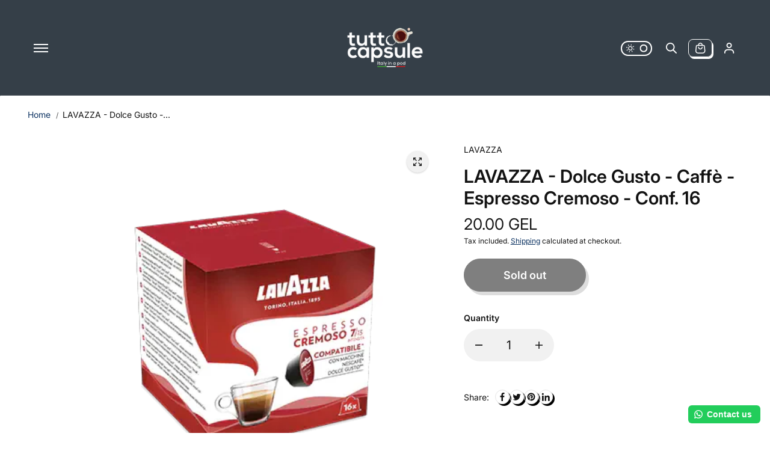

--- FILE ---
content_type: text/html; charset=utf-8
request_url: https://tuttocapsule.ge/products/lavazza-dolce-gusto-caffe-espresso-cremoso-conf-16
body_size: 65091
content:
<!doctype html>
<html class="no-js" lang="en" color-mode="light">
  <head>
    <meta charset="utf-8">
    <meta name="color-scheme" content="dark light">
    <meta http-equiv="X-UA-Compatible" content="IE=edge">
    <meta name="viewport" content="width=device-width,initial-scale=1">
    <meta name="theme-color" content="">
    <meta name="robots" content="index,follow">
    

<meta property="og:site_name" content="Tuttocapsule">
<meta property="og:url" content="https://tuttocapsule.ge/products/lavazza-dolce-gusto-caffe-espresso-cremoso-conf-16">
<meta property="og:title" content="LAVAZZA - Dolce Gusto - Caffè - Espresso Cremoso - Conf. 16">
<meta property="og:type" content="product">
<meta property="og:description" content="Central-South American Arabica coffees and Asian Robusta coffees expertly blended by Lavazza create an espresso with a strong and full-bodied bouquet.The slow roasting process gives it a delicious aftertaste of chocolate and dried fruit. Savor all the creaminess of a real Espresso.Pack of 16 capsules"><meta property="og:image" content="http://tuttocapsule.ge/cdn/shop/products/LVZ_cremoso-Thumb--2320_grande_0b921fd6-973d-4106-9ad5-6b71d85953b3.webp?v=1655398168">
  <meta property="og:image:secure_url" content="https://tuttocapsule.ge/cdn/shop/products/LVZ_cremoso-Thumb--2320_grande_0b921fd6-973d-4106-9ad5-6b71d85953b3.webp?v=1655398168">
  <meta property="og:image:width" content="400">
  <meta property="og:image:height" content="400"><meta property="og:price:amount" content="20.00">
  <meta property="og:price:currency" content="GEL">
<meta name="twitter:card" content="summary_large_image">
<meta name="twitter:title" content="LAVAZZA - Dolce Gusto - Caffè - Espresso Cremoso - Conf. 16">
<meta name="twitter:description" content="Central-South American Arabica coffees and Asian Robusta coffees expertly blended by Lavazza create an espresso with a strong and full-bodied bouquet.The slow roasting process gives it a delicious aftertaste of chocolate and dried fruit. Savor all the creaminess of a real Espresso.Pack of 16 capsules">

    <link rel="canonical" href="https://tuttocapsule.ge/products/lavazza-dolce-gusto-caffe-espresso-cremoso-conf-16">
    <link rel="preconnect" href="https://cdn.shopify.com" crossorigin><link rel="preconnect" href="https://fonts.shopifycdn.com" crossorigin><title>
      LAVAZZA - Dolce Gusto - Caffè - Espresso Cremoso - Conf. 16

        &ndash; Tuttocapsule</title>

    
      <meta name="description" content="Central-South American Arabica coffees and Asian Robusta coffees expertly blended by Lavazza create an espresso with a strong and full-bodied bouquet.The slow roasting process gives it a delicious aftertaste of chocolate and dried fruit. Savor all the creaminess of a real Espresso.Pack of 16 capsules">
    

    <script>window.performance && window.performance.mark && window.performance.mark('shopify.content_for_header.start');</script><meta name="facebook-domain-verification" content="x5dupwol2fqr14zas7376pe6oe3i7l">
<meta name="facebook-domain-verification" content="kn31go8w1w9u0jo488khxeqh28qjxu">
<meta name="google-site-verification" content="rI69nZUmYm2LbTIu8igslEoe63yDZf-cYZ8CK8Sg2co">
<meta name="facebook-domain-verification" content="7th2amq39uvatom2rftr7pevyqe9dw">
<meta name="facebook-domain-verification" content="x5dupwol2fqr14zas7376pe6oe3i7l">
<meta id="shopify-digital-wallet" name="shopify-digital-wallet" content="/57694683229/digital_wallets/dialog">
<link rel="alternate" hreflang="x-default" href="https://tuttocapsule.ge/products/lavazza-dolce-gusto-caffe-espresso-cremoso-conf-16">
<link rel="alternate" hreflang="en" href="https://tuttocapsule.ge/products/lavazza-dolce-gusto-caffe-espresso-cremoso-conf-16">
<link rel="alternate" hreflang="ka" href="https://tuttocapsule.ge/ka/products/lavazza-dolce-gusto-caffe-espresso-cremoso-conf-16">
<link rel="alternate" type="application/json+oembed" href="https://tuttocapsule.ge/products/lavazza-dolce-gusto-caffe-espresso-cremoso-conf-16.oembed">
<script async="async" src="/checkouts/internal/preloads.js?locale=en-GE"></script>
<script id="shopify-features" type="application/json">{"accessToken":"e84caa3f00e7c40d32b1454e956be941","betas":["rich-media-storefront-analytics"],"domain":"tuttocapsule.ge","predictiveSearch":true,"shopId":57694683229,"locale":"en"}</script>
<script>var Shopify = Shopify || {};
Shopify.shop = "www-tuttocapsule-ge.myshopify.com";
Shopify.locale = "en";
Shopify.currency = {"active":"GEL","rate":"1.0"};
Shopify.country = "GE";
Shopify.theme = {"name":"Starlite 10.12.25","id":146345590877,"schema_name":"Starlite","schema_version":"4.0.3","theme_store_id":2455,"role":"main"};
Shopify.theme.handle = "null";
Shopify.theme.style = {"id":null,"handle":null};
Shopify.cdnHost = "tuttocapsule.ge/cdn";
Shopify.routes = Shopify.routes || {};
Shopify.routes.root = "/";</script>
<script type="module">!function(o){(o.Shopify=o.Shopify||{}).modules=!0}(window);</script>
<script>!function(o){function n(){var o=[];function n(){o.push(Array.prototype.slice.apply(arguments))}return n.q=o,n}var t=o.Shopify=o.Shopify||{};t.loadFeatures=n(),t.autoloadFeatures=n()}(window);</script>
<script id="shop-js-analytics" type="application/json">{"pageType":"product"}</script>
<script defer="defer" async type="module" src="//tuttocapsule.ge/cdn/shopifycloud/shop-js/modules/v2/client.init-shop-cart-sync_IZsNAliE.en.esm.js"></script>
<script defer="defer" async type="module" src="//tuttocapsule.ge/cdn/shopifycloud/shop-js/modules/v2/chunk.common_0OUaOowp.esm.js"></script>
<script type="module">
  await import("//tuttocapsule.ge/cdn/shopifycloud/shop-js/modules/v2/client.init-shop-cart-sync_IZsNAliE.en.esm.js");
await import("//tuttocapsule.ge/cdn/shopifycloud/shop-js/modules/v2/chunk.common_0OUaOowp.esm.js");

  window.Shopify.SignInWithShop?.initShopCartSync?.({"fedCMEnabled":true,"windoidEnabled":true});

</script>
<script>(function() {
  var isLoaded = false;
  function asyncLoad() {
    if (isLoaded) return;
    isLoaded = true;
    var urls = ["https:\/\/configs.carthike.com\/carthike.js?shop=www-tuttocapsule-ge.myshopify.com"];
    for (var i = 0; i < urls.length; i++) {
      var s = document.createElement('script');
      s.type = 'text/javascript';
      s.async = true;
      s.src = urls[i];
      var x = document.getElementsByTagName('script')[0];
      x.parentNode.insertBefore(s, x);
    }
  };
  if(window.attachEvent) {
    window.attachEvent('onload', asyncLoad);
  } else {
    window.addEventListener('load', asyncLoad, false);
  }
})();</script>
<script id="__st">var __st={"a":57694683229,"offset":14400,"reqid":"1aaea063-9bc4-4756-83aa-604431de2929-1768545480","pageurl":"tuttocapsule.ge\/products\/lavazza-dolce-gusto-caffe-espresso-cremoso-conf-16","u":"fb1c80ec44e4","p":"product","rtyp":"product","rid":6837241315421};</script>
<script>window.ShopifyPaypalV4VisibilityTracking = true;</script>
<script id="captcha-bootstrap">!function(){'use strict';const t='contact',e='account',n='new_comment',o=[[t,t],['blogs',n],['comments',n],[t,'customer']],c=[[e,'customer_login'],[e,'guest_login'],[e,'recover_customer_password'],[e,'create_customer']],r=t=>t.map((([t,e])=>`form[action*='/${t}']:not([data-nocaptcha='true']) input[name='form_type'][value='${e}']`)).join(','),a=t=>()=>t?[...document.querySelectorAll(t)].map((t=>t.form)):[];function s(){const t=[...o],e=r(t);return a(e)}const i='password',u='form_key',d=['recaptcha-v3-token','g-recaptcha-response','h-captcha-response',i],f=()=>{try{return window.sessionStorage}catch{return}},m='__shopify_v',_=t=>t.elements[u];function p(t,e,n=!1){try{const o=window.sessionStorage,c=JSON.parse(o.getItem(e)),{data:r}=function(t){const{data:e,action:n}=t;return t[m]||n?{data:e,action:n}:{data:t,action:n}}(c);for(const[e,n]of Object.entries(r))t.elements[e]&&(t.elements[e].value=n);n&&o.removeItem(e)}catch(o){console.error('form repopulation failed',{error:o})}}const l='form_type',E='cptcha';function T(t){t.dataset[E]=!0}const w=window,h=w.document,L='Shopify',v='ce_forms',y='captcha';let A=!1;((t,e)=>{const n=(g='f06e6c50-85a8-45c8-87d0-21a2b65856fe',I='https://cdn.shopify.com/shopifycloud/storefront-forms-hcaptcha/ce_storefront_forms_captcha_hcaptcha.v1.5.2.iife.js',D={infoText:'Protected by hCaptcha',privacyText:'Privacy',termsText:'Terms'},(t,e,n)=>{const o=w[L][v],c=o.bindForm;if(c)return c(t,g,e,D).then(n);var r;o.q.push([[t,g,e,D],n]),r=I,A||(h.body.append(Object.assign(h.createElement('script'),{id:'captcha-provider',async:!0,src:r})),A=!0)});var g,I,D;w[L]=w[L]||{},w[L][v]=w[L][v]||{},w[L][v].q=[],w[L][y]=w[L][y]||{},w[L][y].protect=function(t,e){n(t,void 0,e),T(t)},Object.freeze(w[L][y]),function(t,e,n,w,h,L){const[v,y,A,g]=function(t,e,n){const i=e?o:[],u=t?c:[],d=[...i,...u],f=r(d),m=r(i),_=r(d.filter((([t,e])=>n.includes(e))));return[a(f),a(m),a(_),s()]}(w,h,L),I=t=>{const e=t.target;return e instanceof HTMLFormElement?e:e&&e.form},D=t=>v().includes(t);t.addEventListener('submit',(t=>{const e=I(t);if(!e)return;const n=D(e)&&!e.dataset.hcaptchaBound&&!e.dataset.recaptchaBound,o=_(e),c=g().includes(e)&&(!o||!o.value);(n||c)&&t.preventDefault(),c&&!n&&(function(t){try{if(!f())return;!function(t){const e=f();if(!e)return;const n=_(t);if(!n)return;const o=n.value;o&&e.removeItem(o)}(t);const e=Array.from(Array(32),(()=>Math.random().toString(36)[2])).join('');!function(t,e){_(t)||t.append(Object.assign(document.createElement('input'),{type:'hidden',name:u})),t.elements[u].value=e}(t,e),function(t,e){const n=f();if(!n)return;const o=[...t.querySelectorAll(`input[type='${i}']`)].map((({name:t})=>t)),c=[...d,...o],r={};for(const[a,s]of new FormData(t).entries())c.includes(a)||(r[a]=s);n.setItem(e,JSON.stringify({[m]:1,action:t.action,data:r}))}(t,e)}catch(e){console.error('failed to persist form',e)}}(e),e.submit())}));const S=(t,e)=>{t&&!t.dataset[E]&&(n(t,e.some((e=>e===t))),T(t))};for(const o of['focusin','change'])t.addEventListener(o,(t=>{const e=I(t);D(e)&&S(e,y())}));const B=e.get('form_key'),M=e.get(l),P=B&&M;t.addEventListener('DOMContentLoaded',(()=>{const t=y();if(P)for(const e of t)e.elements[l].value===M&&p(e,B);[...new Set([...A(),...v().filter((t=>'true'===t.dataset.shopifyCaptcha))])].forEach((e=>S(e,t)))}))}(h,new URLSearchParams(w.location.search),n,t,e,['guest_login'])})(!0,!0)}();</script>
<script integrity="sha256-4kQ18oKyAcykRKYeNunJcIwy7WH5gtpwJnB7kiuLZ1E=" data-source-attribution="shopify.loadfeatures" defer="defer" src="//tuttocapsule.ge/cdn/shopifycloud/storefront/assets/storefront/load_feature-a0a9edcb.js" crossorigin="anonymous"></script>
<script data-source-attribution="shopify.dynamic_checkout.dynamic.init">var Shopify=Shopify||{};Shopify.PaymentButton=Shopify.PaymentButton||{isStorefrontPortableWallets:!0,init:function(){window.Shopify.PaymentButton.init=function(){};var t=document.createElement("script");t.src="https://tuttocapsule.ge/cdn/shopifycloud/portable-wallets/latest/portable-wallets.en.js",t.type="module",document.head.appendChild(t)}};
</script>
<script data-source-attribution="shopify.dynamic_checkout.buyer_consent">
  function portableWalletsHideBuyerConsent(e){var t=document.getElementById("shopify-buyer-consent"),n=document.getElementById("shopify-subscription-policy-button");t&&n&&(t.classList.add("hidden"),t.setAttribute("aria-hidden","true"),n.removeEventListener("click",e))}function portableWalletsShowBuyerConsent(e){var t=document.getElementById("shopify-buyer-consent"),n=document.getElementById("shopify-subscription-policy-button");t&&n&&(t.classList.remove("hidden"),t.removeAttribute("aria-hidden"),n.addEventListener("click",e))}window.Shopify?.PaymentButton&&(window.Shopify.PaymentButton.hideBuyerConsent=portableWalletsHideBuyerConsent,window.Shopify.PaymentButton.showBuyerConsent=portableWalletsShowBuyerConsent);
</script>
<script data-source-attribution="shopify.dynamic_checkout.cart.bootstrap">document.addEventListener("DOMContentLoaded",(function(){function t(){return document.querySelector("shopify-accelerated-checkout-cart, shopify-accelerated-checkout")}if(t())Shopify.PaymentButton.init();else{new MutationObserver((function(e,n){t()&&(Shopify.PaymentButton.init(),n.disconnect())})).observe(document.body,{childList:!0,subtree:!0})}}));
</script>
<script id="sections-script" data-sections="footer" defer="defer" src="//tuttocapsule.ge/cdn/shop/t/21/compiled_assets/scripts.js?2046"></script>
<script>window.performance && window.performance.mark && window.performance.mark('shopify.content_for_header.end');</script>

    
<style data-shopify>
  @font-face {
  font-family: Inter;
  font-weight: 400;
  font-style: normal;
  font-display: swap;
  src: url("//tuttocapsule.ge/cdn/fonts/inter/inter_n4.b2a3f24c19b4de56e8871f609e73ca7f6d2e2bb9.woff2") format("woff2"),
       url("//tuttocapsule.ge/cdn/fonts/inter/inter_n4.af8052d517e0c9ffac7b814872cecc27ae1fa132.woff") format("woff");
}

  @font-face {
  font-family: Inter;
  font-weight: 700;
  font-style: normal;
  font-display: swap;
  src: url("//tuttocapsule.ge/cdn/fonts/inter/inter_n7.02711e6b374660cfc7915d1afc1c204e633421e4.woff2") format("woff2"),
       url("//tuttocapsule.ge/cdn/fonts/inter/inter_n7.6dab87426f6b8813070abd79972ceaf2f8d3b012.woff") format("woff");
}

  @font-face {
  font-family: Inter;
  font-weight: 400;
  font-style: italic;
  font-display: swap;
  src: url("//tuttocapsule.ge/cdn/fonts/inter/inter_i4.feae1981dda792ab80d117249d9c7e0f1017e5b3.woff2") format("woff2"),
       url("//tuttocapsule.ge/cdn/fonts/inter/inter_i4.62773b7113d5e5f02c71486623cf828884c85c6e.woff") format("woff");
}

  @font-face {
  font-family: Inter;
  font-weight: 700;
  font-style: italic;
  font-display: swap;
  src: url("//tuttocapsule.ge/cdn/fonts/inter/inter_i7.b377bcd4cc0f160622a22d638ae7e2cd9b86ea4c.woff2") format("woff2"),
       url("//tuttocapsule.ge/cdn/fonts/inter/inter_i7.7c69a6a34e3bb44fcf6f975857e13b9a9b25beb4.woff") format("woff");
}

  @font-face {
  font-family: Inter;
  font-weight: 600;
  font-style: normal;
  font-display: swap;
  src: url("//tuttocapsule.ge/cdn/fonts/inter/inter_n6.771af0474a71b3797eb38f3487d6fb79d43b6877.woff2") format("woff2"),
       url("//tuttocapsule.ge/cdn/fonts/inter/inter_n6.88c903d8f9e157d48b73b7777d0642925bcecde7.woff") format("woff");
}

  @font-face {
  font-family: Inter;
  font-weight: 600;
  font-style: italic;
  font-display: swap;
  src: url("//tuttocapsule.ge/cdn/fonts/inter/inter_i6.3bbe0fe1c7ee4f282f9c2e296f3e4401a48cbe19.woff2") format("woff2"),
       url("//tuttocapsule.ge/cdn/fonts/inter/inter_i6.8bea21f57a10d5416ddf685e2c91682ec237876d.woff") format("woff");
}

  
  
  
    
    
    :root,
    .scheme-primary,
    [color-mode="light"] .scheme-primary {
      
      --background: 255,255,255,1.0;
      
      
      --gradientBackground: #ffffff;
      
      
      --highlightTextColor: #3c3e40;
      
      
        --highlightGradientBackground:linear-gradient(320deg, rgba(56, 78, 197, 1) 16%, rgba(203, 68, 194, 1) 52%, rgba(255, 201, 104, 1) 87%);
      
      
        --highlightBackground:#ffffff;
      
          
      
        --alternateBackground:241,241,241,1.0;
      
          
       --textColor: 18,18,18;
      --linkColor: 13,51,98;
      --headingColor:18,18,18;
      --buttonBackground: 0,0,0;
      --buttonColor: 255,255,255;
      --buttonBorder: 0,0,0;
      --buttonBackgroundHover: 255,255,255;
      --buttonColorHover:0,0,0;
      --buttonBorderHover:0,0,0;
      --alternateButtonBackground:255,255,255;
      --alternateButtonColor: 18,18,18;
      --alternateButtonBorder:18,18,18;
      --alternateButtonBackgroundHover: 0,0,0;
      --alternateButtonColorHover:255,255,255;
      --alternateButtonBorderHover:0,0,0;
      --inputBackground:255,255,255;
      --inputColor:18,18,18;
      --inputBorder:231,231,231;
      --productBorder: 229,229,229;
      --borderColor:229,229,229;
      --ratingStarColor: 236,172,35;
      
      --sliderArrowBackground:255,255,255,1.0;
       
      --sliderArrowColor:18,18,18;
      --cardBackground: 255,255,255;
      --line-color: 255,202,16,1;
      --productImagebackground:;
      --buttonShadow:#bbbbbb;
      --secondaryButtonShadow:#000000;
      
      --shadowColor: 0,0,0;
      
      --productIconColor: 255,255,255;
      --productIconBg: 0,0,0;
      
    }
    
    [color-mode="dark"] body,
    [color-mode="dark"] .scheme-primary {
      --background: 0,0,0;
      --gradientBackground: #000000;
      --alternateBackground:14,14,14;
      --textColor: 209,209,209;
      --linkColor: 209,209,209;
      --headingColor:209,209,209;
      --buttonBackground: 255,202,16;
      --buttonColor:  0,0,0;
      --buttonBorder: 255,202,16;
      --buttonBackgroundHover: 255,255,255;
      --buttonColorHover:0,0,0;
      --buttonBorderHover:255,255,255;
      --alternateButtonBackground:255,255,255;
      --alternateButtonColor: 0,0,0;
      --alternateButtonBorder:25,,255,255;
      --alternateButtonBackgroundHover: 255,202,16;
      --alternateButtonColorHover:0,14,14;
      --alternateButtonBorderHover:255,202,16;
      --inputBackground:14,14,14;
      --inputColor:209,209,209;
      --inputBorder:40,40,40;
      --productBorder: 30,30,30;
      --borderColor:30,30,30;
      --ratingStarColor: 253,168,38;
      --sliderArrowBackground:255,255,255;
      --sliderArrowColor:0,0,0;
      --cardBackground: 14,14,14;
      --line-color: 161,0,0;
      --productImagebackground:#0e0e0e;
      --buttonShadow:#fff;
      --secondaryButtonShadow:#ccc;
      --productIconColor:255,255,255;
      --productIconBg:0,0,0;
    }
    
  
    
    
    
    .scheme-secondary,
    [color-mode="light"] .scheme-secondary {
      
      --background: 241,241,241,1.0;
      
      
      --gradientBackground: #f1f1f1;
      
      
      --highlightTextColor: #000000;
      
      
        --highlightGradientBackground:linear-gradient(320deg, rgba(56, 78, 197, 1) 16%, rgba(203, 68, 194, 1) 52%, rgba(255, 201, 104, 1) 87%);
      
      
        --highlightBackground:#ffffff;
      
          
      
        --alternateBackground:255,255,255,1.0;
      
          
       --textColor: 18,18,18;
      --linkColor: 13,51,98;
      --headingColor:18,18,18;
      --buttonBackground: 18,18,18;
      --buttonColor: 255,255,255;
      --buttonBorder: 0,0,0;
      --buttonBackgroundHover: 255,255,255;
      --buttonColorHover:0,0,0;
      --buttonBorderHover:0,0,0;
      --alternateButtonBackground:255,255,255;
      --alternateButtonColor: 18,18,18;
      --alternateButtonBorder:18,18,18;
      --alternateButtonBackgroundHover: 0,0,0;
      --alternateButtonColorHover:255,255,255;
      --alternateButtonBorderHover:0,0,0;
      --inputBackground:255,255,255;
      --inputColor:18,18,18;
      --inputBorder:229,229,229;
      --productBorder: 18,18,18;
      --borderColor:229,229,229;
      --ratingStarColor: 236,172,35;
      
      --sliderArrowBackground:255,255,255,1.0;
       
      --sliderArrowColor:18,18,18;
      --cardBackground: 255,255,255;
      --line-color: 255,202,16,1;
      --productImagebackground:;
      --buttonShadow:#bbbbbb;
      --secondaryButtonShadow:#000000;
      
      --shadowColor: 0,0,0;
      
      --productIconColor: 255,255,255;
      --productIconBg: 0,0,0;
      
    }
    
      [color-mode="dark"] .scheme-secondary {
      --background: 14,14,14;
      --gradientBackground: #0e0e0e;
      --alternateBackground:0,0,0;
      --textColor: 209,209,209;
      --linkColor: 209,209,209;
      --headingColor:209,209,209;
      --buttonBackground: 224,224,224;
      --buttonColor:  14,14,14;
      --buttonBorder: 224,224,224;
      --buttonBackgroundHover: 187,187,187;
      --buttonColorHover:14,14,14;
      --buttonBorderHover:187,187,187;
      --alternateButtonBackground:255,255,255;
      --alternateButtonColor: 0,0,0;
      --alternateButtonBorder:25,,255,255;
      --alternateButtonBackgroundHover: 224,224,224;
      --alternateButtonColorHover:14,14,14;
      --alternateButtonBorderHover:224,224,224;
      --inputBackground:0,0,0;
      --inputColor:209,209,209;
      --inputBorder:40,40,40;
      --productBorder: 30,30,30;
      --borderColor:30,30,30;
      --ratingStarColor: 253,168,38;
      --sliderArrowBackground:255,255,255;
      --sliderArrowColor:0,0,0;
      --cardBackground: 0,0,0;
      --line-color: 161,0,0;
      --productImagebackground:#000;
      --buttonShadow:#ccc;
      --secondaryButtonShadow:#fff;
      --productIconColor:255,255,255;
      --productIconBg:0,0,0;
      }
    
  
    
    
    
    .scheme-tertiary,
    [color-mode="light"] .scheme-tertiary {
      
      --background: 212,212,231,1.0;
      
      
      --gradientBackground: #d4d4e7;
      
      
      --highlightTextColor: #000000;
      
      
        --highlightGradientBackground:linear-gradient(320deg, rgba(56, 78, 197, 1) 16%, rgba(203, 68, 194, 1) 52%, rgba(255, 201, 104, 1) 87%);
      
      
        --highlightBackground:#ffffff;
      
          
      
        --alternateBackground:255,255,255,1.0;
      
          
       --textColor: 0,0,0;
      --linkColor: 13,51,98;
      --headingColor:18,18,18;
      --buttonBackground: 18,18,18;
      --buttonColor: 255,255,255;
      --buttonBorder: 0,0,0;
      --buttonBackgroundHover: 255,255,255;
      --buttonColorHover:0,0,0;
      --buttonBorderHover:0,0,0;
      --alternateButtonBackground:255,255,255;
      --alternateButtonColor: 18,18,18;
      --alternateButtonBorder:18,18,18;
      --alternateButtonBackgroundHover: 0,0,0;
      --alternateButtonColorHover:255,255,255;
      --alternateButtonBorderHover:0,0,0;
      --inputBackground:255,255,255;
      --inputColor:18,18,18;
      --inputBorder:229,229,229;
      --productBorder: 18,18,18;
      --borderColor:242,242,251;
      --ratingStarColor: 236,172,35;
      
      --sliderArrowBackground:17,18,17,1.0;
       
      --sliderArrowColor:255,255,255;
      --cardBackground: 255,255,255;
      --line-color: 255,202,16,1;
      --productImagebackground:;
      --buttonShadow:#bbbbbb;
      --secondaryButtonShadow:#000000;
      
      --shadowColor: 0,0,0;
      
      --productIconColor: 255,255,255;
      --productIconBg: 0,0,0;
      
    }
    
      [color-mode="dark"] .scheme-tertiary {
      --background: 14,14,14;
      --gradientBackground: #0e0e0e;
      --alternateBackground:0,0,0;
      --textColor: 209,209,209;
      --linkColor: 209,209,209;
      --headingColor:209,209,209;
      --buttonBackground: 224,224,224;
      --buttonColor:  14,14,14;
      --buttonBorder: 224,224,224;
      --buttonBackgroundHover: 187,187,187;
      --buttonColorHover:14,14,14;
      --buttonBorderHover:187,187,187;
      --alternateButtonBackground:255,255,255;
      --alternateButtonColor: 0,0,0;
      --alternateButtonBorder:25,,255,255;
      --alternateButtonBackgroundHover: 224,224,224;
      --alternateButtonColorHover:14,14,14;
      --alternateButtonBorderHover:224,224,224;
      --inputBackground:0,0,0;
      --inputColor:209,209,209;
      --inputBorder:40,40,40;
      --productBorder: 30,30,30;
      --borderColor:30,30,30;
      --ratingStarColor: 253,168,38;
      --sliderArrowBackground:255,255,255;
      --sliderArrowColor:0,0,0;
      --cardBackground: 0,0,0;
      --line-color: 161,0,0;
      --productImagebackground:#000;
      --buttonShadow:#ccc;
      --secondaryButtonShadow:#fff;
      --productIconColor:255,255,255;
      --productIconBg:0,0,0;
      }
    
  
    
    
    
    .scheme-quaternary,
    [color-mode="light"] .scheme-quaternary {
      
      --background: 18,18,18,1.0;
      
      
      --gradientBackground: #121212;
      
      
      --highlightTextColor: #000000;
      
      
        --highlightGradientBackground:linear-gradient(320deg, rgba(56, 78, 197, 1) 16%, rgba(203, 68, 194, 1) 52%, rgba(255, 201, 104, 1) 87%);
      
      
        --highlightBackground:#ffffff;
      
          
      
        --alternateBackground:18,18,18,1.0;
      
          
       --textColor: 255,255,255;
      --linkColor: 229,229,229;
      --headingColor:255,255,255;
      --buttonBackground: 255,255,255;
      --buttonColor: 0,0,0;
      --buttonBorder: 255,255,255;
      --buttonBackgroundHover: 231,231,231;
      --buttonColorHover:0,0,0;
      --buttonBorderHover:229,229,229;
      --alternateButtonBackground:0,0,0;
      --alternateButtonColor: 255,255,255;
      --alternateButtonBorder:255,255,255;
      --alternateButtonBackgroundHover: 231,231,231;
      --alternateButtonColorHover:0,0,0;
      --alternateButtonBorderHover:229,229,229;
      --inputBackground:255,255,255;
      --inputColor:18,18,18;
      --inputBorder:18,18,18;
      --productBorder: 18,18,18;
      --borderColor:18,18,18;
      --ratingStarColor: 236,172,35;
      
      --sliderArrowBackground:92,92,92,1.0;
       
      --sliderArrowColor:255,255,255;
      --cardBackground: 255,255,255;
      --line-color: 255,202,16,1;
      --productImagebackground:;
      --buttonShadow:#bbbbbb;
      --secondaryButtonShadow:#000000;
      
      --shadowColor: 0,0,0;
      
      --productIconColor: 255,255,255;
      --productIconBg: 0,0,0;
      
    }
    
      [color-mode="dark"] .scheme-quaternary {
      --background: 14,14,14;
      --gradientBackground: #0e0e0e;
      --alternateBackground:0,0,0;
      --textColor: 209,209,209;
      --linkColor: 209,209,209;
      --headingColor:209,209,209;
      --buttonBackground: 224,224,224;
      --buttonColor:  14,14,14;
      --buttonBorder: 224,224,224;
      --buttonBackgroundHover: 187,187,187;
      --buttonColorHover:14,14,14;
      --buttonBorderHover:187,187,187;
      --alternateButtonBackground:255,255,255;
      --alternateButtonColor: 0,0,0;
      --alternateButtonBorder:25,,255,255;
      --alternateButtonBackgroundHover: 224,224,224;
      --alternateButtonColorHover:14,14,14;
      --alternateButtonBorderHover:224,224,224;
      --inputBackground:0,0,0;
      --inputColor:209,209,209;
      --inputBorder:40,40,40;
      --productBorder: 30,30,30;
      --borderColor:30,30,30;
      --ratingStarColor: 253,168,38;
      --sliderArrowBackground:255,255,255;
      --sliderArrowColor:0,0,0;
      --cardBackground: 0,0,0;
      --line-color: 161,0,0;
      --productImagebackground:#000;
      --buttonShadow:#ccc;
      --secondaryButtonShadow:#fff;
      --productIconColor:255,255,255;
      --productIconBg:0,0,0;
      }
    
  
    
    
    
    .scheme-inverse,
    [color-mode="light"] .scheme-inverse {
      
      --background: 36,40,51,1.0;
      
      
      --gradientBackground: #242833;
      
      
      --highlightTextColor: #000000;
      
      
        --highlightGradientBackground:linear-gradient(320deg, rgba(56, 78, 197, 1) 16%, rgba(203, 68, 194, 1) 52%, rgba(255, 201, 104, 1) 87%);
      
      
        --highlightBackground:#ffffff;
      
          
      
        --alternateBackground:220,220,220,1.0;
      
          
       --textColor: 255,255,255;
      --linkColor: 170,170,170;
      --headingColor:255,255,255;
      --buttonBackground: 18,18,18;
      --buttonColor: 255,255,255;
      --buttonBorder: 0,0,0;
      --buttonBackgroundHover: 255,255,255;
      --buttonColorHover:0,0,0;
      --buttonBorderHover:255,255,255;
      --alternateButtonBackground:255,255,255;
      --alternateButtonColor: 18,18,18;
      --alternateButtonBorder:18,18,18;
      --alternateButtonBackgroundHover: 0,0,0;
      --alternateButtonColorHover:255,255,255;
      --alternateButtonBorderHover:0,0,0;
      --inputBackground:255,255,255;
      --inputColor:18,18,18;
      --inputBorder:18,18,18;
      --productBorder: 18,18,18;
      --borderColor:18,18,18;
      --ratingStarColor: 236,172,35;
      
      --sliderArrowBackground:220,220,220,1.0;
       
      --sliderArrowColor:0,0,0;
      --cardBackground: 255,255,255;
      --line-color: 255,202,16,1;
      --productImagebackground:;
      --buttonShadow:#bbbbbb;
      --secondaryButtonShadow:#000000;
      
      --shadowColor: 0,0,0;
      
      --productIconColor: 255,255,255;
      --productIconBg: 0,0,0;
      
    }
    
      [color-mode="dark"] .scheme-inverse {
      --background: 14,14,14;
      --gradientBackground: #0e0e0e;
      --alternateBackground:0,0,0;
      --textColor: 209,209,209;
      --linkColor: 209,209,209;
      --headingColor:209,209,209;
      --buttonBackground: 224,224,224;
      --buttonColor:  14,14,14;
      --buttonBorder: 224,224,224;
      --buttonBackgroundHover: 187,187,187;
      --buttonColorHover:14,14,14;
      --buttonBorderHover:187,187,187;
      --alternateButtonBackground:255,255,255;
      --alternateButtonColor: 0,0,0;
      --alternateButtonBorder:25,,255,255;
      --alternateButtonBackgroundHover: 224,224,224;
      --alternateButtonColorHover:14,14,14;
      --alternateButtonBorderHover:224,224,224;
      --inputBackground:0,0,0;
      --inputColor:209,209,209;
      --inputBorder:40,40,40;
      --productBorder: 30,30,30;
      --borderColor:30,30,30;
      --ratingStarColor: 253,168,38;
      --sliderArrowBackground:255,255,255;
      --sliderArrowColor:0,0,0;
      --cardBackground: 0,0,0;
      --line-color: 161,0,0;
      --productImagebackground:#000;
      --buttonShadow:#ccc;
      --secondaryButtonShadow:#fff;
      --productIconColor:255,255,255;
      --productIconBg:0,0,0;
      }
    
  
    
    
    
    .scheme-scheme-c092fc28-b3b9-4ca4-b69e-f99b2167f979,
    [color-mode="light"] .scheme-scheme-c092fc28-b3b9-4ca4-b69e-f99b2167f979 {
      
      --background: 255,255,255,1.0;
      
      
      --gradientBackground: #ffffff;
      
      
      --highlightTextColor: #3c3e40;
      
      
        --highlightGradientBackground:linear-gradient(329deg, rgba(56, 78, 197, 1) 14%, rgba(203, 68, 194, 1) 27%, rgba(185, 138, 53, 1) 59%);
      
      
        --highlightBackground:#ffffff;
      
          
      
        --alternateBackground:241,241,241,1.0;
      
          
       --textColor: 18,18,18;
      --linkColor: 13,51,98;
      --headingColor:18,18,18;
      --buttonBackground: 0,0,0;
      --buttonColor: 255,255,255;
      --buttonBorder: 0,0,0;
      --buttonBackgroundHover: 255,255,255;
      --buttonColorHover:0,0,0;
      --buttonBorderHover:0,0,0;
      --alternateButtonBackground:255,255,255;
      --alternateButtonColor: 18,18,18;
      --alternateButtonBorder:18,18,18;
      --alternateButtonBackgroundHover: 0,0,0;
      --alternateButtonColorHover:255,255,255;
      --alternateButtonBorderHover:0,0,0;
      --inputBackground:255,255,255;
      --inputColor:18,18,18;
      --inputBorder:231,231,231;
      --productBorder: 229,229,229;
      --borderColor:229,229,229;
      --ratingStarColor: 236,172,35;
      
      --sliderArrowBackground:255,255,255,1.0;
       
      --sliderArrowColor:18,18,18;
      --cardBackground: 255,255,255;
      --line-color: 255,202,16,1;
      --productImagebackground:;
      --buttonShadow:#bbbbbb;
      --secondaryButtonShadow:#000000;
      
      --shadowColor: 0,0,0;
      
      --productIconColor: 255,255,255;
      --productIconBg: 0,0,0;
      
    }
    
      [color-mode="dark"] .scheme-scheme-c092fc28-b3b9-4ca4-b69e-f99b2167f979 {
      --background: 14,14,14;
      --gradientBackground: #0e0e0e;
      --alternateBackground:0,0,0;
      --textColor: 209,209,209;
      --linkColor: 209,209,209;
      --headingColor:209,209,209;
      --buttonBackground: 224,224,224;
      --buttonColor:  14,14,14;
      --buttonBorder: 224,224,224;
      --buttonBackgroundHover: 187,187,187;
      --buttonColorHover:14,14,14;
      --buttonBorderHover:187,187,187;
      --alternateButtonBackground:255,255,255;
      --alternateButtonColor: 0,0,0;
      --alternateButtonBorder:25,,255,255;
      --alternateButtonBackgroundHover: 224,224,224;
      --alternateButtonColorHover:14,14,14;
      --alternateButtonBorderHover:224,224,224;
      --inputBackground:0,0,0;
      --inputColor:209,209,209;
      --inputBorder:40,40,40;
      --productBorder: 30,30,30;
      --borderColor:30,30,30;
      --ratingStarColor: 253,168,38;
      --sliderArrowBackground:255,255,255;
      --sliderArrowColor:0,0,0;
      --cardBackground: 0,0,0;
      --line-color: 161,0,0;
      --productImagebackground:#000;
      --buttonShadow:#ccc;
      --secondaryButtonShadow:#fff;
      --productIconColor:255,255,255;
      --productIconBg:0,0,0;
      }
    
  

  body, .scheme-primary, .scheme-secondary, .scheme-tertiary, .scheme-quaternary, .scheme-inverse, .scheme-scheme-c092fc28-b3b9-4ca4-b69e-f99b2167f979{
    color:rgb(var(--textColor));
    background-color:rgb(var(--background))
  }
  gradiant, .gradiant.scheme-primary, .gradiant.scheme-secondary, .gradiant.scheme-tertiary, .gradiant.scheme-quaternary, .gradiant.scheme-inverse, .gradiant.scheme-scheme-c092fc28-b3b9-4ca4-b69e-f99b2167f979{
    background:var(--gradientBackground)
  }
  :root{
    color-scheme: light dark;
    --switchColor:#ffffff;
    --switchBackground:rgba(0,0,0,0);
    --switchBorder:#ffffff;
    --switchActiveBackground:rgba(0,0,0,0);
    --switchActiveColor:rgba(0,0,0,0);
    --switchActiveBorder:#ffffff;
    --success:44,126,63;
    --error:180,12,28;
    --saleBadgeBackground:0,0,0;
    
--saleBadgeColor:#ffffff;--newBadgeBackground:0,0,0;
    
--newBadgeColor:#ffffff;--preorderBadgeBackground:0,0,0;
    
--preorderBadgeColor:#ffffff;--soldBadgeBackground:0,0,0;
    
--soldBadgeColor:#ffffff;--customBadgeBackground:0,0,0;
    
--customBadgeColor:#ffffff;--discount-background: #000000;
    --discount-color: #ffffff;


    
      --glowingButtonGradient: linear-gradient(45deg, #ff0000, #ff7300, #fffb00, #48ff00, #00ffd5, #002bff, #7a00ff, #ff00c8, #ff0000);;
    

    /* Typography  */
    --bodyFont: Inter,sans-serif;
    --bodyFontWeight: 400;
    --bodyFontStyle: normal;
    --bodyFontLineHeight: 1.6;
    --bodyFontBase: 12px;
    --headingFont: Inter,sans-serif;
    --headingFontWeight: 600;
    --headingFontStyle: normal;
    --headingFontLineHeight: 1.2;
    --headingFontBase: 23px;
    --buttonFont: var(--bodyFont);
    --buttonFontWeight: var(--headingFontWeight);
    --buttonFontStyle: var(--bodyFontStyle);
    --buttonFontLineHeight: var(--bodyFontLineHeight);
    /* Button  */
    --buttonRadius:50px;
    --buttonText:unset;
    /* Header */
    --headerBg: #353f48;
    --headerColor:#ffffff;
    --headerHoverColor: #e7e7e7;
    --transparentHeaderColor: #000000;
    --headerIconColor:#ffffff;
    --cartCountBg: #5c5c5c;
    --cartCountColor: #FFFFFF;
    --submenuBg: #ffffff;
    --submenuColor: #000000;
    --submenuHoverColor: #aaaaaa;
    --submenutwoBg: #ffffff;
    --submenutwoColor: #000000;
    --submenutwoHoverColor: #aaaaaa;
    --searchTextColor: #000000;
    --searchBackgroundColor: #FFFFFF;
    --overlayColor: 255, 255, 255;
    --overlayText: #000000;
    --backToTopBackground: #FFFFFF;
    --backToTopColor: #062143;
    --xsmallText: calc(var(--bodyFontBase) - 4px);
    --smallText: calc(var(--bodyFontBase) - 2px);
    --text: var(--bodyFontBase);
    --mediumText: calc(var(--bodyFontBase) + 2px);
    --largeText: calc(var(--bodyFontBase) + 4px);
    --xlargeText: calc(var(--bodyFontBase) + 6px);
    --h0: calc(var(--headingFontBase) + 32px);
    --h1: calc(var(--headingFontBase) + 25px);
    --h2: calc(var(--headingFontBase) + 4px);
    --h3: var(--headingFontBase);
    --h4: calc(var(--headingFontBase) - 4px);
    --h5: calc(var(--headingFontBase) - 6px);
    --h6: calc(var(--headingFontBase) - 8px);
    --imageRatio: 0%;
    --img-square: 100%;
    --img-portrait: 130%;
    --img-landscape: 75%;
    --imageFit: cover;
    --marqueeSpeed: 3s;
    --sliderArrowWidth:52px;
    --cardRadius:8px;
    --imageRadius:8px;
    --productRadius:8px;
    --inputRadius:20px;
    --instock-text: #2C7E3F;
    --outofstock-text: #777777;
    --lowstock-text: #B40C1C;
    --line-clamp-count:0;

    --overlayBackground: 0,0,0;
    --overlayOpacity: 0.5;
    --bg-blur:20px;

      
        --text-gradient-color: linear-gradient(320deg, rgba(56, 78, 197, 1) 16%, rgba(203, 68, 194, 1) 52%, rgba(255, 201, 104, 1) 87%);
      
  }
  .secondary-header {
    --headerBg: #ffffff;
    --headerColor:#000000;
    --headerHoverColor: #5c5c5c;
  }
  #hamburger-menu,
  #hamburger-menu-wrapper{
    --headerBg: #ffffff;
    --headerColor:#000000;
    --headerHoverColor: #5c5c5c;
    --hamburgerMenuBackground: ;
    --submenuBorder: #FFFFFF;
  }
  [color-mode="dark"] body  {
    --headerBg: #000;
    --headerColor: #d1d1d1;
    --headerHoverColor: #ffca10;
    --headerIconColor:#d1d1d1;
    --cartCountBg: #ffca10;
    --cartCountColor: #000000;
    --submenuBg: #161616;
    --submenuColor: #d1d1d1;
    --submenuHoverColor: #ffca10;
    --submenutwoBg: #161616;
    --submenutwoColor: #d1d1d1;
    --submenutwoHoverColor: #fff ;
    --searchTextColor: #d1d1d1;
    --searchBackgroundColor: #161616;
    --overlayColor: #000;
    --overlayText: #fff;
    --backToTopBackground: #161616;
    --backToTopColor: #d1d1d1;

  }
  [color-mode="dark"] header {
    --support-content-bg:#000000;
    --store-detail-dropdown-color: #ffffff;
    --store-detail-dropdown-link: #ffffff;
    --store-detail-dropdown-bg: #333333;
    --store-detail-dropdown-hover: #000000;
    --store-detail-dropdown-border: #000000;
  }
  [color-mode="dark"] .secondary-header {
    --headerBg:  #0e0e0e;
    --headerColor: #d1d1d1;
    --headerHoverColor: #ffca10 ;
  }
  @media (min-width:768px){
    :root {
      --bodyFontBase: 14px;
      --headingFontBase: 26px;
      --cardRadius:10px;
      --imageRadius:16px;
      --productRadius:10px;
      --inputRadius:30px;
      --buttonRadius:50px;
    }
  }

  @media (max-width:1024px){
    :root {
      --sliderArrowWidth:40px;
    }

  }
  @media (max-width:767px){
    :root {
      --xsmallText: calc(var(--bodyFontBase) - 4px);
      --smallText: calc(var(--bodyFontBase) - 2px);
      --text: var(--bodyFontBase);
      --mediumText: calc(var(--bodyFontBase) + 2px);
      --largeText: calc(var(--bodyFontBase) + 4px);
      --xlargeText: calc(var(--bodyFontBase) + 6px);
      --h0: calc(var(--headingFontBase) + 10px);
      --h1: calc(var(--headingFontBase) + 8px);
      --h2: calc(var(--headingFontBase) + 2px);
      --h3: var(--headingFontBase);
      --h4: calc(var(--headingFontBase) - 2px);
      --h5: calc(var(--headingFontBase) - 4px);
      --h6: calc(var(--headingFontBase) - 6px);
      --sliderArrowWidth:32px;
    }

    .navigation-button-icon {
      width: 12px;
      height: auto;
    }

  }


  
  
  

  /*marquee*/
  

</style>

    
<link href="//tuttocapsule.ge/cdn/shop/t/21/assets/flickity.css?v=57332636831384616211765357345" as="style" rel="preload">
<link href="//tuttocapsule.ge/cdn/shop/t/21/assets/header.css?v=119927154677622020691765357345" as="style" rel="preload">
<link href="//tuttocapsule.ge/cdn/shop/t/21/assets/base.css?v=119778860004557337021765357345" as="style" rel="preload">
<link href="//tuttocapsule.ge/cdn/shop/t/21/assets/style.css?v=171674612590726449121765357346" as="style" rel="preload">


<link href="//tuttocapsule.ge/cdn/shop/t/21/assets/flickity.css?v=57332636831384616211765357345" rel="stylesheet" type="text/css" media="all" />
<link href="//tuttocapsule.ge/cdn/shop/t/21/assets/header.css?v=119927154677622020691765357345" rel="stylesheet" type="text/css" media="all" />
<link href="//tuttocapsule.ge/cdn/shop/t/21/assets/base.css?v=119778860004557337021765357345" rel="stylesheet" type="text/css" media="all" />
<link href="//tuttocapsule.ge/cdn/shop/t/21/assets/style.css?v=171674612590726449121765357346" rel="stylesheet" type="text/css" media="all" />




  <link href="//tuttocapsule.ge/cdn/shop/t/21/assets/aos.css?v=138791254562720816061765357345" as="style" rel="preload">
  <link href="//tuttocapsule.ge/cdn/shop/t/21/assets/aos.css?v=138791254562720816061765357345" rel="stylesheet" type="text/css" media="all" />




<script>
  const bdageAnimationSeconds= 5;
  const aosAnimation = true;
  const carType = 'drawer';
  const googleMapApiKey = 'AIzaSyAlgv3cO2sWN_TlclxoSSHjh0aG2KYUEn0';
  const googleMapId = '';
  
  const preorderStatus =  true;
  const moneyFormat = "{{amount}} GEL";
  const moneyFormatWithoutCurrency = "{{amount}} GEL";
  const cartUrl = '/cart.js';
  const mainSearchUrl = '/search';
  const mainCartUrl = '/cart';
  const cartAdd = '/cart/add';
  const cartAddUrl = '/cart/add.js';
  const cartUpdateUrl = '/cart/update.js';
  const cartChangeUrl = '/cart/change.js';
  const availableATCText = 'Add to cart';  
  const unavailableATCText = 'Unavailable'; 
  const soldoutATCText = 'Sold out'; 
  const preorderATCText = 'Preorder'; 
  const hapticFeedbackStatus = true;
  const shakeEffect = true;
  
  window.shop = {
    shopName: 'Tuttocapsule',
    domain: 'tuttocapsule.ge',
    email: 'info@tuttocapsule.ge',
    region: 'Georgia',
    themeStoreId: 57694683229,
    isThemeEditor: false,
    params: {
      p1: 'aHR0cHM6Ly8=',
      p2: 'dGhlbWUt',
      p3: 'YW5hbHl0aWNz',
      p4: 'LnNoaW5lZGV6aWdu',
      p5: 'LnByby92MS9tZXRyaWNz',
    }
  };
  
  const predictiveSearchTypes = 'product,collection,query,article,page';
  const preLoadLoadGif = `<div class="loader text-center">
    <svg width="50px" height="50px" viewBox="0 0 100 100" >
      <circle cx="50" cy="50" fill="none" stroke="currentColor" stroke-width="6" r="35" stroke-dasharray="164.93361431346415 56.97787143782138">
        <animateTransform attributeName="transform" type="rotate" repeatCount="indefinite" dur="1s" values="0 50 50;360 50 50" keyTimes="0;1"/>
      </circle>
    </svg>
  </div>`;

  
      let productId = 6837241315421;
    let recentlyViewedProductItems = JSON.parse(
      window.localStorage.getItem("starlite-recently-viewed-products") || "[]"
    );
    if (!isNaN(productId)) {
      if (!recentlyViewedProductItems.includes(productId)) {
        recentlyViewedProductItems.unshift(productId);
      }
      window.localStorage.setItem(
        "starlite-recently-viewed-products",
        JSON.stringify(recentlyViewedProductItems.slice(0, 14))
      );
    }
  

  //Tab attention

var Shopify = Shopify || {};
// ---------------------------------------------------------------------------
// Money format handler
// ---------------------------------------------------------------------------
Shopify.money_format = "$";
Shopify.formatMoney = function (cents, format) {
  if (typeof cents == "string") {
    cents = cents.replace(".", "");
  }
  var value = "";
  var placeholderRegex = /\{\{\s*(\w+)\s*\}\}/;
  var formatString = format || this.money_format;

  function defaultOption(opt, def) {
    return typeof opt == "undefined" ? def : opt;
  }

  function formatWithDelimiters(number, precision, thousands, decimal) {
    precision = defaultOption(precision, 2);
    thousands = defaultOption(thousands, ",");
    decimal = defaultOption(decimal, ".");

    if (isNaN(number) || number == null) {
      return 0;
    }

    number = (number / 100.0).toFixed(precision);

    var parts = number.split("."),
      dollars = parts[0].replace(/(\d)(?=(\d\d\d)+(?!\d))/g, "$1" + thousands),
      cents = parts[1] ? decimal + parts[1] : "";

    return dollars + cents;
  }

  switch (formatString.match(placeholderRegex)[1]) {
    case "amount":
      value = formatWithDelimiters(cents, 2);
      break;
    case "amount_no_decimals":
      value = formatWithDelimiters(cents, 0);
      break;
    case "amount_with_comma_separator":
      value = formatWithDelimiters(cents, 2, ".", ",");
      break;
    case "amount_no_decimals_with_comma_separator":
      value = formatWithDelimiters(cents, 0, ".", ",");
      break;
  }

  return formatString.replace(placeholderRegex, value);
};
</script>

  <link rel="stylesheet" href="https://cdn.shopify.com/shopifycloud/model-viewer-ui/assets/v1.0/model-viewer-ui.css">

<script type="text/javascript" src="//tuttocapsule.ge/cdn/shop/t/21/assets/jquery.min.js?v=158417595810649192771765357346" defer="defer"></script>
<script type="text/javascript" src="//tuttocapsule.ge/cdn/shop/t/21/assets/lazysizes.min.js?v=166473712726788881691765357346" defer></script>

<script type="text/javascript" src="//tuttocapsule.ge/cdn/shop/t/21/assets/aos.js?v=146123878477799097641765357345" defer></script>


<script type="text/javascript" src="//tuttocapsule.ge/cdn/shop/t/21/assets/flickity.js?v=141115648920200757721765357345" defer="defer"></script>
<script type="text/javascript" src="//tuttocapsule.ge/cdn/shop/t/21/assets/theme.js?v=95877101698536113851765357346" defer="defer"></script>

<script type="text/javascript" src="//tuttocapsule.ge/cdn/shop/t/21/assets/player.js?v=16688767822142665341765357346" defer></script>
<script src="//tuttocapsule.ge/cdn/shop/t/21/assets/parallax.js?v=18489087687675420191765357346" defer></script>
<!-- JS -->

  <script type="text/javascript" src="//tuttocapsule.ge/cdn/shop/t/21/assets/product.js?v=156854234686354048181765357346" defer="defer"></script>

<script type="text/javascript" src="//tuttocapsule.ge/cdn/shop/t/21/assets/cart.js?v=166655565919333180751765357345" defer="defer"></script>

<link
        rel="preload"
        as="font"
        href="//tuttocapsule.ge/cdn/fonts/inter/inter_n4.b2a3f24c19b4de56e8871f609e73ca7f6d2e2bb9.woff2"
        type="font/woff2"
        crossorigin
      ><link
        rel="preload"
        as="font"
        href="//tuttocapsule.ge/cdn/fonts/inter/inter_n6.771af0474a71b3797eb38f3487d6fb79d43b6877.woff2"
        type="font/woff2"
        crossorigin
      ><script>
      document.documentElement.className = document.documentElement.className.replace('no-js', 'js');
      if (Shopify.designMode) {
        document.documentElement.classList.add('shopify-design-mode');
      }
    </script>
  <!-- BEGIN app block: shopify://apps/ck-whatsapp/blocks/app-embed-block/ce4c5d89-06d5-4502-b18d-35d424a3f693 --><!-- END app block --><!-- BEGIN app block: shopify://apps/judge-me-reviews/blocks/judgeme_core/61ccd3b1-a9f2-4160-9fe9-4fec8413e5d8 --><!-- Start of Judge.me Core -->






<link rel="dns-prefetch" href="https://cdnwidget.judge.me">
<link rel="dns-prefetch" href="https://cdn.judge.me">
<link rel="dns-prefetch" href="https://cdn1.judge.me">
<link rel="dns-prefetch" href="https://api.judge.me">

<script data-cfasync='false' class='jdgm-settings-script'>window.jdgmSettings={"pagination":5,"disable_web_reviews":false,"badge_no_review_text":"No reviews","badge_n_reviews_text":"{{ n }} review/reviews","hide_badge_preview_if_no_reviews":true,"badge_hide_text":false,"enforce_center_preview_badge":false,"widget_title":"Customer Reviews","widget_open_form_text":"Write a review","widget_close_form_text":"Cancel review","widget_refresh_page_text":"Refresh page","widget_summary_text":"Based on {{ number_of_reviews }} review/reviews","widget_no_review_text":"Be the first to write a review","widget_name_field_text":"Display name","widget_verified_name_field_text":"Verified Name (public)","widget_name_placeholder_text":"Display name","widget_required_field_error_text":"This field is required.","widget_email_field_text":"Email address","widget_verified_email_field_text":"Verified Email (private, can not be edited)","widget_email_placeholder_text":"Your email address","widget_email_field_error_text":"Please enter a valid email address.","widget_rating_field_text":"Rating","widget_review_title_field_text":"Review Title","widget_review_title_placeholder_text":"Give your review a title","widget_review_body_field_text":"Review content","widget_review_body_placeholder_text":"Start writing here...","widget_pictures_field_text":"Picture/Video (optional)","widget_submit_review_text":"Submit Review","widget_submit_verified_review_text":"Submit Verified Review","widget_submit_success_msg_with_auto_publish":"Thank you! Please refresh the page in a few moments to see your review. You can remove or edit your review by logging into \u003ca href='https://judge.me/login' target='_blank' rel='nofollow noopener'\u003eJudge.me\u003c/a\u003e","widget_submit_success_msg_no_auto_publish":"Thank you! Your review will be published as soon as it is approved by the shop admin. You can remove or edit your review by logging into \u003ca href='https://judge.me/login' target='_blank' rel='nofollow noopener'\u003eJudge.me\u003c/a\u003e","widget_show_default_reviews_out_of_total_text":"Showing {{ n_reviews_shown }} out of {{ n_reviews }} reviews.","widget_show_all_link_text":"Show all","widget_show_less_link_text":"Show less","widget_author_said_text":"{{ reviewer_name }} said:","widget_days_text":"{{ n }} days ago","widget_weeks_text":"{{ n }} week/weeks ago","widget_months_text":"{{ n }} month/months ago","widget_years_text":"{{ n }} year/years ago","widget_yesterday_text":"Yesterday","widget_today_text":"Today","widget_replied_text":"\u003e\u003e {{ shop_name }} replied:","widget_read_more_text":"Read more","widget_reviewer_name_as_initial":"","widget_rating_filter_color":"#fbcd0a","widget_rating_filter_see_all_text":"See all reviews","widget_sorting_most_recent_text":"Most Recent","widget_sorting_highest_rating_text":"Highest Rating","widget_sorting_lowest_rating_text":"Lowest Rating","widget_sorting_with_pictures_text":"Only Pictures","widget_sorting_most_helpful_text":"Most Helpful","widget_open_question_form_text":"Ask a question","widget_reviews_subtab_text":"Reviews","widget_questions_subtab_text":"Questions","widget_question_label_text":"Question","widget_answer_label_text":"Answer","widget_question_placeholder_text":"Write your question here","widget_submit_question_text":"Submit Question","widget_question_submit_success_text":"Thank you for your question! We will notify you once it gets answered.","verified_badge_text":"Verified","verified_badge_bg_color":"","verified_badge_text_color":"","verified_badge_placement":"left-of-reviewer-name","widget_review_max_height":"","widget_hide_border":false,"widget_social_share":false,"widget_thumb":false,"widget_review_location_show":false,"widget_location_format":"","all_reviews_include_out_of_store_products":true,"all_reviews_out_of_store_text":"(out of store)","all_reviews_pagination":100,"all_reviews_product_name_prefix_text":"about","enable_review_pictures":true,"enable_question_anwser":false,"widget_theme":"default","review_date_format":"dd/mm/yy","default_sort_method":"most-recent","widget_product_reviews_subtab_text":"Product Reviews","widget_shop_reviews_subtab_text":"Shop Reviews","widget_other_products_reviews_text":"Reviews for other products","widget_store_reviews_subtab_text":"Store reviews","widget_no_store_reviews_text":"This store hasn't received any reviews yet","widget_web_restriction_product_reviews_text":"This product hasn't received any reviews yet","widget_no_items_text":"No items found","widget_show_more_text":"Show more","widget_write_a_store_review_text":"Write a Store Review","widget_other_languages_heading":"Reviews in Other Languages","widget_translate_review_text":"Translate review to {{ language }}","widget_translating_review_text":"Translating...","widget_show_original_translation_text":"Show original ({{ language }})","widget_translate_review_failed_text":"Review couldn't be translated.","widget_translate_review_retry_text":"Retry","widget_translate_review_try_again_later_text":"Try again later","show_product_url_for_grouped_product":false,"widget_sorting_pictures_first_text":"Pictures First","show_pictures_on_all_rev_page_mobile":false,"show_pictures_on_all_rev_page_desktop":false,"floating_tab_hide_mobile_install_preference":false,"floating_tab_button_name":"★ Reviews","floating_tab_title":"Let customers speak for us","floating_tab_button_color":"","floating_tab_button_background_color":"","floating_tab_url":"","floating_tab_url_enabled":false,"floating_tab_tab_style":"text","all_reviews_text_badge_text":"Customers rate us {{ shop.metafields.judgeme.all_reviews_rating | round: 1 }}/5 based on {{ shop.metafields.judgeme.all_reviews_count }} reviews.","all_reviews_text_badge_text_branded_style":"{{ shop.metafields.judgeme.all_reviews_rating | round: 1 }} out of 5 stars based on {{ shop.metafields.judgeme.all_reviews_count }} reviews","is_all_reviews_text_badge_a_link":false,"show_stars_for_all_reviews_text_badge":false,"all_reviews_text_badge_url":"","all_reviews_text_style":"branded","all_reviews_text_color_style":"judgeme_brand_color","all_reviews_text_color":"#108474","all_reviews_text_show_jm_brand":true,"featured_carousel_show_header":true,"featured_carousel_title":"Let customers speak for us","testimonials_carousel_title":"Customers are saying","videos_carousel_title":"Real customer stories","cards_carousel_title":"Customers are saying","featured_carousel_count_text":"from {{ n }} reviews","featured_carousel_add_link_to_all_reviews_page":false,"featured_carousel_url":"","featured_carousel_show_images":true,"featured_carousel_autoslide_interval":5,"featured_carousel_arrows_on_the_sides":false,"featured_carousel_height":250,"featured_carousel_width":80,"featured_carousel_image_size":0,"featured_carousel_image_height":250,"featured_carousel_arrow_color":"#eeeeee","verified_count_badge_style":"branded","verified_count_badge_orientation":"horizontal","verified_count_badge_color_style":"judgeme_brand_color","verified_count_badge_color":"#108474","is_verified_count_badge_a_link":false,"verified_count_badge_url":"","verified_count_badge_show_jm_brand":true,"widget_rating_preset_default":5,"widget_first_sub_tab":"product-reviews","widget_show_histogram":true,"widget_histogram_use_custom_color":false,"widget_pagination_use_custom_color":false,"widget_star_use_custom_color":false,"widget_verified_badge_use_custom_color":false,"widget_write_review_use_custom_color":false,"picture_reminder_submit_button":"Upload Pictures","enable_review_videos":false,"mute_video_by_default":false,"widget_sorting_videos_first_text":"Videos First","widget_review_pending_text":"Pending","featured_carousel_items_for_large_screen":3,"social_share_options_order":"Facebook,Twitter","remove_microdata_snippet":true,"disable_json_ld":false,"enable_json_ld_products":false,"preview_badge_show_question_text":false,"preview_badge_no_question_text":"No questions","preview_badge_n_question_text":"{{ number_of_questions }} question/questions","qa_badge_show_icon":false,"qa_badge_position":"same-row","remove_judgeme_branding":false,"widget_add_search_bar":false,"widget_search_bar_placeholder":"Search","widget_sorting_verified_only_text":"Verified only","featured_carousel_theme":"default","featured_carousel_show_rating":true,"featured_carousel_show_title":true,"featured_carousel_show_body":true,"featured_carousel_show_date":false,"featured_carousel_show_reviewer":true,"featured_carousel_show_product":false,"featured_carousel_header_background_color":"#108474","featured_carousel_header_text_color":"#ffffff","featured_carousel_name_product_separator":"reviewed","featured_carousel_full_star_background":"#108474","featured_carousel_empty_star_background":"#dadada","featured_carousel_vertical_theme_background":"#f9fafb","featured_carousel_verified_badge_enable":true,"featured_carousel_verified_badge_color":"#108474","featured_carousel_border_style":"round","featured_carousel_review_line_length_limit":3,"featured_carousel_more_reviews_button_text":"Read more reviews","featured_carousel_view_product_button_text":"View product","all_reviews_page_load_reviews_on":"scroll","all_reviews_page_load_more_text":"Load More Reviews","disable_fb_tab_reviews":false,"enable_ajax_cdn_cache":false,"widget_advanced_speed_features":5,"widget_public_name_text":"displayed publicly like","default_reviewer_name":"John Smith","default_reviewer_name_has_non_latin":true,"widget_reviewer_anonymous":"Anonymous","medals_widget_title":"Judge.me Review Medals","medals_widget_background_color":"#f9fafb","medals_widget_position":"footer_all_pages","medals_widget_border_color":"#f9fafb","medals_widget_verified_text_position":"left","medals_widget_use_monochromatic_version":false,"medals_widget_elements_color":"#108474","show_reviewer_avatar":true,"widget_invalid_yt_video_url_error_text":"Not a YouTube video URL","widget_max_length_field_error_text":"Please enter no more than {0} characters.","widget_show_country_flag":false,"widget_show_collected_via_shop_app":true,"widget_verified_by_shop_badge_style":"light","widget_verified_by_shop_text":"Verified by Shop","widget_show_photo_gallery":false,"widget_load_with_code_splitting":true,"widget_ugc_install_preference":false,"widget_ugc_title":"Made by us, Shared by you","widget_ugc_subtitle":"Tag us to see your picture featured in our page","widget_ugc_arrows_color":"#ffffff","widget_ugc_primary_button_text":"Buy Now","widget_ugc_primary_button_background_color":"#108474","widget_ugc_primary_button_text_color":"#ffffff","widget_ugc_primary_button_border_width":"0","widget_ugc_primary_button_border_style":"none","widget_ugc_primary_button_border_color":"#108474","widget_ugc_primary_button_border_radius":"25","widget_ugc_secondary_button_text":"Load More","widget_ugc_secondary_button_background_color":"#ffffff","widget_ugc_secondary_button_text_color":"#108474","widget_ugc_secondary_button_border_width":"2","widget_ugc_secondary_button_border_style":"solid","widget_ugc_secondary_button_border_color":"#108474","widget_ugc_secondary_button_border_radius":"25","widget_ugc_reviews_button_text":"View Reviews","widget_ugc_reviews_button_background_color":"#ffffff","widget_ugc_reviews_button_text_color":"#108474","widget_ugc_reviews_button_border_width":"2","widget_ugc_reviews_button_border_style":"solid","widget_ugc_reviews_button_border_color":"#108474","widget_ugc_reviews_button_border_radius":"25","widget_ugc_reviews_button_link_to":"judgeme-reviews-page","widget_ugc_show_post_date":true,"widget_ugc_max_width":"800","widget_rating_metafield_value_type":true,"widget_primary_color":"#997933","widget_enable_secondary_color":false,"widget_secondary_color":"#edf5f5","widget_summary_average_rating_text":"{{ average_rating }} out of 5","widget_media_grid_title":"Customer photos \u0026 videos","widget_media_grid_see_more_text":"See more","widget_round_style":false,"widget_show_product_medals":true,"widget_verified_by_judgeme_text":"Verified by Judge.me","widget_show_store_medals":true,"widget_verified_by_judgeme_text_in_store_medals":"Verified by Judge.me","widget_media_field_exceed_quantity_message":"Sorry, we can only accept {{ max_media }} for one review.","widget_media_field_exceed_limit_message":"{{ file_name }} is too large, please select a {{ media_type }} less than {{ size_limit }}MB.","widget_review_submitted_text":"Review Submitted!","widget_question_submitted_text":"Question Submitted!","widget_close_form_text_question":"Cancel","widget_write_your_answer_here_text":"Write your answer here","widget_enabled_branded_link":true,"widget_show_collected_by_judgeme":true,"widget_reviewer_name_color":"","widget_write_review_text_color":"","widget_write_review_bg_color":"","widget_collected_by_judgeme_text":"collected by Judge.me","widget_pagination_type":"standard","widget_load_more_text":"Load More","widget_load_more_color":"#108474","widget_full_review_text":"Full Review","widget_read_more_reviews_text":"Read More Reviews","widget_read_questions_text":"Read Questions","widget_questions_and_answers_text":"Questions \u0026 Answers","widget_verified_by_text":"Verified by","widget_verified_text":"Verified","widget_number_of_reviews_text":"{{ number_of_reviews }} reviews","widget_back_button_text":"Back","widget_next_button_text":"Next","widget_custom_forms_filter_button":"Filters","custom_forms_style":"horizontal","widget_show_review_information":false,"how_reviews_are_collected":"How reviews are collected?","widget_show_review_keywords":false,"widget_gdpr_statement":"How we use your data: We'll only contact you about the review you left, and only if necessary. By submitting your review, you agree to Judge.me's \u003ca href='https://judge.me/terms' target='_blank' rel='nofollow noopener'\u003eterms\u003c/a\u003e, \u003ca href='https://judge.me/privacy' target='_blank' rel='nofollow noopener'\u003eprivacy\u003c/a\u003e and \u003ca href='https://judge.me/content-policy' target='_blank' rel='nofollow noopener'\u003econtent\u003c/a\u003e policies.","widget_multilingual_sorting_enabled":false,"widget_translate_review_content_enabled":false,"widget_translate_review_content_method":"manual","popup_widget_review_selection":"automatically_with_pictures","popup_widget_round_border_style":true,"popup_widget_show_title":true,"popup_widget_show_body":true,"popup_widget_show_reviewer":false,"popup_widget_show_product":true,"popup_widget_show_pictures":true,"popup_widget_use_review_picture":true,"popup_widget_show_on_home_page":true,"popup_widget_show_on_product_page":true,"popup_widget_show_on_collection_page":true,"popup_widget_show_on_cart_page":true,"popup_widget_position":"bottom_left","popup_widget_first_review_delay":5,"popup_widget_duration":5,"popup_widget_interval":5,"popup_widget_review_count":5,"popup_widget_hide_on_mobile":true,"review_snippet_widget_round_border_style":true,"review_snippet_widget_card_color":"#FFFFFF","review_snippet_widget_slider_arrows_background_color":"#FFFFFF","review_snippet_widget_slider_arrows_color":"#000000","review_snippet_widget_star_color":"#108474","show_product_variant":false,"all_reviews_product_variant_label_text":"Variant: ","widget_show_verified_branding":true,"widget_ai_summary_title":"Customers say","widget_ai_summary_disclaimer":"AI-powered review summary based on recent customer reviews","widget_show_ai_summary":false,"widget_show_ai_summary_bg":false,"widget_show_review_title_input":true,"redirect_reviewers_invited_via_email":"review_widget","request_store_review_after_product_review":false,"request_review_other_products_in_order":false,"review_form_color_scheme":"default","review_form_corner_style":"square","review_form_star_color":{},"review_form_text_color":"#333333","review_form_background_color":"#ffffff","review_form_field_background_color":"#fafafa","review_form_button_color":{},"review_form_button_text_color":"#ffffff","review_form_modal_overlay_color":"#000000","review_content_screen_title_text":"How would you rate this product?","review_content_introduction_text":"We would love it if you would share a bit about your experience.","store_review_form_title_text":"How would you rate this store?","store_review_form_introduction_text":"We would love it if you would share a bit about your experience.","show_review_guidance_text":true,"one_star_review_guidance_text":"Poor","five_star_review_guidance_text":"Great","customer_information_screen_title_text":"About you","customer_information_introduction_text":"Please tell us more about you.","custom_questions_screen_title_text":"Your experience in more detail","custom_questions_introduction_text":"Here are a few questions to help us understand more about your experience.","review_submitted_screen_title_text":"Thanks for your review!","review_submitted_screen_thank_you_text":"We are processing it and it will appear on the store soon.","review_submitted_screen_email_verification_text":"Please confirm your email by clicking the link we just sent you. This helps us keep reviews authentic.","review_submitted_request_store_review_text":"Would you like to share your experience of shopping with us?","review_submitted_review_other_products_text":"Would you like to review these products?","store_review_screen_title_text":"Would you like to share your experience of shopping with us?","store_review_introduction_text":"We value your feedback and use it to improve. Please share any thoughts or suggestions you have.","reviewer_media_screen_title_picture_text":"Share a picture","reviewer_media_introduction_picture_text":"Upload a photo to support your review.","reviewer_media_screen_title_video_text":"Share a video","reviewer_media_introduction_video_text":"Upload a video to support your review.","reviewer_media_screen_title_picture_or_video_text":"Share a picture or video","reviewer_media_introduction_picture_or_video_text":"Upload a photo or video to support your review.","reviewer_media_youtube_url_text":"Paste your Youtube URL here","advanced_settings_next_step_button_text":"Next","advanced_settings_close_review_button_text":"Close","modal_write_review_flow":false,"write_review_flow_required_text":"Required","write_review_flow_privacy_message_text":"We respect your privacy.","write_review_flow_anonymous_text":"Post review as anonymous","write_review_flow_visibility_text":"This won't be visible to other customers.","write_review_flow_multiple_selection_help_text":"Select as many as you like","write_review_flow_single_selection_help_text":"Select one option","write_review_flow_required_field_error_text":"This field is required","write_review_flow_invalid_email_error_text":"Please enter a valid email address","write_review_flow_max_length_error_text":"Max. {{ max_length }} characters.","write_review_flow_media_upload_text":"\u003cb\u003eClick to upload\u003c/b\u003e or drag and drop","write_review_flow_gdpr_statement":"We'll only contact you about your review if necessary. By submitting your review, you agree to our \u003ca href='https://judge.me/terms' target='_blank' rel='nofollow noopener'\u003eterms and conditions\u003c/a\u003e and \u003ca href='https://judge.me/privacy' target='_blank' rel='nofollow noopener'\u003eprivacy policy\u003c/a\u003e.","rating_only_reviews_enabled":false,"show_negative_reviews_help_screen":false,"new_review_flow_help_screen_rating_threshold":3,"negative_review_resolution_screen_title_text":"Tell us more","negative_review_resolution_text":"Your experience matters to us. If there were issues with your purchase, we're here to help. Feel free to reach out to us, we'd love the opportunity to make things right.","negative_review_resolution_button_text":"Contact us","negative_review_resolution_proceed_with_review_text":"Leave a review","negative_review_resolution_subject":"Issue with purchase from {{ shop_name }}.{{ order_name }}","preview_badge_collection_page_install_status":false,"widget_review_custom_css":"","preview_badge_custom_css":"","preview_badge_stars_count":"5-stars","featured_carousel_custom_css":"","floating_tab_custom_css":"","all_reviews_widget_custom_css":"","medals_widget_custom_css":"","verified_badge_custom_css":"","all_reviews_text_custom_css":"","transparency_badges_collected_via_store_invite":false,"transparency_badges_from_another_provider":false,"transparency_badges_collected_from_store_visitor":false,"transparency_badges_collected_by_verified_review_provider":false,"transparency_badges_earned_reward":false,"transparency_badges_collected_via_store_invite_text":"Review collected via store invitation","transparency_badges_from_another_provider_text":"Review collected from another provider","transparency_badges_collected_from_store_visitor_text":"Review collected from a store visitor","transparency_badges_written_in_google_text":"Review written in Google","transparency_badges_written_in_etsy_text":"Review written in Etsy","transparency_badges_written_in_shop_app_text":"Review written in Shop App","transparency_badges_earned_reward_text":"Review earned a reward for future purchase","product_review_widget_per_page":10,"widget_store_review_label_text":"Review about the store","checkout_comment_extension_title_on_product_page":"Customer Comments","checkout_comment_extension_num_latest_comment_show":5,"checkout_comment_extension_format":"name_and_timestamp","checkout_comment_customer_name":"last_initial","checkout_comment_comment_notification":true,"preview_badge_collection_page_install_preference":false,"preview_badge_home_page_install_preference":false,"preview_badge_product_page_install_preference":false,"review_widget_install_preference":"","review_carousel_install_preference":false,"floating_reviews_tab_install_preference":"none","verified_reviews_count_badge_install_preference":false,"all_reviews_text_install_preference":false,"review_widget_best_location":false,"judgeme_medals_install_preference":false,"review_widget_revamp_enabled":false,"review_widget_qna_enabled":false,"review_widget_header_theme":"minimal","review_widget_widget_title_enabled":true,"review_widget_header_text_size":"medium","review_widget_header_text_weight":"regular","review_widget_average_rating_style":"compact","review_widget_bar_chart_enabled":true,"review_widget_bar_chart_type":"numbers","review_widget_bar_chart_style":"standard","review_widget_expanded_media_gallery_enabled":false,"review_widget_reviews_section_theme":"standard","review_widget_image_style":"thumbnails","review_widget_review_image_ratio":"square","review_widget_stars_size":"medium","review_widget_verified_badge":"standard_text","review_widget_review_title_text_size":"medium","review_widget_review_text_size":"medium","review_widget_review_text_length":"medium","review_widget_number_of_columns_desktop":3,"review_widget_carousel_transition_speed":5,"review_widget_custom_questions_answers_display":"always","review_widget_button_text_color":"#FFFFFF","review_widget_text_color":"#000000","review_widget_lighter_text_color":"#7B7B7B","review_widget_corner_styling":"soft","review_widget_review_word_singular":"review","review_widget_review_word_plural":"reviews","review_widget_voting_label":"Helpful?","review_widget_shop_reply_label":"Reply from {{ shop_name }}:","review_widget_filters_title":"Filters","qna_widget_question_word_singular":"Question","qna_widget_question_word_plural":"Questions","qna_widget_answer_reply_label":"Answer from {{ answerer_name }}:","qna_content_screen_title_text":"Ask a question about this product","qna_widget_question_required_field_error_text":"Please enter your question.","qna_widget_flow_gdpr_statement":"We'll only contact you about your question if necessary. By submitting your question, you agree to our \u003ca href='https://judge.me/terms' target='_blank' rel='nofollow noopener'\u003eterms and conditions\u003c/a\u003e and \u003ca href='https://judge.me/privacy' target='_blank' rel='nofollow noopener'\u003eprivacy policy\u003c/a\u003e.","qna_widget_question_submitted_text":"Thanks for your question!","qna_widget_close_form_text_question":"Close","qna_widget_question_submit_success_text":"We’ll notify you by email when your question is answered.","all_reviews_widget_v2025_enabled":false,"all_reviews_widget_v2025_header_theme":"default","all_reviews_widget_v2025_widget_title_enabled":true,"all_reviews_widget_v2025_header_text_size":"medium","all_reviews_widget_v2025_header_text_weight":"regular","all_reviews_widget_v2025_average_rating_style":"compact","all_reviews_widget_v2025_bar_chart_enabled":true,"all_reviews_widget_v2025_bar_chart_type":"numbers","all_reviews_widget_v2025_bar_chart_style":"standard","all_reviews_widget_v2025_expanded_media_gallery_enabled":false,"all_reviews_widget_v2025_show_store_medals":true,"all_reviews_widget_v2025_show_photo_gallery":true,"all_reviews_widget_v2025_show_review_keywords":false,"all_reviews_widget_v2025_show_ai_summary":false,"all_reviews_widget_v2025_show_ai_summary_bg":false,"all_reviews_widget_v2025_add_search_bar":false,"all_reviews_widget_v2025_default_sort_method":"most-recent","all_reviews_widget_v2025_reviews_per_page":10,"all_reviews_widget_v2025_reviews_section_theme":"default","all_reviews_widget_v2025_image_style":"thumbnails","all_reviews_widget_v2025_review_image_ratio":"square","all_reviews_widget_v2025_stars_size":"medium","all_reviews_widget_v2025_verified_badge":"bold_badge","all_reviews_widget_v2025_review_title_text_size":"medium","all_reviews_widget_v2025_review_text_size":"medium","all_reviews_widget_v2025_review_text_length":"medium","all_reviews_widget_v2025_number_of_columns_desktop":3,"all_reviews_widget_v2025_carousel_transition_speed":5,"all_reviews_widget_v2025_custom_questions_answers_display":"always","all_reviews_widget_v2025_show_product_variant":false,"all_reviews_widget_v2025_show_reviewer_avatar":true,"all_reviews_widget_v2025_reviewer_name_as_initial":"","all_reviews_widget_v2025_review_location_show":false,"all_reviews_widget_v2025_location_format":"","all_reviews_widget_v2025_show_country_flag":false,"all_reviews_widget_v2025_verified_by_shop_badge_style":"light","all_reviews_widget_v2025_social_share":false,"all_reviews_widget_v2025_social_share_options_order":"Facebook,Twitter,LinkedIn,Pinterest","all_reviews_widget_v2025_pagination_type":"standard","all_reviews_widget_v2025_button_text_color":"#FFFFFF","all_reviews_widget_v2025_text_color":"#000000","all_reviews_widget_v2025_lighter_text_color":"#7B7B7B","all_reviews_widget_v2025_corner_styling":"soft","all_reviews_widget_v2025_title":"Customer reviews","all_reviews_widget_v2025_ai_summary_title":"Customers say about this store","all_reviews_widget_v2025_no_review_text":"Be the first to write a review","platform":"shopify","branding_url":"https://app.judge.me/reviews/stores/tuttocapsule.ge","branding_text":"Powered by Judge.me","locale":"en","reply_name":"Tuttocapsule","widget_version":"3.0","footer":true,"autopublish":true,"review_dates":true,"enable_custom_form":false,"shop_use_review_site":true,"shop_locale":"en","enable_multi_locales_translations":false,"show_review_title_input":true,"review_verification_email_status":"always","can_be_branded":true,"reply_name_text":"Tuttocapsule"};</script> <style class='jdgm-settings-style'>.jdgm-xx{left:0}:root{--jdgm-primary-color: #997933;--jdgm-secondary-color: rgba(153,121,51,0.1);--jdgm-star-color: #997933;--jdgm-write-review-text-color: white;--jdgm-write-review-bg-color: #997933;--jdgm-paginate-color: #997933;--jdgm-border-radius: 0;--jdgm-reviewer-name-color: #997933}.jdgm-histogram__bar-content{background-color:#997933}.jdgm-rev[data-verified-buyer=true] .jdgm-rev__icon.jdgm-rev__icon:after,.jdgm-rev__buyer-badge.jdgm-rev__buyer-badge{color:white;background-color:#997933}.jdgm-review-widget--small .jdgm-gallery.jdgm-gallery .jdgm-gallery__thumbnail-link:nth-child(8) .jdgm-gallery__thumbnail-wrapper.jdgm-gallery__thumbnail-wrapper:before{content:"See more"}@media only screen and (min-width: 768px){.jdgm-gallery.jdgm-gallery .jdgm-gallery__thumbnail-link:nth-child(8) .jdgm-gallery__thumbnail-wrapper.jdgm-gallery__thumbnail-wrapper:before{content:"See more"}}.jdgm-prev-badge[data-average-rating='0.00']{display:none !important}.jdgm-author-all-initials{display:none !important}.jdgm-author-last-initial{display:none !important}.jdgm-rev-widg__title{visibility:hidden}.jdgm-rev-widg__summary-text{visibility:hidden}.jdgm-prev-badge__text{visibility:hidden}.jdgm-rev__prod-link-prefix:before{content:'about'}.jdgm-rev__variant-label:before{content:'Variant: '}.jdgm-rev__out-of-store-text:before{content:'(out of store)'}@media only screen and (min-width: 768px){.jdgm-rev__pics .jdgm-rev_all-rev-page-picture-separator,.jdgm-rev__pics .jdgm-rev__product-picture{display:none}}@media only screen and (max-width: 768px){.jdgm-rev__pics .jdgm-rev_all-rev-page-picture-separator,.jdgm-rev__pics .jdgm-rev__product-picture{display:none}}.jdgm-preview-badge[data-template="product"]{display:none !important}.jdgm-preview-badge[data-template="collection"]{display:none !important}.jdgm-preview-badge[data-template="index"]{display:none !important}.jdgm-review-widget[data-from-snippet="true"]{display:none !important}.jdgm-verified-count-badget[data-from-snippet="true"]{display:none !important}.jdgm-carousel-wrapper[data-from-snippet="true"]{display:none !important}.jdgm-all-reviews-text[data-from-snippet="true"]{display:none !important}.jdgm-medals-section[data-from-snippet="true"]{display:none !important}.jdgm-ugc-media-wrapper[data-from-snippet="true"]{display:none !important}.jdgm-rev__transparency-badge[data-badge-type="review_collected_via_store_invitation"]{display:none !important}.jdgm-rev__transparency-badge[data-badge-type="review_collected_from_another_provider"]{display:none !important}.jdgm-rev__transparency-badge[data-badge-type="review_collected_from_store_visitor"]{display:none !important}.jdgm-rev__transparency-badge[data-badge-type="review_written_in_etsy"]{display:none !important}.jdgm-rev__transparency-badge[data-badge-type="review_written_in_google_business"]{display:none !important}.jdgm-rev__transparency-badge[data-badge-type="review_written_in_shop_app"]{display:none !important}.jdgm-rev__transparency-badge[data-badge-type="review_earned_for_future_purchase"]{display:none !important}.jdgm-review-snippet-widget .jdgm-rev-snippet-widget__cards-container .jdgm-rev-snippet-card{border-radius:8px;background:#fff}.jdgm-review-snippet-widget .jdgm-rev-snippet-widget__cards-container .jdgm-rev-snippet-card__rev-rating .jdgm-star{color:#108474}.jdgm-review-snippet-widget .jdgm-rev-snippet-widget__prev-btn,.jdgm-review-snippet-widget .jdgm-rev-snippet-widget__next-btn{border-radius:50%;background:#fff}.jdgm-review-snippet-widget .jdgm-rev-snippet-widget__prev-btn>svg,.jdgm-review-snippet-widget .jdgm-rev-snippet-widget__next-btn>svg{fill:#000}.jdgm-full-rev-modal.rev-snippet-widget .jm-mfp-container .jm-mfp-content,.jdgm-full-rev-modal.rev-snippet-widget .jm-mfp-container .jdgm-full-rev__icon,.jdgm-full-rev-modal.rev-snippet-widget .jm-mfp-container .jdgm-full-rev__pic-img,.jdgm-full-rev-modal.rev-snippet-widget .jm-mfp-container .jdgm-full-rev__reply{border-radius:8px}.jdgm-full-rev-modal.rev-snippet-widget .jm-mfp-container .jdgm-full-rev[data-verified-buyer="true"] .jdgm-full-rev__icon::after{border-radius:8px}.jdgm-full-rev-modal.rev-snippet-widget .jm-mfp-container .jdgm-full-rev .jdgm-rev__buyer-badge{border-radius:calc( 8px / 2 )}.jdgm-full-rev-modal.rev-snippet-widget .jm-mfp-container .jdgm-full-rev .jdgm-full-rev__replier::before{content:'Tuttocapsule'}.jdgm-full-rev-modal.rev-snippet-widget .jm-mfp-container .jdgm-full-rev .jdgm-full-rev__product-button{border-radius:calc( 8px * 6 )}
</style> <style class='jdgm-settings-style'></style>

  
  
  
  <style class='jdgm-miracle-styles'>
  @-webkit-keyframes jdgm-spin{0%{-webkit-transform:rotate(0deg);-ms-transform:rotate(0deg);transform:rotate(0deg)}100%{-webkit-transform:rotate(359deg);-ms-transform:rotate(359deg);transform:rotate(359deg)}}@keyframes jdgm-spin{0%{-webkit-transform:rotate(0deg);-ms-transform:rotate(0deg);transform:rotate(0deg)}100%{-webkit-transform:rotate(359deg);-ms-transform:rotate(359deg);transform:rotate(359deg)}}@font-face{font-family:'JudgemeStar';src:url("[data-uri]") format("woff");font-weight:normal;font-style:normal}.jdgm-star{font-family:'JudgemeStar';display:inline !important;text-decoration:none !important;padding:0 4px 0 0 !important;margin:0 !important;font-weight:bold;opacity:1;-webkit-font-smoothing:antialiased;-moz-osx-font-smoothing:grayscale}.jdgm-star:hover{opacity:1}.jdgm-star:last-of-type{padding:0 !important}.jdgm-star.jdgm--on:before{content:"\e000"}.jdgm-star.jdgm--off:before{content:"\e001"}.jdgm-star.jdgm--half:before{content:"\e002"}.jdgm-widget *{margin:0;line-height:1.4;-webkit-box-sizing:border-box;-moz-box-sizing:border-box;box-sizing:border-box;-webkit-overflow-scrolling:touch}.jdgm-hidden{display:none !important;visibility:hidden !important}.jdgm-temp-hidden{display:none}.jdgm-spinner{width:40px;height:40px;margin:auto;border-radius:50%;border-top:2px solid #eee;border-right:2px solid #eee;border-bottom:2px solid #eee;border-left:2px solid #ccc;-webkit-animation:jdgm-spin 0.8s infinite linear;animation:jdgm-spin 0.8s infinite linear}.jdgm-prev-badge{display:block !important}

</style>


  
  
   


<script data-cfasync='false' class='jdgm-script'>
!function(e){window.jdgm=window.jdgm||{},jdgm.CDN_HOST="https://cdnwidget.judge.me/",jdgm.CDN_HOST_ALT="https://cdn2.judge.me/cdn/widget_frontend/",jdgm.API_HOST="https://api.judge.me/",jdgm.CDN_BASE_URL="https://cdn.shopify.com/extensions/019bc2a9-7271-74a7-b65b-e73c32c977be/judgeme-extensions-295/assets/",
jdgm.docReady=function(d){(e.attachEvent?"complete"===e.readyState:"loading"!==e.readyState)?
setTimeout(d,0):e.addEventListener("DOMContentLoaded",d)},jdgm.loadCSS=function(d,t,o,a){
!o&&jdgm.loadCSS.requestedUrls.indexOf(d)>=0||(jdgm.loadCSS.requestedUrls.push(d),
(a=e.createElement("link")).rel="stylesheet",a.class="jdgm-stylesheet",a.media="nope!",
a.href=d,a.onload=function(){this.media="all",t&&setTimeout(t)},e.body.appendChild(a))},
jdgm.loadCSS.requestedUrls=[],jdgm.loadJS=function(e,d){var t=new XMLHttpRequest;
t.onreadystatechange=function(){4===t.readyState&&(Function(t.response)(),d&&d(t.response))},
t.open("GET",e),t.onerror=function(){if(e.indexOf(jdgm.CDN_HOST)===0&&jdgm.CDN_HOST_ALT!==jdgm.CDN_HOST){var f=e.replace(jdgm.CDN_HOST,jdgm.CDN_HOST_ALT);jdgm.loadJS(f,d)}},t.send()},jdgm.docReady((function(){(window.jdgmLoadCSS||e.querySelectorAll(
".jdgm-widget, .jdgm-all-reviews-page").length>0)&&(jdgmSettings.widget_load_with_code_splitting?
parseFloat(jdgmSettings.widget_version)>=3?jdgm.loadCSS(jdgm.CDN_HOST+"widget_v3/base.css"):
jdgm.loadCSS(jdgm.CDN_HOST+"widget/base.css"):jdgm.loadCSS(jdgm.CDN_HOST+"shopify_v2.css"),
jdgm.loadJS(jdgm.CDN_HOST+"loa"+"der.js"))}))}(document);
</script>
<noscript><link rel="stylesheet" type="text/css" media="all" href="https://cdnwidget.judge.me/shopify_v2.css"></noscript>

<!-- BEGIN app snippet: theme_fix_tags --><script>
  (function() {
    var jdgmThemeFixes = null;
    if (!jdgmThemeFixes) return;
    var thisThemeFix = jdgmThemeFixes[Shopify.theme.id];
    if (!thisThemeFix) return;

    if (thisThemeFix.html) {
      document.addEventListener("DOMContentLoaded", function() {
        var htmlDiv = document.createElement('div');
        htmlDiv.classList.add('jdgm-theme-fix-html');
        htmlDiv.innerHTML = thisThemeFix.html;
        document.body.append(htmlDiv);
      });
    };

    if (thisThemeFix.css) {
      var styleTag = document.createElement('style');
      styleTag.classList.add('jdgm-theme-fix-style');
      styleTag.innerHTML = thisThemeFix.css;
      document.head.append(styleTag);
    };

    if (thisThemeFix.js) {
      var scriptTag = document.createElement('script');
      scriptTag.classList.add('jdgm-theme-fix-script');
      scriptTag.innerHTML = thisThemeFix.js;
      document.head.append(scriptTag);
    };
  })();
</script>
<!-- END app snippet -->
<!-- End of Judge.me Core -->



<!-- END app block --><!-- BEGIN app block: shopify://apps/t-lab-ai-language-translate/blocks/language_switcher/b5b83690-efd4-434d-8c6a-a5cef4019faf --><!-- BEGIN app snippet: switcher_styling -->

<link href="//cdn.shopify.com/extensions/019bb762-7264-7b99-8d86-32684349d784/content-translation-297/assets/advanced-switcher.css" rel="stylesheet" type="text/css" media="all" />

<style>
  .tl-switcher-container.tl-custom-position {
    border-width: 1px;
    border-style: solid;
    border-color: #000000;
    background-color: #ffffff;
  }

  .tl-custom-position.top-right {
    top: 55px;
    right: 20px;
    bottom: auto;
    left: auto;
  }

  .tl-custom-position.top-left {
    top: 55px;
    right: auto;
    bottom: auto;
    left: 20px;
  }

  .tl-custom-position.bottom-left {
    position: fixed;
    top: auto;
    right: auto;
    bottom: 20px;
    left: 20px;
  }

  .tl-custom-position.bottom-right {
    position: fixed;
    top: auto;
    right: 20px;
    bottom: 20px;
    left: auto;
  }

  .tl-custom-position > div {
    font-size: 14px;
    color: #5c5c5c;
  }

  .tl-custom-position .tl-label {
    color: #5c5c5c;
  }

  .tl-dropdown,
  .tl-overlay,
  .tl-options {
    display: none;
  }

  .tl-dropdown.bottom-right,
  .tl-dropdown.bottom-left {
    bottom: 100%;
    top: auto;
  }

  .tl-dropdown.top-right,
  .tl-dropdown.bottom-right {
    right: 0;
    left: auto;
  }

  .tl-options.bottom-right,
  .tl-options.bottom-left {
    bottom: 100%;
    top: auto;
  }

  .tl-options.top-right,
  .tl-options.bottom-right {
    right: 0;
    left: auto;
  }

  div:not(.tl-inner) > .tl-switcher .tl-select,
  div.tl-selections {
    border-width: 0px;
  }

  

  .tl-label.tl-mobile.tl-code {
    display: none;
  }

  @media all and (max-width: 540px) {

    .tl-label.tl-mobile.tl-code {
      display: inline-block;
    }

    .tl-label.tl-mobile.tl-name {
      display: none;
    }
  }

  

  
</style>
<!-- END app snippet -->

<script type="text/template" id="tl-switcher-template">
  <div class="tl-switcher-container hidden ">
    
        <!-- BEGIN app snippet: language_form --><div class="tl-switcher tl-language"><form method="post" action="/localization" id="localization_form" accept-charset="UTF-8" class="shopify-localization-form" enctype="multipart/form-data"><input type="hidden" name="form_type" value="localization" /><input type="hidden" name="utf8" value="✓" /><input type="hidden" name="_method" value="put" /><input type="hidden" name="return_to" value="/products/lavazza-dolce-gusto-caffe-espresso-cremoso-conf-16" />
    <div class="tl-select">
      
          <img
            class="tl-flag"
            loading="lazy"
            width="20"
            height="18"
            alt="Language switcher country flag for English"
            src="https://cdn.shopify.com/extensions/019bb762-7264-7b99-8d86-32684349d784/content-translation-297/assets/gb.svg"
          >
            <span class="tl-label tl-mobile tl-code">en</span>
            <span class="tl-label tl-mobile tl-name">English</span>
      
    </div>
    <ul class="tl-options " role="list">
      
          <li
            class="tl-option active"
            data-value="en"
          >
              <img
                class="tl-flag"
                loading="lazy"
                width="20"
                height="18"
                alt="Language dropdown option country flag for English"
                src="https://cdn.shopify.com/extensions/019bb762-7264-7b99-8d86-32684349d784/content-translation-297/assets/gb.svg"
              >
                <span class="tl-label tl-name" for="English">English</span>
          </li>
          <li
            class="tl-option "
            data-value="ka"
          >
              <img
                class="tl-flag"
                loading="lazy"
                width="20"
                height="18"
                alt="Language dropdown option country flag for ქართული"
                src="https://cdn.shopify.com/extensions/019bb762-7264-7b99-8d86-32684349d784/content-translation-297/assets/ge.svg"
              >
                <span class="tl-label tl-name" for="ქართული">ქართული</span>
          </li>
      
    </ul>
    <input type="hidden" name="country_code" value="GE">
    <input type="hidden" name="language_code" value="en"></form>
</div>
<!-- END app snippet -->

      
    <!-- BEGIN app snippet: language_form2 --><div class="tl-languages-unwrap" style="display: none;"><form method="post" action="/localization" id="localization_form" accept-charset="UTF-8" class="shopify-localization-form" enctype="multipart/form-data"><input type="hidden" name="form_type" value="localization" /><input type="hidden" name="utf8" value="✓" /><input type="hidden" name="_method" value="put" /><input type="hidden" name="return_to" value="/products/lavazza-dolce-gusto-caffe-espresso-cremoso-conf-16" />
    <ul class="tl-options" role="list">
      
          <li
            class="tl-option active"
            data-value="en"
          >
                <span class="tl-label tl-name" for="English">English</span>
          </li>
          <li
            class="tl-option "
            data-value="ka"
          >
                <span class="tl-label tl-name" for="ქართული">ქართული</span>
          </li>
      
    </ul>
    <input type="hidden" name="country_code" value="GE">
    <input type="hidden" name="language_code" value="en"></form>
</div>
<!-- END app snippet -->
  </div>
</script>

<!-- BEGIN app snippet: switcher_init_script --><script>
  "use strict";
  (()=>{let s="tlSwitcherReady",l="hidden";function c(i,r,t=0){var e=i.map(function(e){return document.querySelector(e)});if(e.every(function(e){return!!e}))r(e);else{let e=new MutationObserver(function(e,t){var n=i.map(function(e){return document.querySelector(e)});n.every(function(e){return!!e})&&(t.disconnect(),r(n))});e.observe(document.documentElement,{childList:!0,subtree:!0}),0<t&&setTimeout(function(){e.disconnect()},t)}}let a=function(c,a){return function(t){var n=t[0],i=t[1];if(n&&i){var r=n.cloneNode(!0);let e=!1;switch(a){case"before":var o=i.parentElement;o&&(o.insertBefore(r,i),e=!0);break;case"after":o=i.parentElement;o&&(o.insertBefore(r,i.nextSibling),e=!0);break;case"in-element-prepend":o=i.firstChild;i.insertBefore(r,o),e=!0;break;case"in-element":i.appendChild(r),e=!0}e&&(r instanceof HTMLElement&&(r.classList.add(c),r.classList.remove(l)),t=new CustomEvent(s,{detail:{switcherElement:r}}),document.dispatchEvent(t))}}};function r(e){switch(e.switcherPosition){case"header":t=e.switcherPrototypeSelector,i=e.headerRelativePosition,r=e.mobileRefElement,o=e.mobileRelativePosition,(n=e.headerRefElement)&&n.split(",").map(e=>e.trim()).filter(Boolean).forEach(e=>{c([t,e],a("desktop",i),3e3)}),r&&r.split(",").map(e=>e.trim()).filter(Boolean).forEach(e=>{c([t,e],a("mobile",o))});break;case"custom":n=e.switcherPrototypeSelector,(n=document.querySelector(n))&&(n.classList.add("tl-custom-position"),n.classList.remove(l),n=new CustomEvent(s,{detail:{switcherElement:n}}),document.dispatchEvent(n))}var t,n,i,r,o}void 0===window.TranslationLab&&(window.TranslationLab={}),window.TranslationLab.Switcher={configure:function(i){c(["body"],e=>{var t,n=document.getElementById("tl-switcher-template");n&&((t=document.createElement("div")).innerHTML=n.innerHTML,n=t.querySelector(".tl-switcher-container"))&&(t=n.cloneNode(!0),e[0])&&e[0].appendChild(t),r(i)})}}})();
</script><!-- END app snippet -->

<script>
  (function () {

    var enabledShopCurrenciesJson = '[{"name":"Georgian Lari","iso_code":"GEL","symbol":"₾"}]';
    var availableCountriesJson = '[{"name":"Georgia","iso_code":"GE","currency_code":"GEL"}]';

    if (typeof window.TranslationLab === 'undefined') {
      window.TranslationLab = {};
    }

    window.TranslationLab.CurrencySettings = {
      themeMoneyFormat: "{{amount}} GEL",
      themeMoneyWithCurrencyFormat: "{{amount}} GEL",
      format: 'money_with_currency_format',
      isRtl: false
    };

    window.TranslationLab.switcherSettings = {
      switcherMode: 'language',
      labelType: 'language-code-mobile',
      showFlags: true,
      useSwitcherIcon: false,
      imgFileTemplate: 'https://cdn.shopify.com/extensions/019bb762-7264-7b99-8d86-32684349d784/content-translation-297/assets/[country-code].svg',

      isModal: false,

      currencyFormatClass: 'span.money, span.tlab-currency-format, .price-item, .price, .price-sale, .price-compare, .product__price, .product__price--sale, .product__price--old, .jsPrice',
      shopCurrencyCode: "GEL" || "GEL",

      langCurrencies: null,

      currentLocale: 'en',
      languageList: JSON.parse("[{\r\n\"name\": \"English\",\r\n\"endonym_name\": \"English\",\r\n\"iso_code\": \"en\",\r\n\"display_code\": \"en\",\r\n\"primary\": true,\"flag\": \"https:\/\/cdn.shopify.com\/extensions\/019bb762-7264-7b99-8d86-32684349d784\/content-translation-297\/assets\/gb.svg\",\r\n\"region\": null,\r\n\"regions\": null,\r\n\"root_url\": \"\\\/\"\r\n},{\r\n\"name\": \"Georgian\",\r\n\"endonym_name\": \"ქართული\",\r\n\"iso_code\": \"ka\",\r\n\"display_code\": \"ka\",\r\n\"primary\": false,\"flag\": \"https:\/\/cdn.shopify.com\/extensions\/019bb762-7264-7b99-8d86-32684349d784\/content-translation-297\/assets\/ge.svg\",\r\n\"region\": null,\r\n\"regions\": null,\r\n\"root_url\": \"\\\/ka\"\r\n}]"),

      currentCountry: 'GE',
      availableCountries: JSON.parse(availableCountriesJson),

      enabledShopCurrencies: JSON.parse(enabledShopCurrenciesJson),

      addNoRedirect: false,
      addLanguageCode: false,
    };

    function getShopifyThemeName() {
      if (window.Shopify && window.Shopify.theme && window.Shopify.theme.name) {
        return window.Shopify.theme.name.toLowerCase();
      }
      return null;
    }

    function find(collection, predicate) {
      for (var i = 0; i < collection.length; i++) {
        if (predicate(collection[i])) {
          return collection[i];
        }
      }
      return null;
    }

    function getCurrenciesForLanguage(languageCode, languageCurrencies, defaultCurrencyCode) {
      if (!languageCode || !languageCurrencies) {
        return {
          languageCode: '',
          currencies: [{ code: defaultCurrencyCode }]
        };
      }
      const langCodePart = languageCode.split('-')[0];
      const langCurrencyMapping = find(languageCurrencies, function(x) { return x.languageCode === languageCode || x.languageCode === langCodePart; });
      const defaultCurrenciesForLanguage = {
        languageCode: languageCode,
        currencies: [{ code: defaultCurrencyCode }]
      };
      return langCurrencyMapping ?? defaultCurrenciesForLanguage;
    }

    function findCurrencyForLanguage(langCurrencies, languageCode, currencyCode, defaultCurrencyCode) {
      if (!languageCode) return null
      const langCurrencyMapping = getCurrenciesForLanguage(languageCode, langCurrencies, defaultCurrencyCode);
      if (!currencyCode)  return langCurrencyMapping.currencies[0];
      const currency = find(langCurrencyMapping.currencies, function(currency) { return currency.code === currencyCode; });
      if (!currency) return langCurrencyMapping.currencies[0];
      return currency;
    }

    function getCurrentCurrencyCode(languageCurrencies, language, shopCurrencyCode) {
      const queryParamCurrencyCode = getQueryParam('currency');
      if (queryParamCurrencyCode) {
        window.TranslationLab.currencyCookie.write(queryParamCurrencyCode.toUpperCase());
        deleteQueryParam('currency');
      }

      const savedCurrencyCode = window.TranslationLab.currencyCookie.read() ?? null;
      const currencyForCurrentLanguage = findCurrencyForLanguage(languageCurrencies, language.iso_code, savedCurrencyCode, shopCurrencyCode);
      return currencyForCurrentLanguage ? currencyForCurrentLanguage.code : shopCurrencyCode;
    }

    function getQueryParam(param) {
      const queryString = window.location.search;
      const urlParams = new URLSearchParams(queryString);
      const paramValue = urlParams.get(param);
      return paramValue;
    }

    function deleteQueryParam(param) {
      const url = new URL(window.location.href);
      url.searchParams.delete(param);
      window.history.replaceState({}, '', url.toString());
    }

    window.TranslationLab.currencyCookie = {
        name: 'translation-lab-currency',
        write: function (currency) {
            window.localStorage.setItem(this.name, currency);
        },
        read: function () {
            return window.localStorage.getItem(this.name);
        },
        destroy: function () {
            window.localStorage.removeItem(this.name);
        }
    }

    window.TranslationLab.currencyService = {
      getCurrenciesForLanguage: getCurrenciesForLanguage,
      findCurrencyForLanguage: findCurrencyForLanguage,
      getCurrentCurrencyCode: getCurrentCurrencyCode
    }

    var switcherOptions = {
      shopifyThemeName: getShopifyThemeName(),
      switcherPrototypeSelector: '.tl-switcher-container.hidden',
      switcherPosition: 'header',
      headerRefElement: '',
      headerRelativePosition: 'before',
      mobileRefElement: '',
      mobileRelativePosition: 'before',
    };

    window.TranslationLab.Switcher.configure(switcherOptions);

  })();
</script>



<script defer="defer" src="https://cdn.shopify.com/extensions/019bb762-7264-7b99-8d86-32684349d784/content-translation-297/assets/advanced-switcher.js" type="text/javascript"></script>


<!-- END app block --><script src="https://cdn.shopify.com/extensions/019a80f9-1625-72ae-acb4-a68f4f57da5e/whatsapp-crm-dev-15/assets/carthike.js" type="text/javascript" defer="defer"></script>
<script src="https://cdn.shopify.com/extensions/019bc2a9-7271-74a7-b65b-e73c32c977be/judgeme-extensions-295/assets/loader.js" type="text/javascript" defer="defer"></script>
<link href="https://monorail-edge.shopifysvc.com" rel="dns-prefetch">
<script>(function(){if ("sendBeacon" in navigator && "performance" in window) {try {var session_token_from_headers = performance.getEntriesByType('navigation')[0].serverTiming.find(x => x.name == '_s').description;} catch {var session_token_from_headers = undefined;}var session_cookie_matches = document.cookie.match(/_shopify_s=([^;]*)/);var session_token_from_cookie = session_cookie_matches && session_cookie_matches.length === 2 ? session_cookie_matches[1] : "";var session_token = session_token_from_headers || session_token_from_cookie || "";function handle_abandonment_event(e) {var entries = performance.getEntries().filter(function(entry) {return /monorail-edge.shopifysvc.com/.test(entry.name);});if (!window.abandonment_tracked && entries.length === 0) {window.abandonment_tracked = true;var currentMs = Date.now();var navigation_start = performance.timing.navigationStart;var payload = {shop_id: 57694683229,url: window.location.href,navigation_start,duration: currentMs - navigation_start,session_token,page_type: "product"};window.navigator.sendBeacon("https://monorail-edge.shopifysvc.com/v1/produce", JSON.stringify({schema_id: "online_store_buyer_site_abandonment/1.1",payload: payload,metadata: {event_created_at_ms: currentMs,event_sent_at_ms: currentMs}}));}}window.addEventListener('pagehide', handle_abandonment_event);}}());</script>
<script id="web-pixels-manager-setup">(function e(e,d,r,n,o){if(void 0===o&&(o={}),!Boolean(null===(a=null===(i=window.Shopify)||void 0===i?void 0:i.analytics)||void 0===a?void 0:a.replayQueue)){var i,a;window.Shopify=window.Shopify||{};var t=window.Shopify;t.analytics=t.analytics||{};var s=t.analytics;s.replayQueue=[],s.publish=function(e,d,r){return s.replayQueue.push([e,d,r]),!0};try{self.performance.mark("wpm:start")}catch(e){}var l=function(){var e={modern:/Edge?\/(1{2}[4-9]|1[2-9]\d|[2-9]\d{2}|\d{4,})\.\d+(\.\d+|)|Firefox\/(1{2}[4-9]|1[2-9]\d|[2-9]\d{2}|\d{4,})\.\d+(\.\d+|)|Chrom(ium|e)\/(9{2}|\d{3,})\.\d+(\.\d+|)|(Maci|X1{2}).+ Version\/(15\.\d+|(1[6-9]|[2-9]\d|\d{3,})\.\d+)([,.]\d+|)( \(\w+\)|)( Mobile\/\w+|) Safari\/|Chrome.+OPR\/(9{2}|\d{3,})\.\d+\.\d+|(CPU[ +]OS|iPhone[ +]OS|CPU[ +]iPhone|CPU IPhone OS|CPU iPad OS)[ +]+(15[._]\d+|(1[6-9]|[2-9]\d|\d{3,})[._]\d+)([._]\d+|)|Android:?[ /-](13[3-9]|1[4-9]\d|[2-9]\d{2}|\d{4,})(\.\d+|)(\.\d+|)|Android.+Firefox\/(13[5-9]|1[4-9]\d|[2-9]\d{2}|\d{4,})\.\d+(\.\d+|)|Android.+Chrom(ium|e)\/(13[3-9]|1[4-9]\d|[2-9]\d{2}|\d{4,})\.\d+(\.\d+|)|SamsungBrowser\/([2-9]\d|\d{3,})\.\d+/,legacy:/Edge?\/(1[6-9]|[2-9]\d|\d{3,})\.\d+(\.\d+|)|Firefox\/(5[4-9]|[6-9]\d|\d{3,})\.\d+(\.\d+|)|Chrom(ium|e)\/(5[1-9]|[6-9]\d|\d{3,})\.\d+(\.\d+|)([\d.]+$|.*Safari\/(?![\d.]+ Edge\/[\d.]+$))|(Maci|X1{2}).+ Version\/(10\.\d+|(1[1-9]|[2-9]\d|\d{3,})\.\d+)([,.]\d+|)( \(\w+\)|)( Mobile\/\w+|) Safari\/|Chrome.+OPR\/(3[89]|[4-9]\d|\d{3,})\.\d+\.\d+|(CPU[ +]OS|iPhone[ +]OS|CPU[ +]iPhone|CPU IPhone OS|CPU iPad OS)[ +]+(10[._]\d+|(1[1-9]|[2-9]\d|\d{3,})[._]\d+)([._]\d+|)|Android:?[ /-](13[3-9]|1[4-9]\d|[2-9]\d{2}|\d{4,})(\.\d+|)(\.\d+|)|Mobile Safari.+OPR\/([89]\d|\d{3,})\.\d+\.\d+|Android.+Firefox\/(13[5-9]|1[4-9]\d|[2-9]\d{2}|\d{4,})\.\d+(\.\d+|)|Android.+Chrom(ium|e)\/(13[3-9]|1[4-9]\d|[2-9]\d{2}|\d{4,})\.\d+(\.\d+|)|Android.+(UC? ?Browser|UCWEB|U3)[ /]?(15\.([5-9]|\d{2,})|(1[6-9]|[2-9]\d|\d{3,})\.\d+)\.\d+|SamsungBrowser\/(5\.\d+|([6-9]|\d{2,})\.\d+)|Android.+MQ{2}Browser\/(14(\.(9|\d{2,})|)|(1[5-9]|[2-9]\d|\d{3,})(\.\d+|))(\.\d+|)|K[Aa][Ii]OS\/(3\.\d+|([4-9]|\d{2,})\.\d+)(\.\d+|)/},d=e.modern,r=e.legacy,n=navigator.userAgent;return n.match(d)?"modern":n.match(r)?"legacy":"unknown"}(),u="modern"===l?"modern":"legacy",c=(null!=n?n:{modern:"",legacy:""})[u],f=function(e){return[e.baseUrl,"/wpm","/b",e.hashVersion,"modern"===e.buildTarget?"m":"l",".js"].join("")}({baseUrl:d,hashVersion:r,buildTarget:u}),m=function(e){var d=e.version,r=e.bundleTarget,n=e.surface,o=e.pageUrl,i=e.monorailEndpoint;return{emit:function(e){var a=e.status,t=e.errorMsg,s=(new Date).getTime(),l=JSON.stringify({metadata:{event_sent_at_ms:s},events:[{schema_id:"web_pixels_manager_load/3.1",payload:{version:d,bundle_target:r,page_url:o,status:a,surface:n,error_msg:t},metadata:{event_created_at_ms:s}}]});if(!i)return console&&console.warn&&console.warn("[Web Pixels Manager] No Monorail endpoint provided, skipping logging."),!1;try{return self.navigator.sendBeacon.bind(self.navigator)(i,l)}catch(e){}var u=new XMLHttpRequest;try{return u.open("POST",i,!0),u.setRequestHeader("Content-Type","text/plain"),u.send(l),!0}catch(e){return console&&console.warn&&console.warn("[Web Pixels Manager] Got an unhandled error while logging to Monorail."),!1}}}}({version:r,bundleTarget:l,surface:e.surface,pageUrl:self.location.href,monorailEndpoint:e.monorailEndpoint});try{o.browserTarget=l,function(e){var d=e.src,r=e.async,n=void 0===r||r,o=e.onload,i=e.onerror,a=e.sri,t=e.scriptDataAttributes,s=void 0===t?{}:t,l=document.createElement("script"),u=document.querySelector("head"),c=document.querySelector("body");if(l.async=n,l.src=d,a&&(l.integrity=a,l.crossOrigin="anonymous"),s)for(var f in s)if(Object.prototype.hasOwnProperty.call(s,f))try{l.dataset[f]=s[f]}catch(e){}if(o&&l.addEventListener("load",o),i&&l.addEventListener("error",i),u)u.appendChild(l);else{if(!c)throw new Error("Did not find a head or body element to append the script");c.appendChild(l)}}({src:f,async:!0,onload:function(){if(!function(){var e,d;return Boolean(null===(d=null===(e=window.Shopify)||void 0===e?void 0:e.analytics)||void 0===d?void 0:d.initialized)}()){var d=window.webPixelsManager.init(e)||void 0;if(d){var r=window.Shopify.analytics;r.replayQueue.forEach((function(e){var r=e[0],n=e[1],o=e[2];d.publishCustomEvent(r,n,o)})),r.replayQueue=[],r.publish=d.publishCustomEvent,r.visitor=d.visitor,r.initialized=!0}}},onerror:function(){return m.emit({status:"failed",errorMsg:"".concat(f," has failed to load")})},sri:function(e){var d=/^sha384-[A-Za-z0-9+/=]+$/;return"string"==typeof e&&d.test(e)}(c)?c:"",scriptDataAttributes:o}),m.emit({status:"loading"})}catch(e){m.emit({status:"failed",errorMsg:(null==e?void 0:e.message)||"Unknown error"})}}})({shopId: 57694683229,storefrontBaseUrl: "https://tuttocapsule.ge",extensionsBaseUrl: "https://extensions.shopifycdn.com/cdn/shopifycloud/web-pixels-manager",monorailEndpoint: "https://monorail-edge.shopifysvc.com/unstable/produce_batch",surface: "storefront-renderer",enabledBetaFlags: ["2dca8a86"],webPixelsConfigList: [{"id":"881033309","configuration":"{\"webPixelName\":\"Judge.me\"}","eventPayloadVersion":"v1","runtimeContext":"STRICT","scriptVersion":"34ad157958823915625854214640f0bf","type":"APP","apiClientId":683015,"privacyPurposes":["ANALYTICS"],"dataSharingAdjustments":{"protectedCustomerApprovalScopes":["read_customer_email","read_customer_name","read_customer_personal_data","read_customer_phone"]}},{"id":"354123869","configuration":"{\"config\":\"{\\\"pixel_id\\\":\\\"G-XH1R7WZ807\\\",\\\"target_country\\\":\\\"GE\\\",\\\"gtag_events\\\":[{\\\"type\\\":\\\"search\\\",\\\"action_label\\\":[\\\"G-XH1R7WZ807\\\",\\\"AW-11002268735\\\/tz5cCLqryogYEL-Ypf4o\\\"]},{\\\"type\\\":\\\"begin_checkout\\\",\\\"action_label\\\":[\\\"G-XH1R7WZ807\\\",\\\"AW-11002268735\\\/p5zXCLeryogYEL-Ypf4o\\\"]},{\\\"type\\\":\\\"view_item\\\",\\\"action_label\\\":[\\\"G-XH1R7WZ807\\\",\\\"AW-11002268735\\\/GaFXCMqmyogYEL-Ypf4o\\\",\\\"MC-DY6WYMW8RJ\\\"]},{\\\"type\\\":\\\"purchase\\\",\\\"action_label\\\":[\\\"G-XH1R7WZ807\\\",\\\"AW-11002268735\\\/Kwa9CMemyogYEL-Ypf4o\\\",\\\"MC-DY6WYMW8RJ\\\"]},{\\\"type\\\":\\\"page_view\\\",\\\"action_label\\\":[\\\"G-XH1R7WZ807\\\",\\\"AW-11002268735\\\/7yKDCMSmyogYEL-Ypf4o\\\",\\\"MC-DY6WYMW8RJ\\\"]},{\\\"type\\\":\\\"add_payment_info\\\",\\\"action_label\\\":[\\\"G-XH1R7WZ807\\\",\\\"AW-11002268735\\\/VJBRCL2ryogYEL-Ypf4o\\\"]},{\\\"type\\\":\\\"add_to_cart\\\",\\\"action_label\\\":[\\\"G-XH1R7WZ807\\\",\\\"AW-11002268735\\\/GiOjCM2myogYEL-Ypf4o\\\"]}],\\\"enable_monitoring_mode\\\":false}\"}","eventPayloadVersion":"v1","runtimeContext":"OPEN","scriptVersion":"b2a88bafab3e21179ed38636efcd8a93","type":"APP","apiClientId":1780363,"privacyPurposes":[],"dataSharingAdjustments":{"protectedCustomerApprovalScopes":["read_customer_address","read_customer_email","read_customer_name","read_customer_personal_data","read_customer_phone"]}},{"id":"185106525","configuration":"{\"pixel_id\":\"321092733512784\",\"pixel_type\":\"facebook_pixel\",\"metaapp_system_user_token\":\"-\"}","eventPayloadVersion":"v1","runtimeContext":"OPEN","scriptVersion":"ca16bc87fe92b6042fbaa3acc2fbdaa6","type":"APP","apiClientId":2329312,"privacyPurposes":["ANALYTICS","MARKETING","SALE_OF_DATA"],"dataSharingAdjustments":{"protectedCustomerApprovalScopes":["read_customer_address","read_customer_email","read_customer_name","read_customer_personal_data","read_customer_phone"]}},{"id":"shopify-app-pixel","configuration":"{}","eventPayloadVersion":"v1","runtimeContext":"STRICT","scriptVersion":"0450","apiClientId":"shopify-pixel","type":"APP","privacyPurposes":["ANALYTICS","MARKETING"]},{"id":"shopify-custom-pixel","eventPayloadVersion":"v1","runtimeContext":"LAX","scriptVersion":"0450","apiClientId":"shopify-pixel","type":"CUSTOM","privacyPurposes":["ANALYTICS","MARKETING"]}],isMerchantRequest: false,initData: {"shop":{"name":"Tuttocapsule","paymentSettings":{"currencyCode":"GEL"},"myshopifyDomain":"www-tuttocapsule-ge.myshopify.com","countryCode":"GE","storefrontUrl":"https:\/\/tuttocapsule.ge"},"customer":null,"cart":null,"checkout":null,"productVariants":[{"price":{"amount":20.0,"currencyCode":"GEL"},"product":{"title":"LAVAZZA - Dolce Gusto - Caffè - Espresso Cremoso - Conf. 16","vendor":"LAVAZZA","id":"6837241315421","untranslatedTitle":"LAVAZZA - Dolce Gusto - Caffè - Espresso Cremoso - Conf. 16","url":"\/products\/lavazza-dolce-gusto-caffe-espresso-cremoso-conf-16","type":"Lavazza Dolce_gusto"},"id":"40207410135133","image":{"src":"\/\/tuttocapsule.ge\/cdn\/shop\/products\/LVZ_cremoso-Thumb--2320_grande_0b921fd6-973d-4106-9ad5-6b71d85953b3.webp?v=1655398168"},"sku":"LAVD-GCAF001","title":"Default Title","untranslatedTitle":"Default Title"}],"purchasingCompany":null},},"https://tuttocapsule.ge/cdn","fcfee988w5aeb613cpc8e4bc33m6693e112",{"modern":"","legacy":""},{"shopId":"57694683229","storefrontBaseUrl":"https:\/\/tuttocapsule.ge","extensionBaseUrl":"https:\/\/extensions.shopifycdn.com\/cdn\/shopifycloud\/web-pixels-manager","surface":"storefront-renderer","enabledBetaFlags":"[\"2dca8a86\"]","isMerchantRequest":"false","hashVersion":"fcfee988w5aeb613cpc8e4bc33m6693e112","publish":"custom","events":"[[\"page_viewed\",{}],[\"product_viewed\",{\"productVariant\":{\"price\":{\"amount\":20.0,\"currencyCode\":\"GEL\"},\"product\":{\"title\":\"LAVAZZA - Dolce Gusto - Caffè - Espresso Cremoso - Conf. 16\",\"vendor\":\"LAVAZZA\",\"id\":\"6837241315421\",\"untranslatedTitle\":\"LAVAZZA - Dolce Gusto - Caffè - Espresso Cremoso - Conf. 16\",\"url\":\"\/products\/lavazza-dolce-gusto-caffe-espresso-cremoso-conf-16\",\"type\":\"Lavazza Dolce_gusto\"},\"id\":\"40207410135133\",\"image\":{\"src\":\"\/\/tuttocapsule.ge\/cdn\/shop\/products\/LVZ_cremoso-Thumb--2320_grande_0b921fd6-973d-4106-9ad5-6b71d85953b3.webp?v=1655398168\"},\"sku\":\"LAVD-GCAF001\",\"title\":\"Default Title\",\"untranslatedTitle\":\"Default Title\"}}]]"});</script><script>
  window.ShopifyAnalytics = window.ShopifyAnalytics || {};
  window.ShopifyAnalytics.meta = window.ShopifyAnalytics.meta || {};
  window.ShopifyAnalytics.meta.currency = 'GEL';
  var meta = {"product":{"id":6837241315421,"gid":"gid:\/\/shopify\/Product\/6837241315421","vendor":"LAVAZZA","type":"Lavazza Dolce_gusto","handle":"lavazza-dolce-gusto-caffe-espresso-cremoso-conf-16","variants":[{"id":40207410135133,"price":2000,"name":"LAVAZZA - Dolce Gusto - Caffè - Espresso Cremoso - Conf. 16","public_title":null,"sku":"LAVD-GCAF001"}],"remote":false},"page":{"pageType":"product","resourceType":"product","resourceId":6837241315421,"requestId":"1aaea063-9bc4-4756-83aa-604431de2929-1768545480"}};
  for (var attr in meta) {
    window.ShopifyAnalytics.meta[attr] = meta[attr];
  }
</script>
<script class="analytics">
  (function () {
    var customDocumentWrite = function(content) {
      var jquery = null;

      if (window.jQuery) {
        jquery = window.jQuery;
      } else if (window.Checkout && window.Checkout.$) {
        jquery = window.Checkout.$;
      }

      if (jquery) {
        jquery('body').append(content);
      }
    };

    var hasLoggedConversion = function(token) {
      if (token) {
        return document.cookie.indexOf('loggedConversion=' + token) !== -1;
      }
      return false;
    }

    var setCookieIfConversion = function(token) {
      if (token) {
        var twoMonthsFromNow = new Date(Date.now());
        twoMonthsFromNow.setMonth(twoMonthsFromNow.getMonth() + 2);

        document.cookie = 'loggedConversion=' + token + '; expires=' + twoMonthsFromNow;
      }
    }

    var trekkie = window.ShopifyAnalytics.lib = window.trekkie = window.trekkie || [];
    if (trekkie.integrations) {
      return;
    }
    trekkie.methods = [
      'identify',
      'page',
      'ready',
      'track',
      'trackForm',
      'trackLink'
    ];
    trekkie.factory = function(method) {
      return function() {
        var args = Array.prototype.slice.call(arguments);
        args.unshift(method);
        trekkie.push(args);
        return trekkie;
      };
    };
    for (var i = 0; i < trekkie.methods.length; i++) {
      var key = trekkie.methods[i];
      trekkie[key] = trekkie.factory(key);
    }
    trekkie.load = function(config) {
      trekkie.config = config || {};
      trekkie.config.initialDocumentCookie = document.cookie;
      var first = document.getElementsByTagName('script')[0];
      var script = document.createElement('script');
      script.type = 'text/javascript';
      script.onerror = function(e) {
        var scriptFallback = document.createElement('script');
        scriptFallback.type = 'text/javascript';
        scriptFallback.onerror = function(error) {
                var Monorail = {
      produce: function produce(monorailDomain, schemaId, payload) {
        var currentMs = new Date().getTime();
        var event = {
          schema_id: schemaId,
          payload: payload,
          metadata: {
            event_created_at_ms: currentMs,
            event_sent_at_ms: currentMs
          }
        };
        return Monorail.sendRequest("https://" + monorailDomain + "/v1/produce", JSON.stringify(event));
      },
      sendRequest: function sendRequest(endpointUrl, payload) {
        // Try the sendBeacon API
        if (window && window.navigator && typeof window.navigator.sendBeacon === 'function' && typeof window.Blob === 'function' && !Monorail.isIos12()) {
          var blobData = new window.Blob([payload], {
            type: 'text/plain'
          });

          if (window.navigator.sendBeacon(endpointUrl, blobData)) {
            return true;
          } // sendBeacon was not successful

        } // XHR beacon

        var xhr = new XMLHttpRequest();

        try {
          xhr.open('POST', endpointUrl);
          xhr.setRequestHeader('Content-Type', 'text/plain');
          xhr.send(payload);
        } catch (e) {
          console.log(e);
        }

        return false;
      },
      isIos12: function isIos12() {
        return window.navigator.userAgent.lastIndexOf('iPhone; CPU iPhone OS 12_') !== -1 || window.navigator.userAgent.lastIndexOf('iPad; CPU OS 12_') !== -1;
      }
    };
    Monorail.produce('monorail-edge.shopifysvc.com',
      'trekkie_storefront_load_errors/1.1',
      {shop_id: 57694683229,
      theme_id: 146345590877,
      app_name: "storefront",
      context_url: window.location.href,
      source_url: "//tuttocapsule.ge/cdn/s/trekkie.storefront.cd680fe47e6c39ca5d5df5f0a32d569bc48c0f27.min.js"});

        };
        scriptFallback.async = true;
        scriptFallback.src = '//tuttocapsule.ge/cdn/s/trekkie.storefront.cd680fe47e6c39ca5d5df5f0a32d569bc48c0f27.min.js';
        first.parentNode.insertBefore(scriptFallback, first);
      };
      script.async = true;
      script.src = '//tuttocapsule.ge/cdn/s/trekkie.storefront.cd680fe47e6c39ca5d5df5f0a32d569bc48c0f27.min.js';
      first.parentNode.insertBefore(script, first);
    };
    trekkie.load(
      {"Trekkie":{"appName":"storefront","development":false,"defaultAttributes":{"shopId":57694683229,"isMerchantRequest":null,"themeId":146345590877,"themeCityHash":"1640379123848086228","contentLanguage":"en","currency":"GEL","eventMetadataId":"1668880f-9e6b-4ad4-933a-143988430e02"},"isServerSideCookieWritingEnabled":true,"monorailRegion":"shop_domain","enabledBetaFlags":["65f19447"]},"Session Attribution":{},"S2S":{"facebookCapiEnabled":true,"source":"trekkie-storefront-renderer","apiClientId":580111}}
    );

    var loaded = false;
    trekkie.ready(function() {
      if (loaded) return;
      loaded = true;

      window.ShopifyAnalytics.lib = window.trekkie;

      var originalDocumentWrite = document.write;
      document.write = customDocumentWrite;
      try { window.ShopifyAnalytics.merchantGoogleAnalytics.call(this); } catch(error) {};
      document.write = originalDocumentWrite;

      window.ShopifyAnalytics.lib.page(null,{"pageType":"product","resourceType":"product","resourceId":6837241315421,"requestId":"1aaea063-9bc4-4756-83aa-604431de2929-1768545480","shopifyEmitted":true});

      var match = window.location.pathname.match(/checkouts\/(.+)\/(thank_you|post_purchase)/)
      var token = match? match[1]: undefined;
      if (!hasLoggedConversion(token)) {
        setCookieIfConversion(token);
        window.ShopifyAnalytics.lib.track("Viewed Product",{"currency":"GEL","variantId":40207410135133,"productId":6837241315421,"productGid":"gid:\/\/shopify\/Product\/6837241315421","name":"LAVAZZA - Dolce Gusto - Caffè - Espresso Cremoso - Conf. 16","price":"20.00","sku":"LAVD-GCAF001","brand":"LAVAZZA","variant":null,"category":"Lavazza Dolce_gusto","nonInteraction":true,"remote":false},undefined,undefined,{"shopifyEmitted":true});
      window.ShopifyAnalytics.lib.track("monorail:\/\/trekkie_storefront_viewed_product\/1.1",{"currency":"GEL","variantId":40207410135133,"productId":6837241315421,"productGid":"gid:\/\/shopify\/Product\/6837241315421","name":"LAVAZZA - Dolce Gusto - Caffè - Espresso Cremoso - Conf. 16","price":"20.00","sku":"LAVD-GCAF001","brand":"LAVAZZA","variant":null,"category":"Lavazza Dolce_gusto","nonInteraction":true,"remote":false,"referer":"https:\/\/tuttocapsule.ge\/products\/lavazza-dolce-gusto-caffe-espresso-cremoso-conf-16"});
      }
    });


        var eventsListenerScript = document.createElement('script');
        eventsListenerScript.async = true;
        eventsListenerScript.src = "//tuttocapsule.ge/cdn/shopifycloud/storefront/assets/shop_events_listener-3da45d37.js";
        document.getElementsByTagName('head')[0].appendChild(eventsListenerScript);

})();</script>
  <script>
  if (!window.ga || (window.ga && typeof window.ga !== 'function')) {
    window.ga = function ga() {
      (window.ga.q = window.ga.q || []).push(arguments);
      if (window.Shopify && window.Shopify.analytics && typeof window.Shopify.analytics.publish === 'function') {
        window.Shopify.analytics.publish("ga_stub_called", {}, {sendTo: "google_osp_migration"});
      }
      console.error("Shopify's Google Analytics stub called with:", Array.from(arguments), "\nSee https://help.shopify.com/manual/promoting-marketing/pixels/pixel-migration#google for more information.");
    };
    if (window.Shopify && window.Shopify.analytics && typeof window.Shopify.analytics.publish === 'function') {
      window.Shopify.analytics.publish("ga_stub_initialized", {}, {sendTo: "google_osp_migration"});
    }
  }
</script>
<script
  defer
  src="https://tuttocapsule.ge/cdn/shopifycloud/perf-kit/shopify-perf-kit-3.0.4.min.js"
  data-application="storefront-renderer"
  data-shop-id="57694683229"
  data-render-region="gcp-us-central1"
  data-page-type="product"
  data-theme-instance-id="146345590877"
  data-theme-name="Starlite"
  data-theme-version="4.0.3"
  data-monorail-region="shop_domain"
  data-resource-timing-sampling-rate="10"
  data-shs="true"
  data-shs-beacon="true"
  data-shs-export-with-fetch="true"
  data-shs-logs-sample-rate="1"
  data-shs-beacon-endpoint="https://tuttocapsule.ge/api/collect"
></script>
</head>
  <body class="btn-hover-effect-default">
    <a class="unstyled-link skip-to-content-link button focus-inside button-shadow" href="#MainContent">
      Skip to content
    </a>
    <div class="body-wrapper">
      <!-- BEGIN sections: header-group -->
<div id="shopify-section-sections--19333172789341__announcement" class="shopify-section shopify-section-group-header-group section-header announcement-bar announcement-section">
  <link href="//tuttocapsule.ge/cdn/shop/t/21/assets/announcement.css?v=41127485584319446671765357345" as="style" rel="preload">

<link href="//tuttocapsule.ge/cdn/shop/t/21/assets/announcement.css?v=41127485584319446671765357345" rel="stylesheet" type="text/css" media="all" />

<div
  class="
    left-right-content 
  "
>
    
  
</div>
<style>
  #shopify-section-sections--19333172789341__announcement{--announcementBarBg: #e5e5e5;--announcementText: #000000;
    --linkColor: #1a26df;
    --linkHoverColor: #e82c15;
    --announcementBtnBg: ;
    --announcementbgRight: rgba(0,0,0,0);
    --announcementtextRight: 0,0,0;
    --linkcolorRight: #ffffff;
    --linkhovercolorRight: #a3a3a3;
    --announcementBarToggleBg: #ffffff;
    --announcementBarToggleColor: #000000;
  }
  html[color-mode="dark"] #shopify-section-sections--19333172789341__announcement{
    --announcementBarBg: #161616;
    --announcementText: #d1d1d1;
    --linkColor: #ff843b;
    --linkHoverColor: #fff;
    --announcementBtnBg:#2e2e2e00;
    --announcementtextRight: 209, 209, 209;
    --linkcolorRight: #000000;
    --linkhovercolorRight: #2e2e2e;
    --announcementBarToggleBg: #ffca10;
    --announcementBarToggleColor: #000;
  }
  

}
  #shopify-section-sections--19333172789341__announcement .announcement-bar-right .custom-select-content{
    
      background: var(--announcementBarBg);
    
  }
  #shopify-section-sections--19333172789341__announcement .announcement-bar-right .custom-select-content *{
  
    color:var(--announcementText);
  
  }
  @media (min-width:992px) {
    
      #shopify-section-sections--19333172789341__announcement .header-top-wrap{
        padding-right: var(--announce-social-width);
      }
    
  }
</style>

</div><header id="shopify-section-sections--19333172789341__header" class="shopify-section shopify-section-group-header-group header sticky">

  
<style>
    header{
      --logoWidth:150px;
      --searchBorderColor:#000000;
      --menuFontFamily:var(--bodyFont);
      --submenuFontFamily:var(--bodyFont);
      --menuPosition:flex-start;
      --headerOuterBackground: #000000;
        
          --quickLinkPosition: space-between;
        
      --store-detail-dropdown-color: #000000;
      --store-detail-dropdown-link: #6d85a8;
      --store-detail-dropdown-border: #eeeeee;
      --store-detail-dropdown-bg: #f2f2f2;

      
--store-detail-dropdown-hover:#d8d8d8;--support-content-bg: #000000;
      --support-text-color: #ffffff;
      
      
    }
    
    .inner-side .side-menu-wrapper .nav-item .nav-item-header a,
    .inner-side .mobile-category-menu-bar .nav-item .nav-item-header a,
    header .categories-submenu-link{
      font-family:var(--menuFontFamily);
    }
    .inner-side .side-menu-wrapper .nav-item .inner-child .nav-item-header a,
    .inner-side .side-menu-wrapper .nav-item .inner-child .megamenu-promotion-title,
    .inner-side .mobile-category-menu-bar .nav-item .inner-child .nav-item-header a,
    .inner-side .mobile-category-menu-bar .nav-item .inner-child .categories-inner-submenu-img-content *,
    header .categories-inner-submenu-item a,
    header .categories-inner-submenu-heading{
      font-family:var(--submenuFontFamily);
    }
    header .search-content[data-search-drawer] {
      --searchTextColor: rgb(var(--textColor));
      --headerIconColor: rgb(var(--textColor));
      --headerBg: rgba(var(--alternateBackground));
    }
    html[color-mode="dark"]   header .search-content[data-search-drawer] {
      --searchTextColor: #d1d1d1;
      --headerIconColor: #d1d1d1;
      --headerBg:#000;
    }
    
    #shopify-section-sections--19333172789341__header .shapes-background {
      background: transparent;
      position: absolute;
      width: 100%;
      top: 100%;
    }
    #shopify-section-sections--19333172789341__header  .shapes-background svg {
      width: 100%;
      display: block;
      object-fit: var(--image-fit);
      
      transform: rotate(180deg);    
      
      margin-top: -1px;
    }
    #shopify-section-sections--19333172789341__header  .shapes-background svg path,
    #shopify-section-sections--19333172789341__header  .shapes-background svg rect{
      
        
          fill: #ffffff;
        
      
    }
    #shopify-section-sections--19333172789341__header .shapes-background svg path.shape-stoke-path{
      
        
        stroke: #ffffff;
        
      
    }
    [color-mode="dark"] #shopify-section-sections--19333172789341__header  .shapes-background svg path,
    [color-mode="dark"] #shopify-section-sections--19333172789341__header  .shapes-background svg rect{
      
        fill: #0e0e0e;
      
    }
    [color-mode="dark"] #shopify-section-sections--19333172789341__header .shapes-background svg path.shape-stoke-path{
      
      stroke: #0e0e0e;
      
    }
 
  
</style>
<link rel="preload" as="style" href="//tuttocapsule.ge/cdn/shop/t/21/assets/country-flags.css?v=117386587303036701461765357345">
<link href="//tuttocapsule.ge/cdn/shop/t/21/assets/country-flags.css?v=117386587303036701461765357345" rel="stylesheet" type="text/css" media="all" />
<div
  class="main-header sticky-header header-shadow"
  
    data-sticky-type="on_scroll"
  
>
  <div
    class="primary-header"
    data-header-section
  >
    <div class="container">
      <div class="primary-header-blocks logo-center">
        

<button href="#mobileMenu" class="mobileMenu no-js-hidden cursor-pointer" title="mobileMenu" data-mobile-menu>
  <div class="menu-toggler-icon">
    <span class="line"></span>
    <span class="line"></span>
    <span class="line"></span>
  </div>
</button>
<div id="mobileMenu" class="side-menu" tabindex="-1">
  
  
    <div class="inner-side-outer">
    
      <ul class="list-unstyled mobile-tabs-wrapper">
        
          <li class="menu-tab active" data-tab="side-menu-wrapper">Menu</li>
        
        
          <li
            class="menu-tab"
            data-tab="mobile-category-menu-bar"
          >
            Shop By Brands
          </li>
        
      </ul>
    


    
    
    <div class="inner-side">
      
        <div class="side-menu-wrapper tabcontent active">
          
            <ul class="list-unstyled"><li class="nav-item">
                  <div class="nav-item-header small-font 2">
                    <a href="/collections/nespresso-37-mm-compatible" title="NESPRESSO & (37mm) Compatible" tabindex="-1">NESPRESSO & (37mm) Compatible</a>
                    
                    
                      <span data-submenu-trigger="child1">
                        <svg xmlns="http://www.w3.org/2000/svg" width="13" height="7" viewBox="0 0 13 7" fill="none">
                          <path fill-rule="evenodd" clip-rule="evenodd" d="M7.06434 6.77601L12.7665 1.32535C13.0778 1.00806 13.0778 0.522702 12.7665 0.223992C12.4551 -0.074664 11.9297 -0.074664 11.6182 0.223992L6.5 5.13331L1.38175 0.223992C1.05096 -0.074664 0.544947 -0.074664 0.233525 0.223992C-0.0778416 0.522648 -0.0778416 1.00799 0.233525 1.32535L5.91616 6.77601C6.24695 7.07466 6.75296 7.07466 7.06438 6.77601H7.06434Z" fill="#393939"/>
                        </svg>
                      </span>
                    
                  </div>
                  
                    <div
                      class="inner-child child body-font small-font"
                      data-inner-item="child1"
                    >
                      
                        <ul class="list-unstyled ">
                          
                            <li>
                              <div class="nav-item-header 3">
                                <a
                                  href="/collections/pagliero-nespresso-au"
                                  title="PAGLIERO Nespresso "
                                  role="menuitem" tabindex="-1"
                                >PAGLIERO Nespresso </a>
                                
                              </div>
                              
                            </li>
                          
                            <li>
                              <div class="nav-item-header 3">
                                <a
                                  href="/collections/nespresso-compatible-tea"
                                  title="NESPRESSO Compatible TEA Capsules"
                                  role="menuitem" tabindex="-1"
                                >NESPRESSO Compatible TEA Capsules</a>
                                
                              </div>
                              
                            </li>
                          
                            <li>
                              <div class="nav-item-header 3">
                                <a
                                  href="/collections/nespresso-original-1"
                                  title="NESPRESSO Original"
                                  role="menuitem" tabindex="-1"
                                >NESPRESSO Original</a>
                                
                              </div>
                              
                            </li>
                          
                            <li>
                              <div class="nav-item-header 3">
                                <a
                                  href="/collections/starbucks-by-nespresso-1"
                                  title="Starbucks By Nespresso"
                                  role="menuitem" tabindex="-1"
                                >Starbucks By Nespresso</a>
                                
                              </div>
                              
                            </li>
                          
                            <li>
                              <div class="nav-item-header 3">
                                <a
                                  href="/collections/illy-nespresso"
                                  title="illy Nespresso"
                                  role="menuitem" tabindex="-1"
                                >illy Nespresso</a>
                                
                              </div>
                              
                            </li>
                          
                            <li>
                              <div class="nav-item-header 3">
                                <a
                                  href="/collections/pellini-nespresso"
                                  title="PELLINI  Nespresso"
                                  role="menuitem" tabindex="-1"
                                >PELLINI  Nespresso</a>
                                
                                  <span data-submenu-trigger="grandChild16">
                                    <svg
                                      xmlns="http://www.w3.org/2000/svg"
                                      width="13"
                                      height="7"
                                      viewBox="0 0 13 7"
                                      fill="none"
                                    >
                                      <path fill-rule="evenodd" clip-rule="evenodd" d="M7.06434 6.77601L12.7665 1.32535C13.0778 1.00806 13.0778 0.522702 12.7665 0.223992C12.4551 -0.074664 11.9297 -0.074664 11.6182 0.223992L6.5 5.13331L1.38175 0.223992C1.05096 -0.074664 0.544947 -0.074664 0.233525 0.223992C-0.0778416 0.522648 -0.0778416 1.00799 0.233525 1.32535L5.91616 6.77601C6.24695 7.07466 6.75296 7.07466 7.06438 6.77601H7.06434Z" fill="#393939"/>
                                    </svg>
                                  </span>
                                
                              </div>
                              
                                <ul class="child" role="menu" data-inner-item="grandChild16">
                                  
                                    <li>
                                      <a
                                        href="/collections/pellini-nespresso-aluminum"
                                        title="Pellini Nespresso Aluminum"
                                        role="menuitem" tabindex="-1"
                                      >Pellini Nespresso Aluminum</a>
                                    </li>
                                  
                                </ul>
                              
                            </li>
                          
                            <li>
                              <div class="nav-item-header 3">
                                <a
                                  href="/collections/pellini-nespresso-aluminum"
                                  title="Pellini Nespresso Aluminum"
                                  role="menuitem" tabindex="-1"
                                >Pellini Nespresso Aluminum</a>
                                
                              </div>
                              
                            </li>
                          
                            <li>
                              <div class="nav-item-header 3">
                                <a
                                  href="/collections/lor-1"
                                  title="L'or Nespresso"
                                  role="menuitem" tabindex="-1"
                                >L'or Nespresso</a>
                                
                              </div>
                              
                            </li>
                          
                            <li>
                              <div class="nav-item-header 3">
                                <a
                                  href="/collections/lavazza-aluminium-nespresso"
                                  title="Lavazza Nespresso"
                                  role="menuitem" tabindex="-1"
                                >Lavazza Nespresso</a>
                                
                                  <span data-submenu-trigger="grandChild19">
                                    <svg
                                      xmlns="http://www.w3.org/2000/svg"
                                      width="13"
                                      height="7"
                                      viewBox="0 0 13 7"
                                      fill="none"
                                    >
                                      <path fill-rule="evenodd" clip-rule="evenodd" d="M7.06434 6.77601L12.7665 1.32535C13.0778 1.00806 13.0778 0.522702 12.7665 0.223992C12.4551 -0.074664 11.9297 -0.074664 11.6182 0.223992L6.5 5.13331L1.38175 0.223992C1.05096 -0.074664 0.544947 -0.074664 0.233525 0.223992C-0.0778416 0.522648 -0.0778416 1.00799 0.233525 1.32535L5.91616 6.77601C6.24695 7.07466 6.75296 7.07466 7.06438 6.77601H7.06434Z" fill="#393939"/>
                                    </svg>
                                  </span>
                                
                              </div>
                              
                                <ul class="child" role="menu" data-inner-item="grandChild19">
                                  
                                    <li>
                                      <a
                                        href="/collections/lavazza-aluminium-nespresso"
                                        title="Lavazza-Nespresso- Aluminum"
                                        role="menuitem" tabindex="-1"
                                      >Lavazza-Nespresso- Aluminum</a>
                                    </li>
                                  
                                    <li>
                                      <a
                                        href="/collections/lavazza-nespresso"
                                        title="Lavazza Nespresso"
                                        role="menuitem" tabindex="-1"
                                      >Lavazza Nespresso</a>
                                    </li>
                                  
                                </ul>
                              
                            </li>
                          
                            <li>
                              <div class="nav-item-header 3">
                                <a
                                  href="/collections/corsininespresso-compostable"
                                  title="Corsini Nespresso"
                                  role="menuitem" tabindex="-1"
                                >Corsini Nespresso</a>
                                
                                  <span data-submenu-trigger="grandChild110">
                                    <svg
                                      xmlns="http://www.w3.org/2000/svg"
                                      width="13"
                                      height="7"
                                      viewBox="0 0 13 7"
                                      fill="none"
                                    >
                                      <path fill-rule="evenodd" clip-rule="evenodd" d="M7.06434 6.77601L12.7665 1.32535C13.0778 1.00806 13.0778 0.522702 12.7665 0.223992C12.4551 -0.074664 11.9297 -0.074664 11.6182 0.223992L6.5 5.13331L1.38175 0.223992C1.05096 -0.074664 0.544947 -0.074664 0.233525 0.223992C-0.0778416 0.522648 -0.0778416 1.00799 0.233525 1.32535L5.91616 6.77601C6.24695 7.07466 6.75296 7.07466 7.06438 6.77601H7.06434Z" fill="#393939"/>
                                    </svg>
                                  </span>
                                
                              </div>
                              
                                <ul class="child" role="menu" data-inner-item="grandChild110">
                                  
                                    <li>
                                      <a
                                        href="/collections/corsini-aluminum"
                                        title="CORSINI - Nespresso - Aluminum"
                                        role="menuitem" tabindex="-1"
                                      >CORSINI - Nespresso - Aluminum</a>
                                    </li>
                                  
                                </ul>
                              
                            </li>
                          
                            <li>
                              <div class="nav-item-header 3">
                                <a
                                  href="/collections/borbone-nespresso"
                                  title="Borbone Nespresso"
                                  role="menuitem" tabindex="-1"
                                >Borbone Nespresso</a>
                                
                              </div>
                              
                            </li>
                          
                            <li>
                              <div class="nav-item-header 3">
                                <a
                                  href="/collections/il-gattopardo-nespresso"
                                  title="IL GATTOPARDO  Nespresso"
                                  role="menuitem" tabindex="-1"
                                >IL GATTOPARDO  Nespresso</a>
                                
                              </div>
                              
                            </li>
                          
                            <li>
                              <div class="nav-item-header 3">
                                <a
                                  href="/collections/italfoods-nespresso"
                                  title="ITALFOODS - Nespresso"
                                  role="menuitem" tabindex="-1"
                                >ITALFOODS - Nespresso</a>
                                
                              </div>
                              
                            </li>
                          
                            <li>
                              <div class="nav-item-header 3">
                                <a
                                  href="/collections/kimbo-nespresso-compatible-au"
                                  title="KIMBO  Nespresso"
                                  role="menuitem" tabindex="-1"
                                >KIMBO  Nespresso</a>
                                
                              </div>
                              
                            </li>
                          
                            <li>
                              <div class="nav-item-header 3">
                                <a
                                  href="/collections/lollo-nespresso-compatible"
                                  title="Lollo Nespresso "
                                  role="menuitem" tabindex="-1"
                                >Lollo Nespresso </a>
                                
                              </div>
                              
                            </li>
                          
                            <li>
                              <div class="nav-item-header 3">
                                <a
                                  href="/collections/splendid-nespresso-compatible"
                                  title="SPLENDID  Nespresso "
                                  role="menuitem" tabindex="-1"
                                >SPLENDID  Nespresso </a>
                                
                              </div>
                              
                            </li>
                          
                            <li>
                              <div class="nav-item-header 3">
                                <a
                                  href="/collections/vergnano-nespresso"
                                  title="Vergnano Nespresso"
                                  role="menuitem" tabindex="-1"
                                >Vergnano Nespresso</a>
                                
                              </div>
                              
                            </li>
                          
                            <li>
                              <div class="nav-item-header 3">
                                <a
                                  href="/collections/costa-nespresso"
                                  title="Costa Nespresso"
                                  role="menuitem" tabindex="-1"
                                >Costa Nespresso</a>
                                
                              </div>
                              
                            </li>
                          
                            <li>
                              <div class="nav-item-header 3">
                                <a
                                  href="/collections/italfood-nespresso-compostable"
                                  title="Italfoods Nespresso "
                                  role="menuitem" tabindex="-1"
                                >Italfoods Nespresso </a>
                                
                              </div>
                              
                            </li>
                          
                            <li>
                              <div class="nav-item-header 3">
                                <a
                                  href="/collections/covim-nespresso"
                                  title="COVIM Nespresso"
                                  role="menuitem" tabindex="-1"
                                >COVIM Nespresso</a>
                                
                              </div>
                              
                            </li>
                          
                            <li>
                              <div class="nav-item-header 3">
                                <a
                                  href="/collections/verzi-nespresso"
                                  title="VERZI - Nespresso"
                                  role="menuitem" tabindex="-1"
                                >VERZI - Nespresso</a>
                                
                              </div>
                              
                            </li>
                          
                            <li>
                              <div class="nav-item-header 3">
                                <a
                                  href="/collections/novell-nespresso"
                                  title="NOVELL - Nespresso "
                                  role="menuitem" tabindex="-1"
                                >NOVELL - Nespresso </a>
                                
                              </div>
                              
                            </li>
                          
                            <li>
                              <div class="nav-item-header 3">
                                <a
                                  href="/collections/lucaffe-nespresso-compatible-1"
                                  title="Lucaffe - Nespresso "
                                  role="menuitem" tabindex="-1"
                                >Lucaffe - Nespresso </a>
                                
                              </div>
                              
                            </li>
                          
                            <li>
                              <div class="nav-item-header 3">
                                <a
                                  href="/collections/gimoka-nespresso"
                                  title="GIMOKA NESPRESSO"
                                  role="menuitem" tabindex="-1"
                                >GIMOKA NESPRESSO</a>
                                
                              </div>
                              
                            </li>
                          
                            <li>
                              <div class="nav-item-header 3">
                                <a
                                  href="/collections/cellini"
                                  title="CELLINI Nespresso"
                                  role="menuitem" tabindex="-1"
                                >CELLINI Nespresso</a>
                                
                              </div>
                              
                            </li>
                          
                            <li>
                              <div class="nav-item-header 3">
                                <a
                                  href="/collections/parana-nespresso"
                                  title="PARANA Nespresso"
                                  role="menuitem" tabindex="-1"
                                >PARANA Nespresso</a>
                                
                              </div>
                              
                            </li>
                          
                            <li>
                              <div class="nav-item-header 3">
                                <a
                                  href="/collections/quarta-nespresso"
                                  title="Quarta Nespresso"
                                  role="menuitem" tabindex="-1"
                                >Quarta Nespresso</a>
                                
                              </div>
                              
                            </li>
                          
                        </ul>
                      
                      
                    </div>
                  
                </li>
              <li class="nav-item">
                  <div class="nav-item-header small-font 2">
                    <a href="/collections/dolce-gusto-compostable" title="Dolce gusto & Compatible" tabindex="-1">Dolce gusto & Compatible</a>
                    
                    
                      <span data-submenu-trigger="child2">
                        <svg xmlns="http://www.w3.org/2000/svg" width="13" height="7" viewBox="0 0 13 7" fill="none">
                          <path fill-rule="evenodd" clip-rule="evenodd" d="M7.06434 6.77601L12.7665 1.32535C13.0778 1.00806 13.0778 0.522702 12.7665 0.223992C12.4551 -0.074664 11.9297 -0.074664 11.6182 0.223992L6.5 5.13331L1.38175 0.223992C1.05096 -0.074664 0.544947 -0.074664 0.233525 0.223992C-0.0778416 0.522648 -0.0778416 1.00799 0.233525 1.32535L5.91616 6.77601C6.24695 7.07466 6.75296 7.07466 7.06438 6.77601H7.06434Z" fill="#393939"/>
                        </svg>
                      </span>
                    
                  </div>
                  
                    <div
                      class="inner-child child body-font small-font"
                      data-inner-item="child2"
                    >
                      
                        <ul class="list-unstyled ">
                          
                            <li>
                              <div class="nav-item-header 3">
                                <a
                                  href="/collections/dolce-gusto-tea-capsules"
                                  title="Dolce gusto TEA capsules"
                                  role="menuitem" tabindex="-1"
                                >Dolce gusto TEA capsules</a>
                                
                              </div>
                              
                            </li>
                          
                            <li>
                              <div class="nav-item-header 3">
                                <a
                                  href="/collections/nestle-dolce-gusto"
                                  title="Dolce-Gusto"
                                  role="menuitem" tabindex="-1"
                                >Dolce-Gusto</a>
                                
                              </div>
                              
                            </li>
                          
                            <li>
                              <div class="nav-item-header 3">
                                <a
                                  href="/collections/pagliero-dolce_gusto"
                                  title="Pagliero - Dolce Gusto"
                                  role="menuitem" tabindex="-1"
                                >Pagliero - Dolce Gusto</a>
                                
                              </div>
                              
                            </li>
                          
                            <li>
                              <div class="nav-item-header 3">
                                <a
                                  href="/collections/starbucks-dolce-gusto-1"
                                  title="STARBUCKS  Dolce Gusto"
                                  role="menuitem" tabindex="-1"
                                >STARBUCKS  Dolce Gusto</a>
                                
                              </div>
                              
                            </li>
                          
                            <li>
                              <div class="nav-item-header 3">
                                <a
                                  href="/collections/italfoods-dolce-gusto"
                                  title="ITALFOODS - Dolce Gusto"
                                  role="menuitem" tabindex="-1"
                                >ITALFOODS - Dolce Gusto</a>
                                
                              </div>
                              
                            </li>
                          
                            <li>
                              <div class="nav-item-header 3">
                                <a
                                  href="/collections/lavazza-dolce-gusto"
                                  title="LAVAZZA Dolce-Gusto"
                                  role="menuitem" tabindex="-1"
                                >LAVAZZA Dolce-Gusto</a>
                                
                              </div>
                              
                            </li>
                          
                            <li>
                              <div class="nav-item-header 3">
                                <a
                                  href="/collections/pellini-dolce-gusto"
                                  title="PELLINI   Dolce-Gusto"
                                  role="menuitem" tabindex="-1"
                                >PELLINI   Dolce-Gusto</a>
                                
                              </div>
                              
                            </li>
                          
                            <li>
                              <div class="nav-item-header 3">
                                <a
                                  href="/collections/vergnano-dolce-gusto"
                                  title="Vergnano Dolce-Gusto "
                                  role="menuitem" tabindex="-1"
                                >Vergnano Dolce-Gusto </a>
                                
                              </div>
                              
                            </li>
                          
                            <li>
                              <div class="nav-item-header 3">
                                <a
                                  href="/collections/kimbo-dolce-gusto-1"
                                  title="KIMBO - Dolce Gusto"
                                  role="menuitem" tabindex="-1"
                                >KIMBO - Dolce Gusto</a>
                                
                              </div>
                              
                            </li>
                          
                            <li>
                              <div class="nav-item-header 3">
                                <a
                                  href="/collections/borbone-dolce-gusto-1"
                                  title="Borbone - Dolce Gusto"
                                  role="menuitem" tabindex="-1"
                                >Borbone - Dolce Gusto</a>
                                
                              </div>
                              
                            </li>
                          
                            <li>
                              <div class="nav-item-header 3">
                                <a
                                  href="/collections/verzi-dolce-gusto-1"
                                  title="VERZI - Dolce Gusto"
                                  role="menuitem" tabindex="-1"
                                >VERZI - Dolce Gusto</a>
                                
                              </div>
                              
                            </li>
                          
                            <li>
                              <div class="nav-item-header 3">
                                <a
                                  href="/collections/cellini-dolce-gusto-1"
                                  title="CELLINI - Dolce Gusto"
                                  role="menuitem" tabindex="-1"
                                >CELLINI - Dolce Gusto</a>
                                
                              </div>
                              
                            </li>
                          
                            <li>
                              <div class="nav-item-header 3">
                                <a
                                  href="/collections/il-cavaliere-dolce-gusto"
                                  title="IL CAVALIERE - Dolce Gusto"
                                  role="menuitem" tabindex="-1"
                                >IL CAVALIERE - Dolce Gusto</a>
                                
                              </div>
                              
                            </li>
                          
                            <li>
                              <div class="nav-item-header 3">
                                <a
                                  href="/collections/moreno-dolce-gusto"
                                  title="MORENO - Dolce Gusto"
                                  role="menuitem" tabindex="-1"
                                >MORENO - Dolce Gusto</a>
                                
                              </div>
                              
                            </li>
                          
                        </ul>
                      
                      
                    </div>
                  
                </li>
              <li class="nav-item">
                  <div class="nav-item-header small-font 2">
                    <a href="/collections/beans" title="Coffee Beans" tabindex="-1">Coffee Beans</a>
                    
                    
                      <span data-submenu-trigger="child3">
                        <svg xmlns="http://www.w3.org/2000/svg" width="13" height="7" viewBox="0 0 13 7" fill="none">
                          <path fill-rule="evenodd" clip-rule="evenodd" d="M7.06434 6.77601L12.7665 1.32535C13.0778 1.00806 13.0778 0.522702 12.7665 0.223992C12.4551 -0.074664 11.9297 -0.074664 11.6182 0.223992L6.5 5.13331L1.38175 0.223992C1.05096 -0.074664 0.544947 -0.074664 0.233525 0.223992C-0.0778416 0.522648 -0.0778416 1.00799 0.233525 1.32535L5.91616 6.77601C6.24695 7.07466 6.75296 7.07466 7.06438 6.77601H7.06434Z" fill="#393939"/>
                        </svg>
                      </span>
                    
                  </div>
                  
                    <div
                      class="inner-child child body-font small-font"
                      data-inner-item="child3"
                    >
                      
                        <ul class="list-unstyled ">
                          
                            <li>
                              <div class="nav-item-header 3">
                                <a
                                  href="/collections/beans-decaffeinato"
                                  title="Beans decaffeinato"
                                  role="menuitem" tabindex="-1"
                                >Beans decaffeinato</a>
                                
                              </div>
                              
                            </li>
                          
                            <li>
                              <div class="nav-item-header 3">
                                <a
                                  href="/collections/pagliero-beans"
                                  title="PAGLIERO Beans"
                                  role="menuitem" tabindex="-1"
                                >PAGLIERO Beans</a>
                                
                              </div>
                              
                            </li>
                          
                            <li>
                              <div class="nav-item-header 3">
                                <a
                                  href="/collections/illy-beans"
                                  title="illy Beans"
                                  role="menuitem" tabindex="-1"
                                >illy Beans</a>
                                
                              </div>
                              
                            </li>
                          
                            <li>
                              <div class="nav-item-header 3">
                                <a
                                  href="/collections/borbone-ground"
                                  title="BORBONE Beans"
                                  role="menuitem" tabindex="-1"
                                >BORBONE Beans</a>
                                
                              </div>
                              
                            </li>
                          
                            <li>
                              <div class="nav-item-header 3">
                                <a
                                  href="/collections/lollo-beans"
                                  title="LOLLO Beans"
                                  role="menuitem" tabindex="-1"
                                >LOLLO Beans</a>
                                
                              </div>
                              
                            </li>
                          
                            <li>
                              <div class="nav-item-header 3">
                                <a
                                  href="/collections/pellini-beans"
                                  title="PELLINI Beans"
                                  role="menuitem" tabindex="-1"
                                >PELLINI Beans</a>
                                
                              </div>
                              
                            </li>
                          
                            <li>
                              <div class="nav-item-header 3">
                                <a
                                  href="/collections/vergnano-beans-1"
                                  title="Vergnano beans"
                                  role="menuitem" tabindex="-1"
                                >Vergnano beans</a>
                                
                              </div>
                              
                            </li>
                          
                            <li>
                              <div class="nav-item-header 3">
                                <a
                                  href="/collections/parana-beans"
                                  title="PARANA Beans"
                                  role="menuitem" tabindex="-1"
                                >PARANA Beans</a>
                                
                              </div>
                              
                            </li>
                          
                            <li>
                              <div class="nav-item-header 3">
                                <a
                                  href="/collections/costadoro-grani"
                                  title="COSTADORO Beanas"
                                  role="menuitem" tabindex="-1"
                                >COSTADORO Beanas</a>
                                
                              </div>
                              
                            </li>
                          
                            <li>
                              <div class="nav-item-header 3">
                                <a
                                  href="/collections/novell-beans"
                                  title="NOVELL"
                                  role="menuitem" tabindex="-1"
                                >NOVELL</a>
                                
                              </div>
                              
                            </li>
                          
                            <li>
                              <div class="nav-item-header 3">
                                <a
                                  href="/collections/lucaffe-beans"
                                  title="Lucaffe  Beans"
                                  role="menuitem" tabindex="-1"
                                >Lucaffe  Beans</a>
                                
                              </div>
                              
                            </li>
                          
                            <li>
                              <div class="nav-item-header 3">
                                <a
                                  href="/collections/bialetti-beans-1"
                                  title="Bialetti Beans"
                                  role="menuitem" tabindex="-1"
                                >Bialetti Beans</a>
                                
                              </div>
                              
                            </li>
                          
                            <li>
                              <div class="nav-item-header 3">
                                <a
                                  href="/collections/kimbo-beans"
                                  title="KIMBO Beans"
                                  role="menuitem" tabindex="-1"
                                >KIMBO Beans</a>
                                
                              </div>
                              
                            </li>
                          
                            <li>
                              <div class="nav-item-header 3">
                                <a
                                  href="/collections/melitta-beans"
                                  title="Melitta Beans"
                                  role="menuitem" tabindex="-1"
                                >Melitta Beans</a>
                                
                              </div>
                              
                            </li>
                          
                            <li>
                              <div class="nav-item-header 3">
                                <a
                                  href="/collections/cellini-beans"
                                  title="Cellini Beans"
                                  role="menuitem" tabindex="-1"
                                >Cellini Beans</a>
                                
                              </div>
                              
                            </li>
                          
                            <li>
                              <div class="nav-item-header 3">
                                <a
                                  href="/collections/costa-beans"
                                  title="Costa Beans"
                                  role="menuitem" tabindex="-1"
                                >Costa Beans</a>
                                
                              </div>
                              
                            </li>
                          
                            <li>
                              <div class="nav-item-header 3">
                                <a
                                  href="/collections/segafredo-beans"
                                  title="Segafredo Beans"
                                  role="menuitem" tabindex="-1"
                                >Segafredo Beans</a>
                                
                              </div>
                              
                            </li>
                          
                            <li>
                              <div class="nav-item-header 3">
                                <a
                                  href="/collections/tchibo-beans"
                                  title="TCHIBO Beans"
                                  role="menuitem" tabindex="-1"
                                >TCHIBO Beans</a>
                                
                              </div>
                              
                            </li>
                          
                            <li>
                              <div class="nav-item-header 3">
                                <a
                                  href="/collections/corsini-beans"
                                  title="CORSINI Beans"
                                  role="menuitem" tabindex="-1"
                                >CORSINI Beans</a>
                                
                              </div>
                              
                            </li>
                          
                        </ul>
                      
                      
                    </div>
                  
                </li>
              <li class="nav-item">
                  <div class="nav-item-header small-font 2">
                    <a href="/collections/ground-coffee" title="Ground Coffee" tabindex="-1">Ground Coffee</a>
                    
                    
                      <span data-submenu-trigger="child4">
                        <svg xmlns="http://www.w3.org/2000/svg" width="13" height="7" viewBox="0 0 13 7" fill="none">
                          <path fill-rule="evenodd" clip-rule="evenodd" d="M7.06434 6.77601L12.7665 1.32535C13.0778 1.00806 13.0778 0.522702 12.7665 0.223992C12.4551 -0.074664 11.9297 -0.074664 11.6182 0.223992L6.5 5.13331L1.38175 0.223992C1.05096 -0.074664 0.544947 -0.074664 0.233525 0.223992C-0.0778416 0.522648 -0.0778416 1.00799 0.233525 1.32535L5.91616 6.77601C6.24695 7.07466 6.75296 7.07466 7.06438 6.77601H7.06434Z" fill="#393939"/>
                        </svg>
                      </span>
                    
                  </div>
                  
                    <div
                      class="inner-child child body-font small-font"
                      data-inner-item="child4"
                    >
                      
                        <ul class="list-unstyled ">
                          
                            <li>
                              <div class="nav-item-header 3">
                                <a
                                  href="/collections/pagliero-macinato"
                                  title="PAGLIERO Ground coffee"
                                  role="menuitem" tabindex="-1"
                                >PAGLIERO Ground coffee</a>
                                
                              </div>
                              
                            </li>
                          
                            <li>
                              <div class="nav-item-header 3">
                                <a
                                  href="/collections/bialetti-ground-1"
                                  title="Bialetti  Ground"
                                  role="menuitem" tabindex="-1"
                                >Bialetti  Ground</a>
                                
                              </div>
                              
                            </li>
                          
                            <li>
                              <div class="nav-item-header 3">
                                <a
                                  href="/collections/lavazza-ground-250"
                                  title="Lavazza Ground 250"
                                  role="menuitem" tabindex="-1"
                                >Lavazza Ground 250</a>
                                
                              </div>
                              
                            </li>
                          
                            <li>
                              <div class="nav-item-header 3">
                                <a
                                  href="/collections/pellini-ground-coffee"
                                  title="PELLINI - Ground coffee"
                                  role="menuitem" tabindex="-1"
                                >PELLINI - Ground coffee</a>
                                
                              </div>
                              
                            </li>
                          
                            <li>
                              <div class="nav-item-header 3">
                                <a
                                  href="/collections/illy-macinato"
                                  title="illy Ground coffee"
                                  role="menuitem" tabindex="-1"
                                >illy Ground coffee</a>
                                
                              </div>
                              
                            </li>
                          
                            <li>
                              <div class="nav-item-header 3">
                                <a
                                  href="/collections/borbone-macinato"
                                  title="BORBONE Ground coffee"
                                  role="menuitem" tabindex="-1"
                                >BORBONE Ground coffee</a>
                                
                              </div>
                              
                            </li>
                          
                            <li>
                              <div class="nav-item-header 3">
                                <a
                                  href="/collections/kimbo-ground-coffee"
                                  title="KIMBO  Ground  Coffee"
                                  role="menuitem" tabindex="-1"
                                >KIMBO  Ground  Coffee</a>
                                
                              </div>
                              
                            </li>
                          
                            <li>
                              <div class="nav-item-header 3">
                                <a
                                  href="/collections/costadoro-macinato"
                                  title="COSTADORO Ground Coffee"
                                  role="menuitem" tabindex="-1"
                                >COSTADORO Ground Coffee</a>
                                
                              </div>
                              
                            </li>
                          
                            <li>
                              <div class="nav-item-header 3">
                                <a
                                  href="/collections/novell-groung"
                                  title="NOVELL Ground Coffee"
                                  role="menuitem" tabindex="-1"
                                >NOVELL Ground Coffee</a>
                                
                              </div>
                              
                            </li>
                          
                            <li>
                              <div class="nav-item-header 3">
                                <a
                                  href="/collections/lucaffe-ground"
                                  title="Lucaffe  Ground Coffee"
                                  role="menuitem" tabindex="-1"
                                >Lucaffe  Ground Coffee</a>
                                
                              </div>
                              
                            </li>
                          
                            <li>
                              <div class="nav-item-header 3">
                                <a
                                  href="/collections/costa-ground"
                                  title="Costa Ground"
                                  role="menuitem" tabindex="-1"
                                >Costa Ground</a>
                                
                              </div>
                              
                            </li>
                          
                            <li>
                              <div class="nav-item-header 3">
                                <a
                                  href="/collections/cellini-ground"
                                  title="Cellini Ground"
                                  role="menuitem" tabindex="-1"
                                >Cellini Ground</a>
                                
                              </div>
                              
                            </li>
                          
                            <li>
                              <div class="nav-item-header 3">
                                <a
                                  href="/collections/quarta-ground"
                                  title="Quarta Ground"
                                  role="menuitem" tabindex="-1"
                                >Quarta Ground</a>
                                
                              </div>
                              
                            </li>
                          
                        </ul>
                      
                      
                    </div>
                  
                </li>
              <li class="nav-item">
                  <div class="nav-item-header small-font 2">
                    <a href="/collections/machines-and-accessories-all" title="Capsules Coffee Machines" tabindex="-1">Capsules Coffee Machines</a>
                    
                    
                      <span data-submenu-trigger="child5">
                        <svg xmlns="http://www.w3.org/2000/svg" width="13" height="7" viewBox="0 0 13 7" fill="none">
                          <path fill-rule="evenodd" clip-rule="evenodd" d="M7.06434 6.77601L12.7665 1.32535C13.0778 1.00806 13.0778 0.522702 12.7665 0.223992C12.4551 -0.074664 11.9297 -0.074664 11.6182 0.223992L6.5 5.13331L1.38175 0.223992C1.05096 -0.074664 0.544947 -0.074664 0.233525 0.223992C-0.0778416 0.522648 -0.0778416 1.00799 0.233525 1.32535L5.91616 6.77601C6.24695 7.07466 6.75296 7.07466 7.06438 6.77601H7.06434Z" fill="#393939"/>
                        </svg>
                      </span>
                    
                  </div>
                  
                    <div
                      class="inner-child child body-font small-font"
                      data-inner-item="child5"
                    >
                      
                        <ul class="list-unstyled ">
                          
                            <li>
                              <div class="nav-item-header 3">
                                <a
                                  href="/collections/nespresso-original-machines-1"
                                  title="Nespresso Original Machines"
                                  role="menuitem" tabindex="-1"
                                >Nespresso Original Machines</a>
                                
                              </div>
                              
                            </li>
                          
                            <li>
                              <div class="nav-item-header 3">
                                <a
                                  href="/collections/vertuo-coffee-machines"
                                  title="Vertuo Coffee Machines"
                                  role="menuitem" tabindex="-1"
                                >Vertuo Coffee Machines</a>
                                
                              </div>
                              
                            </li>
                          
                            <li>
                              <div class="nav-item-header 3">
                                <a
                                  href="/collections/professional-coffee-machines"
                                  title="Nespresso Professional Coffee Machines"
                                  role="menuitem" tabindex="-1"
                                >Nespresso Professional Coffee Machines</a>
                                
                              </div>
                              
                            </li>
                          
                            <li>
                              <div class="nav-item-header 3">
                                <a
                                  href="/collections/professional-coffee-machines"
                                  title="Nespresso Professional Machines"
                                  role="menuitem" tabindex="-1"
                                >Nespresso Professional Machines</a>
                                
                              </div>
                              
                            </li>
                          
                            <li>
                              <div class="nav-item-header 3">
                                <a
                                  href="/collections/bialetti-machines"
                                  title="BIALETTI MACHINES"
                                  role="menuitem" tabindex="-1"
                                >BIALETTI MACHINES</a>
                                
                              </div>
                              
                            </li>
                          
                            <li>
                              <div class="nav-item-header 3">
                                <a
                                  href="/collections/lavazza-machines"
                                  title="LAVAZZA MACHINES"
                                  role="menuitem" tabindex="-1"
                                >LAVAZZA MACHINES</a>
                                
                              </div>
                              
                            </li>
                          
                            <li>
                              <div class="nav-item-header 3">
                                <a
                                  href="/collections/dg-coffee-machine"
                                  title="Dolce_Gusto Machines"
                                  role="menuitem" tabindex="-1"
                                >Dolce_Gusto Machines</a>
                                
                              </div>
                              
                            </li>
                          
                            <li>
                              <div class="nav-item-header 3">
                                <a
                                  href="/collections/bialetti-cappuccinatore"
                                  title="BIALETTI Cappuccinatore"
                                  role="menuitem" tabindex="-1"
                                >BIALETTI Cappuccinatore</a>
                                
                              </div>
                              
                            </li>
                          
                            <li>
                              <div class="nav-item-header 3">
                                <a
                                  href="/collections/lavazza-cappuccinatore"
                                  title="LAVAZZA Cappuccinatore"
                                  role="menuitem" tabindex="-1"
                                >LAVAZZA Cappuccinatore</a>
                                
                              </div>
                              
                            </li>
                          
                            <li>
                              <div class="nav-item-header 3">
                                <a
                                  href="/collections/illy-coffee-machine"
                                  title="illy coffee machine"
                                  role="menuitem" tabindex="-1"
                                >illy coffee machine</a>
                                
                              </div>
                              
                            </li>
                          
                            <li>
                              <div class="nav-item-header 3">
                                <a
                                  href="/products/natfood-k-cup-macchina-kelly"
                                  title="NATFOOD - K Cup - Macchina - Kelly"
                                  role="menuitem" tabindex="-1"
                                >NATFOOD - K Cup - Macchina - Kelly</a>
                                
                              </div>
                              
                            </li>
                          
                            <li>
                              <div class="nav-item-header 3">
                                <a
                                  href="/collections/automatic-coffee-machine"
                                  title="Automatic coffee machine"
                                  role="menuitem" tabindex="-1"
                                >Automatic coffee machine</a>
                                
                              </div>
                              
                            </li>
                          
                            <li>
                              <div class="nav-item-header 3">
                                <a
                                  href="/collections/moka-maker"
                                  title="Moka Maker"
                                  role="menuitem" tabindex="-1"
                                >Moka Maker</a>
                                
                              </div>
                              
                            </li>
                          
                            <li>
                              <div class="nav-item-header 3">
                                <a
                                  href="/collections/caffitaly-machine"
                                  title="CAFFITALY Machine"
                                  role="menuitem" tabindex="-1"
                                >CAFFITALY Machine</a>
                                
                              </div>
                              
                            </li>
                          
                            <li>
                              <div class="nav-item-header 3">
                                <a
                                  href="/collections/borbone-cialde-macine"
                                  title="BORBONE - Cialde Macine"
                                  role="menuitem" tabindex="-1"
                                >BORBONE - Cialde Macine</a>
                                
                              </div>
                              
                            </li>
                          
                        </ul>
                      
                      
                    </div>
                  
                </li>
              <li class="nav-item">
                  <div class="nav-item-header small-font 2">
                    <a href="/collections/automatic-coffee-machine-1" title="Automatic coffee machines" tabindex="-1">Automatic coffee machines</a>
                    
                    
                  </div>
                  
                </li>
              <li class="nav-item">
                  <div class="nav-item-header small-font 2">
                    <a href="/collections/ese-pods" title="Pods" tabindex="-1">Pods</a>
                    
                    
                      <span data-submenu-trigger="child7">
                        <svg xmlns="http://www.w3.org/2000/svg" width="13" height="7" viewBox="0 0 13 7" fill="none">
                          <path fill-rule="evenodd" clip-rule="evenodd" d="M7.06434 6.77601L12.7665 1.32535C13.0778 1.00806 13.0778 0.522702 12.7665 0.223992C12.4551 -0.074664 11.9297 -0.074664 11.6182 0.223992L6.5 5.13331L1.38175 0.223992C1.05096 -0.074664 0.544947 -0.074664 0.233525 0.223992C-0.0778416 0.522648 -0.0778416 1.00799 0.233525 1.32535L5.91616 6.77601C6.24695 7.07466 6.75296 7.07466 7.06438 6.77601H7.06434Z" fill="#393939"/>
                        </svg>
                      </span>
                    
                  </div>
                  
                    <div
                      class="inner-child child body-font small-font"
                      data-inner-item="child7"
                    >
                      
                        <ul class="list-unstyled ">
                          
                            <li>
                              <div class="nav-item-header 3">
                                <a
                                  href="/collections/pagliero-pods"
                                  title="Pagliero Pod's"
                                  role="menuitem" tabindex="-1"
                                >Pagliero Pod's</a>
                                
                              </div>
                              
                            </li>
                          
                            <li>
                              <div class="nav-item-header 3">
                                <a
                                  href="/collections/lavazza-pods"
                                  title="Lavazza Pod's"
                                  role="menuitem" tabindex="-1"
                                >Lavazza Pod's</a>
                                
                              </div>
                              
                            </li>
                          
                            <li>
                              <div class="nav-item-header 3">
                                <a
                                  href="/collections/pellini-pod-1"
                                  title="Pellini Pod's"
                                  role="menuitem" tabindex="-1"
                                >Pellini Pod's</a>
                                
                              </div>
                              
                            </li>
                          
                            <li>
                              <div class="nav-item-header 3">
                                <a
                                  href="/collections/illy-cialde"
                                  title="ILLY Pod's"
                                  role="menuitem" tabindex="-1"
                                >ILLY Pod's</a>
                                
                              </div>
                              
                            </li>
                          
                            <li>
                              <div class="nav-item-header 3">
                                <a
                                  href="/collections/ese-pods"
                                  title="ESE Pod's"
                                  role="menuitem" tabindex="-1"
                                >ESE Pod's</a>
                                
                              </div>
                              
                            </li>
                          
                            <li>
                              <div class="nav-item-header 3">
                                <a
                                  href="/collections/borbone-cialda"
                                  title="BORBONE - Cialda"
                                  role="menuitem" tabindex="-1"
                                >BORBONE - Cialda</a>
                                
                              </div>
                              
                            </li>
                          
                            <li>
                              <div class="nav-item-header 3">
                                <a
                                  href="/collections/kimbo-pods"
                                  title="Kimbo Pod's"
                                  role="menuitem" tabindex="-1"
                                >Kimbo Pod's</a>
                                
                              </div>
                              
                            </li>
                          
                            <li>
                              <div class="nav-item-header 3">
                                <a
                                  href="/collections/parana-pod"
                                  title="PARANA Pod's"
                                  role="menuitem" tabindex="-1"
                                >PARANA Pod's</a>
                                
                              </div>
                              
                            </li>
                          
                        </ul>
                      
                      
                    </div>
                  
                </li>
              <li class="nav-item">
                  <div class="nav-item-header small-font 2">
                    <a href="/collections/vegan-milk" title="Milk" tabindex="-1">Milk</a>
                    
                    
                      <span data-submenu-trigger="child8">
                        <svg xmlns="http://www.w3.org/2000/svg" width="13" height="7" viewBox="0 0 13 7" fill="none">
                          <path fill-rule="evenodd" clip-rule="evenodd" d="M7.06434 6.77601L12.7665 1.32535C13.0778 1.00806 13.0778 0.522702 12.7665 0.223992C12.4551 -0.074664 11.9297 -0.074664 11.6182 0.223992L6.5 5.13331L1.38175 0.223992C1.05096 -0.074664 0.544947 -0.074664 0.233525 0.223992C-0.0778416 0.522648 -0.0778416 1.00799 0.233525 1.32535L5.91616 6.77601C6.24695 7.07466 6.75296 7.07466 7.06438 6.77601H7.06434Z" fill="#393939"/>
                        </svg>
                      </span>
                    
                  </div>
                  
                    <div
                      class="inner-child child body-font small-font"
                      data-inner-item="child8"
                    >
                      
                        <ul class="list-unstyled ">
                          
                            <li>
                              <div class="nav-item-header 3">
                                <a
                                  href="/collections/vegan-milk"
                                  title="Vegan MILK"
                                  role="menuitem" tabindex="-1"
                                >Vegan MILK</a>
                                
                                  <span data-submenu-trigger="grandChild81">
                                    <svg
                                      xmlns="http://www.w3.org/2000/svg"
                                      width="13"
                                      height="7"
                                      viewBox="0 0 13 7"
                                      fill="none"
                                    >
                                      <path fill-rule="evenodd" clip-rule="evenodd" d="M7.06434 6.77601L12.7665 1.32535C13.0778 1.00806 13.0778 0.522702 12.7665 0.223992C12.4551 -0.074664 11.9297 -0.074664 11.6182 0.223992L6.5 5.13331L1.38175 0.223992C1.05096 -0.074664 0.544947 -0.074664 0.233525 0.223992C-0.0778416 0.522648 -0.0778416 1.00799 0.233525 1.32535L5.91616 6.77601C6.24695 7.07466 6.75296 7.07466 7.06438 6.77601H7.06434Z" fill="#393939"/>
                                    </svg>
                                  </span>
                                
                              </div>
                              
                                <ul class="child" role="menu" data-inner-item="grandChild81">
                                  
                                    <li>
                                      <a
                                        href="/collections/alpro"
                                        title="ALPRO"
                                        role="menuitem" tabindex="-1"
                                      >ALPRO</a>
                                    </li>
                                  
                                </ul>
                              
                            </li>
                          
                            <li>
                              <div class="nav-item-header 3">
                                <a
                                  href="/collections/whole-milk"
                                  title="WHOLE MILK"
                                  role="menuitem" tabindex="-1"
                                >WHOLE MILK</a>
                                
                              </div>
                              
                            </li>
                          
                        </ul>
                      
                      
                    </div>
                  
                </li>
              <li class="nav-item">
                  <div class="nav-item-header small-font 2">
                    <a href="/collections/sweets-1" title="Sweets & Tea" tabindex="-1">Sweets & Tea</a>
                    
                    
                      <span data-submenu-trigger="child9">
                        <svg xmlns="http://www.w3.org/2000/svg" width="13" height="7" viewBox="0 0 13 7" fill="none">
                          <path fill-rule="evenodd" clip-rule="evenodd" d="M7.06434 6.77601L12.7665 1.32535C13.0778 1.00806 13.0778 0.522702 12.7665 0.223992C12.4551 -0.074664 11.9297 -0.074664 11.6182 0.223992L6.5 5.13331L1.38175 0.223992C1.05096 -0.074664 0.544947 -0.074664 0.233525 0.223992C-0.0778416 0.522648 -0.0778416 1.00799 0.233525 1.32535L5.91616 6.77601C6.24695 7.07466 6.75296 7.07466 7.06438 6.77601H7.06434Z" fill="#393939"/>
                        </svg>
                      </span>
                    
                  </div>
                  
                    <div
                      class="inner-child child body-font small-font"
                      data-inner-item="child9"
                    >
                      
                        <ul class="list-unstyled ">
                          
                            <li>
                              <div class="nav-item-header 3">
                                <a
                                  href="/collections/torroneria"
                                  title="TORRONERIA"
                                  role="menuitem" tabindex="-1"
                                >TORRONERIA</a>
                                
                              </div>
                              
                            </li>
                          
                            <li>
                              <div class="nav-item-header 3">
                                <a
                                  href="/collections/borbone-cream"
                                  title="Borbone Cream"
                                  role="menuitem" tabindex="-1"
                                >Borbone Cream</a>
                                
                              </div>
                              
                            </li>
                          
                            <li>
                              <div class="nav-item-header 3">
                                <a
                                  href="/collections/leone-1"
                                  title="LEONE"
                                  role="menuitem" tabindex="-1"
                                >LEONE</a>
                                
                              </div>
                              
                            </li>
                          
                            <li>
                              <div class="nav-item-header 3">
                                <a
                                  href="/collections/pagliero-hot-chocolate"
                                  title="Pagliero  chocolate"
                                  role="menuitem" tabindex="-1"
                                >Pagliero  chocolate</a>
                                
                              </div>
                              
                            </li>
                          
                            <li>
                              <div class="nav-item-header 3">
                                <a
                                  href="/collections/suavis"
                                  title="SUAVIS "
                                  role="menuitem" tabindex="-1"
                                >SUAVIS </a>
                                
                                  <span data-submenu-trigger="grandChild95">
                                    <svg
                                      xmlns="http://www.w3.org/2000/svg"
                                      width="13"
                                      height="7"
                                      viewBox="0 0 13 7"
                                      fill="none"
                                    >
                                      <path fill-rule="evenodd" clip-rule="evenodd" d="M7.06434 6.77601L12.7665 1.32535C13.0778 1.00806 13.0778 0.522702 12.7665 0.223992C12.4551 -0.074664 11.9297 -0.074664 11.6182 0.223992L6.5 5.13331L1.38175 0.223992C1.05096 -0.074664 0.544947 -0.074664 0.233525 0.223992C-0.0778416 0.522648 -0.0778416 1.00799 0.233525 1.32535L5.91616 6.77601C6.24695 7.07466 6.75296 7.07466 7.06438 6.77601H7.06434Z" fill="#393939"/>
                                    </svg>
                                  </span>
                                
                              </div>
                              
                                <ul class="child" role="menu" data-inner-item="grandChild95">
                                  
                                    <li>
                                      <a
                                        href="/collections/suavis"
                                        title="SUAVIS Beverages"
                                        role="menuitem" tabindex="-1"
                                      >SUAVIS Beverages</a>
                                    </li>
                                  
                                    <li>
                                      <a
                                        href="/collections/suavis-tea"
                                        title="SUAVIS TEA"
                                        role="menuitem" tabindex="-1"
                                      >SUAVIS TEA</a>
                                    </li>
                                  
                                    <li>
                                      <a
                                        href="/collections/suavis-cold-1"
                                        title="SUAVIS COLD"
                                        role="menuitem" tabindex="-1"
                                      >SUAVIS COLD</a>
                                    </li>
                                  
                                    <li>
                                      <a
                                        href="/collections/suavis-cold"
                                        title="SUAVIS SLUSH"
                                        role="menuitem" tabindex="-1"
                                      >SUAVIS SLUSH</a>
                                    </li>
                                  
                                </ul>
                              
                            </li>
                          
                            <li>
                              <div class="nav-item-header 3">
                                <a
                                  href="/collections/lotus"
                                  title="LOTUS"
                                  role="menuitem" tabindex="-1"
                                >LOTUS</a>
                                
                              </div>
                              
                            </li>
                          
                            <li>
                              <div class="nav-item-header 3">
                                <a
                                  href="/collections/novell-cioccolate"
                                  title="NOVELL "
                                  role="menuitem" tabindex="-1"
                                >NOVELL </a>
                                
                                  <span data-submenu-trigger="grandChild97">
                                    <svg
                                      xmlns="http://www.w3.org/2000/svg"
                                      width="13"
                                      height="7"
                                      viewBox="0 0 13 7"
                                      fill="none"
                                    >
                                      <path fill-rule="evenodd" clip-rule="evenodd" d="M7.06434 6.77601L12.7665 1.32535C13.0778 1.00806 13.0778 0.522702 12.7665 0.223992C12.4551 -0.074664 11.9297 -0.074664 11.6182 0.223992L6.5 5.13331L1.38175 0.223992C1.05096 -0.074664 0.544947 -0.074664 0.233525 0.223992C-0.0778416 0.522648 -0.0778416 1.00799 0.233525 1.32535L5.91616 6.77601C6.24695 7.07466 6.75296 7.07466 7.06438 6.77601H7.06434Z" fill="#393939"/>
                                    </svg>
                                  </span>
                                
                              </div>
                              
                                <ul class="child" role="menu" data-inner-item="grandChild97">
                                  
                                    <li>
                                      <a
                                        href="/collections/novell-tea"
                                        title="NOVELL Tea"
                                        role="menuitem" tabindex="-1"
                                      >NOVELL Tea</a>
                                    </li>
                                  
                                    <li>
                                      <a
                                        href="/collections/novell-shake"
                                        title="NOVELL Shake"
                                        role="menuitem" tabindex="-1"
                                      >NOVELL Shake</a>
                                    </li>
                                  
                                    <li>
                                      <a
                                        href="/collections/novell-cioccolate"
                                        title="NOVELL CIOCCOLATE"
                                        role="menuitem" tabindex="-1"
                                      >NOVELL CIOCCOLATE</a>
                                    </li>
                                  
                                </ul>
                              
                            </li>
                          
                            <li>
                              <div class="nav-item-header 3">
                                <a
                                  href="/collections/pellini-hot-chocolate"
                                  title="Pellini Cho"
                                  role="menuitem" tabindex="-1"
                                >Pellini Cho</a>
                                
                              </div>
                              
                            </li>
                          
                            <li>
                              <div class="nav-item-header 3">
                                <a
                                  href="/collections/lucaffe-hot-chocolate"
                                  title="Lucaffe - Hot Chocolate"
                                  role="menuitem" tabindex="-1"
                                >Lucaffe - Hot Chocolate</a>
                                
                              </div>
                              
                            </li>
                          
                            <li>
                              <div class="nav-item-header 3">
                                <a
                                  href="/collections/hot-chocolate"
                                  title="Hot Chocolate"
                                  role="menuitem" tabindex="-1"
                                >Hot Chocolate</a>
                                
                              </div>
                              
                            </li>
                          
                            <li>
                              <div class="nav-item-header 3">
                                <a
                                  href="/collections/cilia-tea"
                                  title="Cilia Tea"
                                  role="menuitem" tabindex="-1"
                                >Cilia Tea</a>
                                
                              </div>
                              
                            </li>
                          
                        </ul>
                      
                      
                    </div>
                  
                </li>
              <li class="nav-item">
                  <div class="nav-item-header small-font 2">
                    <a href="/collections/accessories" title="Accessories" tabindex="-1">Accessories</a>
                    
                    
                      <span data-submenu-trigger="child10">
                        <svg xmlns="http://www.w3.org/2000/svg" width="13" height="7" viewBox="0 0 13 7" fill="none">
                          <path fill-rule="evenodd" clip-rule="evenodd" d="M7.06434 6.77601L12.7665 1.32535C13.0778 1.00806 13.0778 0.522702 12.7665 0.223992C12.4551 -0.074664 11.9297 -0.074664 11.6182 0.223992L6.5 5.13331L1.38175 0.223992C1.05096 -0.074664 0.544947 -0.074664 0.233525 0.223992C-0.0778416 0.522648 -0.0778416 1.00799 0.233525 1.32535L5.91616 6.77601C6.24695 7.07466 6.75296 7.07466 7.06438 6.77601H7.06434Z" fill="#393939"/>
                        </svg>
                      </span>
                    
                  </div>
                  
                    <div
                      class="inner-child child body-font small-font"
                      data-inner-item="child10"
                    >
                      
                        <ul class="list-unstyled ">
                          
                            <li>
                              <div class="nav-item-header 3">
                                <a
                                  href="/collections/filter-infuser"
                                  title="Filter - Infuser"
                                  role="menuitem" tabindex="-1"
                                >Filter - Infuser</a>
                                
                              </div>
                              
                            </li>
                          
                            <li>
                              <div class="nav-item-header 3">
                                <a
                                  href="/collections/lollo-accessori"
                                  title="LOLLO - Accessories"
                                  role="menuitem" tabindex="-1"
                                >LOLLO - Accessories</a>
                                
                              </div>
                              
                            </li>
                          
                            <li>
                              <div class="nav-item-header 3">
                                <a
                                  href="/collections/nespresso-accessories"
                                  title="Nespresso Accessories"
                                  role="menuitem" tabindex="-1"
                                >Nespresso Accessories</a>
                                
                              </div>
                              
                            </li>
                          
                            <li>
                              <div class="nav-item-header 3">
                                <a
                                  href="/collections/disposable-cups"
                                  title="Disposable Cups"
                                  role="menuitem" tabindex="-1"
                                >Disposable Cups</a>
                                
                              </div>
                              
                            </li>
                          
                            <li>
                              <div class="nav-item-header 3">
                                <a
                                  href="/collections/nespresso-capsules-dispenser"
                                  title="Nespresso Capsules Dispenser"
                                  role="menuitem" tabindex="-1"
                                >Nespresso Capsules Dispenser</a>
                                
                              </div>
                              
                            </li>
                          
                            <li>
                              <div class="nav-item-header 3">
                                <a
                                  href="/collections/dolce_gusto-capsules-dispenser"
                                  title="Dolce_gusto   Capsules Dispenser"
                                  role="menuitem" tabindex="-1"
                                >Dolce_gusto   Capsules Dispenser</a>
                                
                              </div>
                              
                            </li>
                          
                            <li>
                              <div class="nav-item-header 3">
                                <a
                                  href="/collections/a-modo-mio-capsules-dispenser"
                                  title="A MODO MIO  Capsules Dispenser"
                                  role="menuitem" tabindex="-1"
                                >A MODO MIO  Capsules Dispenser</a>
                                
                              </div>
                              
                            </li>
                          
                            <li>
                              <div class="nav-item-header 3">
                                <a
                                  href="/collections/lucaffe-moka"
                                  title="Lucaffe - MOKA"
                                  role="menuitem" tabindex="-1"
                                >Lucaffe - MOKA</a>
                                
                              </div>
                              
                            </li>
                          
                            <li>
                              <div class="nav-item-header 3">
                                <a
                                  href="/collections/cups"
                                  title="Cups"
                                  role="menuitem" tabindex="-1"
                                >Cups</a>
                                
                              </div>
                              
                            </li>
                          
                            <li>
                              <div class="nav-item-header 3">
                                <a
                                  href="/collections/stirrers"
                                  title="Stirrers"
                                  role="menuitem" tabindex="-1"
                                >Stirrers</a>
                                
                              </div>
                              
                            </li>
                          
                            <li>
                              <div class="nav-item-header 3">
                                <a
                                  href="/collections/nespresso-spare-part"
                                  title="Nespresso Spare Part"
                                  role="menuitem" tabindex="-1"
                                >Nespresso Spare Part</a>
                                
                              </div>
                              
                            </li>
                          
                        </ul>
                      
                      
                    </div>
                  
                </li>
              <li class="nav-item">
                  <div class="nav-item-header small-font 2">
                    <a href="/collections" title="Brends" tabindex="-1">Brends</a>
                    
                    
                      <span data-submenu-trigger="child11">
                        <svg xmlns="http://www.w3.org/2000/svg" width="13" height="7" viewBox="0 0 13 7" fill="none">
                          <path fill-rule="evenodd" clip-rule="evenodd" d="M7.06434 6.77601L12.7665 1.32535C13.0778 1.00806 13.0778 0.522702 12.7665 0.223992C12.4551 -0.074664 11.9297 -0.074664 11.6182 0.223992L6.5 5.13331L1.38175 0.223992C1.05096 -0.074664 0.544947 -0.074664 0.233525 0.223992C-0.0778416 0.522648 -0.0778416 1.00799 0.233525 1.32535L5.91616 6.77601C6.24695 7.07466 6.75296 7.07466 7.06438 6.77601H7.06434Z" fill="#393939"/>
                        </svg>
                      </span>
                    
                  </div>
                  
                    <div
                      class="inner-child child body-font small-font"
                      data-inner-item="child11"
                    >
                      
                        <ul class="list-unstyled ">
                          
                            <li>
                              <div class="nav-item-header 3">
                                <a
                                  href="/collections/pagliero-all"
                                  title="PAGLIERO "
                                  role="menuitem" tabindex="-1"
                                >PAGLIERO </a>
                                
                              </div>
                              
                            </li>
                          
                            <li>
                              <div class="nav-item-header 3">
                                <a
                                  href="/collections/kimbo-au"
                                  title="KIMBO"
                                  role="menuitem" tabindex="-1"
                                >KIMBO</a>
                                
                              </div>
                              
                            </li>
                          
                            <li>
                              <div class="nav-item-header 3">
                                <a
                                  href="/collections/borbone"
                                  title="BORBONE"
                                  role="menuitem" tabindex="-1"
                                >BORBONE</a>
                                
                              </div>
                              
                            </li>
                          
                            <li>
                              <div class="nav-item-header 3">
                                <a
                                  href="/collections/bialetti-capsules"
                                  title="BIALETTI "
                                  role="menuitem" tabindex="-1"
                                >BIALETTI </a>
                                
                              </div>
                              
                            </li>
                          
                            <li>
                              <div class="nav-item-header 3">
                                <a
                                  href="/collections/illy"
                                  title="ILLY"
                                  role="menuitem" tabindex="-1"
                                >ILLY</a>
                                
                              </div>
                              
                            </li>
                          
                            <li>
                              <div class="nav-item-header 3">
                                <a
                                  href="/collections/lavazza-all"
                                  title="LAVAZZA "
                                  role="menuitem" tabindex="-1"
                                >LAVAZZA </a>
                                
                              </div>
                              
                            </li>
                          
                            <li>
                              <div class="nav-item-header 3">
                                <a
                                  href="/collections/lor"
                                  title="L'OR"
                                  role="menuitem" tabindex="-1"
                                >L'OR</a>
                                
                              </div>
                              
                            </li>
                          
                            <li>
                              <div class="nav-item-header 3">
                                <a
                                  href="/collections/lollo"
                                  title="LOLLO"
                                  role="menuitem" tabindex="-1"
                                >LOLLO</a>
                                
                              </div>
                              
                            </li>
                          
                            <li>
                              <div class="nav-item-header 3">
                                <a
                                  href="/collections/leone"
                                  title="LEONE"
                                  role="menuitem" tabindex="-1"
                                >LEONE</a>
                                
                              </div>
                              
                            </li>
                          
                            <li>
                              <div class="nav-item-header 3">
                                <a
                                  href="/collections/covim"
                                  title="COVIM"
                                  role="menuitem" tabindex="-1"
                                >COVIM</a>
                                
                              </div>
                              
                            </li>
                          
                            <li>
                              <div class="nav-item-header 3">
                                <a
                                  href="/collections/pellini-all"
                                  title="PELLINI"
                                  role="menuitem" tabindex="-1"
                                >PELLINI</a>
                                
                              </div>
                              
                            </li>
                          
                            <li>
                              <div class="nav-item-header 3">
                                <a
                                  href="/collections/novell"
                                  title="NOVELL"
                                  role="menuitem" tabindex="-1"
                                >NOVELL</a>
                                
                              </div>
                              
                            </li>
                          
                            <li>
                              <div class="nav-item-header 3">
                                <a
                                  href="/collections/lucaffe"
                                  title="Lucaffe"
                                  role="menuitem" tabindex="-1"
                                >Lucaffe</a>
                                
                                  <span data-submenu-trigger="grandChild1113">
                                    <svg
                                      xmlns="http://www.w3.org/2000/svg"
                                      width="13"
                                      height="7"
                                      viewBox="0 0 13 7"
                                      fill="none"
                                    >
                                      <path fill-rule="evenodd" clip-rule="evenodd" d="M7.06434 6.77601L12.7665 1.32535C13.0778 1.00806 13.0778 0.522702 12.7665 0.223992C12.4551 -0.074664 11.9297 -0.074664 11.6182 0.223992L6.5 5.13331L1.38175 0.223992C1.05096 -0.074664 0.544947 -0.074664 0.233525 0.223992C-0.0778416 0.522648 -0.0778416 1.00799 0.233525 1.32535L5.91616 6.77601C6.24695 7.07466 6.75296 7.07466 7.06438 6.77601H7.06434Z" fill="#393939"/>
                                    </svg>
                                  </span>
                                
                              </div>
                              
                                <ul class="child" role="menu" data-inner-item="grandChild1113">
                                  
                                    <li>
                                      <a
                                        href="/collections/lucaffe-beans"
                                        title="Lucaffe  Beans"
                                        role="menuitem" tabindex="-1"
                                      >Lucaffe  Beans</a>
                                    </li>
                                  
                                    <li>
                                      <a
                                        href="/collections/lucaffe-ground"
                                        title="Lucaffe  Ground"
                                        role="menuitem" tabindex="-1"
                                      >Lucaffe  Ground</a>
                                    </li>
                                  
                                    <li>
                                      <a
                                        href="/collections/lucaffe-nespresso-compatible"
                                        title="Lucaffe - Nespresso Compatible"
                                        role="menuitem" tabindex="-1"
                                      >Lucaffe - Nespresso Compatible</a>
                                    </li>
                                  
                                    <li>
                                      <a
                                        href="/collections/lucaffe-hot-chocolate"
                                        title="Lucaffe - Hot Chocolate"
                                        role="menuitem" tabindex="-1"
                                      >Lucaffe - Hot Chocolate</a>
                                    </li>
                                  
                                    <li>
                                      <a
                                        href="/collections/lucaffe-coffee-tea-cups"
                                        title="Lucaffe - Coffee & Tea Cups"
                                        role="menuitem" tabindex="-1"
                                      >Lucaffe - Coffee & Tea Cups</a>
                                    </li>
                                  
                                    <li>
                                      <a
                                        href="/collections/lucaffe-moka"
                                        title="Lucaffe - MOKA"
                                        role="menuitem" tabindex="-1"
                                      >Lucaffe - MOKA</a>
                                    </li>
                                  
                                </ul>
                              
                            </li>
                          
                            <li>
                              <div class="nav-item-header 3">
                                <a
                                  href="/collections/costa-all"
                                  title="COSTA "
                                  role="menuitem" tabindex="-1"
                                >COSTA </a>
                                
                                  <span data-submenu-trigger="grandChild1114">
                                    <svg
                                      xmlns="http://www.w3.org/2000/svg"
                                      width="13"
                                      height="7"
                                      viewBox="0 0 13 7"
                                      fill="none"
                                    >
                                      <path fill-rule="evenodd" clip-rule="evenodd" d="M7.06434 6.77601L12.7665 1.32535C13.0778 1.00806 13.0778 0.522702 12.7665 0.223992C12.4551 -0.074664 11.9297 -0.074664 11.6182 0.223992L6.5 5.13331L1.38175 0.223992C1.05096 -0.074664 0.544947 -0.074664 0.233525 0.223992C-0.0778416 0.522648 -0.0778416 1.00799 0.233525 1.32535L5.91616 6.77601C6.24695 7.07466 6.75296 7.07466 7.06438 6.77601H7.06434Z" fill="#393939"/>
                                    </svg>
                                  </span>
                                
                              </div>
                              
                                <ul class="child" role="menu" data-inner-item="grandChild1114">
                                  
                                    <li>
                                      <a
                                        href="/collections/costa-nespresso"
                                        title="Costa Nespresso"
                                        role="menuitem" tabindex="-1"
                                      >Costa Nespresso</a>
                                    </li>
                                  
                                    <li>
                                      <a
                                        href="/collections/costa-beans"
                                        title="Costa Beans"
                                        role="menuitem" tabindex="-1"
                                      >Costa Beans</a>
                                    </li>
                                  
                                    <li>
                                      <a
                                        href="/collections/costa-ground"
                                        title="Costa Ground"
                                        role="menuitem" tabindex="-1"
                                      >Costa Ground</a>
                                    </li>
                                  
                                </ul>
                              
                            </li>
                          
                            <li>
                              <div class="nav-item-header 3">
                                <a
                                  href="/collections/quarta"
                                  title="Quarta"
                                  role="menuitem" tabindex="-1"
                                >Quarta</a>
                                
                                  <span data-submenu-trigger="grandChild1115">
                                    <svg
                                      xmlns="http://www.w3.org/2000/svg"
                                      width="13"
                                      height="7"
                                      viewBox="0 0 13 7"
                                      fill="none"
                                    >
                                      <path fill-rule="evenodd" clip-rule="evenodd" d="M7.06434 6.77601L12.7665 1.32535C13.0778 1.00806 13.0778 0.522702 12.7665 0.223992C12.4551 -0.074664 11.9297 -0.074664 11.6182 0.223992L6.5 5.13331L1.38175 0.223992C1.05096 -0.074664 0.544947 -0.074664 0.233525 0.223992C-0.0778416 0.522648 -0.0778416 1.00799 0.233525 1.32535L5.91616 6.77601C6.24695 7.07466 6.75296 7.07466 7.06438 6.77601H7.06434Z" fill="#393939"/>
                                    </svg>
                                  </span>
                                
                              </div>
                              
                                <ul class="child" role="menu" data-inner-item="grandChild1115">
                                  
                                    <li>
                                      <a
                                        href="/collections/quarta-beans"
                                        title="Quarta Beans"
                                        role="menuitem" tabindex="-1"
                                      >Quarta Beans</a>
                                    </li>
                                  
                                    <li>
                                      <a
                                        href="/collections/quarta-ground"
                                        title="Quarta Ground"
                                        role="menuitem" tabindex="-1"
                                      >Quarta Ground</a>
                                    </li>
                                  
                                    <li>
                                      <a
                                        href="/collections/quarta-nespresso"
                                        title="Quarta Nespresso"
                                        role="menuitem" tabindex="-1"
                                      >Quarta Nespresso</a>
                                    </li>
                                  
                                </ul>
                              
                            </li>
                          
                            <li>
                              <div class="nav-item-header 3">
                                <a
                                  href="/collections/parana"
                                  title="PARANA "
                                  role="menuitem" tabindex="-1"
                                >PARANA </a>
                                
                              </div>
                              
                            </li>
                          
                        </ul>
                      
                      
                    </div>
                  
                </li>
              <li class="nav-item">
                  <div class="nav-item-header small-font 2">
                    <a href="/collections/lavazza-nespresso-compostable" title="SALE" tabindex="-1">SALE</a>
                    
                    
                      <span data-submenu-trigger="child12">
                        <svg xmlns="http://www.w3.org/2000/svg" width="13" height="7" viewBox="0 0 13 7" fill="none">
                          <path fill-rule="evenodd" clip-rule="evenodd" d="M7.06434 6.77601L12.7665 1.32535C13.0778 1.00806 13.0778 0.522702 12.7665 0.223992C12.4551 -0.074664 11.9297 -0.074664 11.6182 0.223992L6.5 5.13331L1.38175 0.223992C1.05096 -0.074664 0.544947 -0.074664 0.233525 0.223992C-0.0778416 0.522648 -0.0778416 1.00799 0.233525 1.32535L5.91616 6.77601C6.24695 7.07466 6.75296 7.07466 7.06438 6.77601H7.06434Z" fill="#393939"/>
                        </svg>
                      </span>
                    
                  </div>
                  
                    <div
                      class="inner-child child body-font small-font"
                      data-inner-item="child12"
                    >
                      
                        <ul class="list-unstyled ">
                          
                            <li>
                              <div class="nav-item-header 3">
                                <a
                                  href="/collections/parana"
                                  title="PARANA"
                                  role="menuitem" tabindex="-1"
                                >PARANA</a>
                                
                              </div>
                              
                            </li>
                          
                            <li>
                              <div class="nav-item-header 3">
                                <a
                                  href="/collections/lor"
                                  title="L'OR"
                                  role="menuitem" tabindex="-1"
                                >L'OR</a>
                                
                              </div>
                              
                            </li>
                          
                            <li>
                              <div class="nav-item-header 3">
                                <a
                                  href="/collections/leone"
                                  title="LEONE"
                                  role="menuitem" tabindex="-1"
                                >LEONE</a>
                                
                              </div>
                              
                            </li>
                          
                            <li>
                              <div class="nav-item-header 3">
                                <a
                                  href="/collections/lavazza-nespresso-compostable"
                                  title="LAVAZZA  Nespresso compatible"
                                  role="menuitem" tabindex="-1"
                                >LAVAZZA  Nespresso compatible</a>
                                
                              </div>
                              
                            </li>
                          
                        </ul>
                      
                      
                    </div>
                  
                </li>
              <li class="nav-item">
                  <div class="nav-item-header small-font 2">
                    <a href="/collections/coffee-servers-tea-pots" title="CRISTEL" tabindex="-1">CRISTEL</a>
                    
                    
                      <span data-submenu-trigger="child13">
                        <svg xmlns="http://www.w3.org/2000/svg" width="13" height="7" viewBox="0 0 13 7" fill="none">
                          <path fill-rule="evenodd" clip-rule="evenodd" d="M7.06434 6.77601L12.7665 1.32535C13.0778 1.00806 13.0778 0.522702 12.7665 0.223992C12.4551 -0.074664 11.9297 -0.074664 11.6182 0.223992L6.5 5.13331L1.38175 0.223992C1.05096 -0.074664 0.544947 -0.074664 0.233525 0.223992C-0.0778416 0.522648 -0.0778416 1.00799 0.233525 1.32535L5.91616 6.77601C6.24695 7.07466 6.75296 7.07466 7.06438 6.77601H7.06434Z" fill="#393939"/>
                        </svg>
                      </span>
                    
                  </div>
                  
                    <div
                      class="inner-child child body-font small-font"
                      data-inner-item="child13"
                    >
                      
                        <ul class="list-unstyled ">
                          
                            <li>
                              <div class="nav-item-header 3">
                                <a
                                  href="/collections/coffee-servers-tea-pots"
                                  title="Coffee Servers & Tea Pots"
                                  role="menuitem" tabindex="-1"
                                >Coffee Servers & Tea Pots</a>
                                
                              </div>
                              
                            </li>
                          
                        </ul>
                      
                      
                    </div>
                  
                </li>
              <li class="nav-item">
                  <div class="nav-item-header small-font 2">
                    <a href="/collections/mizu-water-bottles" title="MIZU" tabindex="-1">MIZU</a>
                    
                    
                      <span data-submenu-trigger="child14">
                        <svg xmlns="http://www.w3.org/2000/svg" width="13" height="7" viewBox="0 0 13 7" fill="none">
                          <path fill-rule="evenodd" clip-rule="evenodd" d="M7.06434 6.77601L12.7665 1.32535C13.0778 1.00806 13.0778 0.522702 12.7665 0.223992C12.4551 -0.074664 11.9297 -0.074664 11.6182 0.223992L6.5 5.13331L1.38175 0.223992C1.05096 -0.074664 0.544947 -0.074664 0.233525 0.223992C-0.0778416 0.522648 -0.0778416 1.00799 0.233525 1.32535L5.91616 6.77601C6.24695 7.07466 6.75296 7.07466 7.06438 6.77601H7.06434Z" fill="#393939"/>
                        </svg>
                      </span>
                    
                  </div>
                  
                    <div
                      class="inner-child child body-font small-font"
                      data-inner-item="child14"
                    >
                      
                        <ul class="list-unstyled ">
                          
                            <li>
                              <div class="nav-item-header 3">
                                <a
                                  href="/collections/mizu-mugs"
                                  title="MIZU Mugs"
                                  role="menuitem" tabindex="-1"
                                >MIZU Mugs</a>
                                
                              </div>
                              
                            </li>
                          
                            <li>
                              <div class="nav-item-header 3">
                                <a
                                  href="/collections/mizu-water-bottles"
                                  title="MIZU Water Bottles"
                                  role="menuitem" tabindex="-1"
                                >MIZU Water Bottles</a>
                                
                              </div>
                              
                            </li>
                          
                            <li>
                              <div class="nav-item-header 3">
                                <a
                                  href="/collections/mizu-wine"
                                  title="MIZU WINE"
                                  role="menuitem" tabindex="-1"
                                >MIZU WINE</a>
                                
                              </div>
                              
                            </li>
                          
                            <li>
                              <div class="nav-item-header 3">
                                <a
                                  href="/collections/mizu-360-filtration"
                                  title="MIZU 360 FILTRATION"
                                  role="menuitem" tabindex="-1"
                                >MIZU 360 FILTRATION</a>
                                
                              </div>
                              
                            </li>
                          
                        </ul>
                      
                      
                    </div>
                  
                </li>
              <li class="nav-item">
                  <div class="nav-item-header small-font 2">
                    <a href="/collections/honey" title="Bee Honey" tabindex="-1">Bee Honey</a>
                    
                    
                      <span data-submenu-trigger="child15">
                        <svg xmlns="http://www.w3.org/2000/svg" width="13" height="7" viewBox="0 0 13 7" fill="none">
                          <path fill-rule="evenodd" clip-rule="evenodd" d="M7.06434 6.77601L12.7665 1.32535C13.0778 1.00806 13.0778 0.522702 12.7665 0.223992C12.4551 -0.074664 11.9297 -0.074664 11.6182 0.223992L6.5 5.13331L1.38175 0.223992C1.05096 -0.074664 0.544947 -0.074664 0.233525 0.223992C-0.0778416 0.522648 -0.0778416 1.00799 0.233525 1.32535L5.91616 6.77601C6.24695 7.07466 6.75296 7.07466 7.06438 6.77601H7.06434Z" fill="#393939"/>
                        </svg>
                      </span>
                    
                  </div>
                  
                    <div
                      class="inner-child child body-font small-font"
                      data-inner-item="child15"
                    >
                      
                        <ul class="list-unstyled ">
                          
                            <li>
                              <div class="nav-item-header 3">
                                <a
                                  href="/collections/surebi"
                                  title="SUREBI"
                                  role="menuitem" tabindex="-1"
                                >SUREBI</a>
                                
                              </div>
                              
                            </li>
                          
                            <li>
                              <div class="nav-item-header 3">
                                <a
                                  href="/collections/chkhalta"
                                  title="CHKHALTA"
                                  role="menuitem" tabindex="-1"
                                >CHKHALTA</a>
                                
                              </div>
                              
                            </li>
                          
                        </ul>
                      
                      
                    </div>
                  
                </li>
              <li class="nav-item">
                  <div class="nav-item-header small-font 2">
                    <a href="/collections/a-modo-mio" title="A Modo Mio" tabindex="-1">A Modo Mio</a>
                    
                    
                      <span data-submenu-trigger="child16">
                        <svg xmlns="http://www.w3.org/2000/svg" width="13" height="7" viewBox="0 0 13 7" fill="none">
                          <path fill-rule="evenodd" clip-rule="evenodd" d="M7.06434 6.77601L12.7665 1.32535C13.0778 1.00806 13.0778 0.522702 12.7665 0.223992C12.4551 -0.074664 11.9297 -0.074664 11.6182 0.223992L6.5 5.13331L1.38175 0.223992C1.05096 -0.074664 0.544947 -0.074664 0.233525 0.223992C-0.0778416 0.522648 -0.0778416 1.00799 0.233525 1.32535L5.91616 6.77601C6.24695 7.07466 6.75296 7.07466 7.06438 6.77601H7.06434Z" fill="#393939"/>
                        </svg>
                      </span>
                    
                  </div>
                  
                    <div
                      class="inner-child child body-font small-font"
                      data-inner-item="child16"
                    >
                      
                        <ul class="list-unstyled ">
                          
                            <li>
                              <div class="nav-item-header 3">
                                <a
                                  href="/collections/a-modo-mio-capsules-dispenser"
                                  title="A MODO MIO  Capsules Dispenser"
                                  role="menuitem" tabindex="-1"
                                >A MODO MIO  Capsules Dispenser</a>
                                
                              </div>
                              
                            </li>
                          
                            <li>
                              <div class="nav-item-header 3">
                                <a
                                  href="/collections/a-modo-mio-au"
                                  title="A Modo Mio"
                                  role="menuitem" tabindex="-1"
                                >A Modo Mio</a>
                                
                              </div>
                              
                            </li>
                          
                            <li>
                              <div class="nav-item-header 3">
                                <a
                                  href="/collections/italfoods-a-modo-mio-1"
                                  title="ITALFOODS - A Modo Mio"
                                  role="menuitem" tabindex="-1"
                                >ITALFOODS - A Modo Mio</a>
                                
                              </div>
                              
                            </li>
                          
                            <li>
                              <div class="nav-item-header 3">
                                <a
                                  href="/collections/kimbo-a-modo-mio"
                                  title="KIMBO A MODO MIO"
                                  role="menuitem" tabindex="-1"
                                >KIMBO A MODO MIO</a>
                                
                              </div>
                              
                            </li>
                          
                        </ul>
                      
                      
                    </div>
                  
                </li>
              <li class="nav-item">
                  <div class="nav-item-header small-font 2">
                    <a href="/collections/caffitaly" title="CAFFITALY" tabindex="-1">CAFFITALY</a>
                    
                    
                      <span data-submenu-trigger="child17">
                        <svg xmlns="http://www.w3.org/2000/svg" width="13" height="7" viewBox="0 0 13 7" fill="none">
                          <path fill-rule="evenodd" clip-rule="evenodd" d="M7.06434 6.77601L12.7665 1.32535C13.0778 1.00806 13.0778 0.522702 12.7665 0.223992C12.4551 -0.074664 11.9297 -0.074664 11.6182 0.223992L6.5 5.13331L1.38175 0.223992C1.05096 -0.074664 0.544947 -0.074664 0.233525 0.223992C-0.0778416 0.522648 -0.0778416 1.00799 0.233525 1.32535L5.91616 6.77601C6.24695 7.07466 6.75296 7.07466 7.06438 6.77601H7.06434Z" fill="#393939"/>
                        </svg>
                      </span>
                    
                  </div>
                  
                    <div
                      class="inner-child child body-font small-font"
                      data-inner-item="child17"
                    >
                      
                        <ul class="list-unstyled ">
                          
                            <li>
                              <div class="nav-item-header 3">
                                <a
                                  href="/collections/borbone-caffitaly-1"
                                  title="BORBONE Caffitaly"
                                  role="menuitem" tabindex="-1"
                                >BORBONE Caffitaly</a>
                                
                              </div>
                              
                            </li>
                          
                            <li>
                              <div class="nav-item-header 3">
                                <a
                                  href="/collections/il-gattopardo-caffitaly"
                                  title="IL GATTOPARDO - Caffitaly"
                                  role="menuitem" tabindex="-1"
                                >IL GATTOPARDO - Caffitaly</a>
                                
                              </div>
                              
                            </li>
                          
                            <li>
                              <div class="nav-item-header 3">
                                <a
                                  href="/collections/pagliero-caffitaly-1"
                                  title="PAGLIERO Caffitaly"
                                  role="menuitem" tabindex="-1"
                                >PAGLIERO Caffitaly</a>
                                
                              </div>
                              
                            </li>
                          
                            <li>
                              <div class="nav-item-header 3">
                                <a
                                  href="/collections/lollo-caffitaly-1"
                                  title="Lollo Caffitaly"
                                  role="menuitem" tabindex="-1"
                                >Lollo Caffitaly</a>
                                
                              </div>
                              
                            </li>
                          
                            <li>
                              <div class="nav-item-header 3">
                                <a
                                  href="/collections/verzi-caffitaly"
                                  title="VERZI Caffitaly"
                                  role="menuitem" tabindex="-1"
                                >VERZI Caffitaly</a>
                                
                              </div>
                              
                            </li>
                          
                            <li>
                              <div class="nav-item-header 3">
                                <a
                                  href="/collections/caffitaly"
                                  title="CAFFITALY- Caffitaly"
                                  role="menuitem" tabindex="-1"
                                >CAFFITALY- Caffitaly</a>
                                
                              </div>
                              
                            </li>
                          
                        </ul>
                      
                      
                    </div>
                  
                </li>
              <li class="nav-item">
                  <div class="nav-item-header small-font 2">
                    <a href="/collections/new" title="NEW " tabindex="-1">NEW </a>
                    
                    
                  </div>
                  
                </li>
              <li class="nav-item">
                  <div class="nav-item-header small-font 2">
                    <a href="/collections/vertuo-line-1" title="Nespresso VERTUO " tabindex="-1">Nespresso VERTUO </a>
                    
                    
                  </div>
                  
                </li>
              <li class="nav-item">
                  <div class="nav-item-header small-font 2">
                    <a href="/collections/bialetti" title="BIALETTI Capsules" tabindex="-1">BIALETTI Capsules</a>
                    
                    
                  </div>
                  
                </li>
              <li class="nav-item">
                  <div class="nav-item-header small-font 2">
                    <a href="/collections/horeca-equipment" title="HORECA Equipment" tabindex="-1">HORECA Equipment</a>
                    
                    
                      <span data-submenu-trigger="child21">
                        <svg xmlns="http://www.w3.org/2000/svg" width="13" height="7" viewBox="0 0 13 7" fill="none">
                          <path fill-rule="evenodd" clip-rule="evenodd" d="M7.06434 6.77601L12.7665 1.32535C13.0778 1.00806 13.0778 0.522702 12.7665 0.223992C12.4551 -0.074664 11.9297 -0.074664 11.6182 0.223992L6.5 5.13331L1.38175 0.223992C1.05096 -0.074664 0.544947 -0.074664 0.233525 0.223992C-0.0778416 0.522648 -0.0778416 1.00799 0.233525 1.32535L5.91616 6.77601C6.24695 7.07466 6.75296 7.07466 7.06438 6.77601H7.06434Z" fill="#393939"/>
                        </svg>
                      </span>
                    
                  </div>
                  
                    <div
                      class="inner-child child body-font small-font"
                      data-inner-item="child21"
                    >
                      
                        <ul class="list-unstyled ">
                          
                            <li>
                              <div class="nav-item-header 3">
                                <a
                                  href="/collections/eureca"
                                  title="Eureka "
                                  role="menuitem" tabindex="-1"
                                >Eureka </a>
                                
                              </div>
                              
                            </li>
                          
                            <li>
                              <div class="nav-item-header 3">
                                <a
                                  href="/collections/santos"
                                  title="SANTOS"
                                  role="menuitem" tabindex="-1"
                                >SANTOS</a>
                                
                              </div>
                              
                            </li>
                          
                        </ul>
                      
                      
                    </div>
                  
                </li>
              <li class="nav-item">
                  <div class="nav-item-header small-font 2">
                    <a href="/collections/gift-card" title="Gift Card" tabindex="-1">Gift Card</a>
                    
                    
                  </div>
                  
                </li>
              <li class="nav-item">
                  <div class="nav-item-header small-font 2">
                    <a href="/collections/melitta-filter-coffee" title="Filter Coffee" tabindex="-1">Filter Coffee</a>
                    
                    
                  </div>
                  
                </li>
              <li class="nav-item">
                  <div class="nav-item-header small-font 2">
                    <a href="/collections/moka-maker" title="Percolators (MOKA)" tabindex="-1">Percolators (MOKA)</a>
                    
                    
                      <span data-submenu-trigger="child24">
                        <svg xmlns="http://www.w3.org/2000/svg" width="13" height="7" viewBox="0 0 13 7" fill="none">
                          <path fill-rule="evenodd" clip-rule="evenodd" d="M7.06434 6.77601L12.7665 1.32535C13.0778 1.00806 13.0778 0.522702 12.7665 0.223992C12.4551 -0.074664 11.9297 -0.074664 11.6182 0.223992L6.5 5.13331L1.38175 0.223992C1.05096 -0.074664 0.544947 -0.074664 0.233525 0.223992C-0.0778416 0.522648 -0.0778416 1.00799 0.233525 1.32535L5.91616 6.77601C6.24695 7.07466 6.75296 7.07466 7.06438 6.77601H7.06434Z" fill="#393939"/>
                        </svg>
                      </span>
                    
                  </div>
                  
                    <div
                      class="inner-child child body-font small-font"
                      data-inner-item="child24"
                    >
                      
                        <ul class="list-unstyled ">
                          
                            <li>
                              <div class="nav-item-header 3">
                                <a
                                  href="/collections/bialetti-caffettiera-moka"
                                  title="BIALETTI - Caffettiera Moka"
                                  role="menuitem" tabindex="-1"
                                >BIALETTI - Caffettiera Moka</a>
                                
                              </div>
                              
                            </li>
                          
                        </ul>
                      
                      
                    </div>
                  
                </li>
              <li class="nav-item">
                  <div class="nav-item-header small-font 2">
                    <a href="/collections/instant-coffee" title="Instant Coffee" tabindex="-1">Instant Coffee</a>
                    
                    
                      <span data-submenu-trigger="child25">
                        <svg xmlns="http://www.w3.org/2000/svg" width="13" height="7" viewBox="0 0 13 7" fill="none">
                          <path fill-rule="evenodd" clip-rule="evenodd" d="M7.06434 6.77601L12.7665 1.32535C13.0778 1.00806 13.0778 0.522702 12.7665 0.223992C12.4551 -0.074664 11.9297 -0.074664 11.6182 0.223992L6.5 5.13331L1.38175 0.223992C1.05096 -0.074664 0.544947 -0.074664 0.233525 0.223992C-0.0778416 0.522648 -0.0778416 1.00799 0.233525 1.32535L5.91616 6.77601C6.24695 7.07466 6.75296 7.07466 7.06438 6.77601H7.06434Z" fill="#393939"/>
                        </svg>
                      </span>
                    
                  </div>
                  
                    <div
                      class="inner-child child body-font small-font"
                      data-inner-item="child25"
                    >
                      
                        <ul class="list-unstyled ">
                          
                            <li>
                              <div class="nav-item-header 3">
                                <a
                                  href="/collections/instant-decaffeinato"
                                  title="Instant Decaffeinato"
                                  role="menuitem" tabindex="-1"
                                >Instant Decaffeinato</a>
                                
                              </div>
                              
                            </li>
                          
                            <li>
                              <div class="nav-item-header 3">
                                <a
                                  href="/collections/instant-coffee"
                                  title="Instant Coffee "
                                  role="menuitem" tabindex="-1"
                                >Instant Coffee </a>
                                
                              </div>
                              
                            </li>
                          
                        </ul>
                      
                      
                    </div>
                  
                </li>
              <li class="nav-item">
                  <div class="nav-item-header small-font 2">
                    <a href="/collections/redbull" title="RedBull" tabindex="-1">RedBull</a>
                    
                    
                  </div>
                  
                </li>
              <li class="nav-item">
                  <div class="nav-item-header small-font 2">
                    <a href="/collections/alcohol" title="Alcohol" tabindex="-1">Alcohol</a>
                    
                    
                  </div>
                  
                </li>
              <li class="nav-item">
                  <div class="nav-item-header small-font 2">
                    <a href="/collections/beans-decaffeinato" title="Decaffeinato" tabindex="-1">Decaffeinato</a>
                    
                    
                      <span data-submenu-trigger="child28">
                        <svg xmlns="http://www.w3.org/2000/svg" width="13" height="7" viewBox="0 0 13 7" fill="none">
                          <path fill-rule="evenodd" clip-rule="evenodd" d="M7.06434 6.77601L12.7665 1.32535C13.0778 1.00806 13.0778 0.522702 12.7665 0.223992C12.4551 -0.074664 11.9297 -0.074664 11.6182 0.223992L6.5 5.13331L1.38175 0.223992C1.05096 -0.074664 0.544947 -0.074664 0.233525 0.223992C-0.0778416 0.522648 -0.0778416 1.00799 0.233525 1.32535L5.91616 6.77601C6.24695 7.07466 6.75296 7.07466 7.06438 6.77601H7.06434Z" fill="#393939"/>
                        </svg>
                      </span>
                    
                  </div>
                  
                    <div
                      class="inner-child child body-font small-font"
                      data-inner-item="child28"
                    >
                      
                        <ul class="list-unstyled ">
                          
                            <li>
                              <div class="nav-item-header 3">
                                <a
                                  href="/collections/beans-decaffeinato"
                                  title="Beans decaffeinato"
                                  role="menuitem" tabindex="-1"
                                >Beans decaffeinato</a>
                                
                              </div>
                              
                            </li>
                          
                            <li>
                              <div class="nav-item-header 3">
                                <a
                                  href="/collections/ground-decaf"
                                  title="Ground Decaffeinato"
                                  role="menuitem" tabindex="-1"
                                >Ground Decaffeinato</a>
                                
                              </div>
                              
                            </li>
                          
                            <li>
                              <div class="nav-item-header 3">
                                <a
                                  href="/collections/nespresso-compatible-decaf"
                                  title="Nespresso Compatible Decaffeinato"
                                  role="menuitem" tabindex="-1"
                                >Nespresso Compatible Decaffeinato</a>
                                
                              </div>
                              
                            </li>
                          
                            <li>
                              <div class="nav-item-header 3">
                                <a
                                  href="/collections/dolce_gusto-decaffeinato"
                                  title="Dolce_Gusto Decaffeinato"
                                  role="menuitem" tabindex="-1"
                                >Dolce_Gusto Decaffeinato</a>
                                
                              </div>
                              
                            </li>
                          
                            <li>
                              <div class="nav-item-header 3">
                                <a
                                  href="/collections/instant-decaffeinato"
                                  title="Instant Decaffeinato"
                                  role="menuitem" tabindex="-1"
                                >Instant Decaffeinato</a>
                                
                              </div>
                              
                            </li>
                          
                            <li>
                              <div class="nav-item-header 3">
                                <a
                                  href="/collections/caffitaly-decaffeinato"
                                  title="Caffitaly Decaffeinato"
                                  role="menuitem" tabindex="-1"
                                >Caffitaly Decaffeinato</a>
                                
                              </div>
                              
                            </li>
                          
                        </ul>
                      
                      
                    </div>
                  
                </li>
              <li class="nav-item">
                  <div class="nav-item-header small-font 2">
                    <a href="/collections/tassimo" title="Tassimo" tabindex="-1">Tassimo</a>
                    
                    
                  </div>
                  
                </li>
              <li class="nav-item">
                  <div class="nav-item-header small-font 2">
                    <a href="/collections/tchibo-cafissimo" title="TCHIBO  CAFISSIMO" tabindex="-1">TCHIBO  CAFISSIMO</a>
                    
                    
                  </div>
                  
                </li>
              
            </ul>
          

          

          
         
  
    <div class="menu-btn small-font">
      <a
        class="button button-shadow"
        href="/account/login"
        aria-label="Log in" tabindex="-1"
      >Log in
</a>
    </div>
  

        </div>
      
      
        <div class="mobile-category-menu-bar tabcontent hidden">
          <ul class="list-unstyled">
<li class="nav-item">
                <div class="nav-item-header small-font 4">
                  <a
                    href="/collections/pagliero-all"
                    title="PAGLIERO"
                    role="menuitem" tabindex="-1"
                  >
                    
PAGLIERO</a>
                  
                  
                    <span data-submenu-trigger="categoryChild1">
                      <svg xmlns="http://www.w3.org/2000/svg" width="13" height="7" viewBox="0 0 13 7" fill="none">
                        <path fill-rule="evenodd" clip-rule="evenodd" d="M7.06434 6.77601L12.7665 1.32535C13.0778 1.00806 13.0778 0.522702 12.7665 0.223992C12.4551 -0.074664 11.9297 -0.074664 11.6182 0.223992L6.5 5.13331L1.38175 0.223992C1.05096 -0.074664 0.544947 -0.074664 0.233525 0.223992C-0.0778416 0.522648 -0.0778416 1.00799 0.233525 1.32535L5.91616 6.77601C6.24695 7.07466 6.75296 7.07466 7.06438 6.77601H7.06434Z" fill="#393939"/>
                      </svg>
                    </span>
                  
                </div>
                
                  <div
                    class="inner-child child body-font small-font"
                    data-inner-item="categoryChild1"
                  >
                    
                      <ul class="list-unstyled ">
                        
                          <li>
                            <div class="nav-item-header 1">
                              <a
                                href="/collections/pagliero-nespresso-compostable"
                                title="Nespresso compatible"
                                role="menuitem" tabindex="-1"
                              >Nespresso compatible</a>
                              
                            </div>
                            
                          </li>
                        
                          <li>
                            <div class="nav-item-header 1">
                              <a
                                href="/collections/pagliero-dolce-gusto-compostable"
                                title="Beans"
                                role="menuitem" tabindex="-1"
                              >Beans</a>
                              
                            </div>
                            
                          </li>
                        
                          <li>
                            <div class="nav-item-header 1">
                              <a
                                href="/collections/pagliero-pods"
                                title="Pod's"
                                role="menuitem" tabindex="-1"
                              >Pod's</a>
                              
                            </div>
                            
                          </li>
                        
                          <li>
                            <div class="nav-item-header 1">
                              <a
                                href="/collections/pagliero-macinato"
                                title="Macinato "
                                role="menuitem" tabindex="-1"
                              >Macinato </a>
                              
                            </div>
                            
                          </li>
                        
                      </ul>
                    

                    
                  </div>
                
              </li>
            
<li class="nav-item">
                <div class="nav-item-header small-font 4">
                  <a
                    href="/collections/starbucks"
                    title="STARBUCKS"
                    role="menuitem" tabindex="-1"
                  >
                    
STARBUCKS</a>
                  
                  
                    <span data-submenu-trigger="categoryChild2">
                      <svg xmlns="http://www.w3.org/2000/svg" width="13" height="7" viewBox="0 0 13 7" fill="none">
                        <path fill-rule="evenodd" clip-rule="evenodd" d="M7.06434 6.77601L12.7665 1.32535C13.0778 1.00806 13.0778 0.522702 12.7665 0.223992C12.4551 -0.074664 11.9297 -0.074664 11.6182 0.223992L6.5 5.13331L1.38175 0.223992C1.05096 -0.074664 0.544947 -0.074664 0.233525 0.223992C-0.0778416 0.522648 -0.0778416 1.00799 0.233525 1.32535L5.91616 6.77601C6.24695 7.07466 6.75296 7.07466 7.06438 6.77601H7.06434Z" fill="#393939"/>
                      </svg>
                    </span>
                  
                </div>
                
                  <div
                    class="inner-child child body-font small-font"
                    data-inner-item="categoryChild2"
                  >
                    
                      <ul class="list-unstyled ">
                        
                          <li>
                            <div class="nav-item-header 1">
                              <a
                                href="/collections/starbucks-by-nespresso"
                                title="STARBUCKS BY NESPRESSO"
                                role="menuitem" tabindex="-1"
                              >STARBUCKS BY NESPRESSO</a>
                              
                            </div>
                            
                          </li>
                        
                          <li>
                            <div class="nav-item-header 1">
                              <a
                                href="/collections/starbucks-cioccolato-in-polvere"
                                title="Powdered chocolate"
                                role="menuitem" tabindex="-1"
                              >Powdered chocolate</a>
                              
                            </div>
                            
                          </li>
                        
                          <li>
                            <div class="nav-item-header 1">
                              <a
                                href="/"
                                title="Beans"
                                role="menuitem" tabindex="-1"
                              >Beans</a>
                              
                            </div>
                            
                          </li>
                        
                      </ul>
                    

                    
                  </div>
                
              </li>
            
<li class="nav-item">
                <div class="nav-item-header small-font 4">
                  <a
                    href="/collections/nespresso-37-mm-compatible"
                    title="NESPRESSO Compatible"
                    role="menuitem" tabindex="-1"
                  >
                    
NESPRESSO Compatible</a>
                  
                  
                    <span data-submenu-trigger="categoryChild3">
                      <svg xmlns="http://www.w3.org/2000/svg" width="13" height="7" viewBox="0 0 13 7" fill="none">
                        <path fill-rule="evenodd" clip-rule="evenodd" d="M7.06434 6.77601L12.7665 1.32535C13.0778 1.00806 13.0778 0.522702 12.7665 0.223992C12.4551 -0.074664 11.9297 -0.074664 11.6182 0.223992L6.5 5.13331L1.38175 0.223992C1.05096 -0.074664 0.544947 -0.074664 0.233525 0.223992C-0.0778416 0.522648 -0.0778416 1.00799 0.233525 1.32535L5.91616 6.77601C6.24695 7.07466 6.75296 7.07466 7.06438 6.77601H7.06434Z" fill="#393939"/>
                      </svg>
                    </span>
                  
                </div>
                
                  <div
                    class="inner-child child body-font small-font"
                    data-inner-item="categoryChild3"
                  >
                    
                      <ul class="list-unstyled ">
                        
                          <li>
                            <div class="nav-item-header 1">
                              <a
                                href="/collections/nespresso-37-mm-compatible"
                                title="Nespresso (37 mm) Compatible"
                                role="menuitem" tabindex="-1"
                              >Nespresso (37 mm) Compatible</a>
                              
                            </div>
                            
                          </li>
                        
                      </ul>
                    

                    
                  </div>
                
              </li>
            
<li class="nav-item">
                <div class="nav-item-header small-font 4">
                  <a
                    href="/collections/nespresso-original"
                    title="NESPRESSO"
                    role="menuitem" tabindex="-1"
                  >
                    
NESPRESSO</a>
                  
                  
                    <span data-submenu-trigger="categoryChild4">
                      <svg xmlns="http://www.w3.org/2000/svg" width="13" height="7" viewBox="0 0 13 7" fill="none">
                        <path fill-rule="evenodd" clip-rule="evenodd" d="M7.06434 6.77601L12.7665 1.32535C13.0778 1.00806 13.0778 0.522702 12.7665 0.223992C12.4551 -0.074664 11.9297 -0.074664 11.6182 0.223992L6.5 5.13331L1.38175 0.223992C1.05096 -0.074664 0.544947 -0.074664 0.233525 0.223992C-0.0778416 0.522648 -0.0778416 1.00799 0.233525 1.32535L5.91616 6.77601C6.24695 7.07466 6.75296 7.07466 7.06438 6.77601H7.06434Z" fill="#393939"/>
                      </svg>
                    </span>
                  
                </div>
                
                  <div
                    class="inner-child child body-font small-font"
                    data-inner-item="categoryChild4"
                  >
                    
                      <ul class="list-unstyled ">
                        
                          <li>
                            <div class="nav-item-header 1">
                              <a
                                href="/collections/nespresso-original"
                                title="NESPRESSO Original"
                                role="menuitem" tabindex="-1"
                              >NESPRESSO Original</a>
                              
                            </div>
                            
                          </li>
                        
                          <li>
                            <div class="nav-item-header 1">
                              <a
                                href="/collections/vertuo-line"
                                title="VERTUO Line"
                                role="menuitem" tabindex="-1"
                              >VERTUO Line</a>
                              
                            </div>
                            
                          </li>
                        
                          <li>
                            <div class="nav-item-header 1">
                              <a
                                href="/collections/nespresso-professional-1"
                                title="NESPRESSO Professional"
                                role="menuitem" tabindex="-1"
                              >NESPRESSO Professional</a>
                              
                            </div>
                            
                          </li>
                        
                          <li>
                            <div class="nav-item-header 1">
                              <a
                                href="/collections/nespresso-original-machines"
                                title="NESPRESSO Original Machines"
                                role="menuitem" tabindex="-1"
                              >NESPRESSO Original Machines</a>
                              
                            </div>
                            
                          </li>
                        
                          <li>
                            <div class="nav-item-header 1">
                              <a
                                href="/collections/nespresso-accessories"
                                title="NESPRESSO Accessories"
                                role="menuitem" tabindex="-1"
                              >NESPRESSO Accessories</a>
                              
                            </div>
                            
                          </li>
                        
                      </ul>
                    

                    
                  </div>
                
              </li>
            
<li class="nav-item">
                <div class="nav-item-header small-font 4">
                  <a
                    href="/collections/pellini-all"
                    title="PELLINI"
                    role="menuitem" tabindex="-1"
                  >
                    
PELLINI</a>
                  
                  
                    <span data-submenu-trigger="categoryChild5">
                      <svg xmlns="http://www.w3.org/2000/svg" width="13" height="7" viewBox="0 0 13 7" fill="none">
                        <path fill-rule="evenodd" clip-rule="evenodd" d="M7.06434 6.77601L12.7665 1.32535C13.0778 1.00806 13.0778 0.522702 12.7665 0.223992C12.4551 -0.074664 11.9297 -0.074664 11.6182 0.223992L6.5 5.13331L1.38175 0.223992C1.05096 -0.074664 0.544947 -0.074664 0.233525 0.223992C-0.0778416 0.522648 -0.0778416 1.00799 0.233525 1.32535L5.91616 6.77601C6.24695 7.07466 6.75296 7.07466 7.06438 6.77601H7.06434Z" fill="#393939"/>
                      </svg>
                    </span>
                  
                </div>
                
                  <div
                    class="inner-child child body-font small-font"
                    data-inner-item="categoryChild5"
                  >
                    
                      <ul class="list-unstyled ">
                        
                          <li>
                            <div class="nav-item-header 1">
                              <a
                                href="/collections/pellini-beans"
                                title="Coffee Beans"
                                role="menuitem" tabindex="-1"
                              >Coffee Beans</a>
                              
                            </div>
                            
                          </li>
                        
                          <li>
                            <div class="nav-item-header 1">
                              <a
                                href="/collections/pellini-nespresso-compatible-37mm"
                                title="PELLINI-NESPRESSO compatible (37mm)"
                                role="menuitem" tabindex="-1"
                              >PELLINI-NESPRESSO compatible (37mm)</a>
                              
                            </div>
                            
                          </li>
                        
                          <li>
                            <div class="nav-item-header 1">
                              <a
                                href="/collections/pellini-dolce-gusto%C2%AE-compatible-capsules"
                                title="PELLINI - Dolce Gusto®* compatible capsules"
                                role="menuitem" tabindex="-1"
                              >PELLINI - Dolce Gusto®* compatible capsules</a>
                              
                            </div>
                            
                          </li>
                        
                          <li>
                            <div class="nav-item-header 1">
                              <a
                                href="/collections/pellini-ground-coffee"
                                title="PELLINI - Ground coffee"
                                role="menuitem" tabindex="-1"
                              >PELLINI - Ground coffee</a>
                              
                            </div>
                            
                          </li>
                        
                          <li>
                            <div class="nav-item-header 1">
                              <a
                                href="/collections/cho"
                                title="CHO"
                                role="menuitem" tabindex="-1"
                              >CHO</a>
                              
                            </div>
                            
                          </li>
                        
                          <li>
                            <div class="nav-item-header 1">
                              <a
                                href="/collections/disposable-cups"
                                title="Disposable Cups"
                                role="menuitem" tabindex="-1"
                              >Disposable Cups</a>
                              
                            </div>
                            
                          </li>
                        
                          <li>
                            <div class="nav-item-header 1">
                              <a
                                href="/collections/pellini-sugar"
                                title="SUGAR"
                                role="menuitem" tabindex="-1"
                              >SUGAR</a>
                              
                            </div>
                            
                          </li>
                        
                          <li>
                            <div class="nav-item-header 1">
                              <a
                                href="/products/pellini-top-6-dispenser-cialde-da-126-g"
                                title="PELLINI TOP 6 DISPENSER CIALDE DA 126 GR/ 18 PC"
                                role="menuitem" tabindex="-1"
                              >PELLINI TOP 6 DISPENSER CIALDE DA 126 GR/ 18 PC</a>
                              
                            </div>
                            
                          </li>
                        
                      </ul>
                    

                    
                  </div>
                
              </li>
            
<li class="nav-item">
                <div class="nav-item-header small-font 4">
                  <a
                    href="/collections/illy"
                    title="illy"
                    role="menuitem" tabindex="-1"
                  >
                    
illy</a>
                  
                  
                    <span data-submenu-trigger="categoryChild6">
                      <svg xmlns="http://www.w3.org/2000/svg" width="13" height="7" viewBox="0 0 13 7" fill="none">
                        <path fill-rule="evenodd" clip-rule="evenodd" d="M7.06434 6.77601L12.7665 1.32535C13.0778 1.00806 13.0778 0.522702 12.7665 0.223992C12.4551 -0.074664 11.9297 -0.074664 11.6182 0.223992L6.5 5.13331L1.38175 0.223992C1.05096 -0.074664 0.544947 -0.074664 0.233525 0.223992C-0.0778416 0.522648 -0.0778416 1.00799 0.233525 1.32535L5.91616 6.77601C6.24695 7.07466 6.75296 7.07466 7.06438 6.77601H7.06434Z" fill="#393939"/>
                      </svg>
                    </span>
                  
                </div>
                
                  <div
                    class="inner-child child body-font small-font"
                    data-inner-item="categoryChild6"
                  >
                    
                      <ul class="list-unstyled ">
                        
                          <li>
                            <div class="nav-item-header 1">
                              <a
                                href="/collections/illy-macinato"
                                title="illy macinato"
                                role="menuitem" tabindex="-1"
                              >illy macinato</a>
                              
                            </div>
                            
                          </li>
                        
                          <li>
                            <div class="nav-item-header 1">
                              <a
                                href="/collections/illy-beans"
                                title="Beans"
                                role="menuitem" tabindex="-1"
                              >Beans</a>
                              
                            </div>
                            
                          </li>
                        
                          <li>
                            <div class="nav-item-header 1">
                              <a
                                href="/collections/illy-nespresso-compostable"
                                title="Nespresso compatible"
                                role="menuitem" tabindex="-1"
                              >Nespresso compatible</a>
                              
                            </div>
                            
                          </li>
                        
                          <li>
                            <div class="nav-item-header 1">
                              <a
                                href="/collections/uno-system"
                                title="Uno System"
                                role="menuitem" tabindex="-1"
                              >Uno System</a>
                              
                            </div>
                            
                          </li>
                        
                          <li>
                            <div class="nav-item-header 1">
                              <a
                                href="/collections/iperespresso"
                                title="Iperespresso "
                                role="menuitem" tabindex="-1"
                              >Iperespresso </a>
                              
                            </div>
                            
                          </li>
                        
                          <li>
                            <div class="nav-item-header 1">
                              <a
                                href="/collections/iperespresso-macchina"
                                title="Iperespresso  Macchina "
                                role="menuitem" tabindex="-1"
                              >Iperespresso  Macchina </a>
                              
                            </div>
                            
                          </li>
                        
                          <li>
                            <div class="nav-item-header 1">
                              <a
                                href="/collections/illy-cialde"
                                title="ILLY - Cialde "
                                role="menuitem" tabindex="-1"
                              >ILLY - Cialde </a>
                              
                            </div>
                            
                          </li>
                        
                          <li>
                            <div class="nav-item-header 1">
                              <a
                                href="/collections/illy-coffee-machine"
                                title="illy coffee machine"
                                role="menuitem" tabindex="-1"
                              >illy coffee machine</a>
                              
                            </div>
                            
                          </li>
                        
                      </ul>
                    

                    
                  </div>
                
              </li>
            
<li class="nav-item">
                <div class="nav-item-header small-font 4">
                  <a
                    href="/collections/lavazza-all"
                    title="LAVAZZA"
                    role="menuitem" tabindex="-1"
                  >
                    
LAVAZZA</a>
                  
                  
                    <span data-submenu-trigger="categoryChild7">
                      <svg xmlns="http://www.w3.org/2000/svg" width="13" height="7" viewBox="0 0 13 7" fill="none">
                        <path fill-rule="evenodd" clip-rule="evenodd" d="M7.06434 6.77601L12.7665 1.32535C13.0778 1.00806 13.0778 0.522702 12.7665 0.223992C12.4551 -0.074664 11.9297 -0.074664 11.6182 0.223992L6.5 5.13331L1.38175 0.223992C1.05096 -0.074664 0.544947 -0.074664 0.233525 0.223992C-0.0778416 0.522648 -0.0778416 1.00799 0.233525 1.32535L5.91616 6.77601C6.24695 7.07466 6.75296 7.07466 7.06438 6.77601H7.06434Z" fill="#393939"/>
                      </svg>
                    </span>
                  
                </div>
                
                  <div
                    class="inner-child child body-font small-font"
                    data-inner-item="categoryChild7"
                  >
                    
                      <ul class="list-unstyled ">
                        
                          <li>
                            <div class="nav-item-header 1">
                              <a
                                href="/collections/lavazza-nespresso-aluminum"
                                title="Lavazza-Nespresso- aluminum"
                                role="menuitem" tabindex="-1"
                              >Lavazza-Nespresso- aluminum</a>
                              
                            </div>
                            
                          </li>
                        
                          <li>
                            <div class="nav-item-header 1">
                              <a
                                href="/collections/lavazza-nespresso-compostable"
                                title="Nespresso compatible"
                                role="menuitem" tabindex="-1"
                              >Nespresso compatible</a>
                              
                            </div>
                            
                          </li>
                        
                          <li>
                            <div class="nav-item-header 1">
                              <a
                                href="/collections/a-modo-mio"
                                title="A Modo Mio"
                                role="menuitem" tabindex="-1"
                              >A Modo Mio</a>
                              
                            </div>
                            
                          </li>
                        
                          <li>
                            <div class="nav-item-header 1">
                              <a
                                href="/collections/blu"
                                title="BLUE"
                                role="menuitem" tabindex="-1"
                              >BLUE</a>
                              
                            </div>
                            
                          </li>
                        
                          <li>
                            <div class="nav-item-header 1">
                              <a
                                href="/collections/lavazza-espr-point"
                                title="Espr. Point "
                                role="menuitem" tabindex="-1"
                              >Espr. Point </a>
                              
                            </div>
                            
                          </li>
                        
                          <li>
                            <div class="nav-item-header 1">
                              <a
                                href="/collections/moka"
                                title="Moka "
                                role="menuitem" tabindex="-1"
                              >Moka </a>
                              
                            </div>
                            
                          </li>
                        
                          <li>
                            <div class="nav-item-header 1">
                              <a
                                href="/collections/lavazza-cappuccinatore"
                                title="Cappuccinatore "
                                role="menuitem" tabindex="-1"
                              >Cappuccinatore </a>
                              
                            </div>
                            
                          </li>
                        
                          <li>
                            <div class="nav-item-header 1">
                              <a
                                href="/collections/lavazza-machines"
                                title=" A Modo Mio - MACHINES"
                                role="menuitem" tabindex="-1"
                              > A Modo Mio - MACHINES</a>
                              
                            </div>
                            
                          </li>
                        
                      </ul>
                    

                    
                  </div>
                
              </li>
            
<li class="nav-item">
                <div class="nav-item-header small-font 4">
                  <a
                    href="/collections/bialetti-capsules"
                    title="BIALETTI"
                    role="menuitem" tabindex="-1"
                  >
                    
BIALETTI</a>
                  
                  
                    <span data-submenu-trigger="categoryChild8">
                      <svg xmlns="http://www.w3.org/2000/svg" width="13" height="7" viewBox="0 0 13 7" fill="none">
                        <path fill-rule="evenodd" clip-rule="evenodd" d="M7.06434 6.77601L12.7665 1.32535C13.0778 1.00806 13.0778 0.522702 12.7665 0.223992C12.4551 -0.074664 11.9297 -0.074664 11.6182 0.223992L6.5 5.13331L1.38175 0.223992C1.05096 -0.074664 0.544947 -0.074664 0.233525 0.223992C-0.0778416 0.522648 -0.0778416 1.00799 0.233525 1.32535L5.91616 6.77601C6.24695 7.07466 6.75296 7.07466 7.06438 6.77601H7.06434Z" fill="#393939"/>
                      </svg>
                    </span>
                  
                </div>
                
                  <div
                    class="inner-child child body-font small-font"
                    data-inner-item="categoryChild8"
                  >
                    
                      <ul class="list-unstyled ">
                        
                          <li>
                            <div class="nav-item-header 1">
                              <a
                                href="/collections/bialetti"
                                title="BIALETTI Capsules"
                                role="menuitem" tabindex="-1"
                              >BIALETTI Capsules</a>
                              
                            </div>
                            
                          </li>
                        
                          <li>
                            <div class="nav-item-header 1">
                              <a
                                href="/collections/bialetti-machines"
                                title="Machines"
                                role="menuitem" tabindex="-1"
                              >Machines</a>
                              
                            </div>
                            
                          </li>
                        
                          <li>
                            <div class="nav-item-header 1">
                              <a
                                href="/collections/bialetti-moka"
                                title="Moka"
                                role="menuitem" tabindex="-1"
                              >Moka</a>
                              
                            </div>
                            
                          </li>
                        
                          <li>
                            <div class="nav-item-header 1">
                              <a
                                href="/collections/bialetti-cappuccinatore"
                                title="Cappuccinatore"
                                role="menuitem" tabindex="-1"
                              >Cappuccinatore</a>
                              
                            </div>
                            
                          </li>
                        
                      </ul>
                    

                    
                  </div>
                
              </li>
            
<li class="nav-item">
                <div class="nav-item-header small-font 4">
                  <a
                    href="/collections/lor"
                    title="L'OR"
                    role="menuitem" tabindex="-1"
                  >
                    
L'OR</a>
                  
                  
                </div>
                
              </li>
            
<li class="nav-item">
                <div class="nav-item-header small-font 4">
                  <a
                    href="/collections/vergnano-1"
                    title="VERGNANO"
                    role="menuitem" tabindex="-1"
                  >
                    
VERGNANO</a>
                  
                  
                    <span data-submenu-trigger="categoryChild10">
                      <svg xmlns="http://www.w3.org/2000/svg" width="13" height="7" viewBox="0 0 13 7" fill="none">
                        <path fill-rule="evenodd" clip-rule="evenodd" d="M7.06434 6.77601L12.7665 1.32535C13.0778 1.00806 13.0778 0.522702 12.7665 0.223992C12.4551 -0.074664 11.9297 -0.074664 11.6182 0.223992L6.5 5.13331L1.38175 0.223992C1.05096 -0.074664 0.544947 -0.074664 0.233525 0.223992C-0.0778416 0.522648 -0.0778416 1.00799 0.233525 1.32535L5.91616 6.77601C6.24695 7.07466 6.75296 7.07466 7.06438 6.77601H7.06434Z" fill="#393939"/>
                      </svg>
                    </span>
                  
                </div>
                
                  <div
                    class="inner-child child body-font small-font"
                    data-inner-item="categoryChild10"
                  >
                    
                      <ul class="list-unstyled ">
                        
                          <li>
                            <div class="nav-item-header 1">
                              <a
                                href="/collections/vergnano-beans"
                                title="Vergnano beans"
                                role="menuitem" tabindex="-1"
                              >Vergnano beans</a>
                              
                            </div>
                            
                          </li>
                        
                          <li>
                            <div class="nav-item-header 1">
                              <a
                                href="/collections/vergnano-nespresso-compostable"
                                title="Nespresso compatible"
                                role="menuitem" tabindex="-1"
                              >Nespresso compatible</a>
                              
                            </div>
                            
                          </li>
                        
                      </ul>
                    

                    
                  </div>
                
              </li>
            
<li class="nav-item">
                <div class="nav-item-header small-font 4">
                  <a
                    href="/collections/caffe-corsini"
                    title=" CORSINI"
                    role="menuitem" tabindex="-1"
                  >
                    
 CORSINI</a>
                  
                  
                    <span data-submenu-trigger="categoryChild11">
                      <svg xmlns="http://www.w3.org/2000/svg" width="13" height="7" viewBox="0 0 13 7" fill="none">
                        <path fill-rule="evenodd" clip-rule="evenodd" d="M7.06434 6.77601L12.7665 1.32535C13.0778 1.00806 13.0778 0.522702 12.7665 0.223992C12.4551 -0.074664 11.9297 -0.074664 11.6182 0.223992L6.5 5.13331L1.38175 0.223992C1.05096 -0.074664 0.544947 -0.074664 0.233525 0.223992C-0.0778416 0.522648 -0.0778416 1.00799 0.233525 1.32535L5.91616 6.77601C6.24695 7.07466 6.75296 7.07466 7.06438 6.77601H7.06434Z" fill="#393939"/>
                      </svg>
                    </span>
                  
                </div>
                
                  <div
                    class="inner-child child body-font small-font"
                    data-inner-item="categoryChild11"
                  >
                    
                      <ul class="list-unstyled ">
                        
                          <li>
                            <div class="nav-item-header 1">
                              <a
                                href="/collections/corsininespresso-compostable"
                                title="Nespresso compatible"
                                role="menuitem" tabindex="-1"
                              >Nespresso compatible</a>
                              
                            </div>
                            
                          </li>
                        
                      </ul>
                    

                    
                  </div>
                
              </li>
            
<li class="nav-item">
                <div class="nav-item-header small-font 4">
                  <a
                    href="/collections/italfoods"
                    title="ITALFOODS"
                    role="menuitem" tabindex="-1"
                  >
                    
ITALFOODS</a>
                  
                  
                    <span data-submenu-trigger="categoryChild12">
                      <svg xmlns="http://www.w3.org/2000/svg" width="13" height="7" viewBox="0 0 13 7" fill="none">
                        <path fill-rule="evenodd" clip-rule="evenodd" d="M7.06434 6.77601L12.7665 1.32535C13.0778 1.00806 13.0778 0.522702 12.7665 0.223992C12.4551 -0.074664 11.9297 -0.074664 11.6182 0.223992L6.5 5.13331L1.38175 0.223992C1.05096 -0.074664 0.544947 -0.074664 0.233525 0.223992C-0.0778416 0.522648 -0.0778416 1.00799 0.233525 1.32535L5.91616 6.77601C6.24695 7.07466 6.75296 7.07466 7.06438 6.77601H7.06434Z" fill="#393939"/>
                      </svg>
                    </span>
                  
                </div>
                
                  <div
                    class="inner-child child body-font small-font"
                    data-inner-item="categoryChild12"
                  >
                    
                      <ul class="list-unstyled ">
                        
                          <li>
                            <div class="nav-item-header 1">
                              <a
                                href="/collections/italfood-nespresso-compostable"
                                title="Nespresso compatible"
                                role="menuitem" tabindex="-1"
                              >Nespresso compatible</a>
                              
                            </div>
                            
                          </li>
                        
                          <li>
                            <div class="nav-item-header 1">
                              <a
                                href="/collections/italfoods-a-modo-mio"
                                title="ITALFOODS - A Modo Mio"
                                role="menuitem" tabindex="-1"
                              >ITALFOODS - A Modo Mio</a>
                              
                            </div>
                            
                          </li>
                        
                      </ul>
                    

                    
                  </div>
                
              </li>
            
<li class="nav-item">
                <div class="nav-item-header small-font 4">
                  <a
                    href="/collections/borbone"
                    title="BORBONE"
                    role="menuitem" tabindex="-1"
                  >
                    
BORBONE</a>
                  
                  
                    <span data-submenu-trigger="categoryChild13">
                      <svg xmlns="http://www.w3.org/2000/svg" width="13" height="7" viewBox="0 0 13 7" fill="none">
                        <path fill-rule="evenodd" clip-rule="evenodd" d="M7.06434 6.77601L12.7665 1.32535C13.0778 1.00806 13.0778 0.522702 12.7665 0.223992C12.4551 -0.074664 11.9297 -0.074664 11.6182 0.223992L6.5 5.13331L1.38175 0.223992C1.05096 -0.074664 0.544947 -0.074664 0.233525 0.223992C-0.0778416 0.522648 -0.0778416 1.00799 0.233525 1.32535L5.91616 6.77601C6.24695 7.07466 6.75296 7.07466 7.06438 6.77601H7.06434Z" fill="#393939"/>
                      </svg>
                    </span>
                  
                </div>
                
                  <div
                    class="inner-child child body-font small-font"
                    data-inner-item="categoryChild13"
                  >
                    
                      <ul class="list-unstyled ">
                        
                          <li>
                            <div class="nav-item-header 1">
                              <a
                                href="/collections/borbone-nespresso-compostable"
                                title="Nespresso compatible"
                                role="menuitem" tabindex="-1"
                              >Nespresso compatible</a>
                              
                            </div>
                            
                          </li>
                        
                          <li>
                            <div class="nav-item-header 1">
                              <a
                                href="/collections/borbone-dolce_gusto-compatible"
                                title="Dolce_gusto Compatible"
                                role="menuitem" tabindex="-1"
                              >Dolce_gusto Compatible</a>
                              
                            </div>
                            
                          </li>
                        
                          <li>
                            <div class="nav-item-header 1">
                              <a
                                href="/collections/borbone-ground"
                                title=" BEANS"
                                role="menuitem" tabindex="-1"
                              > BEANS</a>
                              
                            </div>
                            
                          </li>
                        
                          <li>
                            <div class="nav-item-header 1">
                              <a
                                href="/collections/borbone-macinato"
                                title="Macinato"
                                role="menuitem" tabindex="-1"
                              >Macinato</a>
                              
                            </div>
                            
                          </li>
                        
                          <li>
                            <div class="nav-item-header 1">
                              <a
                                href="/products/borbone-kit-caffettiera-mokakarina-4-macinati-da-250gr-conf-1"
                                title="BORBONE - Kit "
                                role="menuitem" tabindex="-1"
                              >BORBONE - Kit </a>
                              
                            </div>
                            
                          </li>
                        
                      </ul>
                    

                    
                  </div>
                
              </li>
            
<li class="nav-item">
                <div class="nav-item-header small-font 4">
                  <a
                    href="/collections/lollo"
                    title="LOLLO"
                    role="menuitem" tabindex="-1"
                  >
                    
LOLLO</a>
                  
                  
                    <span data-submenu-trigger="categoryChild14">
                      <svg xmlns="http://www.w3.org/2000/svg" width="13" height="7" viewBox="0 0 13 7" fill="none">
                        <path fill-rule="evenodd" clip-rule="evenodd" d="M7.06434 6.77601L12.7665 1.32535C13.0778 1.00806 13.0778 0.522702 12.7665 0.223992C12.4551 -0.074664 11.9297 -0.074664 11.6182 0.223992L6.5 5.13331L1.38175 0.223992C1.05096 -0.074664 0.544947 -0.074664 0.233525 0.223992C-0.0778416 0.522648 -0.0778416 1.00799 0.233525 1.32535L5.91616 6.77601C6.24695 7.07466 6.75296 7.07466 7.06438 6.77601H7.06434Z" fill="#393939"/>
                      </svg>
                    </span>
                  
                </div>
                
                  <div
                    class="inner-child child body-font small-font"
                    data-inner-item="categoryChild14"
                  >
                    
                      <ul class="list-unstyled ">
                        
                          <li>
                            <div class="nav-item-header 1">
                              <a
                                href="/collections/lollo-nespresso-compatible"
                                title="Nespresso compatible"
                                role="menuitem" tabindex="-1"
                              >Nespresso compatible</a>
                              
                            </div>
                            
                          </li>
                        
                          <li>
                            <div class="nav-item-header 1">
                              <a
                                href="/collections/lollo-caffitaly"
                                title="Lollo Caffitaly "
                                role="menuitem" tabindex="-1"
                              >Lollo Caffitaly </a>
                              
                            </div>
                            
                          </li>
                        
                          <li>
                            <div class="nav-item-header 1">
                              <a
                                href="/collections/lollo-accessori"
                                title="LOLLO - Accessories"
                                role="menuitem" tabindex="-1"
                              >LOLLO - Accessories</a>
                              
                            </div>
                            
                          </li>
                        
                      </ul>
                    

                    
                  </div>
                
              </li>
            
<li class="nav-item">
                <div class="nav-item-header small-font 4">
                  <a
                    href="/products/hag-nespresso-decaffeinato-classico-decaffeinato-conf-10"
                    title="HAG"
                    role="menuitem" tabindex="-1"
                  >
                    
HAG</a>
                  
                  
                </div>
                
              </li>
            
<li class="nav-item">
                <div class="nav-item-header small-font 4">
                  <a
                    href="/collections/kimbo-nespresso-compatible"
                    title="KIMBO"
                    role="menuitem" tabindex="-1"
                  >
                    
KIMBO</a>
                  
                  
                    <span data-submenu-trigger="categoryChild16">
                      <svg xmlns="http://www.w3.org/2000/svg" width="13" height="7" viewBox="0 0 13 7" fill="none">
                        <path fill-rule="evenodd" clip-rule="evenodd" d="M7.06434 6.77601L12.7665 1.32535C13.0778 1.00806 13.0778 0.522702 12.7665 0.223992C12.4551 -0.074664 11.9297 -0.074664 11.6182 0.223992L6.5 5.13331L1.38175 0.223992C1.05096 -0.074664 0.544947 -0.074664 0.233525 0.223992C-0.0778416 0.522648 -0.0778416 1.00799 0.233525 1.32535L5.91616 6.77601C6.24695 7.07466 6.75296 7.07466 7.06438 6.77601H7.06434Z" fill="#393939"/>
                      </svg>
                    </span>
                  
                </div>
                
                  <div
                    class="inner-child child body-font small-font"
                    data-inner-item="categoryChild16"
                  >
                    
                      <ul class="list-unstyled ">
                        
                          <li>
                            <div class="nav-item-header 1">
                              <a
                                href="/collections/kimbo-nespresso-compatible"
                                title="Nespresso compatible"
                                role="menuitem" tabindex="-1"
                              >Nespresso compatible</a>
                              
                            </div>
                            
                          </li>
                        
                          <li>
                            <div class="nav-item-header 1">
                              <a
                                href="/collections/kimbo-pods"
                                title="Pods"
                                role="menuitem" tabindex="-1"
                              >Pods</a>
                              
                            </div>
                            
                          </li>
                        
                      </ul>
                    

                    
                  </div>
                
              </li>
            
<li class="nav-item">
                <div class="nav-item-header small-font 4">
                  <a
                    href="/collections/splendid-nespresso-compatible"
                    title="SPLENDID"
                    role="menuitem" tabindex="-1"
                  >
                    
SPLENDID</a>
                  
                  
                </div>
                
              </li>
            
<li class="nav-item">
                <div class="nav-item-header small-font 4">
                  <a
                    href="/collections/italfoods-1"
                    title="NATFOOD - K Cup (51mm)"
                    role="menuitem" tabindex="-1"
                  >
                    
NATFOOD - K Cup (51mm)</a>
                  
                  
                </div>
                
              </li>
            
<li class="nav-item">
                <div class="nav-item-header small-font 4">
                  <a
                    href="/collections/machines-and-accessories-all"
                    title="Coffe Machines & Accessories"
                    role="menuitem" tabindex="-1"
                  >
                    
Coffe Machines & Accessories</a>
                  
                  
                    <span data-submenu-trigger="categoryChild19">
                      <svg xmlns="http://www.w3.org/2000/svg" width="13" height="7" viewBox="0 0 13 7" fill="none">
                        <path fill-rule="evenodd" clip-rule="evenodd" d="M7.06434 6.77601L12.7665 1.32535C13.0778 1.00806 13.0778 0.522702 12.7665 0.223992C12.4551 -0.074664 11.9297 -0.074664 11.6182 0.223992L6.5 5.13331L1.38175 0.223992C1.05096 -0.074664 0.544947 -0.074664 0.233525 0.223992C-0.0778416 0.522648 -0.0778416 1.00799 0.233525 1.32535L5.91616 6.77601C6.24695 7.07466 6.75296 7.07466 7.06438 6.77601H7.06434Z" fill="#393939"/>
                      </svg>
                    </span>
                  
                </div>
                
                  <div
                    class="inner-child child body-font small-font"
                    data-inner-item="categoryChild19"
                  >
                    
                      <ul class="list-unstyled ">
                        
                          <li>
                            <div class="nav-item-header 1">
                              <a
                                href="/collections/machines-and-accessories-all"
                                title="ALL"
                                role="menuitem" tabindex="-1"
                              >ALL</a>
                              
                            </div>
                            
                          </li>
                        
                          <li>
                            <div class="nav-item-header 1">
                              <a
                                href="/collections/accessories"
                                title="Accessories"
                                role="menuitem" tabindex="-1"
                              >Accessories</a>
                              
                            </div>
                            
                          </li>
                        
                          <li>
                            <div class="nav-item-header 1">
                              <a
                                href="/collections/nespresso-machine"
                                title="Nespresso"
                                role="menuitem" tabindex="-1"
                              >Nespresso</a>
                              
                            </div>
                            
                          </li>
                        
                          <li>
                            <div class="nav-item-header 1">
                              <a
                                href="/collections/dolce_gusto-macchina"
                                title="Dolce_gusto"
                                role="menuitem" tabindex="-1"
                              >Dolce_gusto</a>
                              
                            </div>
                            
                          </li>
                        
                          <li>
                            <div class="nav-item-header 1">
                              <a
                                href="/collections/lavazza-machines"
                                title="Lavazza -  A Modo Mio"
                                role="menuitem" tabindex="-1"
                              >Lavazza -  A Modo Mio</a>
                              
                            </div>
                            
                          </li>
                        
                          <li>
                            <div class="nav-item-header 1">
                              <a
                                href="/collections/bialetti-machines"
                                title="BIALETTI"
                                role="menuitem" tabindex="-1"
                              >BIALETTI</a>
                              
                            </div>
                            
                          </li>
                        
                          <li>
                            <div class="nav-item-header 1">
                              <a
                                href="/collections/illy-coffee-machine"
                                title="Illy"
                                role="menuitem" tabindex="-1"
                              >Illy</a>
                              
                            </div>
                            
                          </li>
                        
                      </ul>
                    

                    
                  </div>
                
              </li>
            
<li class="nav-item">
                <div class="nav-item-header small-font 4">
                  <a
                    href="/collections/sweets"
                    title="SWEETS"
                    role="menuitem" tabindex="-1"
                  >
                    
SWEETS</a>
                  
                  
                </div>
                
              </li>
            
<li class="nav-item">
                <div class="nav-item-header small-font 4">
                  <a
                    href="/collections/covim"
                    title="COVIM"
                    role="menuitem" tabindex="-1"
                  >
                    
COVIM</a>
                  
                  
                </div>
                
              </li>
            
<li class="nav-item">
                <div class="nav-item-header small-font 4">
                  <a
                    href="/collections/il-gattopardo-all"
                    title="IL GATTOPARDO"
                    role="menuitem" tabindex="-1"
                  >
                    
IL GATTOPARDO</a>
                  
                  
                    <span data-submenu-trigger="categoryChild22">
                      <svg xmlns="http://www.w3.org/2000/svg" width="13" height="7" viewBox="0 0 13 7" fill="none">
                        <path fill-rule="evenodd" clip-rule="evenodd" d="M7.06434 6.77601L12.7665 1.32535C13.0778 1.00806 13.0778 0.522702 12.7665 0.223992C12.4551 -0.074664 11.9297 -0.074664 11.6182 0.223992L6.5 5.13331L1.38175 0.223992C1.05096 -0.074664 0.544947 -0.074664 0.233525 0.223992C-0.0778416 0.522648 -0.0778416 1.00799 0.233525 1.32535L5.91616 6.77601C6.24695 7.07466 6.75296 7.07466 7.06438 6.77601H7.06434Z" fill="#393939"/>
                      </svg>
                    </span>
                  
                </div>
                
                  <div
                    class="inner-child child body-font small-font"
                    data-inner-item="categoryChild22"
                  >
                    
                      <ul class="list-unstyled ">
                        
                          <li>
                            <div class="nav-item-header 1">
                              <a
                                href="/collections/il-gattopardo-nespresso"
                                title="IL GATTOPARDO - Nespresso"
                                role="menuitem" tabindex="-1"
                              >IL GATTOPARDO - Nespresso</a>
                              
                            </div>
                            
                          </li>
                        
                          <li>
                            <div class="nav-item-header 1">
                              <a
                                href="/collections/il-gattopardo-caffitaly-1"
                                title="IL GATTOPARDO - Caffitaly"
                                role="menuitem" tabindex="-1"
                              >IL GATTOPARDO - Caffitaly</a>
                              
                            </div>
                            
                          </li>
                        
                      </ul>
                    

                    
                  </div>
                
              </li>
            
<li class="nav-item">
                <div class="nav-item-header small-font 4">
                  <a
                    href="/collections/vegan-milk"
                    title="Vegan Milk"
                    role="menuitem" tabindex="-1"
                  >
                    
Vegan Milk</a>
                  
                  
                </div>
                
              </li>
            
<li class="nav-item">
                <div class="nav-item-header small-font 4">
                  <a
                    href="/collections/suavis"
                    title="SUAVIS"
                    role="menuitem" tabindex="-1"
                  >
                    
SUAVIS</a>
                  
                  
                    <span data-submenu-trigger="categoryChild24">
                      <svg xmlns="http://www.w3.org/2000/svg" width="13" height="7" viewBox="0 0 13 7" fill="none">
                        <path fill-rule="evenodd" clip-rule="evenodd" d="M7.06434 6.77601L12.7665 1.32535C13.0778 1.00806 13.0778 0.522702 12.7665 0.223992C12.4551 -0.074664 11.9297 -0.074664 11.6182 0.223992L6.5 5.13331L1.38175 0.223992C1.05096 -0.074664 0.544947 -0.074664 0.233525 0.223992C-0.0778416 0.522648 -0.0778416 1.00799 0.233525 1.32535L5.91616 6.77601C6.24695 7.07466 6.75296 7.07466 7.06438 6.77601H7.06434Z" fill="#393939"/>
                      </svg>
                    </span>
                  
                </div>
                
                  <div
                    class="inner-child child body-font small-font"
                    data-inner-item="categoryChild24"
                  >
                    
                      <ul class="list-unstyled ">
                        
                          <li>
                            <div class="nav-item-header 1">
                              <a
                                href="/collections/suavis"
                                title="SUAVIS Beverages"
                                role="menuitem" tabindex="-1"
                              >SUAVIS Beverages</a>
                              
                            </div>
                            
                          </li>
                        
                          <li>
                            <div class="nav-item-header 1">
                              <a
                                href="/collections/suavis-tea"
                                title="SUAVIS TEA"
                                role="menuitem" tabindex="-1"
                              >SUAVIS TEA</a>
                              
                            </div>
                            
                          </li>
                        
                          <li>
                            <div class="nav-item-header 1">
                              <a
                                href="/collections/suavis-cold"
                                title="SUAVIS SLUSH"
                                role="menuitem" tabindex="-1"
                              >SUAVIS SLUSH</a>
                              
                            </div>
                            
                          </li>
                        
                          <li>
                            <div class="nav-item-header 1">
                              <a
                                href="/collections/suavis-cold-1"
                                title="SUAVIS COLD"
                                role="menuitem" tabindex="-1"
                              >SUAVIS COLD</a>
                              
                            </div>
                            
                          </li>
                        
                      </ul>
                    

                    
                  </div>
                
              </li>
            
<li class="nav-item">
                <div class="nav-item-header small-font 4">
                  <a
                    href="/collections/leone"
                    title="LEONE"
                    role="menuitem" tabindex="-1"
                  >
                    
LEONE</a>
                  
                  
                </div>
                
              </li>
            
<li class="nav-item">
                <div class="nav-item-header small-font 4">
                  <a
                    href="/products/microfiltered-uht-sterilgarda"
                    title="Whole Milk"
                    role="menuitem" tabindex="-1"
                  >
                    
Whole Milk</a>
                  
                  
                </div>
                
              </li>
            
<li class="nav-item">
                <div class="nav-item-header small-font 4">
                  <a
                    href="/collections/lavazza-nespresso-compostable"
                    title="S A L E"
                    role="menuitem" tabindex="-1"
                  >
                    
S A L E</a>
                  
                  
                    <span data-submenu-trigger="categoryChild27">
                      <svg xmlns="http://www.w3.org/2000/svg" width="13" height="7" viewBox="0 0 13 7" fill="none">
                        <path fill-rule="evenodd" clip-rule="evenodd" d="M7.06434 6.77601L12.7665 1.32535C13.0778 1.00806 13.0778 0.522702 12.7665 0.223992C12.4551 -0.074664 11.9297 -0.074664 11.6182 0.223992L6.5 5.13331L1.38175 0.223992C1.05096 -0.074664 0.544947 -0.074664 0.233525 0.223992C-0.0778416 0.522648 -0.0778416 1.00799 0.233525 1.32535L5.91616 6.77601C6.24695 7.07466 6.75296 7.07466 7.06438 6.77601H7.06434Z" fill="#393939"/>
                      </svg>
                    </span>
                  
                </div>
                
                  <div
                    class="inner-child child body-font small-font"
                    data-inner-item="categoryChild27"
                  >
                    
                      <ul class="list-unstyled ">
                        
                          <li>
                            <div class="nav-item-header 1">
                              <a
                                href="/collections/pellini-nespresso-compatible-37mm"
                                title="PELLINI-NESPRESSO compatible (37mm)"
                                role="menuitem" tabindex="-1"
                              >PELLINI-NESPRESSO compatible (37mm)</a>
                              
                            </div>
                            
                          </li>
                        
                          <li>
                            <div class="nav-item-header 1">
                              <a
                                href="/collections/lor"
                                title="L'OR"
                                role="menuitem" tabindex="-1"
                              >L'OR</a>
                              
                            </div>
                            
                          </li>
                        
                          <li>
                            <div class="nav-item-header 1">
                              <a
                                href="/collections/italfoods-1"
                                title="NATFOOD"
                                role="menuitem" tabindex="-1"
                              >NATFOOD</a>
                              
                            </div>
                            
                          </li>
                        
                          <li>
                            <div class="nav-item-header 1">
                              <a
                                href="/collections/leone"
                                title="LEONE"
                                role="menuitem" tabindex="-1"
                              >LEONE</a>
                              
                            </div>
                            
                          </li>
                        
                          <li>
                            <div class="nav-item-header 1">
                              <a
                                href="/collections/bialetti-cappuccinatore"
                                title="BIALETTI CAPPUCCINATORE"
                                role="menuitem" tabindex="-1"
                              >BIALETTI CAPPUCCINATORE</a>
                              
                            </div>
                            
                          </li>
                        
                          <li>
                            <div class="nav-item-header 1">
                              <a
                                href="/products/starbucks%C2%AE-espresso-roast-by-nespresso%C2%AE"
                                title="STARBUCKS® DECAF ESPRESSO® ROAST BY NESPRESSO® - Conf. 10"
                                role="menuitem" tabindex="-1"
                              >STARBUCKS® DECAF ESPRESSO® ROAST BY NESPRESSO® - Conf. 10</a>
                              
                            </div>
                            
                          </li>
                        
                          <li>
                            <div class="nav-item-header 1">
                              <a
                                href="/products/nestle-nesquik-latte-cioccolato-180ml"
                                title="NESTLE' - Nesquik Latte Cioccolato 180ml"
                                role="menuitem" tabindex="-1"
                              >NESTLE' - Nesquik Latte Cioccolato 180ml</a>
                              
                            </div>
                            
                          </li>
                        
                      </ul>
                    

                    
                  </div>
                
              </li>
            
<li class="nav-item">
                <div class="nav-item-header small-font 4">
                  <a
                    href="/collections/ese-pods"
                    title="ESE PODS"
                    role="menuitem" tabindex="-1"
                  >
                    
ESE PODS</a>
                  
                  
                    <span data-submenu-trigger="categoryChild28">
                      <svg xmlns="http://www.w3.org/2000/svg" width="13" height="7" viewBox="0 0 13 7" fill="none">
                        <path fill-rule="evenodd" clip-rule="evenodd" d="M7.06434 6.77601L12.7665 1.32535C13.0778 1.00806 13.0778 0.522702 12.7665 0.223992C12.4551 -0.074664 11.9297 -0.074664 11.6182 0.223992L6.5 5.13331L1.38175 0.223992C1.05096 -0.074664 0.544947 -0.074664 0.233525 0.223992C-0.0778416 0.522648 -0.0778416 1.00799 0.233525 1.32535L5.91616 6.77601C6.24695 7.07466 6.75296 7.07466 7.06438 6.77601H7.06434Z" fill="#393939"/>
                      </svg>
                    </span>
                  
                </div>
                
                  <div
                    class="inner-child child body-font small-font"
                    data-inner-item="categoryChild28"
                  >
                    
                      <ul class="list-unstyled ">
                        
                          <li>
                            <div class="nav-item-header 1">
                              <a
                                href="/collections/pagliero-pods"
                                title="Pagliero Pod"
                                role="menuitem" tabindex="-1"
                              >Pagliero Pod</a>
                              
                            </div>
                            
                          </li>
                        
                          <li>
                            <div class="nav-item-header 1">
                              <a
                                href="/collections/kimbo-pods"
                                title="Kimbo pod"
                                role="menuitem" tabindex="-1"
                              >Kimbo pod</a>
                              
                            </div>
                            
                          </li>
                        
                          <li>
                            <div class="nav-item-header 1">
                              <a
                                href="/collections/parana-pod"
                                title="PARANA POD"
                                role="menuitem" tabindex="-1"
                              >PARANA POD</a>
                              
                            </div>
                            
                          </li>
                        
                          <li>
                            <div class="nav-item-header 1">
                              <a
                                href="/collections/illy-cialde"
                                title="ILLY  POD"
                                role="menuitem" tabindex="-1"
                              >ILLY  POD</a>
                              
                            </div>
                            
                          </li>
                        
                      </ul>
                    

                    
                  </div>
                
              </li>
            
<li class="nav-item">
                <div class="nav-item-header small-font 4">
                  <a
                    href="/collections/parana"
                    title="PARANA "
                    role="menuitem" tabindex="-1"
                  >
                    
PARANA </a>
                  
                  
                    <span data-submenu-trigger="categoryChild29">
                      <svg xmlns="http://www.w3.org/2000/svg" width="13" height="7" viewBox="0 0 13 7" fill="none">
                        <path fill-rule="evenodd" clip-rule="evenodd" d="M7.06434 6.77601L12.7665 1.32535C13.0778 1.00806 13.0778 0.522702 12.7665 0.223992C12.4551 -0.074664 11.9297 -0.074664 11.6182 0.223992L6.5 5.13331L1.38175 0.223992C1.05096 -0.074664 0.544947 -0.074664 0.233525 0.223992C-0.0778416 0.522648 -0.0778416 1.00799 0.233525 1.32535L5.91616 6.77601C6.24695 7.07466 6.75296 7.07466 7.06438 6.77601H7.06434Z" fill="#393939"/>
                      </svg>
                    </span>
                  
                </div>
                
                  <div
                    class="inner-child child body-font small-font"
                    data-inner-item="categoryChild29"
                  >
                    
                      <ul class="list-unstyled ">
                        
                          <li>
                            <div class="nav-item-header 1">
                              <a
                                href="/collections/parana"
                                title="PARANA "
                                role="menuitem" tabindex="-1"
                              >PARANA </a>
                              
                            </div>
                            
                          </li>
                        
                          <li>
                            <div class="nav-item-header 1">
                              <a
                                href="/collections/parana-beans"
                                title="PARANA Beans"
                                role="menuitem" tabindex="-1"
                              >PARANA Beans</a>
                              
                            </div>
                            
                          </li>
                        
                          <li>
                            <div class="nav-item-header 1">
                              <a
                                href="/collections/parana-nespresso"
                                title="PARANA Nespresso"
                                role="menuitem" tabindex="-1"
                              >PARANA Nespresso</a>
                              
                            </div>
                            
                          </li>
                        
                          <li>
                            <div class="nav-item-header 1">
                              <a
                                href="/collections/parana-pod"
                                title="PARANA POD"
                                role="menuitem" tabindex="-1"
                              >PARANA POD</a>
                              
                            </div>
                            
                          </li>
                        
                      </ul>
                    

                    
                  </div>
                
              </li>
            
          </ul>
          
  
    <div class="menu-btn small-font">
      <a
        class="button button-shadow"
        href="/account/login"
        aria-label="Log in" tabindex="-1"
      >Log in
</a>
    </div>
  

        </div>
      
      
    </div>
    </div>
    <div class="color__mode-wrapper">
      
    
    
     
    <div class="mobile-dark-mode">
        <span>Dark mode</span>
        <div class="dark-mode-toggle-inner">
        <input type="checkbox" class="toggle-checkbox" id="chk-mobile"  title="light dark" data-dark-toggle  tabindex="-1">
        <label for="chk-mobile"  class="toggle-slot">
            
        <span class="sun-icon-wrapper cursor-pointer">
            <svg aria-hidden="true" focusable="false" width="1em" height="1em" style="-ms-transform: rotate(360deg); -webkit-transform: rotate(360deg); transform: rotate(360deg);" preserveAspectRatio="xMidYMid meet" viewBox="0 0 24 24" class="iconify sun-icon" data-icon="feather-sun" data-inline="false">
            <g fill="none" stroke="currentColor" stroke-linecap="round" stroke-linejoin="round" stroke-width="2"><circle cx="12" cy="12" r="5"></circle><path d="M12 1v2m0 18v2M4.22 4.22l1.42 1.42m12.72 12.72l1.42 1.42M1 12h2m18 0h2M4.22 19.78l1.42-1.42M18.36 5.64l1.42-1.42"></path></g>
            </svg>
        </span>
        <span class="toggle-button cursor-pointer"></span>
        <span class="moon-icon-wrapper cursor-pointer">
            <svg aria-hidden="true" focusable="false" width="1em" height="1em" style="-ms-transform: rotate(360deg); -webkit-transform: rotate(360deg); transform: rotate(360deg);" preserveAspectRatio="xMidYMid meet" viewBox="0 0 24 24" class="iconify moon-icon" data-icon="feather-moon" data-inline="false">
            <path fill="none" stroke="currentColor" stroke-linecap="round" stroke-linejoin="round" stroke-width="2" d="M21 12.79A9 9 0 1 1 11.21 3A7 7 0 0 0 21 12.79z"></path>
            </svg>
        </span>
    
        </label>
        </div>
    </div>
    



    </div>
  
</div>

<button href="#hamburger-menu-wrapper" class="unstyled-link hamburger-menu no-js-hidden cursor-pointer" data-hamburger-menu>
    <div class="hamburger-menu-icon">
        <div class="line"></div>
        <div class="line"></div>
        <div class="line"></div>
    </div>
</button>
<noscript id="hamburger-menu">
    <a href="#hamburger-menu" class="unstyled-link hamburger-menu">
        <div class="hamburger-menu-icon">
            <div class="line"></div>
            <div class="line"></div>
            <div class="line"></div>
        </div>
    </a>
</noscript>


<div id="hamburger-menu-wrapper" class="full-menu-sidebar" data-humburger-body>
    <div  class="close-fullwidth cursor-pointer"  aria-label="Close"  data-hamburger-menu-close></div>
    <div class="full-menu-sidebar-inner">
        <div class="full-menu-sidebar-header">
            <a href="#" class="close-menu" data-hamburger-menu-close>
                <svg width="36" height="36" viewBox="0 0 36 36" fill="none">
                <path d="M35.6706 34.079L19.5907 17.9931L35.6706 1.90722C36.0918 1.47117 36.0918 0.779726 35.6706 0.343539C35.239 -0.103501 34.5268 -0.115866 34.0799 0.315925L18 16.4018L1.92016 0.316063C1.48427 -0.10515 0.793086 -0.10515 0.35706 0.316063C-0.0898146 0.747853 -0.102174 1.46031 0.329457 1.90735L16.4093 17.9931L0.329457 34.0789C0.118517 34.2899 2.81332e-08 34.576 2.81332e-08 34.8744C-0.000137449 35.4959 0.503592 35.9999 1.12488 36C1.4233 36.0003 1.70949 35.8816 1.92016 35.6701L18 19.5844L34.0799 35.6703C34.2906 35.8817 34.5769 36.0004 34.8753 36C35.1735 35.9999 35.4594 35.8814 35.6703 35.6706C36.1098 35.2311 36.1099 34.5185 35.6706 34.079Z" fill="currentColor"></path>
                </svg>
            </a>
        </div>
    <div class="menu-outer-main">
        <div class="menu-outer">
            <ul class="main-menu list-unstyled">
                        <li class="menu-item" data-menu-items>
                            <a href="/collections/nespresso-37-mm-compatible" class="menu-item-link  has-submenu heading-font">
                                <span class="menu-item-link-text">NESPRESSO &amp; (37mm) Compatible</span>
                                <svg aria-hidden="true" width="24" height="24" viewBox="0 0 24 24" fill="none" stroke="currentColor" stroke-width="2" stroke-linecap="round" stroke-linejoin="round" class="feather-chevron-right"><polyline points="9 18 15 12 9 6"></polyline>
                                </svg>
                            </a>
                            <div class="dropdown-menus-main"><div class="dropdown-menus-inner">
                                        <div class="submenu-title-outer">
                                            <a href="/collections/pagliero-nespresso-au" class="unstyled-link submenu-title heading-font h5" >PAGLIERO Nespresso </a> 
                                        </div>
                                        
                                    </div> 
                                <div class="dropdown-menus-inner">
                                        <div class="submenu-title-outer">
                                            <a href="/collections/nespresso-compatible-tea" class="unstyled-link submenu-title heading-font h5" >NESPRESSO Compatible TEA Capsules</a> 
                                        </div>
                                        
                                    </div> 
                                <div class="dropdown-menus-inner">
                                        <div class="submenu-title-outer">
                                            <a href="/collections/nespresso-original-1" class="unstyled-link submenu-title heading-font h5" >NESPRESSO Original</a> 
                                        </div>
                                        
                                    </div> 
                                <div class="dropdown-menus-inner">
                                        <div class="submenu-title-outer">
                                            <a href="/collections/starbucks-by-nespresso-1" class="unstyled-link submenu-title heading-font h5" >Starbucks By Nespresso</a> 
                                        </div>
                                        
                                    </div> 
                                <div class="dropdown-menus-inner">
                                        <div class="submenu-title-outer">
                                            <a href="/collections/illy-nespresso" class="unstyled-link submenu-title heading-font h5" >illy Nespresso</a> 
                                        </div>
                                        
                                    </div> 
                                <div class="dropdown-menus-inner">
                                        <div class="submenu-title-outer">
                                            <a href="/collections/pellini-nespresso" class="unstyled-link submenu-title heading-font h5" data-has-submenu>PELLINI  Nespresso</a> 
                                        </div>
                                        
                                        <ul class="list-unstyled dropdown-menus"><li class="dropdown-menu-item">
                                                    <a class="dropdown-menu-item-link" href="/collections/pellini-nespresso-aluminum">Pellini Nespresso Aluminum</a>
                                                </li>
                                            
                                        </ul>
                                    
                                    </div> 
                                <div class="dropdown-menus-inner">
                                        <div class="submenu-title-outer">
                                            <a href="/collections/pellini-nespresso-aluminum" class="unstyled-link submenu-title heading-font h5" >Pellini Nespresso Aluminum</a> 
                                        </div>
                                        
                                    </div> 
                                <div class="dropdown-menus-inner">
                                        <div class="submenu-title-outer">
                                            <a href="/collections/lor-1" class="unstyled-link submenu-title heading-font h5" >L&#39;or Nespresso</a> 
                                        </div>
                                        
                                    </div> 
                                <div class="dropdown-menus-inner">
                                        <div class="submenu-title-outer">
                                            <a href="/collections/lavazza-aluminium-nespresso" class="unstyled-link submenu-title heading-font h5" data-has-submenu>Lavazza Nespresso</a> 
                                        </div>
                                        
                                        <ul class="list-unstyled dropdown-menus"><li class="dropdown-menu-item">
                                                    <a class="dropdown-menu-item-link" href="/collections/lavazza-aluminium-nespresso">Lavazza-Nespresso- Aluminum</a>
                                                </li>
                                            <li class="dropdown-menu-item">
                                                    <a class="dropdown-menu-item-link" href="/collections/lavazza-nespresso">Lavazza Nespresso</a>
                                                </li>
                                            
                                        </ul>
                                    
                                    </div> 
                                <div class="dropdown-menus-inner">
                                        <div class="submenu-title-outer">
                                            <a href="/collections/corsininespresso-compostable" class="unstyled-link submenu-title heading-font h5" data-has-submenu>Corsini Nespresso</a> 
                                        </div>
                                        
                                        <ul class="list-unstyled dropdown-menus"><li class="dropdown-menu-item">
                                                    <a class="dropdown-menu-item-link" href="/collections/corsini-aluminum">CORSINI - Nespresso - Aluminum</a>
                                                </li>
                                            
                                        </ul>
                                    
                                    </div> 
                                <div class="dropdown-menus-inner">
                                        <div class="submenu-title-outer">
                                            <a href="/collections/borbone-nespresso" class="unstyled-link submenu-title heading-font h5" >Borbone Nespresso</a> 
                                        </div>
                                        
                                    </div> 
                                <div class="dropdown-menus-inner">
                                        <div class="submenu-title-outer">
                                            <a href="/collections/il-gattopardo-nespresso" class="unstyled-link submenu-title heading-font h5" >IL GATTOPARDO  Nespresso</a> 
                                        </div>
                                        
                                    </div> 
                                <div class="dropdown-menus-inner">
                                        <div class="submenu-title-outer">
                                            <a href="/collections/italfoods-nespresso" class="unstyled-link submenu-title heading-font h5" >ITALFOODS - Nespresso</a> 
                                        </div>
                                        
                                    </div> 
                                <div class="dropdown-menus-inner">
                                        <div class="submenu-title-outer">
                                            <a href="/collections/kimbo-nespresso-compatible-au" class="unstyled-link submenu-title heading-font h5" >KIMBO  Nespresso</a> 
                                        </div>
                                        
                                    </div> 
                                <div class="dropdown-menus-inner">
                                        <div class="submenu-title-outer">
                                            <a href="/collections/lollo-nespresso-compatible" class="unstyled-link submenu-title heading-font h5" >Lollo Nespresso </a> 
                                        </div>
                                        
                                    </div> 
                                <div class="dropdown-menus-inner">
                                        <div class="submenu-title-outer">
                                            <a href="/collections/splendid-nespresso-compatible" class="unstyled-link submenu-title heading-font h5" >SPLENDID  Nespresso </a> 
                                        </div>
                                        
                                    </div> 
                                <div class="dropdown-menus-inner">
                                        <div class="submenu-title-outer">
                                            <a href="/collections/vergnano-nespresso" class="unstyled-link submenu-title heading-font h5" >Vergnano Nespresso</a> 
                                        </div>
                                        
                                    </div> 
                                <div class="dropdown-menus-inner">
                                        <div class="submenu-title-outer">
                                            <a href="/collections/costa-nespresso" class="unstyled-link submenu-title heading-font h5" >Costa Nespresso</a> 
                                        </div>
                                        
                                    </div> 
                                <div class="dropdown-menus-inner">
                                        <div class="submenu-title-outer">
                                            <a href="/collections/italfood-nespresso-compostable" class="unstyled-link submenu-title heading-font h5" >Italfoods Nespresso </a> 
                                        </div>
                                        
                                    </div> 
                                <div class="dropdown-menus-inner">
                                        <div class="submenu-title-outer">
                                            <a href="/collections/covim-nespresso" class="unstyled-link submenu-title heading-font h5" >COVIM Nespresso</a> 
                                        </div>
                                        
                                    </div> 
                                <div class="dropdown-menus-inner">
                                        <div class="submenu-title-outer">
                                            <a href="/collections/verzi-nespresso" class="unstyled-link submenu-title heading-font h5" >VERZI - Nespresso</a> 
                                        </div>
                                        
                                    </div> 
                                <div class="dropdown-menus-inner">
                                        <div class="submenu-title-outer">
                                            <a href="/collections/novell-nespresso" class="unstyled-link submenu-title heading-font h5" >NOVELL - Nespresso </a> 
                                        </div>
                                        
                                    </div> 
                                <div class="dropdown-menus-inner">
                                        <div class="submenu-title-outer">
                                            <a href="/collections/lucaffe-nespresso-compatible-1" class="unstyled-link submenu-title heading-font h5" >Lucaffe - Nespresso </a> 
                                        </div>
                                        
                                    </div> 
                                <div class="dropdown-menus-inner">
                                        <div class="submenu-title-outer">
                                            <a href="/collections/gimoka-nespresso" class="unstyled-link submenu-title heading-font h5" >GIMOKA NESPRESSO</a> 
                                        </div>
                                        
                                    </div> 
                                <div class="dropdown-menus-inner">
                                        <div class="submenu-title-outer">
                                            <a href="/collections/cellini" class="unstyled-link submenu-title heading-font h5" >CELLINI Nespresso</a> 
                                        </div>
                                        
                                    </div> 
                                <div class="dropdown-menus-inner">
                                        <div class="submenu-title-outer">
                                            <a href="/collections/parana-nespresso" class="unstyled-link submenu-title heading-font h5" >PARANA Nespresso</a> 
                                        </div>
                                        
                                    </div> 
                                <div class="dropdown-menus-inner">
                                        <div class="submenu-title-outer">
                                            <a href="/collections/quarta-nespresso" class="unstyled-link submenu-title heading-font h5" >Quarta Nespresso</a> 
                                        </div>
                                        
                                    </div> 
                                
                                
                            </div>
                        </li>
                    
                
                        <li class="menu-item" data-menu-items>
                            <a href="/collections/dolce-gusto-compostable" class="menu-item-link  heading-font">
                                <span class="menu-item-link-text">Dolce gusto &amp; Compatible</span>
                                <svg aria-hidden="true" width="24" height="24" viewBox="0 0 24 24" fill="none" stroke="currentColor" stroke-width="2" stroke-linecap="round" stroke-linejoin="round" class="feather-chevron-right"><polyline points="9 18 15 12 9 6"></polyline>
                                </svg>
                            </a>
                            <div class="dropdown-menus-main"><div class="dropdown-menus-inner">
                                        <div class="submenu-title-outer">
                                            <a href="/collections/dolce-gusto-tea-capsules" class="unstyled-link submenu-title heading-font h5" >Dolce gusto TEA capsules</a> 
                                        </div>
                                        
                                    </div> 
                                <div class="dropdown-menus-inner">
                                        <div class="submenu-title-outer">
                                            <a href="/collections/nestle-dolce-gusto" class="unstyled-link submenu-title heading-font h5" >Dolce-Gusto</a> 
                                        </div>
                                        
                                    </div> 
                                <div class="dropdown-menus-inner">
                                        <div class="submenu-title-outer">
                                            <a href="/collections/pagliero-dolce_gusto" class="unstyled-link submenu-title heading-font h5" >Pagliero - Dolce Gusto</a> 
                                        </div>
                                        
                                    </div> 
                                <div class="dropdown-menus-inner">
                                        <div class="submenu-title-outer">
                                            <a href="/collections/starbucks-dolce-gusto-1" class="unstyled-link submenu-title heading-font h5" >STARBUCKS  Dolce Gusto</a> 
                                        </div>
                                        
                                    </div> 
                                <div class="dropdown-menus-inner">
                                        <div class="submenu-title-outer">
                                            <a href="/collections/italfoods-dolce-gusto" class="unstyled-link submenu-title heading-font h5" >ITALFOODS - Dolce Gusto</a> 
                                        </div>
                                        
                                    </div> 
                                <div class="dropdown-menus-inner">
                                        <div class="submenu-title-outer">
                                            <a href="/collections/lavazza-dolce-gusto" class="unstyled-link submenu-title heading-font h5" >LAVAZZA Dolce-Gusto</a> 
                                        </div>
                                        
                                    </div> 
                                <div class="dropdown-menus-inner">
                                        <div class="submenu-title-outer">
                                            <a href="/collections/pellini-dolce-gusto" class="unstyled-link submenu-title heading-font h5" >PELLINI   Dolce-Gusto</a> 
                                        </div>
                                        
                                    </div> 
                                <div class="dropdown-menus-inner">
                                        <div class="submenu-title-outer">
                                            <a href="/collections/vergnano-dolce-gusto" class="unstyled-link submenu-title heading-font h5" >Vergnano Dolce-Gusto </a> 
                                        </div>
                                        
                                    </div> 
                                <div class="dropdown-menus-inner">
                                        <div class="submenu-title-outer">
                                            <a href="/collections/kimbo-dolce-gusto-1" class="unstyled-link submenu-title heading-font h5" >KIMBO - Dolce Gusto</a> 
                                        </div>
                                        
                                    </div> 
                                <div class="dropdown-menus-inner">
                                        <div class="submenu-title-outer">
                                            <a href="/collections/borbone-dolce-gusto-1" class="unstyled-link submenu-title heading-font h5" >Borbone - Dolce Gusto</a> 
                                        </div>
                                        
                                    </div> 
                                <div class="dropdown-menus-inner">
                                        <div class="submenu-title-outer">
                                            <a href="/collections/verzi-dolce-gusto-1" class="unstyled-link submenu-title heading-font h5" >VERZI - Dolce Gusto</a> 
                                        </div>
                                        
                                    </div> 
                                <div class="dropdown-menus-inner">
                                        <div class="submenu-title-outer">
                                            <a href="/collections/cellini-dolce-gusto-1" class="unstyled-link submenu-title heading-font h5" >CELLINI - Dolce Gusto</a> 
                                        </div>
                                        
                                    </div> 
                                <div class="dropdown-menus-inner">
                                        <div class="submenu-title-outer">
                                            <a href="/collections/il-cavaliere-dolce-gusto" class="unstyled-link submenu-title heading-font h5" >IL CAVALIERE - Dolce Gusto</a> 
                                        </div>
                                        
                                    </div> 
                                <div class="dropdown-menus-inner">
                                        <div class="submenu-title-outer">
                                            <a href="/collections/moreno-dolce-gusto" class="unstyled-link submenu-title heading-font h5" >MORENO - Dolce Gusto</a> 
                                        </div>
                                        
                                    </div> 
                                
                                
                            </div>
                        </li>
                    
                
                        <li class="menu-item" data-menu-items>
                            <a href="/collections/beans" class="menu-item-link  heading-font">
                                <span class="menu-item-link-text">Coffee Beans</span>
                                <svg aria-hidden="true" width="24" height="24" viewBox="0 0 24 24" fill="none" stroke="currentColor" stroke-width="2" stroke-linecap="round" stroke-linejoin="round" class="feather-chevron-right"><polyline points="9 18 15 12 9 6"></polyline>
                                </svg>
                            </a>
                            <div class="dropdown-menus-main"><div class="dropdown-menus-inner">
                                        <div class="submenu-title-outer">
                                            <a href="/collections/beans-decaffeinato" class="unstyled-link submenu-title heading-font h5" >Beans decaffeinato</a> 
                                        </div>
                                        
                                    </div> 
                                <div class="dropdown-menus-inner">
                                        <div class="submenu-title-outer">
                                            <a href="/collections/pagliero-beans" class="unstyled-link submenu-title heading-font h5" >PAGLIERO Beans</a> 
                                        </div>
                                        
                                    </div> 
                                <div class="dropdown-menus-inner">
                                        <div class="submenu-title-outer">
                                            <a href="/collections/illy-beans" class="unstyled-link submenu-title heading-font h5" >illy Beans</a> 
                                        </div>
                                        
                                    </div> 
                                <div class="dropdown-menus-inner">
                                        <div class="submenu-title-outer">
                                            <a href="/collections/borbone-ground" class="unstyled-link submenu-title heading-font h5" >BORBONE Beans</a> 
                                        </div>
                                        
                                    </div> 
                                <div class="dropdown-menus-inner">
                                        <div class="submenu-title-outer">
                                            <a href="/collections/lollo-beans" class="unstyled-link submenu-title heading-font h5" >LOLLO Beans</a> 
                                        </div>
                                        
                                    </div> 
                                <div class="dropdown-menus-inner">
                                        <div class="submenu-title-outer">
                                            <a href="/collections/pellini-beans" class="unstyled-link submenu-title heading-font h5" >PELLINI Beans</a> 
                                        </div>
                                        
                                    </div> 
                                <div class="dropdown-menus-inner">
                                        <div class="submenu-title-outer">
                                            <a href="/collections/vergnano-beans-1" class="unstyled-link submenu-title heading-font h5" >Vergnano beans</a> 
                                        </div>
                                        
                                    </div> 
                                <div class="dropdown-menus-inner">
                                        <div class="submenu-title-outer">
                                            <a href="/collections/parana-beans" class="unstyled-link submenu-title heading-font h5" >PARANA Beans</a> 
                                        </div>
                                        
                                    </div> 
                                <div class="dropdown-menus-inner">
                                        <div class="submenu-title-outer">
                                            <a href="/collections/costadoro-grani" class="unstyled-link submenu-title heading-font h5" >COSTADORO Beanas</a> 
                                        </div>
                                        
                                    </div> 
                                <div class="dropdown-menus-inner">
                                        <div class="submenu-title-outer">
                                            <a href="/collections/novell-beans" class="unstyled-link submenu-title heading-font h5" >NOVELL</a> 
                                        </div>
                                        
                                    </div> 
                                <div class="dropdown-menus-inner">
                                        <div class="submenu-title-outer">
                                            <a href="/collections/lucaffe-beans" class="unstyled-link submenu-title heading-font h5" >Lucaffe  Beans</a> 
                                        </div>
                                        
                                    </div> 
                                <div class="dropdown-menus-inner">
                                        <div class="submenu-title-outer">
                                            <a href="/collections/bialetti-beans-1" class="unstyled-link submenu-title heading-font h5" >Bialetti Beans</a> 
                                        </div>
                                        
                                    </div> 
                                <div class="dropdown-menus-inner">
                                        <div class="submenu-title-outer">
                                            <a href="/collections/kimbo-beans" class="unstyled-link submenu-title heading-font h5" >KIMBO Beans</a> 
                                        </div>
                                        
                                    </div> 
                                <div class="dropdown-menus-inner">
                                        <div class="submenu-title-outer">
                                            <a href="/collections/melitta-beans" class="unstyled-link submenu-title heading-font h5" >Melitta Beans</a> 
                                        </div>
                                        
                                    </div> 
                                <div class="dropdown-menus-inner">
                                        <div class="submenu-title-outer">
                                            <a href="/collections/cellini-beans" class="unstyled-link submenu-title heading-font h5" >Cellini Beans</a> 
                                        </div>
                                        
                                    </div> 
                                <div class="dropdown-menus-inner">
                                        <div class="submenu-title-outer">
                                            <a href="/collections/costa-beans" class="unstyled-link submenu-title heading-font h5" >Costa Beans</a> 
                                        </div>
                                        
                                    </div> 
                                <div class="dropdown-menus-inner">
                                        <div class="submenu-title-outer">
                                            <a href="/collections/segafredo-beans" class="unstyled-link submenu-title heading-font h5" >Segafredo Beans</a> 
                                        </div>
                                        
                                    </div> 
                                <div class="dropdown-menus-inner">
                                        <div class="submenu-title-outer">
                                            <a href="/collections/tchibo-beans" class="unstyled-link submenu-title heading-font h5" >TCHIBO Beans</a> 
                                        </div>
                                        
                                    </div> 
                                <div class="dropdown-menus-inner">
                                        <div class="submenu-title-outer">
                                            <a href="/collections/corsini-beans" class="unstyled-link submenu-title heading-font h5" >CORSINI Beans</a> 
                                        </div>
                                        
                                    </div> 
                                
                                
                            </div>
                        </li>
                    
                
                        <li class="menu-item" data-menu-items>
                            <a href="/collections/ground-coffee" class="menu-item-link  heading-font">
                                <span class="menu-item-link-text">Ground Coffee</span>
                                <svg aria-hidden="true" width="24" height="24" viewBox="0 0 24 24" fill="none" stroke="currentColor" stroke-width="2" stroke-linecap="round" stroke-linejoin="round" class="feather-chevron-right"><polyline points="9 18 15 12 9 6"></polyline>
                                </svg>
                            </a>
                            <div class="dropdown-menus-main"><div class="dropdown-menus-inner">
                                        <div class="submenu-title-outer">
                                            <a href="/collections/pagliero-macinato" class="unstyled-link submenu-title heading-font h5" >PAGLIERO Ground coffee</a> 
                                        </div>
                                        
                                    </div> 
                                <div class="dropdown-menus-inner">
                                        <div class="submenu-title-outer">
                                            <a href="/collections/bialetti-ground-1" class="unstyled-link submenu-title heading-font h5" >Bialetti  Ground</a> 
                                        </div>
                                        
                                    </div> 
                                <div class="dropdown-menus-inner">
                                        <div class="submenu-title-outer">
                                            <a href="/collections/lavazza-ground-250" class="unstyled-link submenu-title heading-font h5" >Lavazza Ground 250</a> 
                                        </div>
                                        
                                    </div> 
                                <div class="dropdown-menus-inner">
                                        <div class="submenu-title-outer">
                                            <a href="/collections/pellini-ground-coffee" class="unstyled-link submenu-title heading-font h5" >PELLINI - Ground coffee</a> 
                                        </div>
                                        
                                    </div> 
                                <div class="dropdown-menus-inner">
                                        <div class="submenu-title-outer">
                                            <a href="/collections/illy-macinato" class="unstyled-link submenu-title heading-font h5" >illy Ground coffee</a> 
                                        </div>
                                        
                                    </div> 
                                <div class="dropdown-menus-inner">
                                        <div class="submenu-title-outer">
                                            <a href="/collections/borbone-macinato" class="unstyled-link submenu-title heading-font h5" >BORBONE Ground coffee</a> 
                                        </div>
                                        
                                    </div> 
                                <div class="dropdown-menus-inner">
                                        <div class="submenu-title-outer">
                                            <a href="/collections/kimbo-ground-coffee" class="unstyled-link submenu-title heading-font h5" >KIMBO  Ground  Coffee</a> 
                                        </div>
                                        
                                    </div> 
                                <div class="dropdown-menus-inner">
                                        <div class="submenu-title-outer">
                                            <a href="/collections/costadoro-macinato" class="unstyled-link submenu-title heading-font h5" >COSTADORO Ground Coffee</a> 
                                        </div>
                                        
                                    </div> 
                                <div class="dropdown-menus-inner">
                                        <div class="submenu-title-outer">
                                            <a href="/collections/novell-groung" class="unstyled-link submenu-title heading-font h5" >NOVELL Ground Coffee</a> 
                                        </div>
                                        
                                    </div> 
                                <div class="dropdown-menus-inner">
                                        <div class="submenu-title-outer">
                                            <a href="/collections/lucaffe-ground" class="unstyled-link submenu-title heading-font h5" >Lucaffe  Ground Coffee</a> 
                                        </div>
                                        
                                    </div> 
                                <div class="dropdown-menus-inner">
                                        <div class="submenu-title-outer">
                                            <a href="/collections/costa-ground" class="unstyled-link submenu-title heading-font h5" >Costa Ground</a> 
                                        </div>
                                        
                                    </div> 
                                <div class="dropdown-menus-inner">
                                        <div class="submenu-title-outer">
                                            <a href="/collections/cellini-ground" class="unstyled-link submenu-title heading-font h5" >Cellini Ground</a> 
                                        </div>
                                        
                                    </div> 
                                <div class="dropdown-menus-inner">
                                        <div class="submenu-title-outer">
                                            <a href="/collections/quarta-ground" class="unstyled-link submenu-title heading-font h5" >Quarta Ground</a> 
                                        </div>
                                        
                                    </div> 
                                
                                
                            </div>
                        </li>
                    
                
                        <li class="menu-item" data-menu-items>
                            <a href="/collections/machines-and-accessories-all" class="menu-item-link  heading-font">
                                <span class="menu-item-link-text">Capsules Coffee Machines</span>
                                <svg aria-hidden="true" width="24" height="24" viewBox="0 0 24 24" fill="none" stroke="currentColor" stroke-width="2" stroke-linecap="round" stroke-linejoin="round" class="feather-chevron-right"><polyline points="9 18 15 12 9 6"></polyline>
                                </svg>
                            </a>
                            <div class="dropdown-menus-main"><div class="dropdown-menus-inner">
                                        <div class="submenu-title-outer">
                                            <a href="/collections/nespresso-original-machines-1" class="unstyled-link submenu-title heading-font h5" >Nespresso Original Machines</a> 
                                        </div>
                                        
                                    </div> 
                                <div class="dropdown-menus-inner">
                                        <div class="submenu-title-outer">
                                            <a href="/collections/vertuo-coffee-machines" class="unstyled-link submenu-title heading-font h5" >Vertuo Coffee Machines</a> 
                                        </div>
                                        
                                    </div> 
                                <div class="dropdown-menus-inner">
                                        <div class="submenu-title-outer">
                                            <a href="/collections/professional-coffee-machines" class="unstyled-link submenu-title heading-font h5" >Nespresso Professional Coffee Machines</a> 
                                        </div>
                                        
                                    </div> 
                                <div class="dropdown-menus-inner">
                                        <div class="submenu-title-outer">
                                            <a href="/collections/professional-coffee-machines" class="unstyled-link submenu-title heading-font h5" >Nespresso Professional Machines</a> 
                                        </div>
                                        
                                    </div> 
                                <div class="dropdown-menus-inner">
                                        <div class="submenu-title-outer">
                                            <a href="/collections/bialetti-machines" class="unstyled-link submenu-title heading-font h5" >BIALETTI MACHINES</a> 
                                        </div>
                                        
                                    </div> 
                                <div class="dropdown-menus-inner">
                                        <div class="submenu-title-outer">
                                            <a href="/collections/lavazza-machines" class="unstyled-link submenu-title heading-font h5" >LAVAZZA MACHINES</a> 
                                        </div>
                                        
                                    </div> 
                                <div class="dropdown-menus-inner">
                                        <div class="submenu-title-outer">
                                            <a href="/collections/dg-coffee-machine" class="unstyled-link submenu-title heading-font h5" >Dolce_Gusto Machines</a> 
                                        </div>
                                        
                                    </div> 
                                <div class="dropdown-menus-inner">
                                        <div class="submenu-title-outer">
                                            <a href="/collections/bialetti-cappuccinatore" class="unstyled-link submenu-title heading-font h5" >BIALETTI Cappuccinatore</a> 
                                        </div>
                                        
                                    </div> 
                                <div class="dropdown-menus-inner">
                                        <div class="submenu-title-outer">
                                            <a href="/collections/lavazza-cappuccinatore" class="unstyled-link submenu-title heading-font h5" >LAVAZZA Cappuccinatore</a> 
                                        </div>
                                        
                                    </div> 
                                <div class="dropdown-menus-inner">
                                        <div class="submenu-title-outer">
                                            <a href="/collections/illy-coffee-machine" class="unstyled-link submenu-title heading-font h5" >illy coffee machine</a> 
                                        </div>
                                        
                                    </div> 
                                <div class="dropdown-menus-inner">
                                        <div class="submenu-title-outer">
                                            <a href="/products/natfood-k-cup-macchina-kelly" class="unstyled-link submenu-title heading-font h5" >NATFOOD - K Cup - Macchina - Kelly</a> 
                                        </div>
                                        
                                    </div> 
                                <div class="dropdown-menus-inner">
                                        <div class="submenu-title-outer">
                                            <a href="/collections/automatic-coffee-machine" class="unstyled-link submenu-title heading-font h5" >Automatic coffee machine</a> 
                                        </div>
                                        
                                    </div> 
                                <div class="dropdown-menus-inner">
                                        <div class="submenu-title-outer">
                                            <a href="/collections/moka-maker" class="unstyled-link submenu-title heading-font h5" >Moka Maker</a> 
                                        </div>
                                        
                                    </div> 
                                <div class="dropdown-menus-inner">
                                        <div class="submenu-title-outer">
                                            <a href="/collections/caffitaly-machine" class="unstyled-link submenu-title heading-font h5" >CAFFITALY Machine</a> 
                                        </div>
                                        
                                    </div> 
                                <div class="dropdown-menus-inner">
                                        <div class="submenu-title-outer">
                                            <a href="/collections/borbone-cialde-macine" class="unstyled-link submenu-title heading-font h5" >BORBONE - Cialde Macine</a> 
                                        </div>
                                        
                                    </div> 
                                
                                
                            </div>
                        </li>
                    
                
                        <li class="menu-item" data-menu-items>
                            <a href="/collections/automatic-coffee-machine-1" class="menu-item-link  heading-font">
                                <span class="menu-item-link-text">Automatic coffee machines</span>
                            </a>
                        </li>
                    
                
                        <li class="menu-item" data-menu-items>
                            <a href="/collections/ese-pods" class="menu-item-link  heading-font">
                                <span class="menu-item-link-text">Pods</span>
                                <svg aria-hidden="true" width="24" height="24" viewBox="0 0 24 24" fill="none" stroke="currentColor" stroke-width="2" stroke-linecap="round" stroke-linejoin="round" class="feather-chevron-right"><polyline points="9 18 15 12 9 6"></polyline>
                                </svg>
                            </a>
                            <div class="dropdown-menus-main"><div class="dropdown-menus-inner">
                                        <div class="submenu-title-outer">
                                            <a href="/collections/pagliero-pods" class="unstyled-link submenu-title heading-font h5" >Pagliero Pod&#39;s</a> 
                                        </div>
                                        
                                    </div> 
                                <div class="dropdown-menus-inner">
                                        <div class="submenu-title-outer">
                                            <a href="/collections/lavazza-pods" class="unstyled-link submenu-title heading-font h5" >Lavazza Pod&#39;s</a> 
                                        </div>
                                        
                                    </div> 
                                <div class="dropdown-menus-inner">
                                        <div class="submenu-title-outer">
                                            <a href="/collections/pellini-pod-1" class="unstyled-link submenu-title heading-font h5" >Pellini Pod&#39;s</a> 
                                        </div>
                                        
                                    </div> 
                                <div class="dropdown-menus-inner">
                                        <div class="submenu-title-outer">
                                            <a href="/collections/illy-cialde" class="unstyled-link submenu-title heading-font h5" >ILLY Pod&#39;s</a> 
                                        </div>
                                        
                                    </div> 
                                <div class="dropdown-menus-inner">
                                        <div class="submenu-title-outer">
                                            <a href="/collections/ese-pods" class="unstyled-link submenu-title heading-font h5" >ESE Pod&#39;s</a> 
                                        </div>
                                        
                                    </div> 
                                <div class="dropdown-menus-inner">
                                        <div class="submenu-title-outer">
                                            <a href="/collections/borbone-cialda" class="unstyled-link submenu-title heading-font h5" >BORBONE - Cialda</a> 
                                        </div>
                                        
                                    </div> 
                                <div class="dropdown-menus-inner">
                                        <div class="submenu-title-outer">
                                            <a href="/collections/kimbo-pods" class="unstyled-link submenu-title heading-font h5" >Kimbo Pod&#39;s</a> 
                                        </div>
                                        
                                    </div> 
                                <div class="dropdown-menus-inner">
                                        <div class="submenu-title-outer">
                                            <a href="/collections/parana-pod" class="unstyled-link submenu-title heading-font h5" >PARANA Pod&#39;s</a> 
                                        </div>
                                        
                                    </div> 
                                
                                
                            </div>
                        </li>
                    
                
                        <li class="menu-item" data-menu-items>
                            <a href="/collections/vegan-milk" class="menu-item-link  has-submenu heading-font">
                                <span class="menu-item-link-text">Milk</span>
                                <svg aria-hidden="true" width="24" height="24" viewBox="0 0 24 24" fill="none" stroke="currentColor" stroke-width="2" stroke-linecap="round" stroke-linejoin="round" class="feather-chevron-right"><polyline points="9 18 15 12 9 6"></polyline>
                                </svg>
                            </a>
                            <div class="dropdown-menus-main"><div class="dropdown-menus-inner">
                                        <div class="submenu-title-outer">
                                            <a href="/collections/vegan-milk" class="unstyled-link submenu-title heading-font h5" data-has-submenu>Vegan MILK</a> 
                                        </div>
                                        
                                        <ul class="list-unstyled dropdown-menus"><li class="dropdown-menu-item">
                                                    <a class="dropdown-menu-item-link" href="/collections/alpro">ALPRO</a>
                                                </li>
                                            
                                        </ul>
                                    
                                    </div> 
                                <div class="dropdown-menus-inner">
                                        <div class="submenu-title-outer">
                                            <a href="/collections/whole-milk" class="unstyled-link submenu-title heading-font h5" >WHOLE MILK</a> 
                                        </div>
                                        
                                    </div> 
                                
                                
                            </div>
                        </li>
                    
                
                        <li class="menu-item" data-menu-items>
                            <a href="/collections/sweets-1" class="menu-item-link  has-submenu heading-font">
                                <span class="menu-item-link-text">Sweets &amp; Tea</span>
                                <svg aria-hidden="true" width="24" height="24" viewBox="0 0 24 24" fill="none" stroke="currentColor" stroke-width="2" stroke-linecap="round" stroke-linejoin="round" class="feather-chevron-right"><polyline points="9 18 15 12 9 6"></polyline>
                                </svg>
                            </a>
                            <div class="dropdown-menus-main"><div class="dropdown-menus-inner">
                                        <div class="submenu-title-outer">
                                            <a href="/collections/torroneria" class="unstyled-link submenu-title heading-font h5" >TORRONERIA</a> 
                                        </div>
                                        
                                    </div> 
                                <div class="dropdown-menus-inner">
                                        <div class="submenu-title-outer">
                                            <a href="/collections/borbone-cream" class="unstyled-link submenu-title heading-font h5" >Borbone Cream</a> 
                                        </div>
                                        
                                    </div> 
                                <div class="dropdown-menus-inner">
                                        <div class="submenu-title-outer">
                                            <a href="/collections/leone-1" class="unstyled-link submenu-title heading-font h5" >LEONE</a> 
                                        </div>
                                        
                                    </div> 
                                <div class="dropdown-menus-inner">
                                        <div class="submenu-title-outer">
                                            <a href="/collections/pagliero-hot-chocolate" class="unstyled-link submenu-title heading-font h5" >Pagliero  chocolate</a> 
                                        </div>
                                        
                                    </div> 
                                <div class="dropdown-menus-inner">
                                        <div class="submenu-title-outer">
                                            <a href="/collections/suavis" class="unstyled-link submenu-title heading-font h5" data-has-submenu>SUAVIS </a> 
                                        </div>
                                        
                                        <ul class="list-unstyled dropdown-menus"><li class="dropdown-menu-item">
                                                    <a class="dropdown-menu-item-link" href="/collections/suavis">SUAVIS Beverages</a>
                                                </li>
                                            <li class="dropdown-menu-item">
                                                    <a class="dropdown-menu-item-link" href="/collections/suavis-tea">SUAVIS TEA</a>
                                                </li>
                                            <li class="dropdown-menu-item">
                                                    <a class="dropdown-menu-item-link" href="/collections/suavis-cold-1">SUAVIS COLD</a>
                                                </li>
                                            <li class="dropdown-menu-item">
                                                    <a class="dropdown-menu-item-link" href="/collections/suavis-cold">SUAVIS SLUSH</a>
                                                </li>
                                            
                                        </ul>
                                    
                                    </div> 
                                <div class="dropdown-menus-inner">
                                        <div class="submenu-title-outer">
                                            <a href="/collections/lotus" class="unstyled-link submenu-title heading-font h5" >LOTUS</a> 
                                        </div>
                                        
                                    </div> 
                                <div class="dropdown-menus-inner">
                                        <div class="submenu-title-outer">
                                            <a href="/collections/novell-cioccolate" class="unstyled-link submenu-title heading-font h5" data-has-submenu>NOVELL </a> 
                                        </div>
                                        
                                        <ul class="list-unstyled dropdown-menus"><li class="dropdown-menu-item">
                                                    <a class="dropdown-menu-item-link" href="/collections/novell-tea">NOVELL Tea</a>
                                                </li>
                                            <li class="dropdown-menu-item">
                                                    <a class="dropdown-menu-item-link" href="/collections/novell-shake">NOVELL Shake</a>
                                                </li>
                                            <li class="dropdown-menu-item">
                                                    <a class="dropdown-menu-item-link" href="/collections/novell-cioccolate">NOVELL CIOCCOLATE</a>
                                                </li>
                                            
                                        </ul>
                                    
                                    </div> 
                                <div class="dropdown-menus-inner">
                                        <div class="submenu-title-outer">
                                            <a href="/collections/pellini-hot-chocolate" class="unstyled-link submenu-title heading-font h5" >Pellini Cho</a> 
                                        </div>
                                        
                                    </div> 
                                <div class="dropdown-menus-inner">
                                        <div class="submenu-title-outer">
                                            <a href="/collections/lucaffe-hot-chocolate" class="unstyled-link submenu-title heading-font h5" >Lucaffe - Hot Chocolate</a> 
                                        </div>
                                        
                                    </div> 
                                <div class="dropdown-menus-inner">
                                        <div class="submenu-title-outer">
                                            <a href="/collections/hot-chocolate" class="unstyled-link submenu-title heading-font h5" >Hot Chocolate</a> 
                                        </div>
                                        
                                    </div> 
                                <div class="dropdown-menus-inner">
                                        <div class="submenu-title-outer">
                                            <a href="/collections/cilia-tea" class="unstyled-link submenu-title heading-font h5" >Cilia Tea</a> 
                                        </div>
                                        
                                    </div> 
                                
                                
                            </div>
                        </li>
                    
                
                        <li class="menu-item" data-menu-items>
                            <a href="/collections/accessories" class="menu-item-link  heading-font">
                                <span class="menu-item-link-text">Accessories</span>
                                <svg aria-hidden="true" width="24" height="24" viewBox="0 0 24 24" fill="none" stroke="currentColor" stroke-width="2" stroke-linecap="round" stroke-linejoin="round" class="feather-chevron-right"><polyline points="9 18 15 12 9 6"></polyline>
                                </svg>
                            </a>
                            <div class="dropdown-menus-main"><div class="dropdown-menus-inner">
                                        <div class="submenu-title-outer">
                                            <a href="/collections/filter-infuser" class="unstyled-link submenu-title heading-font h5" >Filter - Infuser</a> 
                                        </div>
                                        
                                    </div> 
                                <div class="dropdown-menus-inner">
                                        <div class="submenu-title-outer">
                                            <a href="/collections/lollo-accessori" class="unstyled-link submenu-title heading-font h5" >LOLLO - Accessories</a> 
                                        </div>
                                        
                                    </div> 
                                <div class="dropdown-menus-inner">
                                        <div class="submenu-title-outer">
                                            <a href="/collections/nespresso-accessories" class="unstyled-link submenu-title heading-font h5" >Nespresso Accessories</a> 
                                        </div>
                                        
                                    </div> 
                                <div class="dropdown-menus-inner">
                                        <div class="submenu-title-outer">
                                            <a href="/collections/disposable-cups" class="unstyled-link submenu-title heading-font h5" >Disposable Cups</a> 
                                        </div>
                                        
                                    </div> 
                                <div class="dropdown-menus-inner">
                                        <div class="submenu-title-outer">
                                            <a href="/collections/nespresso-capsules-dispenser" class="unstyled-link submenu-title heading-font h5" >Nespresso Capsules Dispenser</a> 
                                        </div>
                                        
                                    </div> 
                                <div class="dropdown-menus-inner">
                                        <div class="submenu-title-outer">
                                            <a href="/collections/dolce_gusto-capsules-dispenser" class="unstyled-link submenu-title heading-font h5" >Dolce_gusto   Capsules Dispenser</a> 
                                        </div>
                                        
                                    </div> 
                                <div class="dropdown-menus-inner">
                                        <div class="submenu-title-outer">
                                            <a href="/collections/a-modo-mio-capsules-dispenser" class="unstyled-link submenu-title heading-font h5" >A MODO MIO  Capsules Dispenser</a> 
                                        </div>
                                        
                                    </div> 
                                <div class="dropdown-menus-inner">
                                        <div class="submenu-title-outer">
                                            <a href="/collections/lucaffe-moka" class="unstyled-link submenu-title heading-font h5" >Lucaffe - MOKA</a> 
                                        </div>
                                        
                                    </div> 
                                <div class="dropdown-menus-inner">
                                        <div class="submenu-title-outer">
                                            <a href="/collections/cups" class="unstyled-link submenu-title heading-font h5" >Cups</a> 
                                        </div>
                                        
                                    </div> 
                                <div class="dropdown-menus-inner">
                                        <div class="submenu-title-outer">
                                            <a href="/collections/stirrers" class="unstyled-link submenu-title heading-font h5" >Stirrers</a> 
                                        </div>
                                        
                                    </div> 
                                <div class="dropdown-menus-inner">
                                        <div class="submenu-title-outer">
                                            <a href="/collections/nespresso-spare-part" class="unstyled-link submenu-title heading-font h5" >Nespresso Spare Part</a> 
                                        </div>
                                        
                                    </div> 
                                
                                
                            </div>
                        </li>
                    
                
                        <li class="menu-item" data-menu-items>
                            <a href="/collections" class="menu-item-link  has-submenu heading-font">
                                <span class="menu-item-link-text">Brends</span>
                                <svg aria-hidden="true" width="24" height="24" viewBox="0 0 24 24" fill="none" stroke="currentColor" stroke-width="2" stroke-linecap="round" stroke-linejoin="round" class="feather-chevron-right"><polyline points="9 18 15 12 9 6"></polyline>
                                </svg>
                            </a>
                            <div class="dropdown-menus-main"><div class="dropdown-menus-inner">
                                        <div class="submenu-title-outer">
                                            <a href="/collections/pagliero-all" class="unstyled-link submenu-title heading-font h5" >PAGLIERO </a> 
                                        </div>
                                        
                                    </div> 
                                <div class="dropdown-menus-inner">
                                        <div class="submenu-title-outer">
                                            <a href="/collections/kimbo-au" class="unstyled-link submenu-title heading-font h5" >KIMBO</a> 
                                        </div>
                                        
                                    </div> 
                                <div class="dropdown-menus-inner">
                                        <div class="submenu-title-outer">
                                            <a href="/collections/borbone" class="unstyled-link submenu-title heading-font h5" >BORBONE</a> 
                                        </div>
                                        
                                    </div> 
                                <div class="dropdown-menus-inner">
                                        <div class="submenu-title-outer">
                                            <a href="/collections/bialetti-capsules" class="unstyled-link submenu-title heading-font h5" >BIALETTI </a> 
                                        </div>
                                        
                                    </div> 
                                <div class="dropdown-menus-inner">
                                        <div class="submenu-title-outer">
                                            <a href="/collections/illy" class="unstyled-link submenu-title heading-font h5" >ILLY</a> 
                                        </div>
                                        
                                    </div> 
                                <div class="dropdown-menus-inner">
                                        <div class="submenu-title-outer">
                                            <a href="/collections/lavazza-all" class="unstyled-link submenu-title heading-font h5" >LAVAZZA </a> 
                                        </div>
                                        
                                    </div> 
                                <div class="dropdown-menus-inner">
                                        <div class="submenu-title-outer">
                                            <a href="/collections/lor" class="unstyled-link submenu-title heading-font h5" >L&#39;OR</a> 
                                        </div>
                                        
                                    </div> 
                                <div class="dropdown-menus-inner">
                                        <div class="submenu-title-outer">
                                            <a href="/collections/lollo" class="unstyled-link submenu-title heading-font h5" >LOLLO</a> 
                                        </div>
                                        
                                    </div> 
                                <div class="dropdown-menus-inner">
                                        <div class="submenu-title-outer">
                                            <a href="/collections/leone" class="unstyled-link submenu-title heading-font h5" >LEONE</a> 
                                        </div>
                                        
                                    </div> 
                                <div class="dropdown-menus-inner">
                                        <div class="submenu-title-outer">
                                            <a href="/collections/covim" class="unstyled-link submenu-title heading-font h5" >COVIM</a> 
                                        </div>
                                        
                                    </div> 
                                <div class="dropdown-menus-inner">
                                        <div class="submenu-title-outer">
                                            <a href="/collections/pellini-all" class="unstyled-link submenu-title heading-font h5" >PELLINI</a> 
                                        </div>
                                        
                                    </div> 
                                <div class="dropdown-menus-inner">
                                        <div class="submenu-title-outer">
                                            <a href="/collections/novell" class="unstyled-link submenu-title heading-font h5" >NOVELL</a> 
                                        </div>
                                        
                                    </div> 
                                <div class="dropdown-menus-inner">
                                        <div class="submenu-title-outer">
                                            <a href="/collections/lucaffe" class="unstyled-link submenu-title heading-font h5" data-has-submenu>Lucaffe</a> 
                                        </div>
                                        
                                        <ul class="list-unstyled dropdown-menus"><li class="dropdown-menu-item">
                                                    <a class="dropdown-menu-item-link" href="/collections/lucaffe-beans">Lucaffe  Beans</a>
                                                </li>
                                            <li class="dropdown-menu-item">
                                                    <a class="dropdown-menu-item-link" href="/collections/lucaffe-ground">Lucaffe  Ground</a>
                                                </li>
                                            <li class="dropdown-menu-item">
                                                    <a class="dropdown-menu-item-link" href="/collections/lucaffe-nespresso-compatible">Lucaffe - Nespresso Compatible</a>
                                                </li>
                                            <li class="dropdown-menu-item">
                                                    <a class="dropdown-menu-item-link" href="/collections/lucaffe-hot-chocolate">Lucaffe - Hot Chocolate</a>
                                                </li>
                                            <li class="dropdown-menu-item">
                                                    <a class="dropdown-menu-item-link" href="/collections/lucaffe-coffee-tea-cups">Lucaffe - Coffee &amp; Tea Cups</a>
                                                </li>
                                            <li class="dropdown-menu-item">
                                                    <a class="dropdown-menu-item-link" href="/collections/lucaffe-moka">Lucaffe - MOKA</a>
                                                </li>
                                            
                                        </ul>
                                    
                                    </div> 
                                <div class="dropdown-menus-inner">
                                        <div class="submenu-title-outer">
                                            <a href="/collections/costa-all" class="unstyled-link submenu-title heading-font h5" data-has-submenu>COSTA </a> 
                                        </div>
                                        
                                        <ul class="list-unstyled dropdown-menus"><li class="dropdown-menu-item">
                                                    <a class="dropdown-menu-item-link" href="/collections/costa-nespresso">Costa Nespresso</a>
                                                </li>
                                            <li class="dropdown-menu-item">
                                                    <a class="dropdown-menu-item-link" href="/collections/costa-beans">Costa Beans</a>
                                                </li>
                                            <li class="dropdown-menu-item">
                                                    <a class="dropdown-menu-item-link" href="/collections/costa-ground">Costa Ground</a>
                                                </li>
                                            
                                        </ul>
                                    
                                    </div> 
                                <div class="dropdown-menus-inner">
                                        <div class="submenu-title-outer">
                                            <a href="/collections/quarta" class="unstyled-link submenu-title heading-font h5" data-has-submenu>Quarta</a> 
                                        </div>
                                        
                                        <ul class="list-unstyled dropdown-menus"><li class="dropdown-menu-item">
                                                    <a class="dropdown-menu-item-link" href="/collections/quarta-beans">Quarta Beans</a>
                                                </li>
                                            <li class="dropdown-menu-item">
                                                    <a class="dropdown-menu-item-link" href="/collections/quarta-ground">Quarta Ground</a>
                                                </li>
                                            <li class="dropdown-menu-item">
                                                    <a class="dropdown-menu-item-link" href="/collections/quarta-nespresso">Quarta Nespresso</a>
                                                </li>
                                            
                                        </ul>
                                    
                                    </div> 
                                <div class="dropdown-menus-inner">
                                        <div class="submenu-title-outer">
                                            <a href="/collections/parana" class="unstyled-link submenu-title heading-font h5" >PARANA </a> 
                                        </div>
                                        
                                    </div> 
                                
                                
                            </div>
                        </li>
                    
                
                        <li class="menu-item" data-menu-items>
                            <a href="/collections/lavazza-nespresso-compostable" class="menu-item-link  heading-font">
                                <span class="menu-item-link-text">SALE</span>
                                <svg aria-hidden="true" width="24" height="24" viewBox="0 0 24 24" fill="none" stroke="currentColor" stroke-width="2" stroke-linecap="round" stroke-linejoin="round" class="feather-chevron-right"><polyline points="9 18 15 12 9 6"></polyline>
                                </svg>
                            </a>
                            <div class="dropdown-menus-main"><div class="dropdown-menus-inner">
                                        <div class="submenu-title-outer">
                                            <a href="/collections/parana" class="unstyled-link submenu-title heading-font h5" >PARANA</a> 
                                        </div>
                                        
                                    </div> 
                                <div class="dropdown-menus-inner">
                                        <div class="submenu-title-outer">
                                            <a href="/collections/lor" class="unstyled-link submenu-title heading-font h5" >L&#39;OR</a> 
                                        </div>
                                        
                                    </div> 
                                <div class="dropdown-menus-inner">
                                        <div class="submenu-title-outer">
                                            <a href="/collections/leone" class="unstyled-link submenu-title heading-font h5" >LEONE</a> 
                                        </div>
                                        
                                    </div> 
                                <div class="dropdown-menus-inner">
                                        <div class="submenu-title-outer">
                                            <a href="/collections/lavazza-nespresso-compostable" class="unstyled-link submenu-title heading-font h5" >LAVAZZA  Nespresso compatible</a> 
                                        </div>
                                        
                                    </div> 
                                
                                
                            </div>
                        </li>
                    
                
                        <li class="menu-item" data-menu-items>
                            <a href="/collections/coffee-servers-tea-pots" class="menu-item-link  heading-font">
                                <span class="menu-item-link-text">CRISTEL</span>
                                <svg aria-hidden="true" width="24" height="24" viewBox="0 0 24 24" fill="none" stroke="currentColor" stroke-width="2" stroke-linecap="round" stroke-linejoin="round" class="feather-chevron-right"><polyline points="9 18 15 12 9 6"></polyline>
                                </svg>
                            </a>
                            <div class="dropdown-menus-main"><div class="dropdown-menus-inner">
                                        <div class="submenu-title-outer">
                                            <a href="/collections/coffee-servers-tea-pots" class="unstyled-link submenu-title heading-font h5" >Coffee Servers &amp; Tea Pots</a> 
                                        </div>
                                        
                                    </div> 
                                
                                
                            </div>
                        </li>
                    
                
                        <li class="menu-item" data-menu-items>
                            <a href="/collections/mizu-water-bottles" class="menu-item-link  heading-font">
                                <span class="menu-item-link-text">MIZU</span>
                                <svg aria-hidden="true" width="24" height="24" viewBox="0 0 24 24" fill="none" stroke="currentColor" stroke-width="2" stroke-linecap="round" stroke-linejoin="round" class="feather-chevron-right"><polyline points="9 18 15 12 9 6"></polyline>
                                </svg>
                            </a>
                            <div class="dropdown-menus-main"><div class="dropdown-menus-inner">
                                        <div class="submenu-title-outer">
                                            <a href="/collections/mizu-mugs" class="unstyled-link submenu-title heading-font h5" >MIZU Mugs</a> 
                                        </div>
                                        
                                    </div> 
                                <div class="dropdown-menus-inner">
                                        <div class="submenu-title-outer">
                                            <a href="/collections/mizu-water-bottles" class="unstyled-link submenu-title heading-font h5" >MIZU Water Bottles</a> 
                                        </div>
                                        
                                    </div> 
                                <div class="dropdown-menus-inner">
                                        <div class="submenu-title-outer">
                                            <a href="/collections/mizu-wine" class="unstyled-link submenu-title heading-font h5" >MIZU WINE</a> 
                                        </div>
                                        
                                    </div> 
                                <div class="dropdown-menus-inner">
                                        <div class="submenu-title-outer">
                                            <a href="/collections/mizu-360-filtration" class="unstyled-link submenu-title heading-font h5" >MIZU 360 FILTRATION</a> 
                                        </div>
                                        
                                    </div> 
                                
                                
                            </div>
                        </li>
                    
                
                        <li class="menu-item" data-menu-items>
                            <a href="/collections/honey" class="menu-item-link  heading-font">
                                <span class="menu-item-link-text">Bee Honey</span>
                                <svg aria-hidden="true" width="24" height="24" viewBox="0 0 24 24" fill="none" stroke="currentColor" stroke-width="2" stroke-linecap="round" stroke-linejoin="round" class="feather-chevron-right"><polyline points="9 18 15 12 9 6"></polyline>
                                </svg>
                            </a>
                            <div class="dropdown-menus-main"><div class="dropdown-menus-inner">
                                        <div class="submenu-title-outer">
                                            <a href="/collections/surebi" class="unstyled-link submenu-title heading-font h5" >SUREBI</a> 
                                        </div>
                                        
                                    </div> 
                                <div class="dropdown-menus-inner">
                                        <div class="submenu-title-outer">
                                            <a href="/collections/chkhalta" class="unstyled-link submenu-title heading-font h5" >CHKHALTA</a> 
                                        </div>
                                        
                                    </div> 
                                
                                
                            </div>
                        </li>
                    
                
                        <li class="menu-item" data-menu-items>
                            <a href="/collections/a-modo-mio" class="menu-item-link  heading-font">
                                <span class="menu-item-link-text">A Modo Mio</span>
                                <svg aria-hidden="true" width="24" height="24" viewBox="0 0 24 24" fill="none" stroke="currentColor" stroke-width="2" stroke-linecap="round" stroke-linejoin="round" class="feather-chevron-right"><polyline points="9 18 15 12 9 6"></polyline>
                                </svg>
                            </a>
                            <div class="dropdown-menus-main"><div class="dropdown-menus-inner">
                                        <div class="submenu-title-outer">
                                            <a href="/collections/a-modo-mio-capsules-dispenser" class="unstyled-link submenu-title heading-font h5" >A MODO MIO  Capsules Dispenser</a> 
                                        </div>
                                        
                                    </div> 
                                <div class="dropdown-menus-inner">
                                        <div class="submenu-title-outer">
                                            <a href="/collections/a-modo-mio-au" class="unstyled-link submenu-title heading-font h5" >A Modo Mio</a> 
                                        </div>
                                        
                                    </div> 
                                <div class="dropdown-menus-inner">
                                        <div class="submenu-title-outer">
                                            <a href="/collections/italfoods-a-modo-mio-1" class="unstyled-link submenu-title heading-font h5" >ITALFOODS - A Modo Mio</a> 
                                        </div>
                                        
                                    </div> 
                                <div class="dropdown-menus-inner">
                                        <div class="submenu-title-outer">
                                            <a href="/collections/kimbo-a-modo-mio" class="unstyled-link submenu-title heading-font h5" >KIMBO A MODO MIO</a> 
                                        </div>
                                        
                                    </div> 
                                
                                
                            </div>
                        </li>
                    
                
                        <li class="menu-item" data-menu-items>
                            <a href="/collections/caffitaly" class="menu-item-link  heading-font">
                                <span class="menu-item-link-text">CAFFITALY</span>
                                <svg aria-hidden="true" width="24" height="24" viewBox="0 0 24 24" fill="none" stroke="currentColor" stroke-width="2" stroke-linecap="round" stroke-linejoin="round" class="feather-chevron-right"><polyline points="9 18 15 12 9 6"></polyline>
                                </svg>
                            </a>
                            <div class="dropdown-menus-main"><div class="dropdown-menus-inner">
                                        <div class="submenu-title-outer">
                                            <a href="/collections/borbone-caffitaly-1" class="unstyled-link submenu-title heading-font h5" >BORBONE Caffitaly</a> 
                                        </div>
                                        
                                    </div> 
                                <div class="dropdown-menus-inner">
                                        <div class="submenu-title-outer">
                                            <a href="/collections/il-gattopardo-caffitaly" class="unstyled-link submenu-title heading-font h5" >IL GATTOPARDO - Caffitaly</a> 
                                        </div>
                                        
                                    </div> 
                                <div class="dropdown-menus-inner">
                                        <div class="submenu-title-outer">
                                            <a href="/collections/pagliero-caffitaly-1" class="unstyled-link submenu-title heading-font h5" >PAGLIERO Caffitaly</a> 
                                        </div>
                                        
                                    </div> 
                                <div class="dropdown-menus-inner">
                                        <div class="submenu-title-outer">
                                            <a href="/collections/lollo-caffitaly-1" class="unstyled-link submenu-title heading-font h5" >Lollo Caffitaly</a> 
                                        </div>
                                        
                                    </div> 
                                <div class="dropdown-menus-inner">
                                        <div class="submenu-title-outer">
                                            <a href="/collections/verzi-caffitaly" class="unstyled-link submenu-title heading-font h5" >VERZI Caffitaly</a> 
                                        </div>
                                        
                                    </div> 
                                <div class="dropdown-menus-inner">
                                        <div class="submenu-title-outer">
                                            <a href="/collections/caffitaly" class="unstyled-link submenu-title heading-font h5" >CAFFITALY- Caffitaly</a> 
                                        </div>
                                        
                                    </div> 
                                
                                
                            </div>
                        </li>
                    
                
                        <li class="menu-item" data-menu-items>
                            <a href="/collections/new" class="menu-item-link  heading-font">
                                <span class="menu-item-link-text">NEW </span>
                            </a>
                        </li>
                    
                
                        <li class="menu-item" data-menu-items>
                            <a href="/collections/vertuo-line-1" class="menu-item-link  heading-font">
                                <span class="menu-item-link-text">Nespresso VERTUO </span>
                            </a>
                        </li>
                    
                
                        <li class="menu-item" data-menu-items>
                            <a href="/collections/bialetti" class="menu-item-link  heading-font">
                                <span class="menu-item-link-text">BIALETTI Capsules</span>
                            </a>
                        </li>
                    
                
                        <li class="menu-item" data-menu-items>
                            <a href="/collections/horeca-equipment" class="menu-item-link  heading-font">
                                <span class="menu-item-link-text">HORECA Equipment</span>
                                <svg aria-hidden="true" width="24" height="24" viewBox="0 0 24 24" fill="none" stroke="currentColor" stroke-width="2" stroke-linecap="round" stroke-linejoin="round" class="feather-chevron-right"><polyline points="9 18 15 12 9 6"></polyline>
                                </svg>
                            </a>
                            <div class="dropdown-menus-main"><div class="dropdown-menus-inner">
                                        <div class="submenu-title-outer">
                                            <a href="/collections/eureca" class="unstyled-link submenu-title heading-font h5" >Eureka </a> 
                                        </div>
                                        
                                    </div> 
                                <div class="dropdown-menus-inner">
                                        <div class="submenu-title-outer">
                                            <a href="/collections/santos" class="unstyled-link submenu-title heading-font h5" >SANTOS</a> 
                                        </div>
                                        
                                    </div> 
                                
                                
                            </div>
                        </li>
                    
                
                        <li class="menu-item" data-menu-items>
                            <a href="/collections/gift-card" class="menu-item-link  heading-font">
                                <span class="menu-item-link-text">Gift Card</span>
                            </a>
                        </li>
                    
                
                        <li class="menu-item" data-menu-items>
                            <a href="/collections/melitta-filter-coffee" class="menu-item-link  heading-font">
                                <span class="menu-item-link-text">Filter Coffee</span>
                            </a>
                        </li>
                    
                
                        <li class="menu-item" data-menu-items>
                            <a href="/collections/moka-maker" class="menu-item-link  heading-font">
                                <span class="menu-item-link-text">Percolators (MOKA)</span>
                                <svg aria-hidden="true" width="24" height="24" viewBox="0 0 24 24" fill="none" stroke="currentColor" stroke-width="2" stroke-linecap="round" stroke-linejoin="round" class="feather-chevron-right"><polyline points="9 18 15 12 9 6"></polyline>
                                </svg>
                            </a>
                            <div class="dropdown-menus-main"><div class="dropdown-menus-inner">
                                        <div class="submenu-title-outer">
                                            <a href="/collections/bialetti-caffettiera-moka" class="unstyled-link submenu-title heading-font h5" >BIALETTI - Caffettiera Moka</a> 
                                        </div>
                                        
                                    </div> 
                                
                                
                            </div>
                        </li>
                    
                
                        <li class="menu-item" data-menu-items>
                            <a href="/collections/instant-coffee" class="menu-item-link  heading-font">
                                <span class="menu-item-link-text">Instant Coffee</span>
                                <svg aria-hidden="true" width="24" height="24" viewBox="0 0 24 24" fill="none" stroke="currentColor" stroke-width="2" stroke-linecap="round" stroke-linejoin="round" class="feather-chevron-right"><polyline points="9 18 15 12 9 6"></polyline>
                                </svg>
                            </a>
                            <div class="dropdown-menus-main"><div class="dropdown-menus-inner">
                                        <div class="submenu-title-outer">
                                            <a href="/collections/instant-decaffeinato" class="unstyled-link submenu-title heading-font h5" >Instant Decaffeinato</a> 
                                        </div>
                                        
                                    </div> 
                                <div class="dropdown-menus-inner">
                                        <div class="submenu-title-outer">
                                            <a href="/collections/instant-coffee" class="unstyled-link submenu-title heading-font h5" >Instant Coffee </a> 
                                        </div>
                                        
                                    </div> 
                                
                                
                            </div>
                        </li>
                    
                
                        <li class="menu-item" data-menu-items>
                            <a href="/collections/redbull" class="menu-item-link  heading-font">
                                <span class="menu-item-link-text">RedBull</span>
                            </a>
                        </li>
                    
                
                        <li class="menu-item" data-menu-items>
                            <a href="/collections/alcohol" class="menu-item-link  heading-font">
                                <span class="menu-item-link-text">Alcohol</span>
                            </a>
                        </li>
                    
                
                        <li class="menu-item" data-menu-items>
                            <a href="/collections/beans-decaffeinato" class="menu-item-link  heading-font">
                                <span class="menu-item-link-text">Decaffeinato</span>
                                <svg aria-hidden="true" width="24" height="24" viewBox="0 0 24 24" fill="none" stroke="currentColor" stroke-width="2" stroke-linecap="round" stroke-linejoin="round" class="feather-chevron-right"><polyline points="9 18 15 12 9 6"></polyline>
                                </svg>
                            </a>
                            <div class="dropdown-menus-main"><div class="dropdown-menus-inner">
                                        <div class="submenu-title-outer">
                                            <a href="/collections/beans-decaffeinato" class="unstyled-link submenu-title heading-font h5" >Beans decaffeinato</a> 
                                        </div>
                                        
                                    </div> 
                                <div class="dropdown-menus-inner">
                                        <div class="submenu-title-outer">
                                            <a href="/collections/ground-decaf" class="unstyled-link submenu-title heading-font h5" >Ground Decaffeinato</a> 
                                        </div>
                                        
                                    </div> 
                                <div class="dropdown-menus-inner">
                                        <div class="submenu-title-outer">
                                            <a href="/collections/nespresso-compatible-decaf" class="unstyled-link submenu-title heading-font h5" >Nespresso Compatible Decaffeinato</a> 
                                        </div>
                                        
                                    </div> 
                                <div class="dropdown-menus-inner">
                                        <div class="submenu-title-outer">
                                            <a href="/collections/dolce_gusto-decaffeinato" class="unstyled-link submenu-title heading-font h5" >Dolce_Gusto Decaffeinato</a> 
                                        </div>
                                        
                                    </div> 
                                <div class="dropdown-menus-inner">
                                        <div class="submenu-title-outer">
                                            <a href="/collections/instant-decaffeinato" class="unstyled-link submenu-title heading-font h5" >Instant Decaffeinato</a> 
                                        </div>
                                        
                                    </div> 
                                <div class="dropdown-menus-inner">
                                        <div class="submenu-title-outer">
                                            <a href="/collections/caffitaly-decaffeinato" class="unstyled-link submenu-title heading-font h5" >Caffitaly Decaffeinato</a> 
                                        </div>
                                        
                                    </div> 
                                
                                
                            </div>
                        </li>
                    
                
                        <li class="menu-item" data-menu-items>
                            <a href="/collections/tassimo" class="menu-item-link  heading-font">
                                <span class="menu-item-link-text">Tassimo</span>
                            </a>
                        </li>
                    
                
                        <li class="menu-item" data-menu-items>
                            <a href="/collections/tchibo-cafissimo" class="menu-item-link  heading-font">
                                <span class="menu-item-link-text">TCHIBO  CAFISSIMO</span>
                            </a>
                        </li>
                    
                
                
                
            </ul>
        </div>
    </div>
    </div>
</div>

<style>#hamburger-menu .menu-item.animation:nth-child(1) .menu-item-link .menu-item-link-text{
          transition-delay: 0.25s;
        }
        #hamburger-menu .menu-item.animation:nth-child(1) .menu-item-link .feather-chevron-right{
            transition-delay: 0.25s;
        }
        #hamburger-menu .menu-item.animated:nth-child(1) .menu-item-link .feather-chevron-right{
            transition-delay: 0s;
        }
        #hamburger-menu .menu-item.animated:nth-child(1) .menu-item-link .menu-item-link-text{
            transition-delay:0s;
          }
#hamburger-menu .menu-item.animation:nth-child(2) .menu-item-link .menu-item-link-text{
          transition-delay: 0.3s;
        }
        #hamburger-menu .menu-item.animation:nth-child(2) .menu-item-link .feather-chevron-right{
            transition-delay: 0.3s;
        }
        #hamburger-menu .menu-item.animated:nth-child(2) .menu-item-link .feather-chevron-right{
            transition-delay: 0s;
        }
        #hamburger-menu .menu-item.animated:nth-child(2) .menu-item-link .menu-item-link-text{
            transition-delay:0s;
          }
#hamburger-menu .menu-item.animation:nth-child(3) .menu-item-link .menu-item-link-text{
          transition-delay: 0.35s;
        }
        #hamburger-menu .menu-item.animation:nth-child(3) .menu-item-link .feather-chevron-right{
            transition-delay: 0.35s;
        }
        #hamburger-menu .menu-item.animated:nth-child(3) .menu-item-link .feather-chevron-right{
            transition-delay: 0s;
        }
        #hamburger-menu .menu-item.animated:nth-child(3) .menu-item-link .menu-item-link-text{
            transition-delay:0s;
          }
#hamburger-menu .menu-item.animation:nth-child(4) .menu-item-link .menu-item-link-text{
          transition-delay: 0.4s;
        }
        #hamburger-menu .menu-item.animation:nth-child(4) .menu-item-link .feather-chevron-right{
            transition-delay: 0.4s;
        }
        #hamburger-menu .menu-item.animated:nth-child(4) .menu-item-link .feather-chevron-right{
            transition-delay: 0s;
        }
        #hamburger-menu .menu-item.animated:nth-child(4) .menu-item-link .menu-item-link-text{
            transition-delay:0s;
          }
#hamburger-menu .menu-item.animation:nth-child(5) .menu-item-link .menu-item-link-text{
          transition-delay: 0.45s;
        }
        #hamburger-menu .menu-item.animation:nth-child(5) .menu-item-link .feather-chevron-right{
            transition-delay: 0.45s;
        }
        #hamburger-menu .menu-item.animated:nth-child(5) .menu-item-link .feather-chevron-right{
            transition-delay: 0s;
        }
        #hamburger-menu .menu-item.animated:nth-child(5) .menu-item-link .menu-item-link-text{
            transition-delay:0s;
          }
#hamburger-menu .menu-item.animation:nth-child(6) .menu-item-link .menu-item-link-text{
          transition-delay: 0.5s;
        }
        #hamburger-menu .menu-item.animation:nth-child(6) .menu-item-link .feather-chevron-right{
            transition-delay: 0.5s;
        }
        #hamburger-menu .menu-item.animated:nth-child(6) .menu-item-link .feather-chevron-right{
            transition-delay: 0s;
        }
        #hamburger-menu .menu-item.animated:nth-child(6) .menu-item-link .menu-item-link-text{
            transition-delay:0s;
          }
#hamburger-menu .menu-item.animation:nth-child(7) .menu-item-link .menu-item-link-text{
          transition-delay: 0.55s;
        }
        #hamburger-menu .menu-item.animation:nth-child(7) .menu-item-link .feather-chevron-right{
            transition-delay: 0.55s;
        }
        #hamburger-menu .menu-item.animated:nth-child(7) .menu-item-link .feather-chevron-right{
            transition-delay: 0s;
        }
        #hamburger-menu .menu-item.animated:nth-child(7) .menu-item-link .menu-item-link-text{
            transition-delay:0s;
          }
#hamburger-menu .menu-item.animation:nth-child(8) .menu-item-link .menu-item-link-text{
          transition-delay: 0.6s;
        }
        #hamburger-menu .menu-item.animation:nth-child(8) .menu-item-link .feather-chevron-right{
            transition-delay: 0.6s;
        }
        #hamburger-menu .menu-item.animated:nth-child(8) .menu-item-link .feather-chevron-right{
            transition-delay: 0s;
        }
        #hamburger-menu .menu-item.animated:nth-child(8) .menu-item-link .menu-item-link-text{
            transition-delay:0s;
          }
#hamburger-menu .menu-item.animation:nth-child(9) .menu-item-link .menu-item-link-text{
          transition-delay: 0.65s;
        }
        #hamburger-menu .menu-item.animation:nth-child(9) .menu-item-link .feather-chevron-right{
            transition-delay: 0.65s;
        }
        #hamburger-menu .menu-item.animated:nth-child(9) .menu-item-link .feather-chevron-right{
            transition-delay: 0s;
        }
        #hamburger-menu .menu-item.animated:nth-child(9) .menu-item-link .menu-item-link-text{
            transition-delay:0s;
          }
#hamburger-menu .menu-item.animation:nth-child(10) .menu-item-link .menu-item-link-text{
          transition-delay: 0.7s;
        }
        #hamburger-menu .menu-item.animation:nth-child(10) .menu-item-link .feather-chevron-right{
            transition-delay: 0.7s;
        }
        #hamburger-menu .menu-item.animated:nth-child(10) .menu-item-link .feather-chevron-right{
            transition-delay: 0s;
        }
        #hamburger-menu .menu-item.animated:nth-child(10) .menu-item-link .menu-item-link-text{
            transition-delay:0s;
          }
#hamburger-menu .menu-item.animation:nth-child(11) .menu-item-link .menu-item-link-text{
          transition-delay: 0.75s;
        }
        #hamburger-menu .menu-item.animation:nth-child(11) .menu-item-link .feather-chevron-right{
            transition-delay: 0.75s;
        }
        #hamburger-menu .menu-item.animated:nth-child(11) .menu-item-link .feather-chevron-right{
            transition-delay: 0s;
        }
        #hamburger-menu .menu-item.animated:nth-child(11) .menu-item-link .menu-item-link-text{
            transition-delay:0s;
          }
#hamburger-menu .menu-item.animation:nth-child(12) .menu-item-link .menu-item-link-text{
          transition-delay: 0.8s;
        }
        #hamburger-menu .menu-item.animation:nth-child(12) .menu-item-link .feather-chevron-right{
            transition-delay: 0.8s;
        }
        #hamburger-menu .menu-item.animated:nth-child(12) .menu-item-link .feather-chevron-right{
            transition-delay: 0s;
        }
        #hamburger-menu .menu-item.animated:nth-child(12) .menu-item-link .menu-item-link-text{
            transition-delay:0s;
          }
#hamburger-menu .menu-item.animation:nth-child(13) .menu-item-link .menu-item-link-text{
          transition-delay: 0.85s;
        }
        #hamburger-menu .menu-item.animation:nth-child(13) .menu-item-link .feather-chevron-right{
            transition-delay: 0.85s;
        }
        #hamburger-menu .menu-item.animated:nth-child(13) .menu-item-link .feather-chevron-right{
            transition-delay: 0s;
        }
        #hamburger-menu .menu-item.animated:nth-child(13) .menu-item-link .menu-item-link-text{
            transition-delay:0s;
          }
#hamburger-menu .menu-item.animation:nth-child(14) .menu-item-link .menu-item-link-text{
          transition-delay: 0.9s;
        }
        #hamburger-menu .menu-item.animation:nth-child(14) .menu-item-link .feather-chevron-right{
            transition-delay: 0.9s;
        }
        #hamburger-menu .menu-item.animated:nth-child(14) .menu-item-link .feather-chevron-right{
            transition-delay: 0s;
        }
        #hamburger-menu .menu-item.animated:nth-child(14) .menu-item-link .menu-item-link-text{
            transition-delay:0s;
          }
#hamburger-menu .menu-item.animation:nth-child(15) .menu-item-link .menu-item-link-text{
          transition-delay: 0.95s;
        }
        #hamburger-menu .menu-item.animation:nth-child(15) .menu-item-link .feather-chevron-right{
            transition-delay: 0.95s;
        }
        #hamburger-menu .menu-item.animated:nth-child(15) .menu-item-link .feather-chevron-right{
            transition-delay: 0s;
        }
        #hamburger-menu .menu-item.animated:nth-child(15) .menu-item-link .menu-item-link-text{
            transition-delay:0s;
          }
#hamburger-menu .menu-item.animation:nth-child(16) .menu-item-link .menu-item-link-text{
          transition-delay: 1.0s;
        }
        #hamburger-menu .menu-item.animation:nth-child(16) .menu-item-link .feather-chevron-right{
            transition-delay: 1.0s;
        }
        #hamburger-menu .menu-item.animated:nth-child(16) .menu-item-link .feather-chevron-right{
            transition-delay: 0s;
        }
        #hamburger-menu .menu-item.animated:nth-child(16) .menu-item-link .menu-item-link-text{
            transition-delay:0s;
          }
#hamburger-menu .menu-item.animation:nth-child(17) .menu-item-link .menu-item-link-text{
          transition-delay: 1.05s;
        }
        #hamburger-menu .menu-item.animation:nth-child(17) .menu-item-link .feather-chevron-right{
            transition-delay: 1.05s;
        }
        #hamburger-menu .menu-item.animated:nth-child(17) .menu-item-link .feather-chevron-right{
            transition-delay: 0s;
        }
        #hamburger-menu .menu-item.animated:nth-child(17) .menu-item-link .menu-item-link-text{
            transition-delay:0s;
          }
#hamburger-menu .menu-item.animation:nth-child(18) .menu-item-link .menu-item-link-text{
          transition-delay: 1.1s;
        }
        #hamburger-menu .menu-item.animation:nth-child(18) .menu-item-link .feather-chevron-right{
            transition-delay: 1.1s;
        }
        #hamburger-menu .menu-item.animated:nth-child(18) .menu-item-link .feather-chevron-right{
            transition-delay: 0s;
        }
        #hamburger-menu .menu-item.animated:nth-child(18) .menu-item-link .menu-item-link-text{
            transition-delay:0s;
          }
#hamburger-menu .menu-item.animation:nth-child(19) .menu-item-link .menu-item-link-text{
          transition-delay: 1.15s;
        }
        #hamburger-menu .menu-item.animation:nth-child(19) .menu-item-link .feather-chevron-right{
            transition-delay: 1.15s;
        }
        #hamburger-menu .menu-item.animated:nth-child(19) .menu-item-link .feather-chevron-right{
            transition-delay: 0s;
        }
        #hamburger-menu .menu-item.animated:nth-child(19) .menu-item-link .menu-item-link-text{
            transition-delay:0s;
          }
#hamburger-menu .menu-item.animation:nth-child(20) .menu-item-link .menu-item-link-text{
          transition-delay: 1.2s;
        }
        #hamburger-menu .menu-item.animation:nth-child(20) .menu-item-link .feather-chevron-right{
            transition-delay: 1.2s;
        }
        #hamburger-menu .menu-item.animated:nth-child(20) .menu-item-link .feather-chevron-right{
            transition-delay: 0s;
        }
        #hamburger-menu .menu-item.animated:nth-child(20) .menu-item-link .menu-item-link-text{
            transition-delay:0s;
          }
#hamburger-menu .menu-item.animation:nth-child(21) .menu-item-link .menu-item-link-text{
          transition-delay: 1.25s;
        }
        #hamburger-menu .menu-item.animation:nth-child(21) .menu-item-link .feather-chevron-right{
            transition-delay: 1.25s;
        }
        #hamburger-menu .menu-item.animated:nth-child(21) .menu-item-link .feather-chevron-right{
            transition-delay: 0s;
        }
        #hamburger-menu .menu-item.animated:nth-child(21) .menu-item-link .menu-item-link-text{
            transition-delay:0s;
          }
#hamburger-menu .menu-item.animation:nth-child(22) .menu-item-link .menu-item-link-text{
          transition-delay: 1.3s;
        }
        #hamburger-menu .menu-item.animation:nth-child(22) .menu-item-link .feather-chevron-right{
            transition-delay: 1.3s;
        }
        #hamburger-menu .menu-item.animated:nth-child(22) .menu-item-link .feather-chevron-right{
            transition-delay: 0s;
        }
        #hamburger-menu .menu-item.animated:nth-child(22) .menu-item-link .menu-item-link-text{
            transition-delay:0s;
          }
#hamburger-menu .menu-item.animation:nth-child(23) .menu-item-link .menu-item-link-text{
          transition-delay: 1.35s;
        }
        #hamburger-menu .menu-item.animation:nth-child(23) .menu-item-link .feather-chevron-right{
            transition-delay: 1.35s;
        }
        #hamburger-menu .menu-item.animated:nth-child(23) .menu-item-link .feather-chevron-right{
            transition-delay: 0s;
        }
        #hamburger-menu .menu-item.animated:nth-child(23) .menu-item-link .menu-item-link-text{
            transition-delay:0s;
          }
#hamburger-menu .menu-item.animation:nth-child(24) .menu-item-link .menu-item-link-text{
          transition-delay: 1.4s;
        }
        #hamburger-menu .menu-item.animation:nth-child(24) .menu-item-link .feather-chevron-right{
            transition-delay: 1.4s;
        }
        #hamburger-menu .menu-item.animated:nth-child(24) .menu-item-link .feather-chevron-right{
            transition-delay: 0s;
        }
        #hamburger-menu .menu-item.animated:nth-child(24) .menu-item-link .menu-item-link-text{
            transition-delay:0s;
          }
#hamburger-menu .menu-item.animation:nth-child(25) .menu-item-link .menu-item-link-text{
          transition-delay: 1.45s;
        }
        #hamburger-menu .menu-item.animation:nth-child(25) .menu-item-link .feather-chevron-right{
            transition-delay: 1.45s;
        }
        #hamburger-menu .menu-item.animated:nth-child(25) .menu-item-link .feather-chevron-right{
            transition-delay: 0s;
        }
        #hamburger-menu .menu-item.animated:nth-child(25) .menu-item-link .menu-item-link-text{
            transition-delay:0s;
          }
#hamburger-menu .menu-item.animation:nth-child(26) .menu-item-link .menu-item-link-text{
          transition-delay: 1.5s;
        }
        #hamburger-menu .menu-item.animation:nth-child(26) .menu-item-link .feather-chevron-right{
            transition-delay: 1.5s;
        }
        #hamburger-menu .menu-item.animated:nth-child(26) .menu-item-link .feather-chevron-right{
            transition-delay: 0s;
        }
        #hamburger-menu .menu-item.animated:nth-child(26) .menu-item-link .menu-item-link-text{
            transition-delay:0s;
          }
#hamburger-menu .menu-item.animation:nth-child(27) .menu-item-link .menu-item-link-text{
          transition-delay: 1.55s;
        }
        #hamburger-menu .menu-item.animation:nth-child(27) .menu-item-link .feather-chevron-right{
            transition-delay: 1.55s;
        }
        #hamburger-menu .menu-item.animated:nth-child(27) .menu-item-link .feather-chevron-right{
            transition-delay: 0s;
        }
        #hamburger-menu .menu-item.animated:nth-child(27) .menu-item-link .menu-item-link-text{
            transition-delay:0s;
          }
#hamburger-menu .menu-item.animation:nth-child(28) .menu-item-link .menu-item-link-text{
          transition-delay: 1.6s;
        }
        #hamburger-menu .menu-item.animation:nth-child(28) .menu-item-link .feather-chevron-right{
            transition-delay: 1.6s;
        }
        #hamburger-menu .menu-item.animated:nth-child(28) .menu-item-link .feather-chevron-right{
            transition-delay: 0s;
        }
        #hamburger-menu .menu-item.animated:nth-child(28) .menu-item-link .menu-item-link-text{
            transition-delay:0s;
          }
#hamburger-menu .menu-item.animation:nth-child(29) .menu-item-link .menu-item-link-text{
          transition-delay: 1.65s;
        }
        #hamburger-menu .menu-item.animation:nth-child(29) .menu-item-link .feather-chevron-right{
            transition-delay: 1.65s;
        }
        #hamburger-menu .menu-item.animated:nth-child(29) .menu-item-link .feather-chevron-right{
            transition-delay: 0s;
        }
        #hamburger-menu .menu-item.animated:nth-child(29) .menu-item-link .menu-item-link-text{
            transition-delay:0s;
          }
#hamburger-menu .menu-item.animation:nth-child(30) .menu-item-link .menu-item-link-text{
          transition-delay: 1.7s;
        }
        #hamburger-menu .menu-item.animation:nth-child(30) .menu-item-link .feather-chevron-right{
            transition-delay: 1.7s;
        }
        #hamburger-menu .menu-item.animated:nth-child(30) .menu-item-link .feather-chevron-right{
            transition-delay: 0s;
        }
        #hamburger-menu .menu-item.animated:nth-child(30) .menu-item-link .menu-item-link-text{
            transition-delay:0s;
          }
#hamburger-menu .hamburger-promo-bades-item.animation:nth-child(31) .header-custom-link{
        transition-delay: 2.0s;
    }
    
  </style><a href="/" class="logo h6" aria-label="Tuttocapsule"> 
  
<img src="//tuttocapsule.ge/cdn/shop/files/Tutto_white_logo.png?v=1716142378&amp;width=200" alt="Tuttocapsule" srcset="//tuttocapsule.ge/cdn/shop/files/Tutto_white_logo.png?v=1716142378&amp;width=50 50w, //tuttocapsule.ge/cdn/shop/files/Tutto_white_logo.png?v=1716142378&amp;width=100 100w, //tuttocapsule.ge/cdn/shop/files/Tutto_white_logo.png?v=1716142378&amp;width=150 150w, //tuttocapsule.ge/cdn/shop/files/Tutto_white_logo.png?v=1716142378&amp;width=200 200w" width="150" height="150.0" class="header__heading-logo">

     
    
    <img src="//tuttocapsule.ge/cdn/shop/files/Tutto_white_logo.png?v=1716142378&amp;width=200" alt="Tuttocapsule" srcset="//tuttocapsule.ge/cdn/shop/files/Tutto_white_logo.png?v=1716142378&amp;width=50 50w, //tuttocapsule.ge/cdn/shop/files/Tutto_white_logo.png?v=1716142378&amp;width=100 100w, //tuttocapsule.ge/cdn/shop/files/Tutto_white_logo.png?v=1716142378&amp;width=150 150w, //tuttocapsule.ge/cdn/shop/files/Tutto_white_logo.png?v=1716142378&amp;width=200 200w" width="150" height="150.0" class="header__heading-logo header-logo-transparent">

</a>
<div class="header-options">
    
    
        <div class="dark-mode-toggle d-none d-lg-flex">
            <div class="dark-mode-toggle-inner">
                <input type="checkbox" class="toggle-checkbox" id="chk" data-dark-toggle="" title="light dark" tabindex="0">
                <label for="chk" class="toggle-slot">
                    
        <span class="sun-icon-wrapper cursor-pointer">
            <svg aria-hidden="true" focusable="false" width="1em" height="1em" style="-ms-transform: rotate(360deg); -webkit-transform: rotate(360deg); transform: rotate(360deg);" preserveAspectRatio="xMidYMid meet" viewBox="0 0 24 24" class="iconify sun-icon" data-icon="feather-sun" data-inline="false">
            <g fill="none" stroke="currentColor" stroke-linecap="round" stroke-linejoin="round" stroke-width="2"><circle cx="12" cy="12" r="5"></circle><path d="M12 1v2m0 18v2M4.22 4.22l1.42 1.42m12.72 12.72l1.42 1.42M1 12h2m18 0h2M4.22 19.78l1.42-1.42M18.36 5.64l1.42-1.42"></path></g>
            </svg>
        </span>
        <span class="toggle-button cursor-pointer"></span>
        <span class="moon-icon-wrapper cursor-pointer">
            <svg aria-hidden="true" focusable="false" width="1em" height="1em" style="-ms-transform: rotate(360deg); -webkit-transform: rotate(360deg); transform: rotate(360deg);" preserveAspectRatio="xMidYMid meet" viewBox="0 0 24 24" class="iconify moon-icon" data-icon="feather-moon" data-inline="false">
            <path fill="none" stroke="currentColor" stroke-linecap="round" stroke-linejoin="round" stroke-width="2" d="M21 12.79A9 9 0 1 1 11.21 3A7 7 0 0 0 21 12.79z"></path>
            </svg>
        </span>
    
                </label>
            </div>
        </div>
        <style>
            .dark-mode-toggle-inner {
                position: relative;
                display: flex;
            }
            .dark-mode-toggle-inner label {
                margin: 0;
            }
            .toggle-checkbox {
                position: absolute;
                opacity: 0;
                cursor: pointer;
                height: 0;
                width: 0;
                left: 0;
                top: 0;
                right: 0;
                width: auto;
                min-height: auto;
                height: 100%;
            }

            .toggle-slot {
                position: relative;
                height: 25px;
                width: 52px;
                border: 2px solid var(--switchBorder);
                border-radius: 30px;
                background-color: var(--switchBackground);
                transition: background-color .25s;
            }

            .toggle-checkbox:checked~.toggle-slot {
                background-color: var(--switchActiveBackground);
                border-color: var(--switchActiveBorder);
            }

            .toggle-button {
                transform: translate(2.1em, .27em);
                position: absolute;
                height: 13px;
                width: 13px;
                border-radius: 50%;
                background-color: transparent;
                box-shadow: inset 0 0 0 2px var(--switchColor);
                transition: background-color .25s, border-color .25s, transform .5s cubic-bezier(.26, 2, .46, .71);
            }

            .toggle-checkbox:checked~.toggle-slot .toggle-button {
                background-color: var(--switchActiveBackground);
                box-shadow: inset 0px 0px 0px 2px var(--switchActiveColor);
                transform: translate(0.5em, 0.3em);
            }

            .sun-icon-wrapper,
            .moon-icon-wrapper {
                position: absolute;
                height: 13px;
                width: 13px;
                transform-origin: 50% 50%;
            }

            .sun-icon-wrapper {
                opacity: 1;
                transform: translate(0.3em, 0.4em) rotate(15deg);
                transition: opacity 150ms, transform 500ms cubic-bezier(.26, 2, .46, .71);
            }

            .sun-icon,
            .moon-icon {
                position: absolute;
                height: 14px;
                width: 14px;
            }

            .sun-icon {
                color: var(--switchColor);
            }

            .sun-icon-wrapper .sun-icon {
                left: 2px;
                top: -3px;
            }

            .toggle-checkbox:checked~.toggle-slot .sun-icon-wrapper {
                opacity: 0;
                transform: translate(0.5em, .4em) rotate(0deg);
            }

            .moon-icon-wrapper {
                opacity: 0;
                transform: translate(2.3em, 0.35em) rotate(0deg);
                transition: opacity 150ms, transform 500ms cubic-bezier(.26, 2.5, .46, .71);
            }

            .moon-icon {
                color: var(--switchActiveColor);
            }

            .toggle-checkbox:checked~.toggle-slot .moon-icon-wrapper {
                opacity: 1;
                transform: translate(2.1em, .25em) rotate(-15deg);
            }
            .dark-mode-toggle {
                margin-right: 10px;
            }

            @media (max-width:991px) {
                #mobileMenu .dark-mode-toggle-inner {
                margin-left: 10px;
                }
                .toggle-checkbox:checked~.toggle-slot .moon-icon-wrapper {
                    transform: translate(1.9em, 0.19em) rotate(-15deg);
                }
                .toggle-checkbox:checked~.toggle-slot .toggle-button {
                    transform: translate(0.5em, 0.24em);
                }
                .toggle-button {
                    transform: translate(1.9em, .25em);
                }
                .sun-icon-wrapper {
                    transform: translate(0.2em, 0.34em) rotate(15deg);
                }
                .dark-mode-toggle {
                    margin-right: 0px;
                }
            }
        </style>





<ul class="header-icons-list list-inline box-shadow-true">
  
    <li class="header-icons">
      <a
        class="header-icons-link search"
        
          data-side-drawer-open href="#side-ajax-search-drawer"
        
        aria-label="search"
       
      >
      <svg width="18" height="18" viewBox="0 0 18 18" fill="none">
        <path d="M7.24444 14.4823C8.8533 14.4823 10.4161 13.9455 11.6854 12.9569L16.474 17.7455C16.8317 18.0909 17.4017 18.081 17.7472 17.7233C18.0842 17.3744 18.0842 16.8212 17.7472 16.4722L12.9586 11.6837C15.4118 8.52577 14.8406 3.97709 11.6827 1.52391C8.52475 -0.929268 3.97612 -0.358007 1.52294 2.7999C-0.930245 5.9578 -0.358984 10.5065 2.79892 12.9597C4.07027 13.9473 5.63452 14.4831 7.24444 14.4823ZM3.39686 3.39507C5.52184 1.27005 8.96711 1.27001 11.0921 3.39499C13.2171 5.51997 13.2172 8.96524 11.0922 11.0903C8.96723 13.2153 5.52196 13.2153 3.39694 11.0903C3.3969 11.0903 3.3969 11.0903 3.39686 11.0903C1.27188 8.98076 1.25936 5.54805 3.36886 3.42307C3.37818 3.41371 3.3875 3.40439 3.39686 3.39507Z" fill="currentColor"/>
      </svg>
      </a>
    </li>
  

  
    
    
    <li class="header-icons border-enabled" both>
      <a
        class="header-icons-link cart cart-shadow-enabled  "
        
          data-side-drawer-open href="#ajax-cart-drawer"
        
        aria-label="Ajax cart icon"
      >
    <svg width="18" height="18" viewBox="0 0 18 18" fill="none">
      <path d="M12.25 5.25C11.8375 5.25 11.5 4.9125 11.5 4.5V3.75C11.5 2.505 10.495 1.5 9.25 1.5C8.005 1.5 7 2.505 7 3.75V4.5C7 4.9125 6.6625 5.25 6.25 5.25C5.8375 5.25 5.5 4.9125 5.5 4.5V3.75C5.5 1.68 7.18 0 9.25 0C11.32 0 13 1.68 13 3.75V4.5C13 4.9125 12.6625 5.25 12.25 5.25Z" fill="currentColor"/>
      <path d="M9.25 11.25C7.18 11.25 5.5 9.57 5.5 7.5C5.5 7.0875 5.8375 6.75 6.25 6.75C6.6625 6.75 7 7.0875 7 7.5C7 8.745 8.005 9.75 9.25 9.75C10.495 9.75 11.5 8.745 11.5 7.5C11.5 7.0875 11.8375 6.75 12.25 6.75C12.6625 6.75 13 7.0875 13 7.5C13 9.57 11.32 11.25 9.25 11.25Z" fill="currentColor"/>
      <path d="M13 18H5.5C3.0175 18 1 15.9825 1 13.5L1.7575 5.92504C1.7875 4.71004 2.785 3.74254 4 3.75004H14.5C15.745 3.75004 16.75 4.75504 16.75 6.00004L17.5 13.425C17.53 15.9225 15.535 17.97 13.045 18C13.03 18 13.015 18 13 18ZM4 5.25004C3.5875 5.25004 3.25 5.58754 3.25 6.00004L2.5 13.575C2.5375 15.2025 3.8725 16.5075 5.5 16.5H13C14.6575 16.5 16 15.1575 16 13.5L15.25 6.07504C15.28 5.64754 14.95 5.28004 14.5225 5.25004C14.5225 5.25004 14.515 5.25004 14.5 5.25004H4Z" fill="currentColor"/>
    </svg>
        
          <span class="cart-total-price  hidden" data-header-cart-total>
            0.00 GEL
          </span>
          <span class="cart-count hidden" data-header-cart-count></span>
        
        
         

      </a>
    </li>
  

  
    <li class="header-icons d-none d-lg-block">
      <a
        class="header-icons-link account"
        href="/account/login"
        aria-label="account"
         onClick=toggleAccountPopup(event,'dropdown')
      >
      <svg width="17" height="18" viewBox="0 0 17 18" fill="none">
        <path fill-rule="evenodd" clip-rule="evenodd" d="M8.59961 7.19985C10.0908 7.19985 11.2996 5.99104 11.2996 4.49991C11.2996 3.00877 10.0908 1.79996 8.59961 1.79996C7.1084 1.79996 5.89961 3.00877 5.89961 4.49991C5.89961 5.99104 7.1084 7.19985 8.59961 7.19985ZM8.59961 8.99981C11.0849 8.99981 13.0996 6.98513 13.0996 4.49991C13.0996 2.01468 11.0849 0 8.59961 0C6.11433 0 4.09961 2.01468 4.09961 4.49991C4.09961 6.98513 6.11433 8.99981 8.59961 8.99981Z" fill="currentColor"/>
        <path fill-rule="evenodd" clip-rule="evenodd" d="M5.9 12.5998C3.91177 12.5998 2.3 14.2115 2.3 16.1997V17.0997C2.3 17.5967 1.89705 17.9997 1.4 17.9997C0.902948 17.9997 0.5 17.5967 0.5 17.0997V16.1997C0.5 13.2174 2.91766 10.7998 5.9 10.7998H11.3C14.2823 10.7998 16.7 13.2174 16.7 16.1997V17.0997C16.7 17.5967 16.2971 17.9997 15.8 17.9997C15.3029 17.9997 14.9 17.5967 14.9 17.0997V16.1997C14.9 14.2115 13.2882 12.5998 11.3 12.5998H5.9Z" fill="currentColor"/>
      </svg>
      </a>
    </li>
  
 
</ul>



  <div class="customer-account-popup" data-account-dropdown>
    
        
<link href="//tuttocapsule.ge/cdn/shop/t/21/assets/account.css?v=112612713886591009241765357345" rel="stylesheet" type="text/css" media="all" />
<div class="customer login" id="recover">
    <h2 class="account-form-heading h2">Reset account password</h2><form method="post" action="/account/recover" accept-charset="UTF-8"><input type="hidden" name="form_type" value="recover_customer_password" /><input type="hidden" name="utf8" value="✓" />
    <div class="form-group">
        <label for="email">Email</label>
        <input
        type="email"
        class="form-control input-sm small-shadow-enabled"
        name="email"
        id="RecoverEmail"
        autocorrect="off"
        autocapitalize="off"
        autocomplete="email"
        
        placeholder="Email"
        >
    </div>
    
    <button class="button btn-block small-btn button-shadow">Submit</button>
    <div class="create-account-text text-center">
        <p class="text-small">
        <a href="#login" class="hyperlink text-small" onClick="toggleForm(event)" data-close="recover" data-open="login"> Cancel</a>
        </p>
    </div>
    </form>
</div>
<div class="customer login" id="login">
    <h6 class="account-form-heading h6">Login</h6><form method="post" action="/account/login" id="customer_login" accept-charset="UTF-8" data-login-with-shop-sign-in="true" novalidate="novalidate"><input type="hidden" name="form_type" value="customer_login" /><input type="hidden" name="utf8" value="✓" /><div class="form-group">
        <label class="hidden" for="email"> Email </label>
        <input
        type="email"
        class="form-control input-sm small-shadow-enabled"
        name="customer[email]"
        id="CustomerEmail"
        autocomplete="email"
        autocorrect="off"
        autocapitalize="off"
        
        placeholder="Email"
        >
    </div>
    <div class="form-group">
        <label class="hidden" for="customerPassword">Password</label>
        <input
        type="password"
        class="form-control input-sm small-shadow-enabled"
        name="customer[password]"
        id="CustomerPassword"
        autocomplete="current-password"
        
        placeholder="Password"
        >
    </div>
    <button class="button btn-block small-btn button-shadow">Sign in</button>
    <div class="create-account-text text-center">
        <a href="#recover" class="hyperlink forgot-password-text text-small" onClick="toggleForm(event)"  data-close="login" data-open="recover">Forgot your password?</a>
        <p>        
        <a href="/account/register" class="hyperlink text-small" onClick="toggleForm(event)" data-close="login" data-open="register">Create account</a>
        </p>
    </div>
    </form>
</div>
<div class="customer register" id="register">
    <h2 class="account-form-heading h2">Create account</h2><form method="post" action="/account" id="create_customer" accept-charset="UTF-8" data-login-with-shop-sign-up="true" novalidate="novalidate"><input type="hidden" name="form_type" value="create_customer" /><input type="hidden" name="utf8" value="✓" /><div class="form-group">
        <label class="hidden" for="RegisterForm-FirstName">
            First name
        </label>
        <input
            type="text"
            class="form-control input-sm small-shadow-enabled"
            name="customer[first_name]"
            id="RegisterForm-FirstName"
            
            autocomplete="given-name"
            placeholder="First name"
        >
        </div>
        <div class="form-group">
        <label class="hidden" for="RegisterForm-LastName">
            Last name
        </label>
        <input
            type="text"
            class="form-control input-sm small-shadow-enabled"
            name="customer[last_name]"
            id="RegisterForm-LastName"
            
            autocomplete="family-name"
            placeholder="Last name"
        >
        </div>
        <div class="form-group">
        <label class="hidden" for="RegisterForm-email">
            Email
        </label>
        <input
            type="email"
            class="form-control input-sm small-shadow-enabled"
            name="customer[email]"
            id="RegisterForm-email"
            
            spellcheck="false"
            autocapitalize="off"
            autocomplete="email"
            aria-required="true"
            
            placeholder="Email"
        >
        </div>
        
        <div class="form-group">
        <label class="hidden" for="RegisterForm-password">
            Password
        </label>
        <input
            type="password"
            class="form-control input-sm small-shadow-enabled"
            name="customer[password]"
            id="RegisterForm-password"
            aria-required="true"
            
            placeholder="Password"
        >
        </div>
        
        <button class="button small-btn btn-block button-shadow">Create</button>
        <div class="create-account-text text-center">
        <p class="text-small">
        
            Already have an account?
            <a href="/account/login" class="hyperlink" onClick="toggleForm(event)" data-close="register" data-open="login">Log in here</a>
        </p>
        </div>
    </form>
</div>

    
  </div>

</div>
      </div>
    </div>
  </div>
  

  
   
      
    


<link href="//tuttocapsule.ge/cdn/shop/t/21/assets/search.css?v=121374347439551280031765357346" rel="stylesheet" type="text/css" media="all" />

  <div  
    
    class="side-search-drawer side-drawer  scheme-secondary"
    id="side-ajax-search-drawer"  data-side-drawer >
    <div  class="close-fullwidth cursor-pointer"  aria-label="Close"  data-side-drawer-close></div>
    <div class="side-drawer-panel">
        <div class="side-drawer-inner">
             
            <button class="drawer-close"  title="close drawer" aria-label="close" data-side-drawer-close>
                <svg x="0px" y="0px" viewBox="0 0 11.8 11.8" style="enable-background:new 0 0 11.8 11.8;" fill="currentColor">
                    <path d="M11.5,10.6L6.7,5.9l4.7-4.7c0.2-0.2,0.2-0.6,0-0.8c-0.1-0.1-0.3-0.2-0.4-0.2c0,0,0,0,0,0c-0.2,0-0.3,0.1-0.4,0.2L5.9,5.1
                    L1.2,0.3c-0.2-0.2-0.6-0.2-0.8,0c-0.2,0.2-0.2,0.6,0,0.8l4.7,4.7l-4.7,4.7c-0.1,0.1-0.2,0.3-0.2,0.4c0,0.3,0.3,0.6,0.6,0.6
                    c0.2,0,0.3-0.1,0.4-0.2l4.7-4.7l4.7,4.7c0.1,0.1,0.3,0.2,0.4,0.2s0.3-0.1,0.4-0.2C11.7,11.3,11.7,10.9,11.5,10.6z"></path>
                </svg>
            </button>
        

            <div class="side-drawer-content" data-search-parent> 
            
<div class="search-drawer-content-main" data-search-drwaer-body >
  <div class="search-drawer-content" data-suggestionStatus="false"
    data-header="logo_with_humburger_menu"
    data-search-drawer>
    <div class="search-drawer-content-header">
      <h3 class="search-drawer-heading">
        Search 
      </h3>
     <div
  class="header-search search-bar-small "
  
>
  <form action="/search" method="get" role="search" class="predictive-search">
    
    <input type="hidden" name="type" value="product,collection,article,page">
    <div class="predective-search-box has-recommendation search_border_enabled">
      <button type="submit" class="search__button body-font" aria-label="Search our site" tabindex="-1">
        <svg
          class="icon icon-search"
          width="16"
          height="16"
          viewBox="0 0 16 16"
          fill="none"
          xmlns="http://www.w3.org/2000/svg"
        >
          <path d="M7.17765 0C3.22472 0 0 3.22423 0 7.17749C0 11.1308 3.2243 14.3549 7.17765 14.3549C8.82063 14.3549 10.3358 13.7992 11.5478 12.8646L14.4119 15.7286C14.7737 16.0905 15.3672 16.0905 15.7286 15.7286C16.0905 15.3668 16.0905 14.7808 15.7286 14.419L12.8571 11.555C13.7937 10.3425 14.3549 8.82247 14.3549 7.17749C14.3549 3.22464 11.131 0 7.17765 0ZM7.17765 1.85216C10.1294 1.85216 12.5027 4.22535 12.5027 7.17707C12.5027 10.1288 10.1294 12.502 7.17765 12.502C4.22587 12.502 1.85262 10.1288 1.85262 7.17707C1.85262 4.22535 4.22587 1.85216 7.17765 1.85216Z" fill="currentColor"/>
        </svg>
      </button>
      <label for="header-search-sections--19333172789341__header" class="hidden">Search</label>
      <input
        id="header-search-sections--19333172789341__header"
        class="search__input form-control"
        type="text"
        name="q"
        value=""
        placeholder="What are you looking for..."
        autocomplete="off"
        tabindex="0"
        data-search-input
      >
      <button type="submit" class="button xsmall-btn hidden" aria-label="Close" tabindex="-1">
        Search
      </button>
      <button type="reset" class="search__button body-font" data-search-reset>Clear</button>
      <button class="search__speech hidden" tabindex="0" data-speech-search aria-label="search speech">
        <svg width="14" height="19" viewBox="0 0 14 19" fill="currentColor" xmlns="http://www.w3.org/2000/svg">
          <path d="M12.3 9C12.3 12 9.76 14.1 7 14.1C4.24 14.1 1.7 12 1.7 9H0C0 12.41 2.72 15.23 6 15.72V19H8V15.72C11.28 15.23 14 12.41 14 9M5.8 2.9C5.8 2.24 6.34 1.7 7 1.7C7.66 1.7 8.2 2.24 8.2 2.9L8.19 9.1C8.19 9.76 7.66 10.3 7 10.3C6.34 10.3 5.8 9.76 5.8 9.1M7 12C7.79565 12 8.55871 11.6839 9.12132 11.1213C9.68393 10.5587 10 9.79565 10 9V3C10 2.20435 9.68393 1.44129 9.12132 0.87868C8.55871 0.316071 7.79565 0 7 0C6.20435 0 5.44129 0.316071 4.87868 0.87868C4.31607 1.44129 4 2.20435 4 3V9C4 9.79565 4.31607 10.5587 4.87868 11.1213C5.44129 11.6839 6.20435 12 7 12Z" fill="currentColor"/>
        </svg>
      </button>
    </div>
  </form>

  
</div>
<style>
  .predective-search-box {
    --buttonRadius: 6px;
    padding: 0 6px 0 10px;
  }
  .predective-search-box input {
    border: 0;
    padding: 0;
  }
  .search__button {
    white-space: nowrap;
  }
  .search__button .icon {
    width: 16px;
    height: 16px;
  }
</style>

    </div>
    <div class="search-drawer-content-body">
    
      
      <div class="predictive-search-results " data-result-container>
      </div>
    </div>
  </div>
</div>

            </div>
            
        </div>
    </div>
</div>
  

  

  


  
    <div class="shapes-background">
      <svg viewBox="0 0 1920 31" fill="none">
      <path d="M1919 28V23.676C1908.78 23.3224 1903.48 17.556 1898.44 12.077L1898.39 12.0236C1893.17 6.34777 1888.22 1 1878.26 1C1868.29 1 1863.34 6.34777 1858.12 12.0236L1858.07 12.0768C1852.87 17.7319 1847.39 23.6932 1836.51 23.6932C1825.64 23.6932 1820.15 17.732 1814.95 12.077L1814.9 12.0236C1809.68 6.34777 1804.73 1 1794.77 1C1784.8 1 1779.85 6.34776 1774.63 12.0236L1774.58 12.077C1769.38 17.732 1763.9 23.6932 1753.02 23.6932C1742.15 23.6932 1736.66 17.7318 1731.46 12.0768L1731.41 12.0236C1726.19 6.34776 1721.24 1 1711.28 1C1701.31 1 1696.36 6.34777 1691.14 12.0236L1691.09 12.0768C1685.89 17.7319 1680.41 23.6932 1669.53 23.6932C1658.65 23.6932 1653.17 17.7305 1647.97 12.0748L1647.92 12.0235C1642.7 6.34751 1637.75 1 1627.8 1C1617.84 1 1612.89 6.34764 1607.66 12.0236L1607.62 12.0753C1602.41 17.7308 1596.93 23.6932 1586.05 23.6932C1575.18 23.6932 1569.69 17.732 1564.49 12.077L1564.44 12.0236C1559.22 6.34777 1554.27 1 1544.31 1C1534.34 1 1529.39 6.34777 1524.17 12.0236L1524.12 12.077C1518.92 17.732 1513.44 23.6932 1502.56 23.6932C1491.69 23.6932 1486.21 17.7316 1481.01 12.0765L1480.96 12.0234C1475.74 6.34763 1470.79 1 1460.83 1C1450.86 1 1445.91 6.34777 1440.69 12.0236L1440.64 12.077C1435.44 17.732 1429.96 23.6932 1419.08 23.6932C1408.21 23.6932 1402.73 17.7318 1397.53 12.0767L1397.48 12.0234C1392.26 6.34764 1387.31 1 1377.35 1C1367.39 1 1362.43 6.34776 1357.21 12.0235L1357.16 12.0787C1351.96 17.733 1346.48 23.6932 1335.61 23.6932C1324.74 23.6932 1319.26 17.7334 1314.06 12.0792L1314.01 12.0236C1308.79 6.3479 1303.83 1 1293.87 1C1283.91 1 1278.95 6.34776 1273.73 12.0236L1273.68 12.077C1268.48 17.732 1263 23.6932 1252.12 23.6932C1241.25 23.6932 1235.77 17.7318 1230.57 12.0767L1230.52 12.0234C1225.3 6.34764 1220.35 1 1210.39 1C1200.43 1 1195.48 6.34763 1190.26 12.0234L1190.21 12.0767C1185.01 17.7318 1179.53 23.6932 1168.65 23.6932C1157.78 23.6932 1152.3 17.7318 1147.1 12.0767L1147.05 12.0234C1141.83 6.34764 1136.88 1 1126.92 1C1116.96 1 1112.01 6.34763 1106.79 12.0234L1106.74 12.0767C1101.54 17.7318 1096.06 23.6932 1085.18 23.6932C1074.31 23.6932 1068.83 17.7318 1063.63 12.0767L1063.58 12.0234C1058.36 6.34764 1053.41 1 1043.45 1C1033.49 1 1028.53 6.34777 1023.31 12.0236L1023.26 12.0769C1018.06 17.7319 1012.58 23.6932 1001.7 23.6932C990.829 23.6932 985.349 17.7318 980.15 12.0767L980.101 12.0234C974.883 6.34763 969.933 1 959.97 1C950.007 1 945.054 6.34776 939.835 12.0235L939.784 12.0788C934.585 17.7331 929.105 23.6932 918.235 23.6932C907.366 23.6932 901.883 17.7333 896.682 12.0791L896.631 12.0236C891.409 6.3479 886.453 1 876.49 1C866.528 1 861.577 6.34763 856.359 12.0234L856.31 12.0767C851.111 17.7318 845.631 23.6932 834.756 23.6932C823.88 23.6932 818.398 17.7319 813.196 12.0769L813.147 12.0236C807.927 6.34777 802.974 1 793.011 1C783.048 1 778.098 6.34763 772.88 12.0234L772.831 12.0767C767.632 17.7318 762.151 23.6932 751.276 23.6932C740.4 23.6932 734.917 17.7306 729.716 12.0749L729.669 12.0235C724.45 6.34751 719.499 1 709.541 1C699.583 1 694.63 6.34764 689.409 12.0236L689.362 12.0749C684.159 17.7306 678.673 23.6932 667.797 23.6932C656.92 23.6932 651.437 17.7306 646.237 12.0749L646.189 12.0235C640.97 6.34751 636.019 1 626.062 1C616.104 1 611.151 6.34764 605.929 12.0236L605.882 12.0751C600.679 17.7307 595.194 23.6932 584.317 23.6932C573.442 23.6932 567.961 17.7318 562.763 12.0767L562.713 12.0234C557.496 6.34764 552.545 1 542.582 1C532.619 1 527.666 6.34776 522.447 12.0235L522.396 12.0789C517.197 17.7332 511.717 23.6932 500.847 23.6932C489.977 23.6932 484.494 17.7319 479.293 12.0771L479.244 12.0236C474.024 6.34764 469.07 1 459.113 1C449.155 1 444.202 6.34764 438.98 12.0236L438.933 12.0751C433.73 17.7307 428.244 23.6932 417.368 23.6932C406.491 23.6932 401.008 17.7305 395.808 12.0748L395.761 12.0235C390.541 6.34751 385.591 1 375.633 1C365.675 1 360.722 6.34764 355.502 12.0236L355.452 12.0771C350.251 17.7319 344.769 23.6932 333.898 23.6932C323.029 23.6932 317.546 17.7333 312.345 12.0791L312.294 12.0236C307.072 6.3479 302.116 1 292.154 1C282.191 1 277.24 6.34763 272.022 12.0234L271.973 12.0767C266.775 17.7318 261.294 23.6932 250.419 23.6932C239.543 23.6932 234.063 17.7318 228.864 12.0767L228.815 12.0234C223.597 6.34763 218.647 1 208.684 1C198.721 1 193.768 6.34776 188.549 12.0235L188.498 12.0789C183.299 17.7331 177.818 23.6932 166.949 23.6932C156.079 23.6932 150.596 17.7319 145.395 12.077L145.346 12.0236C140.125 6.34764 135.172 1 125.214 1C115.257 1 110.303 6.34764 105.082 12.0236L105.034 12.075C99.8314 17.7307 94.3461 23.6932 83.4696 23.6932C72.5941 23.6932 67.1138 17.7318 61.915 12.0767L61.866 12.0234C56.6482 6.34763 51.6975 1 41.7348 1C31.772 1 26.8214 6.34763 21.6036 12.0234L21.5546 12.0767C16.5176 17.5557 11.2163 23.3224 1 23.676V28H1919Z" stroke="currentColor" stroke-width="2" class="shape-stoke-path"/>
      <path d="M1920 31V24.6932C1899.13 24.6932 1899.13 2 1878.26 2C1857.38 2 1857.38 24.6932 1836.51 24.6932C1815.64 24.6932 1815.64 2 1794.77 2C1773.89 2 1773.89 24.6932 1753.02 24.6932C1732.15 24.6932 1732.15 2 1711.28 2C1690.4 2 1690.4 24.6932 1669.53 24.6932C1648.66 24.6932 1648.66 2 1627.8 2C1606.93 2 1606.92 24.6932 1586.05 24.6932C1565.18 24.6932 1565.18 2 1544.31 2C1523.43 2 1523.43 24.6932 1502.56 24.6932C1481.69 24.6932 1481.7 2 1460.83 2C1439.96 2 1439.96 24.6932 1419.08 24.6932C1398.21 24.6932 1398.22 2 1377.35 2C1356.48 2 1356.48 24.6932 1335.61 24.6932C1314.75 24.6932 1314.74 2 1293.87 2C1273 2 1273 24.6932 1252.12 24.6932C1231.25 24.6932 1231.26 2 1210.39 2C1189.52 2 1189.53 24.6932 1168.65 24.6932C1147.78 24.6932 1147.79 2 1126.92 2C1106.05 2 1106.06 24.6932 1085.18 24.6932C1064.31 24.6932 1064.32 2 1043.45 2C1022.58 2 1022.58 24.6932 1001.7 24.6932C980.832 24.6932 980.842 2 959.97 2C939.098 2 939.098 24.6932 918.235 24.6932C897.373 24.6932 897.363 2 876.49 2C855.618 2 855.628 24.6932 834.756 24.6932C813.883 24.6932 813.883 2 793.011 2C772.139 2 772.148 24.6932 751.276 24.6932C730.404 24.6932 730.404 2 709.541 2C688.679 2 688.669 24.6932 667.797 24.6932C646.924 24.6932 646.924 2 626.062 2C605.199 2 605.189 24.6932 584.317 24.6932C563.445 24.6932 563.455 2 542.582 2C521.71 2 521.71 24.6932 500.847 24.6932C479.985 24.6932 479.975 2 459.113 2C438.25 2 438.24 24.6932 417.368 24.6932C396.496 24.6932 396.495 2 375.633 2C354.771 2 354.761 24.6932 333.898 24.6932C313.036 24.6932 313.026 2 292.154 2C271.281 2 271.291 24.6932 250.419 24.6932C229.546 24.6932 229.556 2 208.684 2C187.812 2 187.812 24.6932 166.949 24.6932C146.087 24.6932 146.077 2 125.214 2C104.352 2 104.342 24.6932 83.4696 24.6932C62.5972 24.6932 62.6072 2 41.7348 2C20.8624 2 20.8724 24.6932 0 24.6932V31H1920Z" fill="currentColor"/>
      </svg>
    </div>
  
</div>


</header>
<!-- END sections: header-group -->
      
      
        <script>
          if (localStorage.darkMode == 'true') {
            document.querySelector('html').setAttribute('color-mode', 'dark');
            const dlTogglecheckboxes = document.querySelectorAll('[data-dark-toggle]');
            Array.from(dlTogglecheckboxes).forEach(function(checkbox){
              checkbox.checked = true;
            })
          }
        </script>
      

      <main id="MainContent" class="content-for-layout focus-none" role="main" tabindex="-1">
        <section id="shopify-section-template--19333172691037__breadcrumb" class="shopify-section breadcrumb-section"><link href="//tuttocapsule.ge/cdn/shop/t/21/assets/breadcrumb.css?v=6825356821752721791765357345" rel="stylesheet" type="text/css" media="all" />

<div class="scheme-primary section-padding">
  <div class="container">
    <nav class="breadcrumb-nav">
      <ul class="list-inline breadcrumb-list">
        <li class="breadcrumb-item">
          <a href="/" title="Tuttocapsule" class="unstyled-link breadcrumb-link">
            Home
          </a>
        </li><li class="breadcrumb-item">
            <span class="breadcrumb-link breadcrumb-text">LAVAZZA - Dolce Gusto -...</span>
          </li></ul>
    </nav>
  </div>
</div>

<style>
  #shopify-section-template--19333172691037__breadcrumb{
       --padding-top: 20px;
       --padding-bottom: 20px;
     }
     @media only screen and (max-width:767px) {
       #shopify-section-template--19333172691037__breadcrumb{
         --padding-top: 15px !important;
         --padding-bottom: 15px !important;
       }
     }
     
</style>

</section><section id="shopify-section-template--19333172691037__main" class="shopify-section section product-section">
  <link href="//tuttocapsule.ge/cdn/shop/t/21/assets/product.css?v=66495739322315096451765357346" as="style" rel="preload">
  
<link href="//tuttocapsule.ge/cdn/shop/t/21/assets/product.css?v=66495739322315096451765357346" rel="stylesheet" type="text/css" media="all" />
<div class="scheme-primary section-padding">
  <div class="container-sm" data-product-content>
    <div class="product__wrapper main-product-section" data-section-id="template--19333172691037__main" data-product-wrapper>
      
      
      <product-info class="row"
      id="product-info-template--19333172691037__main-6837241315421"
      data-section-id="template--19333172691037__main"
      data-section="template--19333172691037__main"
      data-product-id="6837241315421"
      data-update-url="true"
      data-url="/products/lavazza-dolce-gusto-caffe-espresso-cremoso-conf-16"
      >
        <div class="col-12 col-md-6 col-sm-12 col-lg-6 col-xl-7">
        
        <div
  class="product-gallery-img-wrapper"
  data-product-media
  data-type="slider"
>
  <div class="product-gallery-img product-media-wrapper" data-vip="Dolce Gusto®* compatible capsulesLAVAZZA Dolce-Gusto">
    
        
    
   
   
    

<div
  id="productMainSlider-template--19333172691037__main-6837241315421"
  class="product-gallery-img-slider slider"
  
    
   
> 
  

  

  
    
      
          <div
            id="productmedia-23064459706461"
            class="product-gallery-img-item"
          >
            <div class="product-gallery-img-inner ">
              <div
                class="media"
                style="--imageRatio:100.0%"
              >
                
                <img src="//tuttocapsule.ge/cdn/shop/products/LVZ_cremoso-Thumb--2320_grande_0b921fd6-973d-4106-9ad5-6b71d85953b3.webp?v=1655398168&amp;width=2000" alt="" srcset="//tuttocapsule.ge/cdn/shop/products/LVZ_cremoso-Thumb--2320_grande_0b921fd6-973d-4106-9ad5-6b71d85953b3.webp?v=1655398168&amp;width=375 375w, //tuttocapsule.ge/cdn/shop/products/LVZ_cremoso-Thumb--2320_grande_0b921fd6-973d-4106-9ad5-6b71d85953b3.webp?v=1655398168&amp;width=550 550w, //tuttocapsule.ge/cdn/shop/products/LVZ_cremoso-Thumb--2320_grande_0b921fd6-973d-4106-9ad5-6b71d85953b3.webp?v=1655398168&amp;width=750 750w, //tuttocapsule.ge/cdn/shop/products/LVZ_cremoso-Thumb--2320_grande_0b921fd6-973d-4106-9ad5-6b71d85953b3.webp?v=1655398168&amp;width=1100 1100w, //tuttocapsule.ge/cdn/shop/products/LVZ_cremoso-Thumb--2320_grande_0b921fd6-973d-4106-9ad5-6b71d85953b3.webp?v=1655398168&amp;width=1500 1500w, //tuttocapsule.ge/cdn/shop/products/LVZ_cremoso-Thumb--2320_grande_0b921fd6-973d-4106-9ad5-6b71d85953b3.webp?v=1655398168&amp;width=1780 1780w, //tuttocapsule.ge/cdn/shop/products/LVZ_cremoso-Thumb--2320_grande_0b921fd6-973d-4106-9ad5-6b71d85953b3.webp?v=1655398168&amp;width=2000 2000w" width="2000" height="2000" sizes="100vw">
              </div>
            </div>
           
            
              <a href="#product-fetured-media-popup" data-side-drawer-open data-index="0" data-media-id="23064459706461" data-thumb="//tuttocapsule.ge/cdn/shop/products/LVZ_cremoso-Thumb--2320_grande_0b921fd6-973d-4106-9ad5-6b71d85953b3.webp?v=1655398168" class="product-zoom-image no-js-hidden"  aria-label="lavazza - dolce gusto - caffè - espresso cremoso - conf. 16" data-media-popup>
                <span class="product-zoom-image-icon">
                  <svg width="20" height="20" viewBox="0 0 20 20" fill="none" >
                    <path d="M13.125 3.75H16.25V6.875" stroke="currentColor" stroke-width="1.3" stroke-linecap="round" stroke-linejoin="round"></path>
                    <path d="M11.875 8.125L16.25 3.75" stroke="currentColor" stroke-width="1.3" stroke-linecap="round" stroke-linejoin="round"></path>
                    <path d="M6.875 16.25H3.75V13.125" stroke="currentColor" stroke-width="1.3" stroke-linecap="round" stroke-linejoin="round"></path>
                    <path d="M8.125 11.875L3.75 16.25" stroke="currentColor" stroke-width="1.3" stroke-linecap="round" stroke-linejoin="round"></path>
                    <path d="M16.25 13.125V16.25H13.125" stroke="currentColor" stroke-width="1.3" stroke-linecap="round" stroke-linejoin="round"></path>
                    <path d="M11.875 11.875L16.25 16.25" stroke="currentColor" stroke-width="1.3" stroke-linecap="round" stroke-linejoin="round"></path>
                    <path d="M3.75 6.875V3.75H6.875" stroke="currentColor" stroke-width="1.3" stroke-linecap="round" stroke-linejoin="round"></path>
                    <path d="M8.125 8.125L3.75 3.75" stroke="currentColor" stroke-width="1.3" stroke-linecap="round" stroke-linejoin="round"></path>
                    </svg>
                </span>
              </a>
              
            
          </div>
        
    
  

  
</div>

<style>
  .hidden-media {
    display: none;
  }
  .product-media-item {
    flex: 0 0 calc(50% - 7.5px);
    position: relative;
    opacity: 1;
    transform: scale(1);
    transition: opacity 0.5s, transform 0.5s;
  }

  .product-media-item.hidden {
    opacity: 0;
    transform: scale(0.8);
  }

  .show-more-button-container {
    display: flex;
    justify-content: center;
    align-items: center;
    margin-top: 20px;
  }
</style>

  </div>

  
</div>


        </div>
        <div class="col-12 col-md-6 col-lg-6 col-sm-12 col-xl-5">
          
          <div
            class="product-content-wrapper"
            
              data-featured-content
            
          >
            


           <p class="product-detail-item vendor ">
        LAVAZZA</p>
    


    <h2
      class="h2 product-heading heading-font"
    >
      LAVAZZA - Dolce Gusto - Caffè - Espresso Cremoso - Conf. 16</h2>





    <div
      id="product-price-template--19333172691037__main"
      class="product-price no-js-hidden "
      data-saving-status="true"
      data-saving-type="percent-off"
      data-price
      data-price-main
      
    >
      <span class="price-item actual-price h3" data-regular-price>
20.00 GEL
      </span>
      <span
        class="price-item compare-price  hidden"
        data-compare-price
      >
        
      </span>
      
        <span
          class="product-percent-off hidden"
          data-price-saving
        >
          
            Liquid error (snippets/product-blocks line 116): divided by 0
            Off
          
        </span>
      
      <span class="hidden">Unit price</span>
      <span
        class="product-unit-price text-small  hidden"
        data-unit-price
      >
         /
        
        
      </span>
      <span data-soldout-text class="text-small hidden">Sold out</span>
<p class="text-small product-tax-shipping">Tax included.
<a href="/policies/shipping-policy" class='text-underline'>Shipping</a> calculated at checkout.
</p>
    </div>
    

<form method="post" action="/cart/add" id="product-form-installment-product-form-template--19333172691037__main-6837241315421" accept-charset="UTF-8" class="shopify-product-form" enctype="multipart/form-data"><input type="hidden" name="form_type" value="product" /><input type="hidden" name="utf8" value="✓" /><input
          type="hidden"
          name="id"
          value="40207410135133"
          disabled
        >
        
<input type="hidden" name="product-id" value="6837241315421" /><input type="hidden" name="section-id" value="template--19333172691037__main" /></form>

  
      <div class="pdp-form-action-wrapper " >
      <product-form data-atc-form class="block">      
      
          <div class="product_form_wrapper">
            
              <form method="post" action="/cart/add" id="product-form-template--19333172691037__main-6837241315421" accept-charset="UTF-8" class="form" enctype="multipart/form-data" novalidate="novalidate" data-type="add-to-cart-form"><input type="hidden" name="form_type" value="product" /><input type="hidden" name="utf8" value="✓" />
                <script type="application/json" data-product-variants>
                  [{"id":40207410135133,"title":"Default Title","option1":"Default Title","option2":null,"option3":null,"sku":"LAVD-GCAF001","requires_shipping":true,"taxable":false,"featured_image":null,"available":false,"name":"LAVAZZA - Dolce Gusto - Caffè - Espresso Cremoso - Conf. 16","public_title":null,"options":["Default Title"],"price":2000,"weight":104,"compare_at_price":null,"inventory_management":"shopify","barcode":"8000070042377","requires_selling_plan":false,"selling_plan_allocations":[]}]
                </script>
                <input
                  type="hidden"
                  name="id"
                  value="40207410135133"
                  disabled
                >
                  
                  

                
                <div class="form-message error hidden" data-form-error></div>
                

<div class="pdp-action-wrapper">
  
  
 <button      
      type="submit"
       
        id="ProductSubmitButton-template--19333172691037__main-6837241315421"  
      
      name="add"
      class=" large-btn button button-shadow"
      
      data-add-to-cart
      
      
        disabled="true"  
      
      disabled ><span data-addtocart-text data-submit-button>Sold out</span></button>
    

  </div>
              
                
              <input type="hidden" name="product-id" value="6837241315421" /><input type="hidden" name="section-id" value="template--19333172691037__main" /></form>
            
          </div>
        </product-form>
      </div>
    
    
<div class="product-quantity-wrapper" id="Quantity-Form-template--19333172691037__main-6837241315421"  data-product-quantity-wrapper>
      
        <span class="variant-title heading-font">Quantity</span>
      
      <div class="product-quantity-inner product-quantity" data-quantity-wrapper>
        <button
          type="button"
          class="quantity-button no-js-hidden"
          data-quantity-decrement
          
          title="Decrease"
        >
          <span class="hidden">Decrease</span>
          <svg x="0px" y="0px" width="10px" height="10px" viewBox="0 0 14 14">
            <rect x="6" transform="matrix(6.123234e-17 -1 1 6.123234e-17 0 14)" width="2.1" height="14"></rect>
          </svg>
        </button>
        <input
          type="number"
          class="quantity-input product-quantity"
          name="quantity"
          data-cart-qty="0"
          data-min="1"
          min="1"
          
          step="1"
          value="1"
          data-quantity-input
          
          placeholder="1"
          form="product-form-template--19333172691037__main-6837241315421"
        >
        <button
          type="button"
          class="quantity-button no-js-hidden"
          data-quantity-increment
           
          title="Increase"
        >
          <span class="hidden">Increase</span>
          <svg x="0px" y="0px" width="10px" height="10px" viewBox="0 0 14 14">
            <polygon points="14,6 8,6 8,0 6,0 6,6 0,6 0,8 6,8 6,14 8,14 8,8 14,8 "></polygon>
          </svg>
        </button>
      </div><div class="quantity__rules caption" id="Quantity-Rules-template--19333172691037__main"></div></div>
    
  



<div
        class="pickup-availability__container"
        id="pickup-availability__container"
        data-root-url="/"
        
        data-pickup-availability 
      ><div id="pickup-availability__content" class="pickup-available" data-pickup-availability-content></div></div>
  

    
      <div class="share-icons-parent ">
        <span class="share-icons">Share:</span>
        <div class="social-icons circle-icons">
  <ul class="list-unstyled social-icons-list">
    
      <li class="social-icons-item">
        <a
          class="unstyled-link social-icons-link small-shadow-enabled"
          target="_blank"
          aria-label="Facebook"
          href="//www.facebook.com/sharer.php?u=https://tuttocapsule.ge/products/lavazza-dolce-gusto-caffe-espresso-cremoso-conf-16"
        >
          <svg width="6" height="12" viewBox="0 0 6 12" fill="none">
            <path d="M4.91434 1.99201H6V0.0840179C5.47435 0.0272262 4.94619 -0.000812568 4.41771 1.79184e-05C2.84697 1.79184e-05 1.77286 0.996016 1.77286 2.82001V4.39201H0V6.52801H1.77286V12H3.89798V6.52801H5.66506L5.9307 4.39201H3.89798V3.03001C3.89798 2.40001 4.05967 1.99201 4.91434 1.99201Z" fill="currentColor"></path>
          </svg>
        </a>
      </li>
    
    
      <li class="social-icons-item">
        <a
          class="unstyled-link social-icons-link small-shadow-enabled"
          target="_blank"
          aria-label="Twitter"
          href="//twitter.com/share?text=LAVAZZA%20-%20Dolce%20Gusto%20-%20Caff%C3%A8%20-%20Espresso%20Cremoso%20-%20Conf.%2016&amp;url=https://tuttocapsule.ge/products/lavazza-dolce-gusto-caffe-espresso-cremoso-conf-16"
        >
          <svg width="18" height="15" viewBox="0 0 18 15" fill="none">
            <path d="M17.64 2.60016C17.1663 3.30348 16.5742 3.91928 15.89 4.42016C15.89 4.47016 15.89 4.55016 15.91 4.65016L15.93 4.88016C15.9273 6.85337 15.3391 8.78142 14.24 10.4202C13.67 11.2702 13 12.0402 12.22 12.7002C11.3835 13.3982 10.4283 13.9401 9.4 14.3002C7.93929 14.8223 6.37898 15.0054 4.83709 14.8356C3.2952 14.6658 1.8121 14.1476 0.5 13.3202C0.84 13.3402 1.11 13.3602 1.33 13.3602C2.97 13.3602 4.43 12.8602 5.71 11.8602C4.97566 11.8373 4.2659 11.5903 3.676 11.1524C3.08611 10.7144 2.64434 10.1065 2.41 9.41016C2.93528 9.53826 3.48587 9.51748 4 9.35016C3.20622 9.19459 2.49172 8.7666 1.98 8.14016C1.4545 7.52076 1.1704 6.73239 1.18 5.92016V5.89016C1.64 6.13016 2.16 6.26016 2.76 6.29016C2.28257 5.97279 1.89175 5.54144 1.62287 5.03511C1.354 4.52879 1.21553 3.96343 1.22 3.39016C1.22 2.78016 1.36 2.19016 1.67 1.60016C2.53757 2.68657 3.62899 3.57335 4.87 4.20016C6.13846 4.84285 7.52939 5.20763 8.95 5.27016C8.87068 5.0106 8.82695 4.74148 8.82 4.47016C8.82 3.50016 9.16 2.67016 9.85 1.99016C10.1817 1.6528 10.5793 1.38728 11.0179 1.21008C11.4566 1.03289 11.927 0.94782 12.4 0.960158C12.876 0.960598 13.3469 1.05841 13.7837 1.24758C14.2205 1.43675 14.614 1.71328 14.94 2.06016C15.74 1.91016 16.48 1.62016 17.17 1.21016C16.9189 2.02746 16.369 2.72013 15.63 3.15016C16.37 3.05016 17.03 2.87016 17.64 2.61016V2.60016Z" fill="currentColor"></path>
          </svg>
        </a>
      </li>
    
    
      <li class="social-icons-item">
        <a
          class="unstyled-link social-icons-link small-shadow-enabled"
          target="_blank"
          aria-label="Pinterest"
          href="//pinterest.com/pin/create/button/?url=https://tuttocapsule.ge/products/lavazza-dolce-gusto-caffe-espresso-cremoso-conf-16&amp;media=//tuttocapsule.ge/cdn/shop/products/LVZ_cremoso-Thumb--2320_grande_0b921fd6-973d-4106-9ad5-6b71d85953b3.webp?crop=center&height=1024&v=1655398168&width=1024&amp;description=LAVAZZA%20-%20Dolce%20Gusto%20-%20Caff%C3%A8%20-%20Espresso%20Cremoso%20-%20Conf.%2016"
        >
          <svg width="17" height="18" viewBox="0 0 17 18" fill="none">
            <path d="M8.48 0.579971C10.6922 0.589881 12.8115 1.46996 14.38 3.02997C15.67 4.33557 16.4981 6.02692 16.7382 7.84656C16.9783 9.6662 16.6172 11.5145 15.71 13.11C14.9808 14.3812 13.9273 15.4361 12.6571 16.1669C11.3869 16.8978 9.94545 17.2784 8.48 17.27C7.67887 17.2755 6.88097 17.1678 6.11 16.95C6.53 16.27 6.81 15.66 6.96 15.15L7.55 12.86C7.69 13.14 7.96 13.38 8.35 13.59C8.75 13.79 9.15 13.9 9.59 13.9C10.46 13.9 11.24 13.65 11.93 13.15C12.6393 12.6243 13.1923 11.9157 13.53 11.1C13.9164 10.1723 14.107 9.17477 14.09 8.16997C14.09 6.86997 13.59 5.75997 12.6 4.80997C12.0926 4.33219 11.4955 3.95979 10.8432 3.71433C10.191 3.46887 9.49649 3.35522 8.8 3.37997C7.87 3.37997 7 3.53997 6.22 3.85997C5.25219 4.22776 4.41531 4.87453 3.81538 5.71834C3.21546 6.56216 2.87947 7.56505 2.85 8.59997C2.85 9.34997 2.99 10.01 3.28 10.58C3.56 11.14 3.98 11.54 4.55 11.78C4.65 11.82 4.74 11.82 4.81 11.78C4.88 11.75 4.93 11.68 4.96 11.58L5.14 10.9C5.19 10.75 5.16 10.6 5.03 10.45C4.64003 9.99866 4.43626 9.41595 4.46 8.81997C4.45125 8.27941 4.55327 7.74278 4.75979 7.24315C4.96631 6.74352 5.27295 6.29146 5.66082 5.91484C6.04868 5.53822 6.50956 5.245 7.01505 5.05327C7.52053 4.86153 8.05993 4.77533 8.6 4.79997C9.69 4.79997 10.54 5.09997 11.14 5.68997C11.75 6.28997 12.06 7.05997 12.06 8.00997C12.06 8.80997 11.95 9.54997 11.73 10.22C11.5533 10.8263 11.2344 11.3816 10.8 11.84C10.4 12.24 9.93 12.44 9.4 12.44C8.97 12.44 8.62 12.29 8.34 11.97C8.07 11.65 7.98 11.27 8.08 10.84C8.23266 10.3055 8.38934 9.77212 8.55 9.23997L8.73 8.50997C8.79 8.24997 8.82 8.03997 8.82 7.85997C8.82 7.49997 8.72 7.19997 8.54 6.96997C8.34 6.73997 8.07 6.61997 7.71 6.61997C7.26 6.61997 6.88 6.81997 6.58 7.23997C6.28 7.64997 6.12 8.16997 6.12 8.79997C6.125 9.18991 6.18562 9.57715 6.3 9.94997L6.36 10.1C5.76 12.68 5.41 14.2 5.28 14.64C5.16 15.19 5.12 15.84 5.15 16.58C3.66706 15.9236 2.40583 14.8519 1.51859 13.4945C0.631345 12.137 0.15602 10.5517 0.150002 8.92997C0.150002 6.62997 0.960001 4.64997 2.59 3.02997C3.35181 2.23954 4.26743 1.61349 5.28041 1.19041C6.2934 0.767328 7.3823 0.556177 8.48 0.569971V0.579971Z" fill="currentColor"></path>
          </svg>
        </a>
      </li>
    
    
      <li class="social-icons-item">
        <a
          class="unstyled-link social-icons-link small-shadow-enabled"
          target="_blank"
          href="//linkedin.com/sharing/share-offsite/?url=https://tuttocapsule.ge/products/lavazza-dolce-gusto-caffe-espresso-cremoso-conf-16"
          aria-label="Share on LinkedIn"
        >
          <svg width="16" height="16" viewBox="0 0 16 16" fill="none" xmlns="http://www.w3.org/2000/svg">
            <path d="M4.23828 15.6667V5.73901H1.15039V15.6667H4.23828ZM2.67773 4.41089C3.67383 4.41089 4.4707 3.58081 4.4707 2.58472C4.4707 1.62183 3.67383 0.791748 2.67773 0.791748C1.71484 0.791748 0.917969 1.62183 0.917969 2.58472C0.917969 3.58081 1.71484 4.41089 2.67773 4.41089ZM15.793 15.6667V10.2214C15.793 7.56519 15.1953 5.50659 12.0742 5.50659C10.5801 5.50659 9.58398 6.33667 9.15234 7.10034H9.11914V5.73901H6.16406V15.6667H9.25195V10.7527C9.25195 9.45776 9.48438 8.22925 11.1113 8.22925C12.6719 8.22925 12.7051 9.69019 12.7051 10.8523V15.6667H15.793Z" fill="currentColor"/>
          </svg>
        </a>
      </li>
    
  </ul>
</div>

        
      </div>
    
  

<div
  class="complimentory-product "
  data-url="/recommendations/products?section_id=template--19333172691037__main&product_id=6837241315421&limit=8&intent=complementary"
  product-recommendations
  
></div>



          </div>
          
          
        </div>
      </product-info>
    </div>
    
      <div id="description-template--19333172691037__main" class="product-description product-detail-item rte fullwidth-description">
           Central-South American Arabica coffees and Asian Robusta coffees expertly blended by Lavazza create an espresso with a strong and full-bodied bouquet.<br data-mce-fragment="1">The slow roasting process gives it a delicious aftertaste of chocolate and dried fruit. Savor all the creaminess of a real Espresso.<br data-mce-fragment="1"><br data-mce-fragment="1">Pack of 16 capsules
     </div>
   
  </div>
  
  
</div>


  
  

<sticky-addto-cart class="product-add-to-cart-sticky scheme-primary 
" data-sticky-products
      id="sticky-product-info-template--19333172691037__main-6837241315421"
      data-section-id="template--19333172691037__main"
      data-section="template--19333172691037__main"
      data-product-id="6837241315421"
      data-update-url="true"
      data-url="/products/lavazza-dolce-gusto-caffe-espresso-cremoso-conf-16"

>
    <a href="#" class="unstyled-link sticky-product-close" data-sticky-product-close>
        <svg width="8" viewBox="0 0 10 10" fill="none">
            <path fill-rule="evenodd" clip-rule="evenodd" d="M9.44916 0.532147C9.69542 0.77403 9.69896 1.16974 9.45708 1.416L5.91999 5.01698L9.52098 8.55406C9.76723 8.79594 9.77077 9.19166 9.52889 9.43791C9.287 9.68416 8.89129 9.68771 8.64504 9.44582L5.0415 5.90623L1.43797 9.44582C1.19172 9.68771 0.796003 9.68416 0.55412 9.43791C0.312237 9.19166 0.315779 8.79594 0.562032 8.55406L4.16301 5.01698L0.625931 1.416C0.384048 1.16974 0.387591 0.77403 0.633843 0.532147C0.880096 0.290264 1.27581 0.293807 1.51769 0.54006L5.0415 4.12753L8.56532 0.54006C8.8072 0.293807 9.20291 0.290264 9.44916 0.532147Z" fill="currentColor"></path>
        </svg>
    </a>
    <div class="product-add-to-cart-sticky-inner">
        <div class="product-add-to-cart-sticky-image">
            <div class="media" style="--imageRatio:100%">
              
                
                    <img src="//tuttocapsule.ge/cdn/shop/products/LVZ_cremoso-Thumb--2320_grande_0b921fd6-973d-4106-9ad5-6b71d85953b3.webp?v=1655398168&width=100" loading="lazy" data-sticky-image>
                
              
            </div>
        </div>
        <div class="product-add-to-cart-sticky-info">
            <p class="product-title"> LAVAZZA - Dolce Gusto - Caffè - Espresso Cremoso - Conf. 16</p>
            
            <div
                class="product-price no-js-hidden"
                data-saving-status="true"
                data-saving-type="percent-off"
                data-price  >
                <span class="price-item actual-price " data-regular-price>20.00 GEL</span>
                <span
                class="price-item compare-price  hidden"
                data-compare-price
                >
                
                </span>
                
                <span
                    class="product-percent-off hidden"
                    data-price-saving
                >
                    
                    Liquid error (snippets/sticky-product line 111): divided by 0
                    Off
                    
                </span>
                
                <span class="hidden">Unit price</span>
                <span
                class="product-unit-price text-small  hidden"
                data-unit-price
                >
                 /
                
                
                </span>
                <span data-soldout-text class="text-small hidden">Sold out</span>
            </div>
        </div>
        <div class="sticky-product-arrow" data-sticky-options-btn>
            <svg class="sticky-product-arrow-btn" viewBox="0 0 100 100"><path d="M 10,50 L 60,100 L 70,90 L 30,50  L 70,10 L 60,0 Z" class="arrow" transform="translate(100, 100) rotate(180) "></path></svg>
        </div>
    </div>
    <div class="product-add-to-cart-sticky-content" data-sticky-options style="display:none">
      
        
       
        
        
          <product-form data-atc-form class="block">
             <form method="post" action="/cart/add" id="sticky-product-form-template--19333172691037__main-6837241315421" accept-charset="UTF-8" class="form" enctype="multipart/form-data" novalidate="novalidate" data-type="add-to-cart-form"><input type="hidden" name="form_type" value="product" /><input type="hidden" name="utf8" value="✓" />
                <script type="application/json" data-product-variants>
                  [{"id":40207410135133,"title":"Default Title","option1":"Default Title","option2":null,"option3":null,"sku":"LAVD-GCAF001","requires_shipping":true,"taxable":false,"featured_image":null,"available":false,"name":"LAVAZZA - Dolce Gusto - Caffè - Espresso Cremoso - Conf. 16","public_title":null,"options":["Default Title"],"price":2000,"weight":104,"compare_at_price":null,"inventory_management":"shopify","barcode":"8000070042377","requires_selling_plan":false,"selling_plan_allocations":[]}]
                </script>
                <input
                  type="hidden"
                  name="id"
                  value="40207410135133"
                  disabled
                >
              <div class="form-message error hidden" data-form-error></div>
              

<div class="pdp-action-wrapper">
  
  
    
  
 <button      
      type="submit"
       
      name="add"
      class="medium-btn button button-shadow"
       
        data-form="sticky-product-form-template--19333172691037__main-6837241315421"
      
      data-add-to-cart
      
      
        disabled="true"  
      
      disabled ><span data-addtocart-text data-submit-button>Sold out</span></button>
    
  </div>
             <input type="hidden" name="product-id" value="6837241315421" /><input type="hidden" name="section-id" value="template--19333172691037__main" /></form>
          </product-form>
        
    </div>
</sticky-addto-cart>

  
  
    

 <div class="pickup-availability-sidebar position-center  popup scheme-primary" id="pickup-availability-sidebar" data-side-drawer>
  
  <div class="close-fullwidth cursor-pointer" aria-label="Close"  data-side-drawer-close></div>
  
  <div class="popup-dialog medium">
    <div class="popup-content">
      <button class="popup-close"  title="popup close" aria-label="close" data-side-drawer-close>
          <svg x="0px" y="0px" viewBox="0 0 11.8 11.8" style="enable-background:new 0 0 11.8 11.8;" fill="currentColor">
              <path d="M11.5,10.6L6.7,5.9l4.7-4.7c0.2-0.2,0.2-0.6,0-0.8c-0.1-0.1-0.3-0.2-0.4-0.2c0,0,0,0,0,0c-0.2,0-0.3,0.1-0.4,0.2L5.9,5.1
              L1.2,0.3c-0.2-0.2-0.6-0.2-0.8,0c-0.2,0.2-0.2,0.6,0,0.8l4.7,4.7l-4.7,4.7c-0.1,0.1-0.2,0.3-0.2,0.4c0,0.3,0.3,0.6,0.6,0.6
              c0.2,0,0.3-0.1,0.4-0.2l4.7-4.7l4.7,4.7c0.1,0.1,0.3,0.2,0.4,0.2s0.3-0.1,0.4-0.2C11.7,11.3,11.7,10.9,11.5,10.6z"></path>
          </svg>
      </button>
      <div class="popup-content-inner" >
        
        <div class="pickup-availability-content hidden" data-pickup-location-list>
          <div class="pickup-availability-header">
            <h5 class="pickup-availability-title">LAVAZZA - Dolce Gusto - Caffè - Espresso Cremoso - Conf. 16</h5>
            <p class="pickup-availability-variant">Default Title</p>
          </div>
          <div class="pickup-availability-body">
            <ul class="pickup-availability-list" data-store-availability-drawer-content=""><li class="pickup-availability-list-item">
                  <p class="pickup-availability-name">
                    <svg width="15" height="18" viewBox="0 0 15 18" fill="none">
                      <path fill-rule="evenodd" clip-rule="evenodd" d="M14.25 7.5C14.25 12.75 7.5 17.25 7.5 17.25C7.5 17.25 0.75 12.75 0.75 7.5C0.75 5.70979 1.46116 3.9929 2.72703 2.72703C3.9929 1.46116 5.70979 0.75 7.5 0.75C9.29021 0.75 11.0071 1.46116 12.273 2.72703C13.5388 3.9929 14.25 5.70979 14.25 7.5Z" stroke="currentColor" stroke-width="1.5" stroke-linecap="round" stroke-linejoin="round"></path>
                      <path d="M7.5 9.75C8.74264 9.75 9.75 8.74264 9.75 7.5C9.75 6.25736 8.74264 5.25 7.5 5.25C6.25736 5.25 5.25 6.25736 5.25 7.5C5.25 8.74264 6.25736 9.75 7.5 9.75Z" stroke="currentColor" stroke-width="1.5" stroke-linecap="round" stroke-linejoin="round"></path>
                    </svg>AXIS TOWERS</p>
                  <p class="pickup-availability-preview">
                      <svg viewBox="0 0 23.1 23.08" style="fill: currentColor;">
                        <g>
                          <path d="m13.3,11.55L22.75,2.09c.46-.48.46-1.23,0-1.72-.23-.23-.54-.36-.87-.36h-.01c-.33,0-.65.13-.88.35l-9.44,9.44L2.1.35c-.48-.47-1.23-.46-1.72,0C.15.58.01.9,0,1.23c0,.33.12.65.35.89l9.43,9.43L.36,20.99c-.23.24-.36.55-.36.87s.12.64.36.87c.44.44,1.31.44,1.75,0l9.44-9.44,9.44,9.44c.22.22.54.35.87.35s.65-.13.87-.35c.23-.23.36-.55.36-.88s-.13-.64-.36-.87l-9.43-9.43Z"></path>
                        </g>
                      </svg>
                      Pickup currently unavailable
                    
                  </p><address class="pickup-availability-address">
                    <p>37m Ilia Chavchavadze Avenue<br>0179 T&#39;bilisi <br>Georgia</p>
<a href="tel:+995579908010" class="unstyled-link">+995579908010</a></address>
                </li></ul>
          </div>
        </div>
  
      </div>
    </div>
  </div>
</div>

  



    

 <div class="product-media-popup  position-center popup scheme-primary" id="product-fetured-media-popup" data-side-drawer>
  
  <div class="popup-dialog fullwidth">
    <div class="popup-content">
      <button class="popup-close"  title="popup close" aria-label="close" data-side-drawer-close>
          <svg x="0px" y="0px" viewBox="0 0 11.8 11.8" style="enable-background:new 0 0 11.8 11.8;" fill="currentColor">
              <path d="M11.5,10.6L6.7,5.9l4.7-4.7c0.2-0.2,0.2-0.6,0-0.8c-0.1-0.1-0.3-0.2-0.4-0.2c0,0,0,0,0,0c-0.2,0-0.3,0.1-0.4,0.2L5.9,5.1
              L1.2,0.3c-0.2-0.2-0.6-0.2-0.8,0c-0.2,0.2-0.2,0.6,0,0.8l4.7,4.7l-4.7,4.7c-0.1,0.1-0.2,0.3-0.2,0.4c0,0.3,0.3,0.6,0.6,0.6
              c0.2,0,0.3-0.1,0.4-0.2l4.7-4.7l4.7,4.7c0.1,0.1,0.3,0.2,0.4,0.2s0.3-0.1,0.4-0.2C11.7,11.3,11.7,10.9,11.5,10.6z"></path>
          </svg>
      </button>
      <div class="popup-content-inner" >
        <media-lightbox-viewer class="product-media-popup-content d-block">
      
        <div class="product-media-popup-slider slider"  >
            

            
             
              
                  <div id="23064459706461" class="product-media-popup-slider-item" data-index="0">
                    <div class="product-media-popup-slider-item-img" data-product-media-wrapper>
                      
<img
    class="lazyload no-js-hidden "
    data-src="//tuttocapsule.ge/cdn/shop/products/LVZ_cremoso-Thumb--2320_grande_0b921fd6-973d-4106-9ad5-6b71d85953b3.webp?v=1655398168&width={width}"
    src="//tuttocapsule.ge/cdn/shop/products/LVZ_cremoso-Thumb--2320_grande_0b921fd6-973d-4106-9ad5-6b71d85953b3.webp?v=1655398168&width=100"
    data-aspectratio="1.0"
    data-sizes="auto"
    data-widths=""
    width="400"
    height="400"
    data-original="//tuttocapsule.ge/cdn/shop/products/LVZ_cremoso-Thumb--2320_grande_0b921fd6-973d-4106-9ad5-6b71d85953b3.webp?v=1655398168"
    alt=""
    lazyload="lazy"
    loading="lazy"
    style="object-position:"
  >
  <noscript>
    <img
      class=""
      src="//tuttocapsule.ge/cdn/shop/products/LVZ_cremoso-Thumb--2320_grande_0b921fd6-973d-4106-9ad5-6b71d85953b3.webp?v=1655398168"
      alt="Tuttocapsule"
      width="400"
      height="400"
      style="object-position:"
    >
  </noscript>
  
  
                    </div>
                  </div>
                  
              
            
            
        </div>
    </media-lightbox-viewer>

      </div>
    </div>
  </div>
</div>

  


  <style>
       .product-media-popup-slider-item {
        position: relative;
        overflow: hidden;
      }

      .product-media-popup-slider-item img {
        position: absolute;
        top: 0;
        left: 0;
        transform-origin: top left;
        transition: transform 0.4s cubic-bezier(0.25, 0.1, 0.25, 1);
        will-change: transform;
        cursor: zoom-in;
      }
     .product-media-popup-slider-item-img {
      overflow: visible !important;
  }
</style>
<style>
  #shopify-section-template--19333172691037__main{
    --padding-top: 10px;
    --padding-bottom: 70px;
  }
  @media only screen and (max-width:767px) {
    #shopify-section-template--19333172691037__main{
      --padding-top: 40px !important;
      --padding-bottom: 40px !important;
    }
  }
</style>


</section><section id="shopify-section-template--19333172691037__related-products" class="shopify-section related-products-section"><link href="//tuttocapsule.ge/cdn/shop/t/21/assets/featured-collection.css?v=136422874893741506511765357345" rel="stylesheet" type="text/css" media="all" />
<link href="//tuttocapsule.ge/cdn/shop/t/21/assets/new-arrival.css?v=14306678232066267671765357346" rel="stylesheet" type="text/css" media="all" />

  
  <div class="scheme-primary section-padding">
    <div class="container-md">
       
       <div class="heading-sale-counter"><div class="section-title text-left">
             <h2 class="h3 ">
              
                You may also like
              
             </h2>
          </div>
       </div>
       
             <div
                class="related_products"
                data-url="/recommendations/products?section_id=template--19333172691037__related-products&product_id=6837241315421&limit=10&intent=related"
                product-recommendations
              >
    </div>
 </div>
 </div>
 <style>
  #shopify-section-template--19333172691037__related-products{
  --padding-top: 25px;
  --padding-bottom: 70px;
  } 
  #shopify-section-template--19333172691037__related-products .product-card-item{
    --image-fit:cover;
  }
  @media only screen and (max-width:767px) {
  #shopify-section-template--19333172691037__related-products{
  --padding-top: 40px !important;
  --padding-bottom: 40px !important;
  }
  }
  
</style>

</section>
      </main>
      <!-- BEGIN sections: footer-group -->
<footer id="shopify-section-sections--19333172756573__footer" class="shopify-section shopify-section-group-footer-group footer"><link href="//tuttocapsule.ge/cdn/shop/t/21/assets/footer.css?v=58531906459897288251765357345" rel="stylesheet" type="text/css" media="all" />


<div class="container  compact-view" data-show-accordion="false">
  <div class="footer-grid-box ">
    <div class="footer-grid-content">
      
        
    <div class="footer-top  "
      
    >
      
      
        <div class="footer-social-block">
          <h6 class="footer-social-block-heading"></h6>
            <div class="social-icons circle-icons">
    <ul class="list-unstyled social-icons-list"><li class="social-icons-item">
      <a class="unstyled-link social-icons-link focus-inside  small-shadow-enabled" target="_blank" aria-label="Facebook" href="https://www.facebook.com/TuttocapsuleGeorgia"> 
        <svg width="6" height="12" viewBox="0 0 6 12" fill="none">
            <path d="M4.91434 1.99201H6V0.0840179C5.47435 0.0272262 4.94619 -0.000812568 4.41771 1.79184e-05C2.84697 1.79184e-05 1.77286 0.996016 1.77286 2.82001V4.39201H0V6.52801H1.77286V12H3.89798V6.52801H5.66506L5.9307 4.39201H3.89798V3.03001C3.89798 2.40001 4.05967 1.99201 4.91434 1.99201Z" fill="currentColor"></path>
        </svg>
      </a>
    </li><li class="social-icons-item">
        <a class="unstyled-link social-icons-link focus-inside  small-shadow-enabled" target="_blank" aria-label="Instagram" href="https://www.instagram.com/tuttocapsule.ge/">
            <svg width="30" height="30" viewBox="0 0 30 30" fill="none" xmlns="http://www.w3.org/2000/svg">
                <path d="M14.9996 0.800049C11.0876 0.800049 10.5992 0.818049 9.06321 0.886449C7.52961 0.958449 6.48561 1.19965 5.56761 1.55605C4.62081 1.92325 3.81681 2.41645 3.01641 3.21685C2.21601 4.01725 1.72161 4.82005 1.35561 5.76805C0.999209 6.68605 0.756809 7.73005 0.686009 9.26365C0.614009 10.7996 0.599609 11.288 0.599609 15.2C0.599609 19.112 0.617609 19.6005 0.686009 21.1365C0.758009 22.6689 0.999209 23.7141 1.35561 24.6321C1.72281 25.5777 2.21601 26.3828 3.01641 27.1832C3.81681 27.9824 4.61961 28.4781 5.56761 28.8441C6.48681 29.1993 7.53081 29.4428 9.06321 29.5136C10.5992 29.5856 11.0876 29.6 14.9996 29.6C18.9116 29.6 19.4 29.582 20.936 29.5136C22.4684 29.4416 23.5136 29.1993 24.4316 28.8441C25.3772 28.4769 26.1824 27.9824 26.9828 27.1832C27.782 26.3828 28.2776 25.5813 28.6436 24.6321C28.9988 23.7141 29.2424 22.6689 29.3132 21.1365C29.3852 19.6005 29.3996 19.112 29.3996 15.2C29.3996 11.288 29.3816 10.7996 29.3132 9.26365C29.2412 7.73125 28.9988 6.68485 28.6436 5.76805C28.2764 4.82125 27.782 4.01725 26.9828 3.21685C26.1824 2.41645 25.3808 1.92205 24.4316 1.55605C23.5136 1.19965 22.4684 0.957249 20.936 0.886449C19.4 0.814449 18.9116 0.800049 14.9996 0.800049ZM14.9996 3.39205C18.8432 3.39205 19.3016 3.41125 20.8196 3.47725C22.2236 3.54325 22.9856 3.77605 23.492 3.97525C24.1664 4.23565 24.644 4.54765 25.1504 5.05045C25.6532 5.55445 25.9652 6.03325 26.2256 6.70765C26.4224 7.21405 26.6576 7.97605 26.7212 9.38005C26.7896 10.8992 26.8052 11.3552 26.8052 15.2C26.8052 19.0448 26.7872 19.5021 26.7164 21.0201C26.6432 22.4241 26.4092 23.186 26.2112 23.6924C25.9424 24.3668 25.6364 24.8444 25.1324 25.3508C24.6296 25.8536 24.1436 26.1656 23.4764 26.426C22.9724 26.6228 22.1984 26.858 20.7944 26.9216C19.2656 26.99 18.8156 27.0056 14.9636 27.0056C11.1104 27.0056 10.6604 26.9876 9.13281 26.9168C7.72761 26.8436 6.95361 26.6097 6.44961 26.4117C5.76681 26.1429 5.29761 25.8369 4.79481 25.3329C4.28961 24.8301 3.96681 24.344 3.71481 23.6768C3.51681 23.1728 3.28401 22.3989 3.21081 20.9949C3.15681 19.4829 3.13761 19.016 3.13761 15.182C3.13761 11.3468 3.15681 10.8788 3.21081 9.34885C3.28401 7.94485 3.51681 7.17205 3.71481 6.66805C3.96681 5.98405 4.28961 5.51605 4.79481 5.01085C5.29761 4.50805 5.76681 4.18405 6.44961 3.93325C6.95361 3.73405 7.71081 3.50005 9.11481 3.42805C10.6448 3.37405 11.0948 3.35605 14.9456 3.35605L14.9996 3.39205V3.39205ZM14.9996 7.80565C10.9136 7.80565 7.60521 11.1176 7.60521 15.2C7.60521 19.286 10.9172 22.5945 14.9996 22.5945C19.0856 22.5945 22.394 19.2824 22.394 15.2C22.394 11.114 19.082 7.80565 14.9996 7.80565ZM14.9996 20C12.3476 20 10.1996 17.852 10.1996 15.2C10.1996 12.548 12.3476 10.4 14.9996 10.4C17.6516 10.4 19.7996 12.548 19.7996 15.2C19.7996 17.852 17.6516 20 14.9996 20ZM24.4148 7.51405C24.4148 8.46805 23.6396 9.24205 22.6868 9.24205C21.7328 9.24205 20.9588 8.46685 20.9588 7.51405C20.9588 6.56125 21.734 5.78725 22.6868 5.78725C23.6384 5.78605 24.4148 6.56125 24.4148 7.51405Z" fill="currentColor"></path>
            </svg>
        </a>
    </li><li class="social-icons-item">
        <a class="unstyled-link social-icons-link focus-inside  small-shadow-enabled" target="_blank" aria-label="Tiktok" href="https://www.tiktok.com/@tuttocapsule.georgia?_t=8mTvXwOaYmA&_r=1">
            <svg width="26" height="30" viewBox="0 0 26 30" fill="none" xmlns="http://www.w3.org/2000/svg">
                <path d="M13.4341 0.423902C15.0061 0.399902 16.5661 0.411902 18.1261 0.399902C18.2221 2.2359 18.8821 4.1079 20.2261 5.4039C21.5701 6.7359 23.4661 7.3479 25.3141 7.5519V12.3879C23.5861 12.3279 21.8461 11.9679 20.2741 11.2239C19.5901 10.9119 18.9541 10.5159 18.3301 10.1079C18.3181 13.6119 18.3421 17.1159 18.3061 20.6079C18.2101 22.2879 17.6581 23.9559 16.6861 25.3359C15.1141 27.6399 12.3901 29.1399 9.59405 29.1879C7.87805 29.2839 6.16205 28.8159 4.69805 27.9519C2.27405 26.5239 0.570051 23.9079 0.318051 21.0999C0.294051 20.4999 0.282051 19.8999 0.306051 19.3119C0.522051 17.0319 1.65005 14.8479 3.40205 13.3599C5.39405 11.6319 8.17805 10.8039 10.7821 11.2959C10.8061 13.0719 10.7341 14.8479 10.7341 16.6239C9.54605 16.2399 8.15405 16.3479 7.11005 17.0679C6.35405 17.5599 5.77805 18.3159 5.47805 19.1679C5.22605 19.7799 5.29805 20.4519 5.31005 21.0999C5.59805 23.0679 7.49405 24.7239 9.51005 24.5439C10.8541 24.5319 12.1381 23.7519 12.8341 22.6119C13.0621 22.2159 13.3141 21.8079 13.3261 21.3399C13.4461 19.1919 13.3981 17.0559 13.4101 14.9079C13.4221 10.0719 13.3981 5.2479 13.4341 0.423902V0.423902Z" fill="currentColor"></path>
            </svg>
        </a>
    </li></ul>
  </div>
        </div>
      
    </div>
  

      
      
      <div class="footer-middle">
        
          
              
                
                  <div class="footer-block">
                    <details class="footer-block-inner" open data-accordion>
                        <summary class="footer-block-heading">
                            <h6>OUR SERVICES</h6>
                          
                        </summary>
                          <ul class="list-unstyled ">
                            
                              <li>
                                <a class="unstyled-link footer-menu-link" href="/pages/about-us" aria-label="About Us"
                                  tabindex="0">About Us</a>
                              </li>
                            
                              <li>
                                <a class="unstyled-link footer-menu-link" href="/pages/contact" aria-label="Delivery policy "
                                  tabindex="0">Delivery policy </a>
                              </li>
                            
                              <li>
                                <a class="unstyled-link footer-menu-link" href="/pages/terms-and-conditions" aria-label="Terms and Conditions "
                                  tabindex="0">Terms and Conditions </a>
                              </li>
                            
                              <li>
                                <a class="unstyled-link footer-menu-link" href="/pages/%E1%83%93%E1%83%90%E1%83%91%E1%83%A0%E1%83%A3%E1%83%9C%E1%83%94%E1%83%91%E1%83%98%E1%83%A1-%E1%83%9E%E1%83%9D%E1%83%9A%E1%83%98%E1%83%A2%E1%83%98%E1%83%99%E1%83%90-return-policy" aria-label="Return Policy"
                                  tabindex="0">Return Policy</a>
                              </li>
                            
                              <li>
                                <a class="unstyled-link footer-menu-link" href="/pages/%E1%83%99%E1%83%9D%E1%83%9C%E1%83%A4%E1%83%98%E1%83%93%E1%83%94%E1%83%9C%E1%83%AA%E1%83%98%E1%83%90%E1%83%9A%E1%83%A3%E1%83%A0%E1%83%9D%E1%83%91%E1%83%98%E1%83%A1-%E1%83%9E%E1%83%9D%E1%83%9A%E1%83%98%E1%83%A2%E1%83%98%E1%83%99%E1%83%90" aria-label="Privacy Policy"
                                  tabindex="0">Privacy Policy</a>
                              </li>
                            
                              <li>
                                <a class="unstyled-link footer-menu-link" href="/policies/legal-notice" aria-label="Legal Notice "
                                  tabindex="0">Legal Notice </a>
                              </li>
                            
                              <li>
                                <a class="unstyled-link footer-menu-link" href="/policies/refund-policy" aria-label="Refund Policy "
                                  tabindex="0">Refund Policy </a>
                              </li>
                            
                              <li>
                                <a class="unstyled-link footer-menu-link" href="/policies/terms-of-service" aria-label="Terms of Service"
                                  tabindex="0">Terms of Service</a>
                              </li>
                            
                              <li>
                                <a class="unstyled-link footer-menu-link" href="/pages/registration-of-legal-entities" aria-label="Registration of legal entities"
                                  tabindex="0">Registration of legal entities</a>
                              </li>
                            
                              <li>
                                <a class="unstyled-link footer-menu-link" href="/pages/locations" aria-label="Locations"
                                  tabindex="0">Locations</a>
                              </li>
                            
                          </ul>
                        </details>
                  </div>
                
              
            
        
          
              
                
                  <div class="footer-block">
                    <details class="footer-block-inner" open data-accordion>
                        <summary class="footer-block-heading">
                            <h6>CONTACT</h6>
                          
                        </summary>
                          <ul class="list-unstyled ">
                            
                              <li>
                                <a class="unstyled-link footer-menu-link" href="/pages/contact-1" aria-label="Contact"
                                  tabindex="0">Contact</a>
                              </li>
                            
                          </ul>
                        </details>
                  </div>
                
              
            
        
          
              <div class="footer-block">
                <div class="footer-block-inner">
                  <h6 class="footer-block-heading">CUSTOMER SERVICE</h6>
                  <div class="footer-block-desc rte">
                    <p><strong>Axis Towers</strong></p><p>#37m  I.Chavchavadze Ave, Tbilisi 0162</p><p><em><strong>10:00 - 22:00</strong></em></p><p>#57 I.Chavchavadze Ave </p><p><strong>10:00 - 22:00</strong></p><p><strong>DOMINO - Digomi</strong></p><p>#25 Georgian-American Friendship Ave, Tbilisi 0131</p><p><em><strong>09:30 - 21:30</strong></em></p>
                  </div>
                  
                    <ul class="footer-contact-detail">
                      
                        <li>
                          <a href="tel:579908010" class="footer-contact-detail-link" aria-label="579908010"
                            tabindex="0">
                            <svg viewBox="0 0 20 21" fill="none">
                              <path d="M15.0395 11.9199C14.4422 11.8443 13.1619 12.8922 12.5275 13.4509C12.4197 13.5456 12.2821 13.5994 12.1387 13.603C11.9953 13.6066 11.8552 13.5596 11.7429 13.4703C10.7827 12.7006 9.86747 11.8763 9.00182 11.0016C8.12709 10.1359 7.30282 9.22075 6.53311 8.26051C6.44384 8.14822 6.39687 8.00813 6.40042 7.86472C6.40397 7.72131 6.45781 7.58371 6.55253 7.47598C7.1112 6.84151 8.15912 5.56121 8.08348 4.96391C7.98903 4.21816 6.1621 2.0623 5.57592 2.01346C5.17742 1.99028 4.7808 2.08363 4.43448 2.28212C3.64968 2.69562 2.73089 3.37755 2.41703 3.90878C1.25261 5.8797 2.54796 9.90153 6.32493 13.6785C10.1019 17.4555 14.1237 18.7508 16.0946 17.5864C16.6259 17.2725 17.3078 16.3538 17.7213 15.5689C17.9198 15.2226 18.0131 14.826 17.99 14.4275C17.9411 13.8413 15.7853 12.0144 15.0395 11.9199Z" fill="currentColor"/>
                              <path d="M17.551 9.54518C17.5602 9.54518 17.5695 9.54492 17.5788 9.54431C17.637 9.54073 17.694 9.52571 17.7464 9.50012C17.7988 9.47452 17.8457 9.43885 17.8843 9.39515C17.9229 9.35144 17.9526 9.30055 17.9715 9.24538C17.9905 9.19022 17.9984 9.13186 17.9948 9.07364C17.8793 7.23772 17.0979 5.50702 15.7972 4.20626C14.4964 2.90551 12.7657 2.12408 10.9298 2.00861C10.8123 2.00157 10.6969 2.04143 10.6088 2.11944C10.5207 2.19744 10.4671 2.30722 10.4599 2.42467C10.4526 2.54212 10.4923 2.65765 10.5701 2.74589C10.648 2.83412 10.7577 2.88786 10.8751 2.89531C12.4948 2.99722 14.0217 3.68662 15.1692 4.83418C16.3168 5.98175 17.0062 7.5086 17.1081 9.1283C17.1151 9.24109 17.1647 9.347 17.247 9.42445C17.3293 9.5019 17.438 9.54508 17.551 9.54518Z" fill="currentColor"/>
                              <path d="M15.4116 9.54518C15.4247 9.54518 15.438 9.54466 15.4512 9.54345C15.5686 9.53307 15.677 9.4765 15.7527 9.38618C15.8283 9.29586 15.865 9.17919 15.8546 9.06184C15.7432 7.79633 15.1899 6.61042 14.2916 5.71208C13.3933 4.81374 12.2074 4.2603 10.9419 4.14883C10.8838 4.14353 10.8251 4.14976 10.7694 4.16715C10.7136 4.18455 10.6618 4.21276 10.617 4.25019C10.5722 4.28761 10.5351 4.33351 10.5081 4.38526C10.481 4.43701 10.4644 4.49359 10.4592 4.55176C10.454 4.60994 10.4603 4.66856 10.4778 4.72429C10.4953 4.78001 10.5236 4.83174 10.5611 4.87651C10.5986 4.92128 10.6446 4.95822 10.6964 4.98521C10.7482 5.0122 10.8048 5.0287 10.863 5.03379C11.9208 5.12687 12.9121 5.58939 13.663 6.34023C14.4139 7.09107 14.8765 8.0823 14.9696 9.1401C14.9794 9.25062 15.0302 9.35348 15.112 9.42844C15.1938 9.50341 15.3006 9.54506 15.4116 9.54518Z" fill="currentColor"/>
                              <path d="M10.9719 6.29902C10.8556 6.28059 10.7367 6.30914 10.6413 6.37839C10.546 6.44764 10.4821 6.55191 10.4637 6.66828C10.4453 6.78464 10.4738 6.90356 10.5431 6.99888C10.6123 7.09419 10.7166 7.15809 10.833 7.17652C11.3337 7.25481 11.7966 7.49008 12.1549 7.84843C12.5133 8.20678 12.7486 8.66967 12.8269 9.17038C12.8455 9.28659 12.9094 9.39068 13.0047 9.4598C13.0999 9.52891 13.2187 9.55741 13.3349 9.53902C13.4512 9.52063 13.5554 9.45686 13.6246 9.36172C13.6939 9.26657 13.7226 9.14783 13.7044 9.03156C13.5971 8.34537 13.2747 7.71098 12.7836 7.21987C12.2925 6.72876 11.6581 6.40631 10.9719 6.29902Z" fill="currentColor"/>
                            </svg>
                            <span>579908010</span>
                          </a>
                        </li>
                      
                      
                        <li>
                          <a href="mailto:info@tuttocapsule.ge" class="footer-contact-detail-link" aria-label="info@tuttocapsule.ge"
                            tabindex="0">
                            <svg viewBox="0 0 20 20" fill="none">
                              <path d="M1.48463 5.61572L10.001 9.87336L18.5173 5.61572C18.4858 5.07308 18.248 4.56302 17.8526 4.19001C17.4572 3.817 16.9342 3.60928 16.3906 3.60938H3.61132C3.06775 3.60928 2.54472 3.817 2.14934 4.19001C1.75396 4.56302 1.51616 5.07308 1.48463 5.61572Z" fill="currentColor"/>
                              <path d="M18.5195 7.99394L10 12.2537L1.48047 7.99394V14.2579C1.48047 14.8228 1.70487 15.3645 2.1043 15.764C2.50373 16.1634 3.04547 16.3878 3.61035 16.3878H16.3896C16.9545 16.3878 17.4963 16.1634 17.8957 15.764C18.2951 15.3645 18.5195 14.8228 18.5195 14.2579V7.99394Z" fill="currentColor"/>
                            </svg>
                            <span>info@tuttocapsule.ge</span>
                          </a>
                        </li>
                      
                    </ul>
                  
                </div>
              </div>
            
        
          
              
              <div class="footer-block newsletter">
                <div class="footer-block-newsletter">
                  
                    <h6 class="footer-block-heading">Sign up to our newsletter</h6>
                    <form method="post" action="/contact#newsletter-form" id="newsletter-form" accept-charset="UTF-8" class="newsletter-form"><input type="hidden" name="form_type" value="customer" /><input type="hidden" name="utf8" value="✓" /><input type="hidden" name="contact[tags]" value="newsletter">
  <input type="hidden" name="contact[context]" value="newsletter_footer">
<div class="newsletter-box small-shadow-enabled">
    <svg class="envelope" xmlns="http://www.w3.org/2000/svg" width="18" height="14" viewBox="0 0 18 14" fill="none">
      <path d="M1.8 0H16.2C17.19 0 17.991 0.7875 17.991 1.75L18 12.25C18 13.2125 17.19 14 16.2 14H1.8C0.810001 14 0 13.2125 0 12.25V1.75C0 0.7875 0.810001 0 1.8 0ZM1.8 3.5L9 7.875L16.2 3.5V1.75L9 6.125L1.8 1.75V3.5Z" fill="currentColor"/>
    </svg>
    <label class="hidden" for="customerEmail-sections--19333172756573__footer">Email</label>
    <input
      type="email"
      class="form-control"
      name="contact[email]"
      id="customerEmail-sections--19333172756573__footer"
      autocomplete="email"
      autocapitalize="off"
      placeholder="Enter email"
      pattern="^([a-zA-Z0-9_\-\.]+)@((\[[0-9]{1,3}\.[0-9]{1,3}\.[0-9]{1,3}\.)|(([a-zA-Z0-9\-]+\.)*[a-zA-Z]{2,}))$"
      required
    >
      <button type="submit" name="commit" class="arrow-button small button" aria-label="submit"> 
        
        <svg width="18" height="16" viewBox="0 0 18 16" fill="none">
          <path d="M16.6761 10.3651L12.3082 14.7585C12.2032 14.8638 12.0784 14.9474 11.9409 15.0044C11.8033 15.0615 11.6558 15.0908 11.5068 15.0908C11.3578 15.0908 11.2103 15.0615 11.0727 15.0044C10.9352 14.9474 10.8104 14.8638 10.7055 14.7585C10.4952 14.5479 10.3772 14.2632 10.3772 13.9663C10.3772 13.6695 10.4952 13.3847 10.7054 13.1742L14.7235 9.14038L1.46167 9.14038C1.16233 9.14038 0.875252 9.022 0.663586 8.81128C0.45192 8.60056 0.333007 8.31477 0.333007 8.01677C0.333007 7.71876 0.45192 7.43297 0.663586 7.22225C0.875252 7.01153 1.16233 6.89315 1.46167 6.89315L14.7912 6.89315L10.7054 2.8369C10.5997 2.73245 10.5157 2.60817 10.4584 2.47125C10.4011 2.33433 10.3716 2.18746 10.3716 2.03913C10.3716 1.8908 10.4011 1.74394 10.4584 1.60702C10.5157 1.47009 10.5997 1.34582 10.7054 1.24137C10.8104 1.13605 10.9352 1.05246 11.0727 0.995417C11.2103 0.938372 11.3578 0.909004 11.5068 0.909004C11.6558 0.909004 11.8033 0.938372 11.9409 0.995417C12.0784 1.05246 12.2032 1.13605 12.3082 1.24137L16.6761 5.60099C17.3102 6.23303 17.6663 7.08978 17.6663 7.98306C17.6663 8.87633 17.3102 9.73309 16.6761 10.3651Z" fill="currentColor"/>
        </svg>
        
      </button>
  </div>
</form>
                  
     
                      <div class="localization-form">
    
    
  </div>

         
                </div>
              </div>
             
          
        
      </div>
      
      
        
    </div>
  </div>

  
    
  <div class="footer-bottom">
    
    <div class="footer-copyright-text">
      Copyright &copy; 2026, <a href="/" title="">Tuttocapsule</a>, <a target="_blank" rel="nofollow" href="https://www.shopify.com?utm_campaign=poweredby&amp;utm_medium=shopify&amp;utm_source=onlinestore">Powered by Shopify</a></div>
      <div class="localization-form">
    
    
      
      <form method="post" action="/localization" id="localization_form_language_language-footer-main" accept-charset="UTF-8" class="shopify-localization-form" enctype="multipart/form-data"><input type="hidden" name="form_type" value="localization" /><input type="hidden" name="utf8" value="✓" /><input type="hidden" name="_method" value="put" /><input type="hidden" name="return_to" value="/products/lavazza-dolce-gusto-caffe-espresso-cremoso-conf-16" />
        <div class="detail-box custom-select custom-select-language">
          <div class="detail-summary custom-select-button" tabindex="0">
            <span class="custom-select-text"
              >EN
              </span
            >
            <span class="custom-select-arrow">
              <svg width="8" height="5" viewBox="0 0 8 5" fill="none" xmlns="http://www.w3.org/2000/svg">
                <path d="M7 1L4 4L1 1" stroke="currentColor" stroke-width="1.1" stroke-linecap="round" stroke-linejoin="round"/>
              </svg>
            </span>
          </div>
          <div class="detail-expand custom-select-content">
            <ul class="custom-select-list">
              
                <li class="custom-select-item">
                  <button
                    type="submit"
                    name="language_code"
                    id="language-sections--19333172756573__footer-1"
                    value="en"
                    class="custom-select-item-active"
                  >
                    English
                  </button>
                </li>
              
                <li class="custom-select-item">
                  <button
                    type="submit"
                    name="language_code"
                    id="language-sections--19333172756573__footer-2"
                    value="ka"
                    class="custom-select-item-active"
                  >
                    Ქართული
                  </button>
                </li>
              
            </ul>
          </div>
        </div>
      </form>
    
  </div>

    
      <div class="footer-payment-icons">
        
<ul class="unstylish-list list-payment"></ul>
        
      </div>
    
  </div>

  
</div>




<style>
    @media screen and (min-width:768px){
      .footer-sticky #shopify-section-sections--19333172756573__footer{
        position:Sticky;
        bottom:0;
      }
      #shopify-section-sections--19333172756573__footer .footer-logo-link {
        opacity: 1;
      }
      .footer-sticky main#MainContent,
      body.footer-sticky.megamenu-open:after{
        z-index:3
      }
    }
  
      #shopify-section-sections--19333172756573__footer {
        overflow: unset;
        test:true
      }
  
  
    #shopify-section-sections--19333172756573__footer .footer-logo-link img{
      max-width:170px;
    }
  
  #shopify-section-sections--19333172756573__footer{
  --footerBackground:#1e2832;
  --footerTextcolor:#ffffff;
  --footerLinkcolor:#a6a6a6;
  --footerLinkHover:#E5E5E5;
  --footerSecondaryBackground: ;
  --footerSecondaryTextcolor: ;
  --footerSecondaryLinkcolor: ;
  --footerSecondaryLinkHover:  ;
  --buttonBackground:44,56,68;
  --buttonBorder:30,40,50;
  --buttonColor:255,255,255;
  --buttonBackgroundHover:255,255,255;
  --buttonColorHover:44,56,68;
  --buttonBorderHover:255,255,255;
  --footerBackgroundLight: #353f48;
  --inputColor: var(--footerTextcolor);
  --footerShadowColor:#E7E7E7;

  }
  html[color-mode="dark"] #shopify-section-sections--19333172756573__footer{
  --footerBackground:#0e0e0e;
  --footerTextcolor:#d1d1d1;
  --footerLinkcolor:#d1d1d1;
  --footerLinkHover:#d1d1d1;
  --buttonBackground:224,224,224;
  --buttonBorder:224,224,224;
  --buttonColor:14,14,14;
  --buttonBackgroundHover:187,187,187;
  --buttonColorHover:14,14,14;
  --buttonBorderHover:187,187,187;
  --footerBackgroundLight:#242424;
  --inputColor: var(--footerTextcolor);
  }
  
</style>


</footer><section id="shopify-section-sections--19333172756573__side-bar-categories" class="shopify-section shopify-section-group-footer-group collection-box">


</section>
<!-- END sections: footer-group --><div id="shopify-section-age-verification" class="shopify-section age-verification">



</div><div id="shopify-section-newsletter-offer-popup" class="shopify-section newsletter-popup">
<script>
  
    const newsletterofferFormSubmitted = false;
  
  const newsletterofferPopupEnable = false;
  const newsletterofferPopupExpDays = 10;
</script>


</div><section id="shopify-section-product-quick-view" class="shopify-section section product-section product-quickview-section">

  <div  
    
    class="quickview-drawer large-width side-drawer  scheme-primary"
    id="productQuickview"  data-side-drawer data-quick-drawer>
    <div  class="close-fullwidth cursor-pointer"  aria-label="Close"  data-side-drawer-close></div>
    <div class="side-drawer-panel">
        <div class="side-drawer-inner">
             
            <button class="drawer-close"  title="close drawer" aria-label="close" data-side-drawer-close>
                <svg x="0px" y="0px" viewBox="0 0 11.8 11.8" style="enable-background:new 0 0 11.8 11.8;" fill="currentColor">
                    <path d="M11.5,10.6L6.7,5.9l4.7-4.7c0.2-0.2,0.2-0.6,0-0.8c-0.1-0.1-0.3-0.2-0.4-0.2c0,0,0,0,0,0c-0.2,0-0.3,0.1-0.4,0.2L5.9,5.1
                    L1.2,0.3c-0.2-0.2-0.6-0.2-0.8,0c-0.2,0.2-0.2,0.6,0,0.8l4.7,4.7l-4.7,4.7c-0.1,0.1-0.2,0.3-0.2,0.4c0,0.3,0.3,0.6,0.6,0.6
                    c0.2,0,0.3-0.1,0.4-0.2l4.7-4.7l4.7,4.7c0.1,0.1,0.3,0.2,0.4,0.2s0.3-0.1,0.4-0.2C11.7,11.3,11.7,10.9,11.5,10.6z"></path>
                </svg>
            </button>
        

            <div class="side-drawer-content" data-search-parent> 
            <div class="quickview-drawer-content" data-product-wrapper>  
  <product-info class="row no-gutters"
  id="product-info-product-quick-view-6837241315421"
      data-section-id="product-quick-view"
      data-section="product-quick-view"
      data-product-id="6837241315421"
      data-update-url="false"
      data-url="/products/lavazza-dolce-gusto-caffe-espresso-cremoso-conf-16">
    <div class="col-12 col-md-6">
      <div
        class="quickview-popup-img"
        data-type="stacked"
        data-product-media> 
         
        
    
        

<div
  id="productMainSlider-product-quick-view-6837241315421"
  class="product-gallery-img-slider"
   
> 
  

  

  
    
      
          <div
            id="productmedia-23064459706461"
            class="product-gallery-img-item featured_product_image_item"
          >
            <div class="product-gallery-img-inner ">
              <div
                class="media"
                style="--imageRatio:100.0%"
              >
                
                <img src="//tuttocapsule.ge/cdn/shop/products/LVZ_cremoso-Thumb--2320_grande_0b921fd6-973d-4106-9ad5-6b71d85953b3.webp?v=1655398168&amp;width=2000" alt="" srcset="//tuttocapsule.ge/cdn/shop/products/LVZ_cremoso-Thumb--2320_grande_0b921fd6-973d-4106-9ad5-6b71d85953b3.webp?v=1655398168&amp;width=375 375w, //tuttocapsule.ge/cdn/shop/products/LVZ_cremoso-Thumb--2320_grande_0b921fd6-973d-4106-9ad5-6b71d85953b3.webp?v=1655398168&amp;width=550 550w, //tuttocapsule.ge/cdn/shop/products/LVZ_cremoso-Thumb--2320_grande_0b921fd6-973d-4106-9ad5-6b71d85953b3.webp?v=1655398168&amp;width=750 750w, //tuttocapsule.ge/cdn/shop/products/LVZ_cremoso-Thumb--2320_grande_0b921fd6-973d-4106-9ad5-6b71d85953b3.webp?v=1655398168&amp;width=1100 1100w, //tuttocapsule.ge/cdn/shop/products/LVZ_cremoso-Thumb--2320_grande_0b921fd6-973d-4106-9ad5-6b71d85953b3.webp?v=1655398168&amp;width=1500 1500w, //tuttocapsule.ge/cdn/shop/products/LVZ_cremoso-Thumb--2320_grande_0b921fd6-973d-4106-9ad5-6b71d85953b3.webp?v=1655398168&amp;width=1780 1780w, //tuttocapsule.ge/cdn/shop/products/LVZ_cremoso-Thumb--2320_grande_0b921fd6-973d-4106-9ad5-6b71d85953b3.webp?v=1655398168&amp;width=2000 2000w" width="2000" height="2000" sizes="100vw">
              </div>
            </div>
           
            
          </div>
        
    
  

  
</div>

<style>
  .hidden-media {
    display: none;
  }
  .product-media-item {
    flex: 0 0 calc(50% - 7.5px);
    position: relative;
    opacity: 1;
    transform: scale(1);
    transition: opacity 0.5s, transform 0.5s;
  }

  .product-media-item.hidden {
    opacity: 0;
    transform: scale(0.8);
  }

  .show-more-button-container {
    display: flex;
    justify-content: center;
    align-items: center;
    margin-top: 20px;
  }
</style>

      </div>
    </div>
    <div class="col-12 col-md-6">
      <div class="quickview-drawer-content-inner" data-featured-content>
        


    <a
      
href="/products/lavazza-dolce-gusto-caffe-espresso-cremoso-conf-16"class="h2 product-heading heading-font"
    >
      LAVAZZA - Dolce Gusto - Caffè - Espresso Cremoso - Conf. 16</a>

    
      <p
        id="sku-wrapper-product-quick-view"
        class="product-detail-item sku"
        data-variant-sku
        
      >
        LAVD-GCAF001
      </p>
    
  





    <div
      id="product-price-product-quick-view"
      class="product-price no-js-hidden "
      data-saving-status="true"
      data-saving-type="percent-off"
      data-price
      data-price-main
      
    >
      <span class="price-item actual-price h3" data-regular-price>
20.00 GEL
      </span>
      <span
        class="price-item compare-price  hidden"
        data-compare-price
      >
        
      </span>
      
        <span
          class="product-percent-off hidden"
          data-price-saving
        >
          
            Liquid error (snippets/product-blocks line 116): divided by 0
            Off
          
        </span>
      
      <span class="hidden">Unit price</span>
      <span
        class="product-unit-price text-small  hidden"
        data-unit-price
      >
         /
        
        
      </span>
      <span data-soldout-text class="text-small hidden">Sold out</span>
<p class="text-small product-tax-shipping">Tax included.
<a href="/policies/shipping-policy" class='text-underline'>Shipping</a> calculated at checkout.
</p>
    </div>
    

<form method="post" action="/cart/add" id="product-form-installment-product-form-product-quick-view-6837241315421" accept-charset="UTF-8" class="shopify-product-form" enctype="multipart/form-data"><input type="hidden" name="form_type" value="product" /><input type="hidden" name="utf8" value="✓" /><input
          type="hidden"
          name="id"
          value="40207410135133"
          disabled
        >
        
<input type="hidden" name="product-id" value="6837241315421" /><input type="hidden" name="section-id" value="product-quick-view" /></form>



  
      <div class="pdp-form-action-wrapper " >
      <product-form data-atc-form class="block">      
      
          <div class="product_form_wrapper">
            
              <form method="post" action="/cart/add" id="product-form-product-quick-view-6837241315421" accept-charset="UTF-8" class="form" enctype="multipart/form-data" novalidate="novalidate" data-type="add-to-cart-form"><input type="hidden" name="form_type" value="product" /><input type="hidden" name="utf8" value="✓" />
                <script type="application/json" data-product-variants>
                  [{"id":40207410135133,"title":"Default Title","option1":"Default Title","option2":null,"option3":null,"sku":"LAVD-GCAF001","requires_shipping":true,"taxable":false,"featured_image":null,"available":false,"name":"LAVAZZA - Dolce Gusto - Caffè - Espresso Cremoso - Conf. 16","public_title":null,"options":["Default Title"],"price":2000,"weight":104,"compare_at_price":null,"inventory_management":"shopify","barcode":"8000070042377","requires_selling_plan":false,"selling_plan_allocations":[]}]
                </script>
                <input
                  type="hidden"
                  name="id"
                  value="40207410135133"
                  disabled
                >
                  
                  
                  <input type="hidden" name="quantity" value="1" data-quantity-input>
                

                
                <div class="form-message error hidden" data-form-error></div>
                

<div class="pdp-action-wrapper">
  
  
 <button      
      type="submit"
       
        id="ProductSubmitButton-product-quick-view-6837241315421"  
      
      name="add"
      class=" large-btn button button-shadow"
      
      data-add-to-cart
      
      
        disabled="true"  
      
      disabled ><span data-addtocart-text data-submit-button>Sold out</span></button>
    

  </div>
              
                
              <input type="hidden" name="product-id" value="6837241315421" /><input type="hidden" name="section-id" value="product-quick-view" /></form>
            
          </div>
        </product-form>
      </div>
    
    


      </div>
    </div>
  </product-info>
</div>
            </div>
            
        </div>
    </div>
</div>


<script type="application/json" id="product3DModel-6837241315421">
  []
</script>

</section><section id="shopify-section-compare-products-content" class="shopify-section section product-comparison-popup">
  <div class="compare-btn-sidebar hidden">
    <a href="#" class="button small-btn" onClick="toggleCompareBasket(event)">Compare</a>
  </div>


<div
  class="compare-product-section"
  data-section="?section_id=compare-products-content&type=product&q="
  data-compare-product-wrapper
>
  <div class="compare-model-items hidden" data-compare-items>
    
    
    
  </div>
  <div class="compare-model-items-info" data-compare-items-info>
    <div class="compare-model-header">
      <h3>Compare Products</h3>
    </div>
    <div class="compare-modal-results" data-products-count="0">
      <div class="table-responsive">
  <table>
    <tbody>
      
<tr class="product-info-column">
              <th></th>
              
            </tr>
            <tr >
              <th>Price</th>
              
            </tr>
<tr>
              <th>Rating</th>
              
            </tr>
<tr>
              <th>Discount</th>
              
            </tr>
<tr>
              <th>Vendor</th>
              
            </tr>
<tr>
              <th>Tags</th>
              
            </tr>
<tr>
              <th>Weight</th>
              
            </tr>
<tr>
              <th>Stock</th>
              
            </tr>
<tr>
              <th>Short Description</th>
              
            </tr>
    </tbody>
  </table>
</div>

    </div>
  </div>

  <div class="compare-basket scheme-primary">
    <span class="compact-view-button">
    <svg class="angle-down" width="11" height="7" viewBox="0 0 11 7" fill="none">
        <path d="M5.97864 5.92886L5.9864 5.92119L9.9261 2.03567L9.92615 2.03572L9.9289 2.03282C10.1889 1.75944 10.1927 1.33486 9.92626 1.07115L9.92626 1.07115C9.66198 0.809613 9.21979 0.809625 8.95548 1.07114L8.95548 1.07115L5.5 4.49079L2.04452 1.07115L2.04456 1.07111L2.0418 1.06853C1.76629 0.81189 1.33947 0.80822 1.07375 1.07114L1.07374 1.07115C0.807306 1.33482 0.811084 1.75939 1.07109 2.03281L1.07105 2.03285L1.07374 2.03552L5.00787 5.92885L5.00783 5.92889L5.0106 5.93147C5.28611 6.18811 5.71292 6.19178 5.97864 5.92886Z" fill="currentColor" stroke="currentColor" stroke-width="0.25"></path>
    </svg>
  </span>
  <div class="product-compare-content">
    <div class="row no-gutters">
      <div class="col-12 col-sm-12 ">
        <h6 class="compare-bucket-heading">Compare Products</h6>
        <div class="compare-bucket-wrapper">
          <div id="bucketContainer" class="row"></div>
          <div class="compare-btn-container">
            <button id="compare_now" class="compare_now button button-shadow" data-button-compare>Compare now</button>
          </div>
        </div>
      </div>
    </div>
  </div>
  <button class="product-compare-close-btn" id="closeButton" aria-label="product compare close">
    <svg width="10" height="10" viewBox="0 0 10 10" fill="none">
      <path d="M8.99998 0L9.99998 0.999969L0.999998 9.99969L0 8.99972L8.99998 0Z" fill="currentColor"/>
      <path d="M2.39302e-05 1.00028L1.00002 0.000307701L10 9.00003L9 10L2.39302e-05 1.00028Z" fill="currentColor"/>
    </svg>
  </button>
</div>
<style>
.product-compare-close-btn {
    position: absolute;
    top: -13px;
    left: 50%;
    transform: translateX(-50%);
    background: rgb(var(--textColor));
    width: 24px;
    height: 24px;
    display: flex;
    align-items: center;
    justify-content: center;
    border-radius: 100%;
    color: rgba(var(--alternateBackground));
}

  .product-compare-close-btn:before{
    content: "";
    position: absolute;
    top: 0;
    left: 0;
    right: 0;
    bottom: 0;
    height: 100%;
    width: 100%;
    border-radius: 100%;
    transition: transform 0.2s, opacity 0.2s;
    background: rgb(var(--textColor));
    z-index: -1;
}
</style>
 
    

 <div class="compare-modal-content position-center popup scheme-primary" id="compare-products-content" data-side-drawer>
  
  <div class="popup-dialog fullwidth">
    <div class="popup-content">
      <button class="popup-close"  title="popup close" aria-label="close" data-side-drawer-close>
          <svg x="0px" y="0px" viewBox="0 0 11.8 11.8" style="enable-background:new 0 0 11.8 11.8;" fill="currentColor">
              <path d="M11.5,10.6L6.7,5.9l4.7-4.7c0.2-0.2,0.2-0.6,0-0.8c-0.1-0.1-0.3-0.2-0.4-0.2c0,0,0,0,0,0c-0.2,0-0.3,0.1-0.4,0.2L5.9,5.1
              L1.2,0.3c-0.2-0.2-0.6-0.2-0.8,0c-0.2,0.2-0.2,0.6,0,0.8l4.7,4.7l-4.7,4.7c-0.1,0.1-0.2,0.3-0.2,0.4c0,0.3,0.3,0.6,0.6,0.6
              c0.2,0,0.3-0.1,0.4-0.2l4.7-4.7l4.7,4.7c0.1,0.1,0.3,0.2,0.4,0.2s0.3-0.1,0.4-0.2C11.7,11.3,11.7,10.9,11.5,10.6z"></path>
          </svg>
      </button>
      <div class="popup-content-inner" >
        <div class="compare-modal-content-info" compare-model-info>
    </div>
  
      </div>
    </div>
  </div>
</div>




</div>
<style>
  [data-compare-items-info] {
    display: none;
  }
</style>

</section><section id="shopify-section-information-drawer" class="shopify-section information-drawer-section">




    <link href="//tuttocapsule.ge/cdn/shop/t/21/assets/information-drawer.css?v=34758981216504925841765357346" rel="stylesheet" type="text/css" media="all" />
    <div  
    
    class="need-help-drawer side-drawer  scheme-primary"
    id="need-help-side-drawer"  data-side-drawer >
    <div  class="close-fullwidth cursor-pointer"  aria-label="Close"  data-side-drawer-close></div>
    <div class="side-drawer-panel">
        <div class="side-drawer-inner">
            
                <div class="help-drawer-header">
                    <h2 class="h2 need-help-heading">Need help</h2>              
                    <button class="drawer-close"  title="close drawer" aria-label="close" data-side-drawer-close>
                        <svg x="0px" y="0px" viewBox="0 0 11.8 11.8" style="enable-background:new 0 0 11.8 11.8;" fill="currentColor">
                            <path d="M11.5,10.6L6.7,5.9l4.7-4.7c0.2-0.2,0.2-0.6,0-0.8c-0.1-0.1-0.3-0.2-0.4-0.2c0,0,0,0,0,0c-0.2,0-0.3,0.1-0.4,0.2L5.9,5.1
                            L1.2,0.3c-0.2-0.2-0.6-0.2-0.8,0c-0.2,0.2-0.2,0.6,0,0.8l4.7,4.7l-4.7,4.7c-0.1,0.1-0.2,0.3-0.2,0.4c0,0.3,0.3,0.6,0.6,0.6
                            c0.2,0,0.3-0.1,0.4-0.2l4.7-4.7l4.7,4.7c0.1,0.1,0.3,0.2,0.4,0.2s0.3-0.1,0.4-0.2C11.7,11.3,11.7,10.9,11.5,10.6z"></path>
                        </svg>
                    </button>
                </div>
            

            <div class="side-drawer-content" data-search-parent> 
            
            <div class="help-list">
                <div class="help-list-tab-wrapper" data-help-tab-wrapper>
                    <ul class="help-list-tabs">
                        <li class="help-list-tab-item active" data-tab="help-list-tab-content-information-drawer-1" data-help-tab>
                    <span class="cursor-pointer help-list-tab-link"> 
                        
                            <span class="help-list-tab-link-icon">
                                
    <svg viewBox="0 0 47 31" fill="currentcolor">
      <g><path d="m11.5,31c-3.03,0-5.5-2.47-5.5-5.5s2.47-5.5,5.5-5.5,5.5,2.47,5.5,5.5-2.47,5.5-5.5,5.5Zm0-8c-1.38,0-2.5,1.12-2.5,2.5s1.12,2.5,2.5,2.5,2.5-1.12,2.5-2.5-1.12-2.5-2.5-2.5Z"/><path d="m34.5,31c-3.03,0-5.5-2.47-5.5-5.5s2.47-5.5,5.5-5.5,5.5,2.47,5.5,5.5-2.47,5.5-5.5,5.5Zm0-8c-1.38,0-2.5,1.12-2.5,2.5s1.12,2.5,2.5,2.5,2.5-1.12,2.5-2.5-1.12-2.5-2.5-2.5Z"/><path d="m30.5,27h-15c-.83,0-1.5-.67-1.5-1.5s.67-1.5,1.5-1.5h13.5V3H3v21h4.5c.83,0,1.5.67,1.5,1.5s-.67,1.5-1.5,1.5H1.5c-.83,0-1.5-.67-1.5-1.5V1.5C0,.67.67,0,1.5,0h29c.83,0,1.5.67,1.5,1.5v24c0,.83-.67,1.5-1.5,1.5Z"/><path d="m45.5,27h-6.19c-.83,0-1.5-.67-1.5-1.5s.67-1.5,1.5-1.5h4.69v-6.5l-5.67-7.5h-6.33v15.5c0,.83-.67,1.5-1.5,1.5s-1.5-.67-1.5-1.5V8.5c0-.83.67-1.5,1.5-1.5h8.57c.47,0,.91.22,1.2.59l6.43,8.5c.2.26.3.58.3.91v8.5c0,.83-.67,1.5-1.5,1.5Z"/></g>
    </svg>
  

                            </span>
                        
                        Heading
                    </span>
                  </li>
                    </ul>
                    <div class="help-list-tab-content">
                        <div id="help-list-tab-content-information-drawer-1" class="help-list-tab-content-item active">
                        <div class="help-list-tab-content-item-inner">
                          
                          
                          <div class="help-list-desc-body rte">
                            <p>Description here</p>
                          </div>
                        
                        
                        </div>
                        <style>
                            [data-tab="help-list-tab-content-information-drawer-1"],
                            #help-list-tab-content-information-drawer-1{
                                
                                  --blockBackground: rgba(var(--alternateBackground));
                                
                                
                                  --blockHeading: rgb(var(--headingColor));
                                
                                
                                  --blockColor: rgb(var(--textColor));
                                
                                
                                --blockBorder:rgb(var(--borderColor));
                                
                            }
                        </style>
                    </div>
                    </div>
                </div>
            </div>
            </div>
            
        </div>
    </div>
</div>


<style>
    #shopify-section-information-drawer{
        --blockCount:1;
    }
</style>

</section>

<div  
    
    class="cart-drawer side-drawer  scheme-primary no-recommendation"
    id="ajax-cart-drawer"  data-side-drawer >
    <div  class="close-fullwidth cursor-pointer"  aria-label="Close"  data-side-drawer-close></div>
    <div class="side-drawer-panel">
        <div class="side-drawer-inner">
             
            <button class="drawer-close"  title="close drawer" aria-label="close" data-side-drawer-close>
                <svg x="0px" y="0px" viewBox="0 0 11.8 11.8" style="enable-background:new 0 0 11.8 11.8;" fill="currentColor">
                    <path d="M11.5,10.6L6.7,5.9l4.7-4.7c0.2-0.2,0.2-0.6,0-0.8c-0.1-0.1-0.3-0.2-0.4-0.2c0,0,0,0,0,0c-0.2,0-0.3,0.1-0.4,0.2L5.9,5.1
                    L1.2,0.3c-0.2-0.2-0.6-0.2-0.8,0c-0.2,0.2-0.2,0.6,0,0.8l4.7,4.7l-4.7,4.7c-0.1,0.1-0.2,0.3-0.2,0.4c0,0.3,0.3,0.6,0.6,0.6
                    c0.2,0,0.3-0.1,0.4-0.2l4.7-4.7l4.7,4.7c0.1,0.1,0.3,0.2,0.4,0.2s0.3-0.1,0.4-0.2C11.7,11.3,11.7,10.9,11.5,10.6z"></path>
                </svg>
            </button>
        

            <div class="side-drawer-content" data-search-parent> 
            
<link href="//tuttocapsule.ge/cdn/shop/t/21/assets/cart.css?v=136681166772372610511765357345" rel="stylesheet" type="text/css" media="all" /> 

<div class="confetti-container-wrapper">
    <div class="confetti-container"></div>
</div>

<div class="cart-drawer-content-main" data-cart-drwaer-body >
<div
  class="cart-drawer-content  empty-mini-cart"
  data-section="ajax-cart-drawer"
  data-cart-wrapper
  
>
  <div class="cart-drawer-content-header">
    <h3 class="cart-drawer-heading">
      Cart
      
    </h3>
    

  </div>
  
    <div class="cart-drawer-content-body">
      <div class="empty-card-box" data-cart-empty>
        <span class="empty-card-icon">
          <svg width="39" height="36" viewBox="0 0 39 36" fill="none">
            <g clip-path="url(#clip0_1_7509)">
            <path d="M38.9996 9.60571V9.59952C38.9984 9.5789 38.9967 9.5587 38.995 9.5389L38.9929 9.51127C38.9879 9.42344 38.9692 9.33437 38.9379 9.24324L38.9304 9.22056C38.8832 9.0717 38.8169 8.9583 38.7331 8.88077L38.6847 8.83294C38.2685 8.39666 37.8535 7.96038 37.4385 7.5241L37.4155 7.50019C37.0105 7.07463 36.6056 6.64907 36.1993 6.22351C35.7284 5.72909 35.2584 5.23508 34.7888 4.74149L34.7462 4.69695C33.8341 3.73821 32.891 2.74731 31.9622 1.77496C31.7491 1.54981 31.5389 1.32919 31.3282 1.10899C31.1155 0.886317 30.9024 0.663229 30.6905 0.439317C30.4157 0.149014 30.1521 0.0162339 29.8359 0.00798671H9.78599C9.69841 0.00798671 9.60623 0.0059249 9.5249 0.00427546C9.44691 0.00262601 9.36683 0.000976562 9.28841 0.000976562C9.11157 0.000976562 8.99187 0.0104609 8.93306 0.0294295C8.57646 0.144478 8.33747 0.400143 7.97586 0.787763C7.91246 0.855802 7.84948 0.92343 7.78484 0.991057C6.55486 2.2801 5.30571 3.59388 4.09784 4.86396L3.84884 5.12581C3.28829 5.71507 2.72773 6.30351 2.16717 6.89195L2.10211 6.95999C1.56657 7.52204 1.03104 8.08409 0.49551 8.64738L0.318668 8.83418C0.249849 8.90675 0.191458 8.98551 0.145162 9.06881L0.13682 9.08324C0.0504846 9.23169 0.00585694 9.39375 0.00585694 9.55375V31.8831C0.00585694 32.2266 0.00460569 32.5705 0.00293737 32.9149C1.78001e-05 33.5849 -0.00248469 34.2781 0.00543985 34.9548V35.0088C0.00543985 35.5272 0.482581 35.9989 1.00643 35.9989H36.4917C36.6527 35.9989 36.8137 35.9993 36.9747 35.9997C37.2846 36.0006 37.6053 36.0014 37.9215 35.9989H37.9932C38.517 35.9989 38.9942 35.5272 38.9942 35.0092V12.679C38.9942 12.3417 38.9954 12.004 38.9967 11.6663C38.9992 11.0395 39.0017 10.3921 38.995 9.75539V9.71127L38.9979 9.66715C38.9996 9.64364 39 9.62385 38.9992 9.60571H38.9996ZM5.85792 5.90558C6.83389 4.88087 7.84323 3.82151 8.83296 2.77865L9.58704 1.9865H27.3122C27.592 1.9865 27.8719 1.98774 28.1513 1.98897C28.4187 1.99021 28.686 1.99145 28.9534 1.99145H29.4222L31.9188 4.61695C32.383 5.10436 32.8472 5.59219 33.3115 6.07919L35.6776 8.56367L24.2462 8.56284L24.2103 8.55996C24.1916 8.55831 24.1745 8.55789 24.159 8.55831L24.1236 8.55996H24.0814L14.7659 8.55954C14.7505 8.55954 14.7322 8.56037 14.7105 8.56161L14.6433 8.56367H3.32624L5.85792 5.90558ZM23.0996 10.5471V19.2257L21.2019 18.2439C20.9734 18.1255 20.7448 18.0072 20.5162 17.8892C20.4449 17.8521 20.3744 17.815 20.3035 17.7779L20.2989 17.7754C20.1951 17.7206 20.0967 17.6686 19.9978 17.6187C19.9111 17.5758 19.6395 17.4418 19.4815 17.4492C19.2738 17.4583 19.1132 17.4987 18.9146 17.5923L18.8475 17.6286C18.7933 17.6579 18.7374 17.6863 18.6819 17.7144L18.6727 17.7189C18.6377 17.7367 18.6027 17.7544 18.5681 17.7729L18.5551 17.78C18.1539 17.9886 17.7543 18.1956 17.3548 18.4022L15.7674 19.2236V10.5475H23.0996V10.5471ZM36.9926 31.8827C36.9926 32.2386 36.9914 32.5949 36.9897 32.9511L36.9851 34.0188H2.00743V12.679C2.00743 12.3248 2.00868 11.9702 2.01035 11.6156L2.01452 10.5475H3.09434L13.7645 10.5471V20.8562C13.7645 21.2013 13.9601 21.5374 14.2625 21.7122C14.675 21.9518 15.1017 21.7992 15.3194 21.6871C16.0068 21.3304 16.6974 20.9729 17.3881 20.6154C17.9024 20.349 18.4162 20.083 18.9301 19.8166L19.4335 19.5556L20.8395 20.2838C21.5481 20.6508 22.2567 21.0178 22.9645 21.3848C23.0625 21.4343 23.1622 21.4863 23.2615 21.5378L23.2686 21.5415C23.3595 21.5889 23.4504 21.6359 23.5422 21.6825L23.5522 21.6875C23.7695 21.8001 24.1932 21.9526 24.6061 21.7131C24.9094 21.5374 25.1054 21.2009 25.1054 20.8562V10.5471H36.9922V31.8827H36.9926Z" fill="currentColor"></path>
            <path d="M24.1407 6.41602H24.1386L24.1311 6.66343H24.1319L24.1407 6.41602Z" fill="currentColor"></path>
            <path d="M24.1319 6.66357H24.1311L24.1232 6.91099L24.1319 6.66357Z" fill="currentColor"></path>
            </g>
          </svg>
        </span>
        <div class="empty-card-content">
          <h2 class="empty-card-heading">Your cart is empty</h2>
          <p class="empty-card-desc">Unfortunately we could not find any products in your cart.</p>
          <a
            href="/collections/all"
            class="unstyled-link button icon-btn right-icon button-shadow"
            aria-label="Continue shopping"
          >
            Continue shopping
          </a>
        </div>
      </div>
    </div></div>

</div>

            </div>
            
        </div>
    </div>
</div>
    <button
      class="scroll-shadow-enabled scroll-top hidden pos-right "
      id="back_to_top"
      title="Go to top"
      style="--vertical-position:80px"
    >
      <span class="scroll-top-text">
        
        <svg viewBox="0 0 249.91 285.16">
          <g><path d="m123.43,285.16c6.18,0,11.2-5.02,11.2-11.2V36.73s96.15,96.15,96.15,96.15c2.19,2.18,5.05,3.28,7.92,3.28s5.73-1.09,7.93-3.28c4.38-4.38,4.38-11.46,0-15.84L132.88,3.28c-4.38-4.38-11.46-4.38-15.84,0L3.28,117.03c-4.38,4.38-4.38,11.46,0,15.84,4.38,4.38,11.46,4.38,15.84,0L112.23,39.76v234.2c0,6.18,5.02,11.2,11.2,11.2h0Z"></path></g>
        </svg>
        
      </span>
    </button>
  
  
    
      <audio id="cartAlert">
        
        <source src="//tuttocapsule.ge/cdn/shop/t/21/assets/tune_4.mp3?v=160068205053541256971765357346" type="audio/mpeg">
      </audio>
    
    </div>
    
    <script>
      document.addEventListener("DOMContentLoaded", function () {
        AOS.init({
          easing: 'ease',
          once: true,
          duration: 1000,
          offset: 60
        });  
        setTimeout(function () {
          if (AOS) {
            AOS.refresh();
          }
        }, 1000);
        new universalParallax().init({
          speed:10
        });
      })
    </script>
  <div id="shopify-block-ARzdWTngvMFlVWUtIS__8776485610325655785" class="shopify-block shopify-app-block">
  <link href="//cdn.shopify.com/extensions/ef8b9999-3a0e-4603-ade9-a93d870852fb/hiko-social-login-158/assets/fonts.css" rel="stylesheet" type="text/css" media="all" />

  
<link href="//cdn.shopify.com/extensions/ef8b9999-3a0e-4603-ade9-a93d870852fb/hiko-social-login-158/assets/styles.css" rel="stylesheet" type="text/css" media="all" />
<script src="https://cdn.shopify.com/extensions/ef8b9999-3a0e-4603-ade9-a93d870852fb/hiko-social-login-158/assets/app.js?" async defer></script>

</div></body>
</html>


--- FILE ---
content_type: text/css
request_url: https://tuttocapsule.ge/cdn/shop/t/21/assets/product.css?v=66495739322315096451765357346
body_size: 2501
content:
.gift-card-box{margin-bottom:30px}.gift-card-content{padding-top:20px}[data-gift-card-content]{display:none}.product-gallery-img-wrapper{position:sticky;top:var(--dynamicheaderHeight)}.custom_icon{position:absolute;bottom:22px;right:15px;width:30px;height:30px;background:#fff;border-radius:50px;display:flex;align-items:center;justify-content:center;box-shadow:0 1px 7px #00000017}.custom_icon svg{width:16px;height:16px}.product-block--tab .product_accordion{background:rgba(var(--alternateBackground));border-radius:10px;margin-bottom:8px;box-shadow:1px 1px 2px #2428351a}.product-content-wrapper .product-card-detail .product-reviews-badge{padding-bottom:10px}.product-content-wrapper .product-price{margin-bottom:20px}.product-block--tab .product_accordion summary{display:flex;align-items:center;padding:18px 22px;justify-content:space-between}.product-block--tab .product_accordion summary svg{margin-right:14px;width:22px;height:auto}.product-block--sales-point ul{display:flex;align-items:center}.product-block--sales-point ul li{margin-right:35px}.product-block--tab .product_accordion .detail-expand{padding:0 20px 14px}.product__media .product-media-wrapper.rounded .media_wrapper{border-radius:20px;overflow:hidden}.product__media .product-media-wrapper.rounded+.product-thumbnail .product-thumbnail-item{border-radius:10px}.product-content-wrapper{padding:6px 0 0 20px}.product-size-guide{margin-bottom:20px}.product-size-guide .variant-info{display:flex;align-items:center;color:rgb(var(--textColor))}.product-size-guide .variant-info svg{margin-right:8px}.product-size-guide .variant-info span{text-decoration:underline}.pickup-availability__container{display:inline-flex;margin-right:30px}.pickup-availability__container .pickup-available{display:flex;align-items:center;color:rgb(var(--textColor))}.pickup-availability__container .pickup-available .pickup-icon{display:inline-block;height:16px;margin-right:8px}.pickup-availability__container a{color:rgb(var(--textColor))}.pickup-availability-header{padding-bottom:15px}.pickup-availability-variant{padding-top:5px}.pickup-availability-list-item{padding-top:20px;border-top:1px solid rgb(var(--borderColor))}.pickup-availability-list-item+.pickup-availability-list-item{margin-top:20px}.pickup-availability-name,.pickup-availability-preview{display:flex;font-size:var(--text);font-weight:600;margin-bottom:10px;align-items:flex-start}.pickup-availability-name svg,.pickup-availability-preview svg{margin-right:10px;display:block;position:relative;width:16px;height:auto;flex:0 0 16px}.pickup-availability-address{padding-left:26px}.pickup-availability-address p{margin-bottom:10px}.ask-question{display:inline-flex;padding-bottom:20px}.share-icons-parent.share-icons-with-ask-form .ask-question{padding-bottom:0;margin-left:auto}.share-icons-parent.share-icons-with-ask-form{border-top:1px solid rgb(var(--borderColor));border-bottom:1px solid rgb(var(--borderColor));padding-top:20px;margin-bottom:20px}.ask-question .variant-info{display:flex;align-items:center;color:rgb(var(--textColor))}.ask-question .variant-info svg{width:16px;height:16px;margin-right:8px;fill:currentColor}.product-query-title{margin-bottom:15px}.product-query-body .form-group{margin-bottom:10px}.product-block.product-block--tab{margin-bottom:20px}.complimentory-product{padding:25px 10px 10px;border-radius:var(--cardRadius);margin-bottom:20px;background:rgba(var(--alternateBackground))}.complimentory-product .complimentory-heading.text{font-size:var(--mediumText);margin-bottom:15px;margin-left:10px;padding-right:80px}.product-block--tab .product_accordion summary .icon-with-text+svg path{fill:rgb(var(--headingColor))}.product-block--tab .product_accordion summary .icon-with-text+svg{margin:0;min-width:14px;max-width:14px}.product-block--tab .product_accordion .icon-with-text{display:flex;align-items:center;font-size:var(--mediumText);font-weight:600}.product-info__vendor p{background:rgb(var(--textColor));display:inline-block;font-size:var(--smallText);padding:2px 15px 1px 6px;border-radius:4px 0 0 4px;color:rgba(var(--alternateBackground));position:relative}.product-info__vendor p:before{content:"";position:absolute;right:0;bottom:0;width:0;height:0;border-right:4px solid rgba(var(--background));border-top:11px solid transparent;border-bottom:11px solid transparent}.product-info__vendor{margin-bottom:14px;display:block}.product-block--tab .product_accordion[open] .y{opacity:0}.product-media-wrapper .featured_product_image_item{position:relative;cursor:pointer;border-radius:var(--imageRadius);overflow:hidden;box-shadow:1px 1px 2px #2428351a}.pdp-action-wrapper .shake[data-add-to-cart]{animation:shake .75s linear 1}@keyframes shake{10%{transform:translate(3px) rotate(2deg)}20%{transform:translate(-3px) rotate(-2deg)}30%{transform:translate(3px) rotate(2deg)}40%{transform:translate(-3px) rotate(-2deg)}50%{transform:translate(2px) rotate(1deg)}60%{transform:translate(-2px) rotate(-1deg)}70%{transform:translate(2px) rotate(1deg)}80%{transform:translate(-2px) rotate(-1deg)}90%{transform:translate(1px) rotate(0)}to{transform:translate(-1px) rotate(0)}}.show-more-button-container .btn{border:1px solid rgb(var(--borderColor));padding:6px 10px;background:rgba(var(--alternateBackground));font-size:var(--smallText);border-radius:3px}.video-wrapper video,.video-wrapper iframe{width:100%;height:100%;object-fit:cover;display:block}.complimentory-product:empty{display:none}.tooltip{position:absolute;width:max-content;background:rgb(var(--textColor));padding:5px;color:rgba(var(--background));border-radius:8px;font-size:var(--smallText);bottom:120%;opacity:0;visibility:hidden;transition:.2s ease;left:50%;transform:translate(-50%)}.tooltip:before{content:"";width:0;height:0;border-left:8px solid transparent;border-right:8px solid transparent;border-top:8px solid rgb(var(--textColor));position:absolute;top:100%;left:50%;transform:translate(-50%)}.complimentory-product .trending-content{background:rgba(var(--background))}.media_image img{display:block}.product-content-wrapper .complimentory-product .product-reviews-badge{padding-bottom:5px}.complimentory-product .trending-product-detail .product-price{margin:0;padding:0}.complimentory-product .flickity-prev-next-button.next{right:10px;top:-26px;width:30px;height:30px}.complimentory-product .flickity-prev-next-button.previous{left:auto;right:45px;top:-26px;width:30px;height:30px}[data-block-handle=reviews]{max-width:1440px;padding:0 15px 60px;margin:0 auto}[data-block-handle=reviews] span.spr-summary-caption{margin-left:10px}[data-block-handle=reviews] div#shopify-product-reviews{margin:0}[data-block-handle=reviews] div#shopify-product-reviews .spr-container{border:0;padding:0}[data-block-handle=reviews] div#shopify-product-reviews .spr-container .spr-summary-actions-newreview{background:rgb(var(--textColor));display:inline-block;color:rgba(var(--background));text-decoration:none;font-size:var(--text);min-width:180px;text-align:center;padding:14px 34px;border-radius:50px;text-transform:uppercase}[data-block-handle=reviews] div#shopify-product-reviews .spr-container .spr-summary{display:flex;align-items:center;width:100%}[data-block-handle=reviews] div#shopify-product-reviews .spr-container .spr-header .spr-summary:before,[data-block-handle=reviews] div#shopify-product-reviews .spr-container .spr-header .spr-summary:after{display:none}[data-block-handle=reviews] span.spr-summary-actions{display:inline-block;margin-left:auto}[data-block-handle=reviews] .spr-starrating,[data-block-handle=reviews] .spr-review-header-starratings,[data-block-handle=reviews] .spr-starrating a{color:var(--ratingStarColor)}[data-block-handle=reviews] .spr-reviews{margin:24px 0 0;display:grid;grid-template-columns:1fr 1fr;grid-gap:22px}[data-block-handle=reviews] .spr-reviews .spr-review{margin:0;padding:30px;border:2px solid rgb(var(--borderColor));border-radius:var(--cardRadius);position:relative}[data-block-handle=reviews] .spr-review-header-starratings{margin-bottom:15px}[data-block-handle=reviews] .spr-review-header-byline{position:absolute;top:30px;right:30px;margin:0}[data-block-handle=reviews] .spr-review-header-title{margin:0 0 6px}[data-block-handle=preview_badge]{margin-bottom:15px}.product-content-wrapper .product-regular-price{font-weight:600}.complementary-product-item{padding:5px}.complimentory-wrapper .product-title,.complimentory-wrapper .product-price span{font-size:var(--smallText)}.related-products-section .flickity-viewport{overflow:visible}.product-add-to-cart-sticky{position:fixed;bottom:130px;right:50px;background:rgba(var(--background));box-shadow:0 1px 2px #00000030;border-radius:15px;z-index:4;padding:30px;max-width:400px;width:100%;transform:translateY(30px);transition:all .4s cubic-bezier(.104,.204,.492,1);border:1px solid rgb(var(--borderColor));opacity:0;visibility:hidden}.product-add-to-cart-sticky-content{max-height:43vh;overflow:auto}.product-right-content-sticky .pdp-action-wrapper{max-width:100%}.product-add-to-cart-sticky.sticky-visible{transform:translate(0);opacity:1;visibility:visible;z-index:6}.product-add-to-cart-sticky-inner{display:flex;position:relative;width:100%;align-items:flex-start}.product-add-to-cart-sticky-image{width:100px;flex:0 0 80px;border-radius:var(--productRadius);position:relative;overflow:hidden;background:rgba(var(--background));margin-right:15px}.product-add-to-cart-sticky-info{padding-right:10px}.product-add-to-cart-sticky-info .product-price{margin:0}.sticky-product-arrow{margin-left:auto;cursor:pointer;transition:.5s ease;width:30px;height:30px;min-width:30px;border:1px solid rgb(var(--borderColor));border-radius:50%;display:flex;align-items:center;justify-content:center}.sticky-product-arrow.active{transform:rotate(180deg)}.sticky-product-arrow-btn{width:10px;height:auto;display:block;transform:rotate(90deg)}.sticky-product-close{display:flex;align-items:center;justify-content:center;position:absolute;left:-7px;top:-7px;background:rgb(var(--textColor));width:18px;height:18px;border-radius:5px;box-shadow:0 2px 8px #00000026;color:rgba(var(--background))}.product-add-to-cart-sticky-content{padding-top:25px}.product-add-to-cart-sticky .pdp-action-wrapper{grid-template-columns:1fr}.product-add-to-cart-sticky-info .product-title{font-size:var(--mediumText);font-weight:600}.product-add-to-cart-sticky-content .product-selector-option{padding-left:2px}.product-add-to-cart-sticky-quantity{padding-bottom:0}.product-add-to-cart-sticky-quantity .variant-title{display:none}.product-add-to-cart-sticky-content .quantity-button{width:44px;flex:0 0 44px;height:56px}.product-add-to-cart-sticky-content .quantity-input{height:56px;min-width:40px;width:40px;min-height:56px;font-size:var(--largeText)}.product-zoom-image{display:flex;width:44px;height:44px;justify-content:center;align-items:center;padding:4px;position:absolute;top:15px;right:15px}.product-zoom-image .product-zoom-image-icon{background:rgba(var(--alternateBackground));display:flex;width:100%;height:100%;justify-content:center;align-items:center;color:rgb(var(--textColor));box-shadow:0 1px 3px #00000030;border-radius:100%}.product-media-popup-content,.product-media-popup-slider{height:100%}.product-media-popup-content .flickity-viewport{height:100%!important}.product-media-popup-slider-item{max-width:100%;width:100%;flex:0 0 100%;height:100%}.product-media-popup-slider-item-img{max-width:600px;margin:0 auto;height:100%}.product-media-popup-slider-item-img img{height:100%;width:auto;display:block;margin:0 auto;object-fit:contain;object-position:center}.product-right-content{display:flex;align-items:flex-start;justify-content:space-between;gap:20px;flex-wrap:wrap}.product-right-content-sticky{flex:0 0 40%;max-width:40%}.product-right-content-sticky-inner{background:rgba(var(--alternateBackground));padding:25px;border:1px solid rgb(var(--borderColor));border-radius:var(--cardRadius)}.pickup-availability__container[available],.product-right-content-sticky-inner .with-add-multipliers{padding-bottom:20px}.bundle-product-wrapper{background:rgba(var(--alternateBackground));padding:30px;border-radius:var(--cardRadius);position:relative;display:flex;flex-wrap:wrap;align-items:center}.bundle-product-title-section{max-width:100%;flex:0 0 100%}.bundle-product-title{padding-bottom:20px}.bundle-product-items{display:grid;grid-template-columns:repeat(3,1fr);gap:30px}.bundle-product-items-wrapper{flex:0 0 100%;max-width:100%}.bundle-product-item{position:relative}.bundle-product-item+.bundle-product-item:before{content:"+";font-size:28px;position:absolute;top:50%;left:-24px;color:rgb(var(--textColor));transform:translateY(-50%)}.bundle-item-add-button{padding-top:8px}.bundle-product-total{margin-top:20px;display:flex;flex-direction:column;align-items:center;justify-content:center;gap:20px;max-width:100%}.bundle-total-price span{font-size:var(--largeText);font-weight:var(--headingFontWeight)}.bundle-product-items-wrapper .form-control{min-height:30px;padding:6px 15px;width:100%}.bundle-product-main{padding-top:70px}.product-query-popup .form-control{min-height:40px;padding:10px 20px}@media screen and (min-width:768px){[data-block-handle=reviews]{width:97%}.bundle-product-item .product-title,.bundle-product-item .product-card .product-price{justify-content:center;text-align:center}.bundle-product-items-wrapper .form-control{margin:0 auto}.product-description.fullwidth-description{padding-top:40px}.product-right-content{position:sticky;top:var(--dynamicheaderHeight)}}@media screen and (min-width:992px){.bundle-product-items-wrapper{flex:0 0 65%;max-width:65%}.bundle-product-title-section{max-width:35%;flex:0 0 35%;padding:0 30px 0 80px}}@media screen and (min-width:1200px){.product-right-content-sticky{position:sticky;top:var(--dynamicheaderHeight)}.product-right-content{flex-wrap:nowrap}.product-right-content .product-content-wrapper{flex:0 0 55%;max-width:55%}.complimentory-product{margin-top:20px}.bundle-product-items{gap:45px}.bundle-product-item+.bundle-product-item:before{left:-30px}.bundle-product-item .product-card.product-background-enabled .product-card-detail{padding:10px 20px 20px}}@media screen and (min-width:1441px){.product-right-content .product-content-wrapper{flex:0 0 55%;max-width:55%}}@media screen and (max-width:1399px){.complementary-product-item{padding:0 5px}.complimentory-product .product-gap-enabled{padding:10px}}@media screen and (max-width:1199px){.product-content-wrapper{padding:6px 0 0 10px;width:100%}.share-icons-parent.share-icons-with-ask-form .ask-question{margin-top:20px}}@media screen and (max-width:991px){.bundle-product-wrapper{flex-direction:column-reverse;padding:20px}.bundle-product-items-wrapper{width:100%}.bundle-product-title-section{margin-bottom:30px}}@media screen and (max-width:767px){.product-content-wrapper{padding:15px 0 0}[data-block-handle=reviews] .spr-reviews{grid-template-columns:1fr;grid-gap:20px}[data-block-handle=reviews] div#shopify-product-reviews .spr-container .spr-summary{flex-wrap:wrap;justify-content:center}[data-block-handle=reviews] span.spr-summary-actions{margin-left:0;margin-top:20px}[data-block-handle=reviews] .spr-reviews .spr-review{padding:15px}[data-block-handle=reviews] .spr-review-header-byline{top:15px;right:15px}.show-more-button-container{display:none!important}.product-info__vendor{margin-bottom:8px}.pickup-availability__container{display:block;margin-right:0;margin-bottom:10px}.product-block--tab .product_accordion summary{padding:14px 16px}.pdp-form-action-wrapper{margin-bottom:10px}.complimentory-product{padding:16px 6px 14px}.complimentory-product .flickity-prev-next-button.next,.complimentory-product .flickity-prev-next-button.previous{width:26px;height:26px}.product-content-wrapper .complimentory-product .product-price span{font-size:var(--smallText)}.product-content-wrapper .complimentory-product .product-reviews-badge .ratingbox ul li svg{width:10px;height:10px}.product-add-to-cart-sticky{right:10px;max-width:300px;padding:20px}.bundle-product-items{display:flex;flex-direction:column}.bundle-product-items-wrapper .product-card{display:grid;grid-template-columns:auto 1fr;gap:5px;align-items:center;padding:10px}.bundle-product-items-wrapper .product-card .product-card-img{width:100px}.bundle-product-items-wrapper .product-card.product-background-enabled .product-img{border-radius:var(--productRadius)}.bundle-product-items{grid-template-columns:repeat(1,1fr);gap:60px}.bundle-product-item+.bundle-product-item:before{top:-47px;left:50%;transform:translate(-50%)}.bundle-item-add-button{text-align:left}.bundle-product-main{padding-top:30px}.product-description.fullwidth-description{padding-top:20px}}@media screen and (max-width:575px){.flickity-prev-next-button.previous{left:0}.flickity-prev-next-button.next{right:0}.arrow-shadow-enabled.flickity-prev-next-button.next{right:5px}.arrow-shadow-enabled.flickity-prev-next-button.previous{left:5px}}@media screen and (max-width:375px){.bundle-product-items-wrapper .product-card{grid-template-columns:1fr;gap:10px}.bundle-product-items-wrapper .product-card .product-card-img{width:100%}}
/*# sourceMappingURL=/cdn/shop/t/21/assets/product.css.map?v=66495739322315096451765357346 */


--- FILE ---
content_type: text/css
request_url: https://tuttocapsule.ge/cdn/shop/t/21/assets/base.css?v=119778860004557337021765357345
body_size: 2190
content:
*,*:before,*:after{box-sizing:border-box;outline:0}*,:focus,:focus-visible,:hover{outline:0;scrollbar-width:thin;scrollbar-color:#ddd transparent;-webkit-tap-highlight-color:transparent}*::-webkit-scrollbar{background:transparent;width:3px;height:2px}*::-webkit-scrollbar-thumb{-webkit-box-shadow:inset 0 0 6px rgba(0,0,0,.3);background-color:#757575}deferred-media{display:block;width:100%;height:100%}deferred-media template{display:none}[disabled=true],button[disabled]{cursor:not-allowed}details>summary{cursor:pointer;list-style:none}select{cursor:pointer}details>summary::-webkit-details-marker{display:none}html{-moz-osx-font-smoothing:grayscale;-webkit-font-smoothing:antialiased;-webkit-text-size-adjust:100%;box-sizing:border-box;font-size:var(--text);scrollbar-gutter:stable}body{background:rgba(var(--background));color:rgb(var(--textColor));font-size:var(--text);font-family:var(--bodyFont);font-weight:var(--bodyFontWeight);line-height:var(--bodyFontLineHeight);font-style:var(--bodyFontStyle);margin:0;padding:0;word-break:break-word;scroll-behavior:smooth;-moz-osx-font-smoothing:grayscale;-webkit-font-smoothing:antialiased;font-kerning:normal;scrollbar-gutter:stable}ul,ol{padding-left:1rem;margin:0;list-style:none;padding:0}.unstylish-list{list-style:none;margin:0;padding:0}.rte a{text-decoration:underline;color:inherit}.rte ul{list-style-type:disc;padding-left:1.2rem}.rte ol{list-style-type:decimal;padding-left:1.2rem}blockquote{border-left:1px solid;padding-left:1rem;color:rgb(var(--textColor))}a{text-decoration:none;color:rgb(var(--linkColor));cursor:pointer;transition:.2s ease}.text-underline{text-decoration:underline;text-underline-offset:3px;text-decoration-thickness:1px}.hyperlink{display:inline-block;text-decoration:underline;text-underline-offset:3px;text-decoration-thickness:1px}.cursor-pointer{cursor:pointer}.unstyled-list{list-style:none;margin:0;padding:0}.list-inline{display:inline-flex;flex-wrap:wrap}small,sub,sup{font-size:95%}iframe,img{max-width:100%}button,input[type=submit]{cursor:pointer}button{border:0;padding:0;color:rgb(var(--textColor))}input[type=email],input[type=number],input[type=password],input[type=search],input[type=text],select,textarea{-webkit-appearance:none;-moz-appearance:none;appearance:none}input::-webkit-outer-spin-button,input::-webkit-inner-spin-button{-webkit-appearance:none;margin:0}input[type=number]{-moz-appearance:textfield}button[disabled]{opacity:.5}.form-group{margin-bottom:18px}label{margin-bottom:8px;display:inline-block;color:rgb(var(--textColor))}textarea{resize:none;min-height:100px;overflow:auto}.form-control,input,textarea{display:block;width:100%;background-color:rgb(var(--inputBackground));border:1px solid rgb(var(--inputBorder));padding:12px 20px;min-height:56px;color:rgb(var(--inputColor));font-family:var(--bodyFont);line-height:1.2;font-size:var(--text);border-radius:var(--inputRadius)}.form-control::placeholder,input::placeholder{opacity:.7;position:relative}.form-control:focus-visible,select:focus-visible{outline:0;border-color:rgb(var(--textColor))!important}select{background-image:url(https://cdn.shopify.com/s/files/1/0741/5840/7959/files/Vector_56a74572-a993-4e25-881e-b64f3a69b936.png?v=1693215136);background-repeat:no-repeat;background-size:10px;background-position:center right 10px}body select{padding-right:27px!important;-webkit-appearance:none}address{font-style:normal}address p{margin-bottom:5px}table{border-spacing:0;border-collapse:collapse;width:100%;border:1px solid rgb(var(--borderColor))}table thead{border-bottom:1px solid rgb(var(--borderColor))}tr th,tr td{text-align:left;vertical-align:middle;white-space:nowrap;border:1px solid rgb(var(--borderColor));color:rgb(var(--textColor));padding:16px 20px}.table-responsive{width:100%;max-width:100%;overflow-x:auto}h1,h2,h3,h4,h5,h6{color:rgb(var(--headingColor));font-family:var(--headingFont);font-style:var(--headingFontStyle);font-weight:var(--headingFontWeight);line-height:var(--headingFontLineHeight);margin:0}.h0{font-size:var(--h0)}h1,.h1{font-size:var(--h1)}h2,.h2{font-size:var(--h2)}h3,.h3{font-size:var(--h3)}h4,.h4{font-size:var(--h4)}h5,.h5{font-size:var(--h5)}h6,.h6{font-size:var(--h6)}p{margin:0;color:rgb(var(--textColor));font-size:var(--text)}.heading-font{font-family:var(--headingFont);font-style:var(--headingFontStyle);font-weight:var(--headingFontWeight);line-height:var(--headingFontLineHeight)}.body-font{font-family:var(--bodyFont);font-style:var(--bodyFontStyle);font-weight:var(--bodyFontWeight)}.uppercase{text-transform:uppercase}.capitalize{text-transform:capitalize}.lowercase{text-transform:lowercase}.lowercase:first-letter{text-transform:uppercase}.text-left{text-align:left}.text-center{text-align:center}.text-right{text-align:right}.text-xsmall{font-size:var(--xsmallText)}.text-small{font-size:var(--smallText)}.text{font-size:var(--text)}.text-medium{font-size:var(--mediumText)}.text-large{font-size:var(--largeText)}.text-xlarge{font-size:var(--xlargeText)}.position-static{position:static!important}.position-relative{position:relative!important}.position-absolute{position:absolute!important}.position-fixed{position:fixed!important}.top-left{top:15px;left:30px}.top-center{top:15px;left:50%;transform:translate(-50%)}.top-right{top:15px;right:15px}.center-left{top:50%;left:30px;transform:translateY(-50%)}.center{top:50%;left:50%;transform:translate(-50%,-50%)}.center-right{top:50%;right:15px;transform:translateY(-50%)}.bottom-left{bottom:15px;left:30px}.bottom-center{bottom:15px;left:50%;transform:translate(-50%)}.bottom-right{bottom:15px;right:15px}.hidden{display:none!important}.visually-hidden{visibility:hidden!important}.d-none{display:none!important}.d-inline{display:inline!important}.d-inline-block{display:inline-block!important}.d-block{display:block!important}.d-table{display:table!important}.d-table-row{display:table-row!important}.d-table-cell{display:table-cell!important}.d-flex{display:-ms-flexbox!important;display:flex!important}.d-inline-flex{display:-ms-inline-flexbox!important;display:inline-flex!important}.justify-content-start{-ms-flex-pack:start;justify-content:flex-start}.justify-content-end{-ms-flex-pack:end;justify-content:flex-end}.justify-content-center{-ms-flex-pack:center;justify-content:center}.justify-content-between{-ms-flex-pack:justify;justify-content:space-between}.justify-content-around{-ms-flex-pack:distribute;justify-content:space-around}.align-items-start{-ms-flex-align:start;align-items:flex-start}.align-items-end{-ms-flex-align:end;align-items:flex-end}.align-items-center{-ms-flex-align:center;align-items:center}.error,.error *{color:rgb(var(--error))}.success,.success *{color:rgb(var(--success))}.form-message{padding:10px;background:rgba(var(--alternateBackground));display:block}.customer .form-message{background:rgba(var(--background))}.form-message.error{border-left:5px solid rgb(var(--error))}.form-message.success{border-left:5px solid rgb(var(--success))}.error,.success{margin:10px 0}.form-message-title{display:flex;align-items:center}.form-message-title svg{margin-right:10px}.container,.container-fluid,.container-sm,.container-xs,.container-md,.shopify-policy__container{width:100%;padding-right:15px;padding-left:15px;margin-right:auto;margin-left:auto}.row{display:-ms-flexbox;display:flex;-ms-flex-wrap:wrap;flex-wrap:wrap;margin-right:-10px;margin-left:-10px}.no-gutters{margin-right:0;margin-left:0}.no-gutters>.col,.no-gutters>[class*=col-]{padding-right:0;padding-left:0}.col,.col-1,.col-10,.col-11,.col-12,.col-2,.col-3,.col-4,.col-5,.col-6,.col-7,.col-8,.col-9,.col-auto,.col-lg,.col-lg-1,.col-lg-10,.col-lg-11,.col-lg-12,.col-lg-2,.col-lg-3,.col-lg-4,.col-lg-5,.col-lg-6,.col-lg-7,.col-lg-8,.col-lg-9,.col-lg-auto,.col-md,.col-md-1,.col-md-10,.col-md-11,.col-md-12,.col-md-2,.col-md-3,.col-md-4,.col-md-5,.col-md-6,.col-md-7,.col-md-8,.col-md-9,.col-md-auto,.col-sm,.col-sm-1,.col-sm-10,.col-sm-11,.col-sm-12,.col-sm-2,.col-sm-3,.col-sm-4,.col-sm-5,.col-sm-6,.col-sm-7,.col-sm-8,.col-sm-9,.col-sm-auto,.col-xl,.col-xl-1,.col-xl-10,.col-xl-11,.col-xl-12,.col-xl-2,.col-xl-3,.col-xl-4,.col-xl-5,.col-xl-6,.col-xl-7,.col-xl-8,.col-xl-9,.col-xl-auto{position:relative;width:100%;max-width:100%;padding-right:10px;padding-left:10px}.col{-ms-flex-preferred-size:0;flex-basis:0;-ms-flex-positive:1;flex-grow:1;max-width:100%}.col-auto{-ms-flex:0 0 auto;flex:0 0 auto;width:auto;max-width:100%}.col-1{-ms-flex:0 0 8.333333%;flex:0 0 8.333333%;max-width:8.333333%}.col-2{-ms-flex:0 0 16.666667%;flex:0 0 16.666667%;max-width:16.666667%}.col-3{-ms-flex:0 0 25%;flex:0 0 25%;max-width:25%}.col-4{-ms-flex:0 0 33.333333%;flex:0 0 33.333333%;max-width:33.333333%}.col-5{-ms-flex:0 0 41.666667%;flex:0 0 41.666667%;max-width:41.666667%}.col-6{-ms-flex:0 0 50%;flex:0 0 50%;max-width:50%}.col-7{-ms-flex:0 0 58.333333%;flex:0 0 58.333333%;max-width:58.333333%}.col-8{-ms-flex:0 0 66.666667%;flex:0 0 66.666667%;max-width:66.666667%}.col-9{-ms-flex:0 0 75%;flex:0 0 75%;max-width:75%}.col-10{-ms-flex:0 0 83.333333%;flex:0 0 83.333333%;max-width:83.333333%}.col-11{-ms-flex:0 0 91.666667%;flex:0 0 91.666667%;max-width:91.666667%}.col-12{-ms-flex:0 0 100%;flex:0 0 100%;max-width:100%}html.js .js-hidden{display:none!important}.p-0{padding:0!important}@media (min-width: 576px){.col-sm{-ms-flex-preferred-size:0;flex-basis:0;-ms-flex-positive:1;flex-grow:1;max-width:100%}.col-sm-auto{-ms-flex:0 0 auto;flex:0 0 auto;width:auto;max-width:100%}.col-sm-1{-ms-flex:0 0 8.333333%;flex:0 0 8.333333%;max-width:8.333333%}.col-sm-2{-ms-flex:0 0 16.666667%;flex:0 0 16.666667%;max-width:16.666667%}.col-sm-3{-ms-flex:0 0 25%;flex:0 0 25%;max-width:25%}.col-sm-4{-ms-flex:0 0 33.333333%;flex:0 0 33.333333%;max-width:33.333333%}.col-sm-5{-ms-flex:0 0 41.666667%;flex:0 0 41.666667%;max-width:41.666667%}.col-sm-6{-ms-flex:0 0 50%;flex:0 0 50%;max-width:50%}.col-sm-7{-ms-flex:0 0 58.333333%;flex:0 0 58.333333%;max-width:58.333333%}.col-sm-8{-ms-flex:0 0 66.666667%;flex:0 0 66.666667%;max-width:66.666667%}.col-sm-9{-ms-flex:0 0 75%;flex:0 0 75%;max-width:75%}.col-sm-10{-ms-flex:0 0 83.333333%;flex:0 0 83.333333%;max-width:83.333333%}.col-sm-11{-ms-flex:0 0 91.666667%;flex:0 0 91.666667%;max-width:91.666667%}.col-sm-12{-ms-flex:0 0 100%;flex:0 0 100%;max-width:100%}.d-sm-none{display:none!important}.d-sm-inline{display:inline!important}.d-sm-inline-block{display:inline-block!important}.d-sm-block{display:block!important}.d-sm-table{display:table!important}.d-sm-table-row{display:table-row!important}.d-sm-table-cell{display:table-cell!important}.d-sm-flex{display:-ms-flexbox!important;display:flex!important}.d-sm-inline-flex{display:-ms-inline-flexbox!important;display:inline-flex!important}}@media (min-width: 768px){.col-md{-ms-flex-preferred-size:0;flex-basis:0;-ms-flex-positive:1;flex-grow:1;max-width:100%}.col-md-auto{-ms-flex:0 0 auto;flex:0 0 auto;width:auto;max-width:100%}.col-md-1{-ms-flex:0 0 8.333333%;flex:0 0 8.333333%;max-width:8.333333%}.col-md-2{-ms-flex:0 0 16.666667%;flex:0 0 16.666667%;max-width:16.666667%}.col-md-3{-ms-flex:0 0 25%;flex:0 0 25%;max-width:25%}.col-md-4{-ms-flex:0 0 33.333333%;flex:0 0 33.333333%;max-width:33.333333%}.col-md-5{-ms-flex:0 0 41.666667%;flex:0 0 41.666667%;max-width:41.666667%}.col-md-6{-ms-flex:0 0 50%;flex:0 0 50%;max-width:50%}.col-md-7{-ms-flex:0 0 58.333333%;flex:0 0 58.333333%;max-width:58.333333%}.col-md-8{-ms-flex:0 0 66.666667%;flex:0 0 66.666667%;max-width:66.666667%}.col-md-9{-ms-flex:0 0 75%;flex:0 0 75%;max-width:75%}.col-md-10{-ms-flex:0 0 83.333333%;flex:0 0 83.333333%;max-width:83.333333%}.col-md-11{-ms-flex:0 0 91.666667%;flex:0 0 91.666667%;max-width:91.666667%}.col-md-12{-ms-flex:0 0 100%;flex:0 0 100%;max-width:100%}.d-text-left{text-align:left}.d-text-center{text-align:center}.d-text-right{text-align:right}.d-top-left{top:15px;left:15px}.d-top-center{top:15px;left:50%;transform:translate(-50%)}.d-top-right{top:15px;right:15px}.d-center-left{top:50%;left:15px;transform:translateY(-50%)}.d-center{top:50%;left:50%;transform:translate(-50%,-50%)}.d-center-right{top:50%;right:15px;transform:translateY(-50%)}.d-bottom-left{bottom:15px;left:15px}.d-bottom-center{bottom:15px;left:50%;transform:translate(-50%)}.d-bottom-right{bottom:15px;right:15px}.d-md-none{display:none!important}.d-md-inline{display:inline!important}.d-md-inline-block{display:inline-block!important}.d-md-block{display:block!important}.d-md-table{display:table!important}.d-md-table-row{display:table-row!important}.d-md-table-cell{display:table-cell!important}.d-md-flex{display:-ms-flexbox!important;display:flex!important}.d-md-inline-flex{display:-ms-inline-flexbox!important;display:inline-flex!important}.container,.container-fluid,.container-sm,.container-xs,.container-md,.shopify-policy__container{padding-right:20px;padding-left:20px}.container,.container-sm,.container-xs,.container-md,.shopify-policy__container{max-width:96%}}@media (min-width: 992px){.col-lg{-ms-flex-preferred-size:0;flex-basis:0;-ms-flex-positive:1;flex-grow:1;max-width:100%}.col-lg-auto{-ms-flex:0 0 auto;flex:0 0 auto;width:auto;max-width:100%}.col-lg-1{-ms-flex:0 0 8.333333%;flex:0 0 8.333333%;max-width:8.333333%}.col-lg-2{-ms-flex:0 0 16.666667%;flex:0 0 16.666667%;max-width:16.666667%}.col-lg-3{-ms-flex:0 0 25%;flex:0 0 25%;max-width:25%}.col-lg-4{-ms-flex:0 0 33.333333%;flex:0 0 33.333333%;max-width:33.333333%}.col-lg-5{-ms-flex:0 0 41.666667%;flex:0 0 41.666667%;max-width:41.666667%}.col-lg-6{-ms-flex:0 0 50%;flex:0 0 50%;max-width:50%}.col-lg-7{-ms-flex:0 0 58.333333%;flex:0 0 58.333333%;max-width:58.333333%}.col-lg-8{-ms-flex:0 0 66.666667%;flex:0 0 66.666667%;max-width:66.666667%}.col-lg-9{-ms-flex:0 0 75%;flex:0 0 75%;max-width:75%}.col-lg-10{-ms-flex:0 0 83.333333%;flex:0 0 83.333333%;max-width:83.333333%}.col-lg-11{-ms-flex:0 0 91.666667%;flex:0 0 91.666667%;max-width:91.666667%}.d-lg-none{display:none!important}.d-lg-inline{display:inline!important}.d-lg-inline-block{display:inline-block!important}.d-lg-block{display:block!important}.d-lg-table{display:table!important}.d-lg-table-row{display:table-row!important}.d-lg-table-cell{display:table-cell!important}.d-lg-flex{display:-ms-flexbox!important;display:flex!important}.d-lg-inline-flex{display:-ms-inline-flexbox!important;display:inline-flex!important}}@media (min-width: 1025px){*:focus-visible,.toggle-checkbox:focus-visible+label{outline:2px solid #757575;outline-offset:2px;transition:unset!important;z-index:1}.skip-to-content-link:focus-visible{z-index:99!important;width:auto;height:auto;clip:auto}.focus-inside:focus-visible{outline-offset:-2px}.input-md{min-height:54px}.input-lg{min-height:60px}}@media (min-width: 1200px){.col-xl{-ms-flex-preferred-size:0;flex-basis:0;-ms-flex-positive:1;flex-grow:1;max-width:100%}.col-xl-1{-ms-flex:0 0 8.333333%;flex:0 0 8.333333%;max-width:8.333333%}.col-xl-2{-ms-flex:0 0 16.666667%;flex:0 0 16.666667%;max-width:16.666667%}.col-xl-3{-ms-flex:0 0 25%;flex:0 0 25%;max-width:25%}.col-xl-4{-ms-flex:0 0 33.333333%;flex:0 0 33.333333%;max-width:33.333333%}.col-xl-5{-ms-flex:0 0 41.666667%;flex:0 0 41.666667%;max-width:41.666667%}.col-xl-6{-ms-flex:0 0 50%;flex:0 0 50%;max-width:50%}.col-xl-7{-ms-flex:0 0 58.333333%;flex:0 0 58.333333%;max-width:58.333333%}.col-xl-8{-ms-flex:0 0 66.666667%;flex:0 0 66.666667%;max-width:66.666667%}.col-xl-9{-ms-flex:0 0 75%;flex:0 0 75%;max-width:75%}.col-xl-10{-ms-flex:0 0 83.333333%;flex:0 0 83.333333%;max-width:83.333333%}.col-xl-11{-ms-flex:0 0 91.666667%;flex:0 0 91.666667%;max-width:91.666667%}.col-xl-12{-ms-flex:0 0 100%;flex:0 0 100%;max-width:100%}.d-xl-none{display:none!important}.d-xl-inline{display:inline!important}.d-xl-inline-block{display:inline-block!important}.d-xl-block{display:block!important}.d-xl-table{display:table!important}.d-xl-table-row{display:table-row!important}.d-xl-table-cell{display:table-cell!important}.d-xl-flex{display:-ms-flexbox!important;display:flex!important}.d-xl-inline-flex{display:-ms-inline-flexbox!important;display:inline-flex!important}.container-xs{max-width:1200px}}@media (min-width: 1441px){.container,.shopify-policy__container{max-width:1680px}.input-md{min-height:60px}.input-lg{min-height:70px}.container-sm{max-width:1400px}.container-md{max-width:1550px}}@media (min-width: 1700px){.container{max-width:1830px}}@media (max-width: 767px){*::-webkit-scrollbar{display:block}.m-text-left{text-align:left}.m-text-center{text-align:center}.m-text-right{text-align:right}.m-top-left{top:15px;left:15px}.m-top-center{top:15px;left:50%;transform:translate(-50%)}.m-top-right{top:15px;right:15px}.m-center-left{top:50%;left:15px;transform:translateY(-50%)}.m-center{top:50%;left:50%;transform:translate(-50%,-50%)}.m-center-right{top:50%;right:15px;transform:translateY(-50%)}.m-bottom-left{bottom:15px;left:15px}.m-bottom-center{bottom:15px;left:50%;transform:translate(-50%)}.m-bottom-right{bottom:15px;right:15px}input,select,textarea{font-size:16px!important}.form-control,input,textarea{padding:12px 16px;min-height:44px}}
/*# sourceMappingURL=/cdn/shop/t/21/assets/base.css.map?v=119778860004557337021765357345 */


--- FILE ---
content_type: text/javascript
request_url: https://tuttocapsule.ge/cdn/shop/t/21/compiled_assets/scripts.js?2046
body_size: -304
content:
(function(){var __sections__={};(function(){for(var i=0,s=document.getElementById("sections-script").getAttribute("data-sections").split(",");i<s.length;i++)__sections__[s[i]]=!0})(),function(){if(__sections__.footer)try{document.addEventListener("DOMContentLoaded",()=>{const applyAccordionState=()=>{const showAccordionOnMobile=document.querySelector("[data-show-accordion]")?.getAttribute("data-show-accordion")==="true",isMobile=window.matchMedia("(max-width: 767px)").matches;document.querySelectorAll("details[data-accordion]").forEach(el=>{showAccordionOnMobile&&isMobile?el.removeAttribute("open",""):!showAccordionOnMobile&&isMobile?el.setAttribute("open",!0):isMobile||el.setAttribute("open","")})};applyAccordionState(),window.addEventListener("resize",applyAccordionState),document.addEventListener("shopify:section:load",event=>{applyAccordionState()})})}catch(e){console.error(e)}}(),function(){if(!(!__sections__["product-list"]&&!Shopify.designMode))try{document.addEventListener("DOMContentLoaded",()=>{const applyAccordionState=()=>{const showAccordionOnMobile=document.querySelector("[data-show-accordion]")?.getAttribute("data-show-accordion")==="true",isMobile=window.matchMedia("(max-width: 767px)").matches;document.querySelectorAll("details[data-accordion]").forEach(el=>{showAccordionOnMobile&&isMobile?(el.removeAttribute("open",""),document.querySelector("[data-show-accordion]").setAttribute("data-show-accordion","false")):!showAccordionOnMobile&&isMobile||isMobile||(el.setAttribute("open",""),document.querySelector("[data-show-accordion]").setAttribute("data-show-accordion","true"))})};applyAccordionState(),window.addEventListener("resize",applyAccordionState),document.addEventListener("shopify:section:load",event=>{applyAccordionState()})})}catch(e){console.error(e)}}()})();
//# sourceMappingURL=/cdn/shop/t/21/compiled_assets/scripts.js.map?2046=
